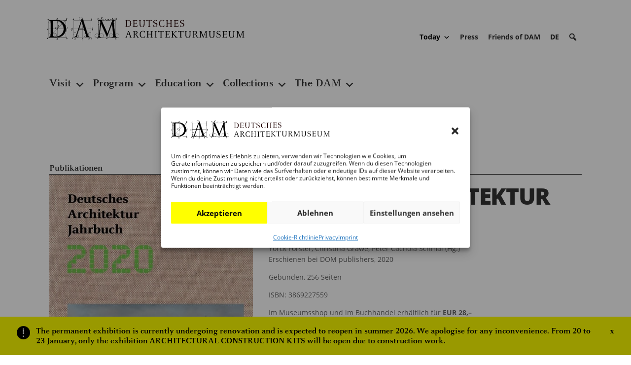

--- FILE ---
content_type: text/html; charset=UTF-8
request_url: https://dam-online.de/en/publikationen/deutsches-architektur-jahrbuch-2020/?p-page=2
body_size: 48584
content:
<!DOCTYPE html>
<html lang="en-US">
<head>
	<meta charset="UTF-8" />

	
	<meta http-equiv="X-UA-Compatible" content="IE=edge">
	<link rel="pingback" href="https://dam-online.de/xmlrpc.php" />

	<script type="text/javascript">
		document.documentElement.className = 'js';
	</script>

	
	<title>DEUTSCHES ARCHITEKTUR JAHRBUCH 2020 | DAM Online</title>
<style id="et-divi-userfonts">@font-face { font-family: "DAM CelesteWebProRoman"; font-display: swap;  src: url("https://dam-online.de/wp-content/uploads/et-fonts/CelesteWebProRoman.ttf") format("truetype"); }</style><meta name='robots' content='max-image-preview:large' />
<link rel="alternate" hreflang="de" href="https://dam-online.de/publikationen/deutsches-architektur-jahrbuch-2020/" />
<link rel="alternate" hreflang="en" href="https://dam-online.de/en/publikationen/deutsches-architektur-jahrbuch-2020/" />
<link rel="alternate" hreflang="x-default" href="https://dam-online.de/publikationen/deutsches-architektur-jahrbuch-2020/" />
<link rel="alternate" type="text/calendar" title="DAM Online &raquo; iCal Feed" href="https://dam-online.de/en/veranstaltungen/?ical=1" />
<meta content="Divi Child DAM Online NT v.1.0.0" name="generator"/><link rel='stylesheet' id='wp-block-library-css' href='https://dam-online.de/wp-includes/css/dist/block-library/style.min.css?ver=6.8.1' type='text/css' media='all' />
<style id='wp-block-library-theme-inline-css' type='text/css'>
.wp-block-audio :where(figcaption){color:#555;font-size:13px;text-align:center}.is-dark-theme .wp-block-audio :where(figcaption){color:#ffffffa6}.wp-block-audio{margin:0 0 1em}.wp-block-code{border:1px solid #ccc;border-radius:4px;font-family:Menlo,Consolas,monaco,monospace;padding:.8em 1em}.wp-block-embed :where(figcaption){color:#555;font-size:13px;text-align:center}.is-dark-theme .wp-block-embed :where(figcaption){color:#ffffffa6}.wp-block-embed{margin:0 0 1em}.blocks-gallery-caption{color:#555;font-size:13px;text-align:center}.is-dark-theme .blocks-gallery-caption{color:#ffffffa6}:root :where(.wp-block-image figcaption){color:#555;font-size:13px;text-align:center}.is-dark-theme :root :where(.wp-block-image figcaption){color:#ffffffa6}.wp-block-image{margin:0 0 1em}.wp-block-pullquote{border-bottom:4px solid;border-top:4px solid;color:currentColor;margin-bottom:1.75em}.wp-block-pullquote cite,.wp-block-pullquote footer,.wp-block-pullquote__citation{color:currentColor;font-size:.8125em;font-style:normal;text-transform:uppercase}.wp-block-quote{border-left:.25em solid;margin:0 0 1.75em;padding-left:1em}.wp-block-quote cite,.wp-block-quote footer{color:currentColor;font-size:.8125em;font-style:normal;position:relative}.wp-block-quote:where(.has-text-align-right){border-left:none;border-right:.25em solid;padding-left:0;padding-right:1em}.wp-block-quote:where(.has-text-align-center){border:none;padding-left:0}.wp-block-quote.is-large,.wp-block-quote.is-style-large,.wp-block-quote:where(.is-style-plain){border:none}.wp-block-search .wp-block-search__label{font-weight:700}.wp-block-search__button{border:1px solid #ccc;padding:.375em .625em}:where(.wp-block-group.has-background){padding:1.25em 2.375em}.wp-block-separator.has-css-opacity{opacity:.4}.wp-block-separator{border:none;border-bottom:2px solid;margin-left:auto;margin-right:auto}.wp-block-separator.has-alpha-channel-opacity{opacity:1}.wp-block-separator:not(.is-style-wide):not(.is-style-dots){width:100px}.wp-block-separator.has-background:not(.is-style-dots){border-bottom:none;height:1px}.wp-block-separator.has-background:not(.is-style-wide):not(.is-style-dots){height:2px}.wp-block-table{margin:0 0 1em}.wp-block-table td,.wp-block-table th{word-break:normal}.wp-block-table :where(figcaption){color:#555;font-size:13px;text-align:center}.is-dark-theme .wp-block-table :where(figcaption){color:#ffffffa6}.wp-block-video :where(figcaption){color:#555;font-size:13px;text-align:center}.is-dark-theme .wp-block-video :where(figcaption){color:#ffffffa6}.wp-block-video{margin:0 0 1em}:root :where(.wp-block-template-part.has-background){margin-bottom:0;margin-top:0;padding:1.25em 2.375em}
</style>
<link rel='stylesheet' id='mailster-form-style-css' href='https://dam-online.de/wp-content/plugins/mailster/build/form/style-index.css?ver=6.8.1' type='text/css' media='all' />
<style id='activitypub-extra-fields-style-inline-css' type='text/css'>
.activitypub-extra-fields-block-wrapper.has-background .activitypub-extra-fields,.activitypub-extra-fields-block-wrapper.has-border .activitypub-extra-fields,.activitypub-extra-fields-block-wrapper.is-style-stacked.has-background .activitypub-extra-fields,.activitypub-extra-fields-block-wrapper.is-style-stacked.has-border .activitypub-extra-fields{padding:1rem}.activitypub-extra-fields-block-wrapper.is-style-cards.has-background .activitypub-extra-fields,.activitypub-extra-fields-block-wrapper.is-style-cards.has-border .activitypub-extra-fields{padding:0}.activitypub-extra-fields{display:table;list-style:none;margin:0;padding:0;table-layout:fixed}.activitypub-extra-field{display:table-row;margin-bottom:0}.activitypub-extra-field dt{color:inherit;display:table-cell;font-weight:600;margin-bottom:0;padding-bottom:.5em;padding-right:10px;text-overflow:ellipsis;vertical-align:baseline;white-space:nowrap}.activitypub-extra-field dt:after{content:":"}.activitypub-extra-field dd{color:inherit;display:table-cell;margin-bottom:0;margin-left:0;padding-bottom:.5em;vertical-align:baseline;word-break:break-word}.activitypub-extra-field dd p{margin-bottom:.5em;margin-top:0}.activitypub-extra-field dd p:last-child{margin-bottom:0}.activitypub-extra-field dd a{color:inherit;text-decoration:underline}.activitypub-extra-field dd a:hover{text-decoration:none}.is-style-stacked .activitypub-extra-fields{display:block;table-layout:auto}.is-style-stacked .activitypub-extra-field{display:block;margin-bottom:1em}.is-style-stacked .activitypub-extra-field:last-child{margin-bottom:0}.is-style-stacked .activitypub-extra-field dt{display:block;margin-bottom:.25em;padding-bottom:0;padding-right:0;text-overflow:clip;white-space:normal}.is-style-stacked .activitypub-extra-field dt:after{content:none}.is-style-stacked .activitypub-extra-field dd{display:block;padding-bottom:0}.is-style-cards.has-background{background:transparent!important}.is-style-cards.has-background .activitypub-extra-fields{padding:1rem}.is-style-cards .activitypub-extra-fields{display:block;table-layout:auto}.is-style-cards .activitypub-extra-field{background:var(--wp--preset--color--base,#fff);border:1px solid var(--wp--preset--color--contrast-2,#ddd);border-radius:8px;box-shadow:0 1px 3px rgba(0,0,0,.05);display:block;margin-bottom:1em;padding:1em}.is-style-cards .activitypub-extra-field:last-child{margin-bottom:0}.is-style-cards .activitypub-extra-field dt{color:currentColor;display:block;font-size:.9em;letter-spacing:.5px;margin-bottom:.5em;padding-bottom:0;padding-right:0;text-transform:uppercase;white-space:normal}.is-style-cards .activitypub-extra-field dt:after{content:none}.is-style-cards .activitypub-extra-field dd{display:block;font-size:1em;padding-bottom:0}

</style>
<link rel='stylesheet' id='activitypub-follow-me-style-css' href='https://dam-online.de/wp-content/plugins/activitypub/build/follow-me/style-index.css?ver=2.2.0' type='text/css' media='all' />
<link rel='stylesheet' id='activitypub-followers-style-css' href='https://dam-online.de/wp-content/plugins/activitypub/build/followers/style-index.css?ver=2.0.1' type='text/css' media='all' />
<style id='activitypub-reactions-style-inline-css' type='text/css'>
body.modal-open{overflow:hidden}.activitypub-modal__overlay{align-items:center;background-color:rgba(0,0,0,.5);bottom:0;color:initial;display:flex;justify-content:center;left:0;padding:1rem;position:fixed;right:0;top:0;z-index:100000}.activitypub-modal__overlay.compact{align-items:flex-start;background-color:transparent;bottom:auto;justify-content:flex-start;left:auto;padding:0;position:absolute;right:auto;top:auto;z-index:100}.activitypub-modal__overlay[hidden]{display:none}.activitypub-modal__frame{animation:activitypub-modal-appear .2s ease-out;background-color:var(--wp--preset--color--white,#fff);border-radius:8px;box-shadow:0 5px 15px rgba(0,0,0,.3);display:flex;flex-direction:column;max-height:calc(100vh - 2rem);max-width:660px;overflow:hidden;width:100%}.compact .activitypub-modal__frame{box-shadow:0 2px 8px rgba(0,0,0,.1);max-height:300px;max-width:-moz-min-content;max-width:min-content;min-width:250px;width:auto}.activitypub-modal__header{align-items:center;border-bottom:1px solid var(--wp--preset--color--light-gray,#f0f0f0);display:flex;flex-shrink:0;justify-content:space-between;padding:2rem 2rem 1.5rem}.compact .activitypub-modal__header{display:none}.activitypub-modal__header .activitypub-modal__close{align-items:center;border:none;cursor:pointer;display:flex;justify-content:center;padding:.5rem;width:auto}.activitypub-modal__header .activitypub-modal__close:active{border:none;padding:.5rem}.activitypub-modal__title{font-size:130%;font-weight:600;line-height:1.4;margin:0!important}.activitypub-modal__content{overflow-y:auto}@keyframes activitypub-modal-appear{0%{opacity:0;transform:translateY(20px)}to{opacity:1;transform:translateY(0)}}.wp-block-activitypub-reactions{margin-bottom:2rem;margin-top:2rem;position:relative}.wp-block-activitypub-reactions.has-background,.wp-block-activitypub-reactions.has-border{box-sizing:border-box;padding:2rem}.wp-block-activitypub-reactions .activitypub-reactions{display:flex;flex-direction:column;flex-wrap:wrap}.wp-block-activitypub-reactions .reaction-group{align-items:center;display:flex;gap:.75rem;justify-content:flex-start;margin:.5em 0;position:relative;width:100%}@media(max-width:782px){.wp-block-activitypub-reactions .reaction-group:has(.reaction-avatars:not(:empty)){justify-content:space-between}}.wp-block-activitypub-reactions .reaction-group .reaction-avatars{align-items:center;display:flex;flex-direction:row;list-style:none;margin:0!important;padding:0}.wp-block-activitypub-reactions .reaction-group .reaction-avatars li{margin:0 -10px 0 0;padding:0;transition:transform .2s ease}.wp-block-activitypub-reactions .reaction-group .reaction-avatars li:not([hidden]):not(:has(~li:not([hidden]))){margin-right:0}.wp-block-activitypub-reactions .reaction-group .reaction-avatars li:hover{transform:translateY(-2px);z-index:2}.wp-block-activitypub-reactions .reaction-group .reaction-avatars li a{border-radius:50%;box-shadow:none;display:block;line-height:1;text-decoration:none}.wp-block-activitypub-reactions .reaction-group .reaction-avatar{max-height:32px;max-width:32px;overflow:hidden;-moz-force-broken-image-icon:1;border:.5px solid var(--wp--preset--color--contrast,hsla(0,0%,100%,.8));border-radius:50%;box-shadow:0 0 0 .5px hsla(0,0%,100%,.8),0 1px 3px rgba(0,0,0,.2);transition:transform .6s cubic-bezier(.34,1.56,.64,1);will-change:transform}.wp-block-activitypub-reactions .reaction-group .reaction-avatar:focus-visible,.wp-block-activitypub-reactions .reaction-group .reaction-avatar:hover{position:relative;transform:translateY(-5px);z-index:1}.wp-block-activitypub-reactions .reaction-group .reaction-label{align-items:center;background:none;border:none;border-radius:4px;color:currentColor;display:flex;flex:0 0 auto;font-size:70%;gap:.25rem;padding:.25rem .5rem;text-decoration:none;transition:background-color .2s ease;white-space:nowrap}.wp-block-activitypub-reactions .reaction-group .reaction-label:hover{background-color:rgba(0,0,0,.05);color:currentColor}.wp-block-activitypub-reactions .reaction-group .reaction-label:focus:not(:disabled){box-shadow:none;outline:1px solid currentColor;outline-offset:2px}.reactions-list{list-style:none;margin:0!important;padding:.5rem}.components-popover__content>.reactions-list{padding:0}.reactions-list .reaction-item{margin:0 0 .5rem}.reactions-list .reaction-item:last-child{margin-bottom:0}.reactions-list .reaction-item a{align-items:center;border-radius:4px;box-shadow:none;color:inherit;display:flex;gap:.75rem;padding:.5rem;text-decoration:none;transition:background-color .2s ease}.reactions-list .reaction-item a:hover{background-color:rgba(0,0,0,.03)}.reactions-list .reaction-item img{border:1px solid var(--wp--preset--color--light-gray,#f0f0f0);border-radius:50%;box-shadow:none;height:36px;width:36px}.reactions-list .reaction-item .reaction-name{font-size:75%}.components-popover__content{box-shadow:0 2px 8px rgba(0,0,0,.1);max-height:300px;max-width:-moz-min-content;max-width:min-content;min-width:250px;padding:.5rem;width:auto}

</style>
<style id='activitypub-reply-style-inline-css' type='text/css'>
.activitypub-embed-container{min-height:100px;pointer-events:none;position:relative;-webkit-user-select:none;-moz-user-select:none;user-select:none}.activitypub-embed-loading{align-items:center;display:flex;justify-content:center}.activitypub-embed-container .wp-block-embed{pointer-events:none!important}.activitypub-embed-preview,.activitypub-embed-preview iframe{pointer-events:none}.activitypub-reply-display{margin:1em 0}.activitypub-reply-display p{margin:0}.activitypub-reply-display a{color:#2271b1;text-decoration:none}.activitypub-reply-display a:hover{color:#135e96;text-decoration:underline}.activitypub-embed{background:#fff;border:1px solid #e6e6e6;border-radius:12px;font-family:-apple-system,BlinkMacSystemFont,Segoe UI,Roboto,Helvetica,Arial,sans-serif;max-width:100%;padding:0}.activitypub-reply-block .activitypub-embed{margin:1em 0}.activitypub-embed-header{align-items:center;display:flex;gap:10px;padding:15px}.activitypub-embed-header img{border-radius:50%;height:48px;width:48px}.activitypub-embed-header-text{flex-grow:1}.activitypub-embed-header-text h2{color:#000;font-size:15px;font-weight:600;margin:0;padding:0}.activitypub-embed-header-text .ap-account{color:#687684;font-size:14px;text-decoration:none}.activitypub-embed-content{padding:0 15px 15px}.activitypub-embed-content .ap-title{color:#000;font-size:23px;font-weight:600;margin:0 0 10px;padding:0}.activitypub-embed-content .ap-subtitle{color:#000;font-size:15px;margin:0 0 15px}.activitypub-embed-content .ap-preview{border:1px solid #e6e6e6}.activitypub-embed-content .ap-preview img{display:block;height:auto}.activitypub-embed-content .ap-preview{border-radius:8px;box-sizing:border-box;display:grid;gap:2px;grid-template-columns:1fr 1fr;grid-template-rows:1fr 1fr;margin:1em 0 0;min-height:64px;overflow:hidden;position:relative;width:100%}.activitypub-embed-content .ap-preview.layout-1{grid-template-columns:1fr;grid-template-rows:1fr}.activitypub-embed-content .ap-preview.layout-2{aspect-ratio:auto;grid-template-rows:1fr;height:auto}.activitypub-embed-content .ap-preview.layout-3>img:first-child{grid-row:span 2}.activitypub-embed-content .ap-preview img{border:0;box-sizing:border-box;display:inline-block;height:100%;-o-object-fit:cover;object-fit:cover;overflow:hidden;position:relative;width:100%}.activitypub-embed-content .ap-preview audio,.activitypub-embed-content .ap-preview video{display:block;grid-column:1/span 2;max-width:100%}.activitypub-embed-content .ap-preview audio{width:100%}.activitypub-embed-content .ap-preview-text{padding:15px}.activitypub-embed-meta{border-top:1px solid #e6e6e6;color:#687684;display:flex;font-size:13px;gap:15px;padding:15px}.activitypub-embed-meta .ap-stat{align-items:center;display:flex;gap:5px}@media only screen and (max-width:399px){.activitypub-embed-meta span.ap-stat{display:none!important}}.activitypub-embed-meta a.ap-stat{color:inherit;text-decoration:none}.activitypub-embed-meta strong{color:#000;font-weight:600}.activitypub-embed-meta .ap-stat-label{color:#687684}.wp-block-activitypub-reply .components-spinner{height:12px;margin-bottom:0;margin-top:0;width:12px}

</style>
<link rel='stylesheet' id='wpml-legacy-horizontal-list-0-css' href='https://dam-online.de/wp-content/plugins/sitepress-multilingual-cms/templates/language-switchers/legacy-list-horizontal/style.min.css?ver=1' type='text/css' media='all' />
<link rel='stylesheet' id='cmplz-general-css' href='https://dam-online.de/wp-content/plugins/complianz-gdpr/assets/css/cookieblocker.min.css?ver=1764929263' type='text/css' media='all' />
<link rel='stylesheet' id='megamenu-css' href='https://dam-online.de/wp-content/uploads/maxmegamenu/style_en.css?ver=e4522c' type='text/css' media='all' />
<link rel='stylesheet' id='dashicons-css' href='https://dam-online.de/wp-includes/css/dashicons.min.css?ver=6.8.1' type='text/css' media='all' />
<link rel='stylesheet' id='megamenu-genericons-css' href='https://dam-online.de/wp-content/plugins/megamenu-pro/icons/genericons/genericons/genericons.css?ver=2.4' type='text/css' media='all' />
<link rel='stylesheet' id='megamenu-fontawesome-css' href='https://dam-online.de/wp-content/plugins/megamenu-pro/icons/fontawesome/css/font-awesome.min.css?ver=2.4' type='text/css' media='all' />
<link rel='stylesheet' id='megamenu-fontawesome5-css' href='https://dam-online.de/wp-content/plugins/megamenu-pro/icons/fontawesome5/css/all.min.css?ver=2.4' type='text/css' media='all' />
<link rel='stylesheet' id='megamenu-fontawesome6-css' href='https://dam-online.de/wp-content/plugins/megamenu-pro/icons/fontawesome6/css/all.min.css?ver=2.4' type='text/css' media='all' />
<link rel='stylesheet' id='tribe-list-venues-organizers-shortcodes-css' href='https://dam-online.de/wp-content/plugins/tribe-ext-list-venues-organizers-shortcodes/src/resources/css/tribe-list-venues-organizers-shortcodes.css?ver=6.8.1' type='text/css' media='all' />
<link rel='stylesheet' id='divi-style-parent-css' href='https://dam-online.de/wp-content/themes/Divi/style.min.css?ver=4.27.5' type='text/css' media='all' />
<style id='divi-dynamic-critical-inline-css' type='text/css'>
@font-face{font-family:ETmodules;font-display:block;src:url(//tempo.dam-online.de/wp-content/themes/Divi/core/admin/fonts/modules/base/modules.eot);src:url(//tempo.dam-online.de/wp-content/themes/Divi/core/admin/fonts/modules/base/modules.eot?#iefix) format("embedded-opentype"),url(//tempo.dam-online.de/wp-content/themes/Divi/core/admin/fonts/modules/base/modules.woff) format("woff"),url(//tempo.dam-online.de/wp-content/themes/Divi/core/admin/fonts/modules/base/modules.ttf) format("truetype"),url(//tempo.dam-online.de/wp-content/themes/Divi/core/admin/fonts/modules/base/modules.svg#ETmodules) format("svg");font-weight:400;font-style:normal}
.et_audio_content,.et_link_content,.et_quote_content{background-color:#2ea3f2}.et_pb_post .et-pb-controllers a{margin-bottom:10px}.format-gallery .et-pb-controllers{bottom:0}.et_pb_blog_grid .et_audio_content{margin-bottom:19px}.et_pb_row .et_pb_blog_grid .et_pb_post .et_pb_slide{min-height:180px}.et_audio_content .wp-block-audio{margin:0;padding:0}.et_audio_content h2{line-height:44px}.et_pb_column_1_2 .et_audio_content h2,.et_pb_column_1_3 .et_audio_content h2,.et_pb_column_1_4 .et_audio_content h2,.et_pb_column_1_5 .et_audio_content h2,.et_pb_column_1_6 .et_audio_content h2,.et_pb_column_2_5 .et_audio_content h2,.et_pb_column_3_5 .et_audio_content h2,.et_pb_column_3_8 .et_audio_content h2{margin-bottom:9px;margin-top:0}.et_pb_column_1_2 .et_audio_content,.et_pb_column_3_5 .et_audio_content{padding:35px 40px}.et_pb_column_1_2 .et_audio_content h2,.et_pb_column_3_5 .et_audio_content h2{line-height:32px}.et_pb_column_1_3 .et_audio_content,.et_pb_column_1_4 .et_audio_content,.et_pb_column_1_5 .et_audio_content,.et_pb_column_1_6 .et_audio_content,.et_pb_column_2_5 .et_audio_content,.et_pb_column_3_8 .et_audio_content{padding:35px 20px}.et_pb_column_1_3 .et_audio_content h2,.et_pb_column_1_4 .et_audio_content h2,.et_pb_column_1_5 .et_audio_content h2,.et_pb_column_1_6 .et_audio_content h2,.et_pb_column_2_5 .et_audio_content h2,.et_pb_column_3_8 .et_audio_content h2{font-size:18px;line-height:26px}article.et_pb_has_overlay .et_pb_blog_image_container{position:relative}.et_pb_post>.et_main_video_container{position:relative;margin-bottom:30px}.et_pb_post .et_pb_video_overlay .et_pb_video_play{color:#fff}.et_pb_post .et_pb_video_overlay_hover:hover{background:rgba(0,0,0,.6)}.et_audio_content,.et_link_content,.et_quote_content{text-align:center;word-wrap:break-word;position:relative;padding:50px 60px}.et_audio_content h2,.et_link_content a.et_link_main_url,.et_link_content h2,.et_quote_content blockquote cite,.et_quote_content blockquote p{color:#fff!important}.et_quote_main_link{position:absolute;text-indent:-9999px;width:100%;height:100%;display:block;top:0;left:0}.et_quote_content blockquote{padding:0;margin:0;border:none}.et_audio_content h2,.et_link_content h2,.et_quote_content blockquote p{margin-top:0}.et_audio_content h2{margin-bottom:20px}.et_audio_content h2,.et_link_content h2,.et_quote_content blockquote p{line-height:44px}.et_link_content a.et_link_main_url,.et_quote_content blockquote cite{font-size:18px;font-weight:200}.et_quote_content blockquote cite{font-style:normal}.et_pb_column_2_3 .et_quote_content{padding:50px 42px 45px}.et_pb_column_2_3 .et_audio_content,.et_pb_column_2_3 .et_link_content{padding:40px 40px 45px}.et_pb_column_1_2 .et_audio_content,.et_pb_column_1_2 .et_link_content,.et_pb_column_1_2 .et_quote_content,.et_pb_column_3_5 .et_audio_content,.et_pb_column_3_5 .et_link_content,.et_pb_column_3_5 .et_quote_content{padding:35px 40px}.et_pb_column_1_2 .et_quote_content blockquote p,.et_pb_column_3_5 .et_quote_content blockquote p{font-size:26px;line-height:32px}.et_pb_column_1_2 .et_audio_content h2,.et_pb_column_1_2 .et_link_content h2,.et_pb_column_3_5 .et_audio_content h2,.et_pb_column_3_5 .et_link_content h2{line-height:32px}.et_pb_column_1_2 .et_link_content a.et_link_main_url,.et_pb_column_1_2 .et_quote_content blockquote cite,.et_pb_column_3_5 .et_link_content a.et_link_main_url,.et_pb_column_3_5 .et_quote_content blockquote cite{font-size:14px}.et_pb_column_1_3 .et_quote_content,.et_pb_column_1_4 .et_quote_content,.et_pb_column_1_5 .et_quote_content,.et_pb_column_1_6 .et_quote_content,.et_pb_column_2_5 .et_quote_content,.et_pb_column_3_8 .et_quote_content{padding:35px 30px 32px}.et_pb_column_1_3 .et_audio_content,.et_pb_column_1_3 .et_link_content,.et_pb_column_1_4 .et_audio_content,.et_pb_column_1_4 .et_link_content,.et_pb_column_1_5 .et_audio_content,.et_pb_column_1_5 .et_link_content,.et_pb_column_1_6 .et_audio_content,.et_pb_column_1_6 .et_link_content,.et_pb_column_2_5 .et_audio_content,.et_pb_column_2_5 .et_link_content,.et_pb_column_3_8 .et_audio_content,.et_pb_column_3_8 .et_link_content{padding:35px 20px}.et_pb_column_1_3 .et_audio_content h2,.et_pb_column_1_3 .et_link_content h2,.et_pb_column_1_3 .et_quote_content blockquote p,.et_pb_column_1_4 .et_audio_content h2,.et_pb_column_1_4 .et_link_content h2,.et_pb_column_1_4 .et_quote_content blockquote p,.et_pb_column_1_5 .et_audio_content h2,.et_pb_column_1_5 .et_link_content h2,.et_pb_column_1_5 .et_quote_content blockquote p,.et_pb_column_1_6 .et_audio_content h2,.et_pb_column_1_6 .et_link_content h2,.et_pb_column_1_6 .et_quote_content blockquote p,.et_pb_column_2_5 .et_audio_content h2,.et_pb_column_2_5 .et_link_content h2,.et_pb_column_2_5 .et_quote_content blockquote p,.et_pb_column_3_8 .et_audio_content h2,.et_pb_column_3_8 .et_link_content h2,.et_pb_column_3_8 .et_quote_content blockquote p{font-size:18px;line-height:26px}.et_pb_column_1_3 .et_link_content a.et_link_main_url,.et_pb_column_1_3 .et_quote_content blockquote cite,.et_pb_column_1_4 .et_link_content a.et_link_main_url,.et_pb_column_1_4 .et_quote_content blockquote cite,.et_pb_column_1_5 .et_link_content a.et_link_main_url,.et_pb_column_1_5 .et_quote_content blockquote cite,.et_pb_column_1_6 .et_link_content a.et_link_main_url,.et_pb_column_1_6 .et_quote_content blockquote cite,.et_pb_column_2_5 .et_link_content a.et_link_main_url,.et_pb_column_2_5 .et_quote_content blockquote cite,.et_pb_column_3_8 .et_link_content a.et_link_main_url,.et_pb_column_3_8 .et_quote_content blockquote cite{font-size:14px}.et_pb_post .et_pb_gallery_post_type .et_pb_slide{min-height:500px;background-size:cover!important;background-position:top}.format-gallery .et_pb_slider.gallery-not-found .et_pb_slide{-webkit-box-shadow:inset 0 0 10px rgba(0,0,0,.1);box-shadow:inset 0 0 10px rgba(0,0,0,.1)}.format-gallery .et_pb_slider:hover .et-pb-arrow-prev{left:0}.format-gallery .et_pb_slider:hover .et-pb-arrow-next{right:0}.et_pb_post>.et_pb_slider{margin-bottom:30px}.et_pb_column_3_4 .et_pb_post .et_pb_slide{min-height:442px}.et_pb_column_2_3 .et_pb_post .et_pb_slide{min-height:390px}.et_pb_column_1_2 .et_pb_post .et_pb_slide,.et_pb_column_3_5 .et_pb_post .et_pb_slide{min-height:284px}.et_pb_column_1_3 .et_pb_post .et_pb_slide,.et_pb_column_2_5 .et_pb_post .et_pb_slide,.et_pb_column_3_8 .et_pb_post .et_pb_slide{min-height:180px}.et_pb_column_1_4 .et_pb_post .et_pb_slide,.et_pb_column_1_5 .et_pb_post .et_pb_slide,.et_pb_column_1_6 .et_pb_post .et_pb_slide{min-height:125px}.et_pb_portfolio.et_pb_section_parallax .pagination,.et_pb_portfolio.et_pb_section_video .pagination,.et_pb_portfolio_grid.et_pb_section_parallax .pagination,.et_pb_portfolio_grid.et_pb_section_video .pagination{position:relative}.et_pb_bg_layout_light .et_pb_post .post-meta,.et_pb_bg_layout_light .et_pb_post .post-meta a,.et_pb_bg_layout_light .et_pb_post p{color:#666}.et_pb_bg_layout_dark .et_pb_post .post-meta,.et_pb_bg_layout_dark .et_pb_post .post-meta a,.et_pb_bg_layout_dark .et_pb_post p{color:inherit}.et_pb_text_color_dark .et_audio_content h2,.et_pb_text_color_dark .et_link_content a.et_link_main_url,.et_pb_text_color_dark .et_link_content h2,.et_pb_text_color_dark .et_quote_content blockquote cite,.et_pb_text_color_dark .et_quote_content blockquote p{color:#666!important}.et_pb_text_color_dark.et_audio_content h2,.et_pb_text_color_dark.et_link_content a.et_link_main_url,.et_pb_text_color_dark.et_link_content h2,.et_pb_text_color_dark.et_quote_content blockquote cite,.et_pb_text_color_dark.et_quote_content blockquote p{color:#bbb!important}.et_pb_text_color_dark.et_audio_content,.et_pb_text_color_dark.et_link_content,.et_pb_text_color_dark.et_quote_content{background-color:#e8e8e8}@media (min-width:981px) and (max-width:1100px){.et_quote_content{padding:50px 70px 45px}.et_pb_column_2_3 .et_quote_content{padding:50px 50px 45px}.et_pb_column_1_2 .et_quote_content,.et_pb_column_3_5 .et_quote_content{padding:35px 47px 30px}.et_pb_column_1_3 .et_quote_content,.et_pb_column_1_4 .et_quote_content,.et_pb_column_1_5 .et_quote_content,.et_pb_column_1_6 .et_quote_content,.et_pb_column_2_5 .et_quote_content,.et_pb_column_3_8 .et_quote_content{padding:35px 25px 32px}.et_pb_column_4_4 .et_pb_post .et_pb_slide{min-height:534px}.et_pb_column_3_4 .et_pb_post .et_pb_slide{min-height:392px}.et_pb_column_2_3 .et_pb_post .et_pb_slide{min-height:345px}.et_pb_column_1_2 .et_pb_post .et_pb_slide,.et_pb_column_3_5 .et_pb_post .et_pb_slide{min-height:250px}.et_pb_column_1_3 .et_pb_post .et_pb_slide,.et_pb_column_2_5 .et_pb_post .et_pb_slide,.et_pb_column_3_8 .et_pb_post .et_pb_slide{min-height:155px}.et_pb_column_1_4 .et_pb_post .et_pb_slide,.et_pb_column_1_5 .et_pb_post .et_pb_slide,.et_pb_column_1_6 .et_pb_post .et_pb_slide{min-height:108px}}@media (max-width:980px){.et_pb_bg_layout_dark_tablet .et_audio_content h2{color:#fff!important}.et_pb_text_color_dark_tablet.et_audio_content h2{color:#bbb!important}.et_pb_text_color_dark_tablet.et_audio_content{background-color:#e8e8e8}.et_pb_bg_layout_dark_tablet .et_audio_content h2,.et_pb_bg_layout_dark_tablet .et_link_content a.et_link_main_url,.et_pb_bg_layout_dark_tablet .et_link_content h2,.et_pb_bg_layout_dark_tablet .et_quote_content blockquote cite,.et_pb_bg_layout_dark_tablet .et_quote_content blockquote p{color:#fff!important}.et_pb_text_color_dark_tablet .et_audio_content h2,.et_pb_text_color_dark_tablet .et_link_content a.et_link_main_url,.et_pb_text_color_dark_tablet .et_link_content h2,.et_pb_text_color_dark_tablet .et_quote_content blockquote cite,.et_pb_text_color_dark_tablet .et_quote_content blockquote p{color:#666!important}.et_pb_text_color_dark_tablet.et_audio_content h2,.et_pb_text_color_dark_tablet.et_link_content a.et_link_main_url,.et_pb_text_color_dark_tablet.et_link_content h2,.et_pb_text_color_dark_tablet.et_quote_content blockquote cite,.et_pb_text_color_dark_tablet.et_quote_content blockquote p{color:#bbb!important}.et_pb_text_color_dark_tablet.et_audio_content,.et_pb_text_color_dark_tablet.et_link_content,.et_pb_text_color_dark_tablet.et_quote_content{background-color:#e8e8e8}}@media (min-width:768px) and (max-width:980px){.et_audio_content h2{font-size:26px!important;line-height:44px!important;margin-bottom:24px!important}.et_pb_post>.et_pb_gallery_post_type>.et_pb_slides>.et_pb_slide{min-height:384px!important}.et_quote_content{padding:50px 43px 45px!important}.et_quote_content blockquote p{font-size:26px!important;line-height:44px!important}.et_quote_content blockquote cite{font-size:18px!important}.et_link_content{padding:40px 40px 45px}.et_link_content h2{font-size:26px!important;line-height:44px!important}.et_link_content a.et_link_main_url{font-size:18px!important}}@media (max-width:767px){.et_audio_content h2,.et_link_content h2,.et_quote_content,.et_quote_content blockquote p{font-size:20px!important;line-height:26px!important}.et_audio_content,.et_link_content{padding:35px 20px!important}.et_audio_content h2{margin-bottom:9px!important}.et_pb_bg_layout_dark_phone .et_audio_content h2{color:#fff!important}.et_pb_text_color_dark_phone.et_audio_content{background-color:#e8e8e8}.et_link_content a.et_link_main_url,.et_quote_content blockquote cite{font-size:14px!important}.format-gallery .et-pb-controllers{height:auto}.et_pb_post>.et_pb_gallery_post_type>.et_pb_slides>.et_pb_slide{min-height:222px!important}.et_pb_bg_layout_dark_phone .et_audio_content h2,.et_pb_bg_layout_dark_phone .et_link_content a.et_link_main_url,.et_pb_bg_layout_dark_phone .et_link_content h2,.et_pb_bg_layout_dark_phone .et_quote_content blockquote cite,.et_pb_bg_layout_dark_phone .et_quote_content blockquote p{color:#fff!important}.et_pb_text_color_dark_phone .et_audio_content h2,.et_pb_text_color_dark_phone .et_link_content a.et_link_main_url,.et_pb_text_color_dark_phone .et_link_content h2,.et_pb_text_color_dark_phone .et_quote_content blockquote cite,.et_pb_text_color_dark_phone .et_quote_content blockquote p{color:#666!important}.et_pb_text_color_dark_phone.et_audio_content h2,.et_pb_text_color_dark_phone.et_link_content a.et_link_main_url,.et_pb_text_color_dark_phone.et_link_content h2,.et_pb_text_color_dark_phone.et_quote_content blockquote cite,.et_pb_text_color_dark_phone.et_quote_content blockquote p{color:#bbb!important}.et_pb_text_color_dark_phone.et_audio_content,.et_pb_text_color_dark_phone.et_link_content,.et_pb_text_color_dark_phone.et_quote_content{background-color:#e8e8e8}}@media (max-width:479px){.et_pb_column_1_2 .et_pb_carousel_item .et_pb_video_play,.et_pb_column_1_3 .et_pb_carousel_item .et_pb_video_play,.et_pb_column_2_3 .et_pb_carousel_item .et_pb_video_play,.et_pb_column_2_5 .et_pb_carousel_item .et_pb_video_play,.et_pb_column_3_5 .et_pb_carousel_item .et_pb_video_play,.et_pb_column_3_8 .et_pb_carousel_item .et_pb_video_play{font-size:1.5rem;line-height:1.5rem;margin-left:-.75rem;margin-top:-.75rem}.et_audio_content,.et_quote_content{padding:35px 20px!important}.et_pb_post>.et_pb_gallery_post_type>.et_pb_slides>.et_pb_slide{min-height:156px!important}}.et_full_width_page .et_gallery_item{float:left;width:20.875%;margin:0 5.5% 5.5% 0}.et_full_width_page .et_gallery_item:nth-child(3n){margin-right:5.5%}.et_full_width_page .et_gallery_item:nth-child(3n+1){clear:none}.et_full_width_page .et_gallery_item:nth-child(4n){margin-right:0}.et_full_width_page .et_gallery_item:nth-child(4n+1){clear:both}
.et_pb_slider{position:relative;overflow:hidden}.et_pb_slide{padding:0 6%;background-size:cover;background-position:50%;background-repeat:no-repeat}.et_pb_slider .et_pb_slide{display:none;float:left;margin-right:-100%;position:relative;width:100%;text-align:center;list-style:none!important;background-position:50%;background-size:100%;background-size:cover}.et_pb_slider .et_pb_slide:first-child{display:list-item}.et-pb-controllers{position:absolute;bottom:20px;left:0;width:100%;text-align:center;z-index:10}.et-pb-controllers a{display:inline-block;background-color:hsla(0,0%,100%,.5);text-indent:-9999px;border-radius:7px;width:7px;height:7px;margin-right:10px;padding:0;opacity:.5}.et-pb-controllers .et-pb-active-control{opacity:1}.et-pb-controllers a:last-child{margin-right:0}.et-pb-controllers .et-pb-active-control{background-color:#fff}.et_pb_slides .et_pb_temp_slide{display:block}.et_pb_slides:after{content:"";display:block;clear:both;visibility:hidden;line-height:0;height:0;width:0}@media (max-width:980px){.et_pb_bg_layout_light_tablet .et-pb-controllers .et-pb-active-control{background-color:#333}.et_pb_bg_layout_light_tablet .et-pb-controllers a{background-color:rgba(0,0,0,.3)}.et_pb_bg_layout_light_tablet .et_pb_slide_content{color:#333}.et_pb_bg_layout_dark_tablet .et_pb_slide_description{text-shadow:0 1px 3px rgba(0,0,0,.3)}.et_pb_bg_layout_dark_tablet .et_pb_slide_content{color:#fff}.et_pb_bg_layout_dark_tablet .et-pb-controllers .et-pb-active-control{background-color:#fff}.et_pb_bg_layout_dark_tablet .et-pb-controllers a{background-color:hsla(0,0%,100%,.5)}}@media (max-width:767px){.et-pb-controllers{position:absolute;bottom:5%;left:0;width:100%;text-align:center;z-index:10;height:14px}.et_transparent_nav .et_pb_section:first-child .et-pb-controllers{bottom:18px}.et_pb_bg_layout_light_phone.et_pb_slider_with_overlay .et_pb_slide_overlay_container,.et_pb_bg_layout_light_phone.et_pb_slider_with_text_overlay .et_pb_text_overlay_wrapper{background-color:hsla(0,0%,100%,.9)}.et_pb_bg_layout_light_phone .et-pb-controllers .et-pb-active-control{background-color:#333}.et_pb_bg_layout_dark_phone.et_pb_slider_with_overlay .et_pb_slide_overlay_container,.et_pb_bg_layout_dark_phone.et_pb_slider_with_text_overlay .et_pb_text_overlay_wrapper,.et_pb_bg_layout_light_phone .et-pb-controllers a{background-color:rgba(0,0,0,.3)}.et_pb_bg_layout_dark_phone .et-pb-controllers .et-pb-active-control{background-color:#fff}.et_pb_bg_layout_dark_phone .et-pb-controllers a{background-color:hsla(0,0%,100%,.5)}}.et_mobile_device .et_pb_slider_parallax .et_pb_slide,.et_mobile_device .et_pb_slides .et_parallax_bg.et_pb_parallax_css{background-attachment:scroll}
.et-pb-arrow-next,.et-pb-arrow-prev{position:absolute;top:50%;z-index:100;font-size:48px;color:#fff;margin-top:-24px;-webkit-transition:all .2s ease-in-out;transition:all .2s ease-in-out;opacity:0}.et_pb_bg_layout_light .et-pb-arrow-next,.et_pb_bg_layout_light .et-pb-arrow-prev{color:#333}.et_pb_slider:hover .et-pb-arrow-prev{left:22px;opacity:1}.et_pb_slider:hover .et-pb-arrow-next{right:22px;opacity:1}.et_pb_bg_layout_light .et-pb-controllers .et-pb-active-control{background-color:#333}.et_pb_bg_layout_light .et-pb-controllers a{background-color:rgba(0,0,0,.3)}.et-pb-arrow-next:hover,.et-pb-arrow-prev:hover{text-decoration:none}.et-pb-arrow-next span,.et-pb-arrow-prev span{display:none}.et-pb-arrow-prev{left:-22px}.et-pb-arrow-next{right:-22px}.et-pb-arrow-prev:before{content:"4"}.et-pb-arrow-next:before{content:"5"}.format-gallery .et-pb-arrow-next,.format-gallery .et-pb-arrow-prev{color:#fff}.et_pb_column_1_3 .et_pb_slider:hover .et-pb-arrow-prev,.et_pb_column_1_4 .et_pb_slider:hover .et-pb-arrow-prev,.et_pb_column_1_5 .et_pb_slider:hover .et-pb-arrow-prev,.et_pb_column_1_6 .et_pb_slider:hover .et-pb-arrow-prev,.et_pb_column_2_5 .et_pb_slider:hover .et-pb-arrow-prev{left:0}.et_pb_column_1_3 .et_pb_slider:hover .et-pb-arrow-next,.et_pb_column_1_4 .et_pb_slider:hover .et-pb-arrow-prev,.et_pb_column_1_5 .et_pb_slider:hover .et-pb-arrow-prev,.et_pb_column_1_6 .et_pb_slider:hover .et-pb-arrow-prev,.et_pb_column_2_5 .et_pb_slider:hover .et-pb-arrow-next{right:0}.et_pb_column_1_4 .et_pb_slider .et_pb_slide,.et_pb_column_1_5 .et_pb_slider .et_pb_slide,.et_pb_column_1_6 .et_pb_slider .et_pb_slide{min-height:170px}.et_pb_column_1_4 .et_pb_slider:hover .et-pb-arrow-next,.et_pb_column_1_5 .et_pb_slider:hover .et-pb-arrow-next,.et_pb_column_1_6 .et_pb_slider:hover .et-pb-arrow-next{right:0}@media (max-width:980px){.et_pb_bg_layout_light_tablet .et-pb-arrow-next,.et_pb_bg_layout_light_tablet .et-pb-arrow-prev{color:#333}.et_pb_bg_layout_dark_tablet .et-pb-arrow-next,.et_pb_bg_layout_dark_tablet .et-pb-arrow-prev{color:#fff}}@media (max-width:767px){.et_pb_slider:hover .et-pb-arrow-prev{left:0;opacity:1}.et_pb_slider:hover .et-pb-arrow-next{right:0;opacity:1}.et_pb_bg_layout_light_phone .et-pb-arrow-next,.et_pb_bg_layout_light_phone .et-pb-arrow-prev{color:#333}.et_pb_bg_layout_dark_phone .et-pb-arrow-next,.et_pb_bg_layout_dark_phone .et-pb-arrow-prev{color:#fff}}.et_mobile_device .et-pb-arrow-prev{left:22px;opacity:1}.et_mobile_device .et-pb-arrow-next{right:22px;opacity:1}@media (max-width:767px){.et_mobile_device .et-pb-arrow-prev{left:0;opacity:1}.et_mobile_device .et-pb-arrow-next{right:0;opacity:1}}
.et_overlay{z-index:-1;position:absolute;top:0;left:0;display:block;width:100%;height:100%;background:hsla(0,0%,100%,.9);opacity:0;pointer-events:none;-webkit-transition:all .3s;transition:all .3s;border:1px solid #e5e5e5;-webkit-box-sizing:border-box;box-sizing:border-box;-webkit-backface-visibility:hidden;backface-visibility:hidden;-webkit-font-smoothing:antialiased}.et_overlay:before{color:#2ea3f2;content:"\E050";position:absolute;top:50%;left:50%;-webkit-transform:translate(-50%,-50%);transform:translate(-50%,-50%);font-size:32px;-webkit-transition:all .4s;transition:all .4s}.et_portfolio_image,.et_shop_image{position:relative;display:block}.et_pb_has_overlay:not(.et_pb_image):hover .et_overlay,.et_portfolio_image:hover .et_overlay,.et_shop_image:hover .et_overlay{z-index:3;opacity:1}#ie7 .et_overlay,#ie8 .et_overlay{display:none}.et_pb_module.et_pb_has_overlay{position:relative}.et_pb_module.et_pb_has_overlay .et_overlay,article.et_pb_has_overlay{border:none}
.et_pb_blog_grid .et_audio_container .mejs-container .mejs-controls .mejs-time span{font-size:14px}.et_audio_container .mejs-container{width:auto!important;min-width:unset!important;height:auto!important}.et_audio_container .mejs-container,.et_audio_container .mejs-container .mejs-controls,.et_audio_container .mejs-embed,.et_audio_container .mejs-embed body{background:none;height:auto}.et_audio_container .mejs-controls .mejs-time-rail .mejs-time-loaded,.et_audio_container .mejs-time.mejs-currenttime-container{display:none!important}.et_audio_container .mejs-time{display:block!important;padding:0;margin-left:10px;margin-right:90px;line-height:inherit}.et_audio_container .mejs-android .mejs-time,.et_audio_container .mejs-ios .mejs-time,.et_audio_container .mejs-ipad .mejs-time,.et_audio_container .mejs-iphone .mejs-time{margin-right:0}.et_audio_container .mejs-controls .mejs-horizontal-volume-slider .mejs-horizontal-volume-total,.et_audio_container .mejs-controls .mejs-time-rail .mejs-time-total{background:hsla(0,0%,100%,.5);border-radius:5px;height:4px;margin:8px 0 0;top:0;right:0;left:auto}.et_audio_container .mejs-controls>div{height:20px!important}.et_audio_container .mejs-controls div.mejs-time-rail{padding-top:0;position:relative;display:block!important;margin-left:42px;margin-right:0}.et_audio_container span.mejs-time-total.mejs-time-slider{display:block!important;position:relative!important;max-width:100%;min-width:unset!important}.et_audio_container .mejs-button.mejs-volume-button{width:auto;height:auto;margin-left:auto;position:absolute;right:59px;bottom:-2px}.et_audio_container .mejs-controls .mejs-horizontal-volume-slider .mejs-horizontal-volume-current,.et_audio_container .mejs-controls .mejs-time-rail .mejs-time-current{background:#fff;height:4px;border-radius:5px}.et_audio_container .mejs-controls .mejs-horizontal-volume-slider .mejs-horizontal-volume-handle,.et_audio_container .mejs-controls .mejs-time-rail .mejs-time-handle{display:block;border:none;width:10px}.et_audio_container .mejs-time-rail .mejs-time-handle-content{border-radius:100%;-webkit-transform:scale(1);transform:scale(1)}.et_pb_text_color_dark .et_audio_container .mejs-time-rail .mejs-time-handle-content{border-color:#666}.et_audio_container .mejs-time-rail .mejs-time-hovered{height:4px}.et_audio_container .mejs-controls .mejs-horizontal-volume-slider .mejs-horizontal-volume-handle{background:#fff;border-radius:5px;height:10px;position:absolute;top:-3px}.et_audio_container .mejs-container .mejs-controls .mejs-time span{font-size:18px}.et_audio_container .mejs-controls a.mejs-horizontal-volume-slider{display:block!important;height:19px;margin-left:5px;position:absolute;right:0;bottom:0}.et_audio_container .mejs-controls div.mejs-horizontal-volume-slider{height:4px}.et_audio_container .mejs-playpause-button button,.et_audio_container .mejs-volume-button button{background:none!important;margin:0!important;width:auto!important;height:auto!important;position:relative!important;z-index:99}.et_audio_container .mejs-playpause-button button:before{content:"E"!important;font-size:32px;left:0;top:-8px}.et_audio_container .mejs-playpause-button button:before,.et_audio_container .mejs-volume-button button:before{color:#fff}.et_audio_container .mejs-playpause-button{margin-top:-7px!important;width:auto!important;height:auto!important;position:absolute}.et_audio_container .mejs-controls .mejs-button button:focus{outline:none}.et_audio_container .mejs-playpause-button.mejs-pause button:before{content:"`"!important}.et_audio_container .mejs-volume-button button:before{content:"\E068";font-size:18px}.et_pb_text_color_dark .et_audio_container .mejs-controls .mejs-horizontal-volume-slider .mejs-horizontal-volume-total,.et_pb_text_color_dark .et_audio_container .mejs-controls .mejs-time-rail .mejs-time-total{background:hsla(0,0%,60%,.5)}.et_pb_text_color_dark .et_audio_container .mejs-controls .mejs-horizontal-volume-slider .mejs-horizontal-volume-current,.et_pb_text_color_dark .et_audio_container .mejs-controls .mejs-time-rail .mejs-time-current{background:#999}.et_pb_text_color_dark .et_audio_container .mejs-playpause-button button:before,.et_pb_text_color_dark .et_audio_container .mejs-volume-button button:before{color:#666}.et_pb_text_color_dark .et_audio_container .mejs-controls .mejs-horizontal-volume-slider .mejs-horizontal-volume-handle,.et_pb_text_color_dark .mejs-controls .mejs-time-rail .mejs-time-handle{background:#666}.et_pb_text_color_dark .mejs-container .mejs-controls .mejs-time span{color:#999}.et_pb_column_1_3 .et_audio_container .mejs-container .mejs-controls .mejs-time span,.et_pb_column_1_4 .et_audio_container .mejs-container .mejs-controls .mejs-time span,.et_pb_column_1_5 .et_audio_container .mejs-container .mejs-controls .mejs-time span,.et_pb_column_1_6 .et_audio_container .mejs-container .mejs-controls .mejs-time span,.et_pb_column_2_5 .et_audio_container .mejs-container .mejs-controls .mejs-time span,.et_pb_column_3_8 .et_audio_container .mejs-container .mejs-controls .mejs-time span{font-size:14px}.et_audio_container .mejs-container .mejs-controls{padding:0;-ms-flex-wrap:wrap;flex-wrap:wrap;min-width:unset!important;position:relative}@media (max-width:980px){.et_pb_column_1_3 .et_audio_container .mejs-container .mejs-controls .mejs-time span,.et_pb_column_1_4 .et_audio_container .mejs-container .mejs-controls .mejs-time span,.et_pb_column_1_5 .et_audio_container .mejs-container .mejs-controls .mejs-time span,.et_pb_column_1_6 .et_audio_container .mejs-container .mejs-controls .mejs-time span,.et_pb_column_2_5 .et_audio_container .mejs-container .mejs-controls .mejs-time span,.et_pb_column_3_8 .et_audio_container .mejs-container .mejs-controls .mejs-time span{font-size:18px}.et_pb_bg_layout_dark_tablet .et_audio_container .mejs-controls .mejs-horizontal-volume-slider .mejs-horizontal-volume-total,.et_pb_bg_layout_dark_tablet .et_audio_container .mejs-controls .mejs-time-rail .mejs-time-total{background:hsla(0,0%,100%,.5)}.et_pb_bg_layout_dark_tablet .et_audio_container .mejs-controls .mejs-horizontal-volume-slider .mejs-horizontal-volume-current,.et_pb_bg_layout_dark_tablet .et_audio_container .mejs-controls .mejs-time-rail .mejs-time-current{background:#fff}.et_pb_bg_layout_dark_tablet .et_audio_container .mejs-playpause-button button:before,.et_pb_bg_layout_dark_tablet .et_audio_container .mejs-volume-button button:before{color:#fff}.et_pb_bg_layout_dark_tablet .et_audio_container .mejs-controls .mejs-horizontal-volume-slider .mejs-horizontal-volume-handle,.et_pb_bg_layout_dark_tablet .mejs-controls .mejs-time-rail .mejs-time-handle{background:#fff}.et_pb_bg_layout_dark_tablet .mejs-container .mejs-controls .mejs-time span{color:#fff}.et_pb_text_color_dark_tablet .et_audio_container .mejs-controls .mejs-horizontal-volume-slider .mejs-horizontal-volume-total,.et_pb_text_color_dark_tablet .et_audio_container .mejs-controls .mejs-time-rail .mejs-time-total{background:hsla(0,0%,60%,.5)}.et_pb_text_color_dark_tablet .et_audio_container .mejs-controls .mejs-horizontal-volume-slider .mejs-horizontal-volume-current,.et_pb_text_color_dark_tablet .et_audio_container .mejs-controls .mejs-time-rail .mejs-time-current{background:#999}.et_pb_text_color_dark_tablet .et_audio_container .mejs-playpause-button button:before,.et_pb_text_color_dark_tablet .et_audio_container .mejs-volume-button button:before{color:#666}.et_pb_text_color_dark_tablet .et_audio_container .mejs-controls .mejs-horizontal-volume-slider .mejs-horizontal-volume-handle,.et_pb_text_color_dark_tablet .mejs-controls .mejs-time-rail .mejs-time-handle{background:#666}.et_pb_text_color_dark_tablet .mejs-container .mejs-controls .mejs-time span{color:#999}}@media (max-width:767px){.et_audio_container .mejs-container .mejs-controls .mejs-time span{font-size:14px!important}.et_pb_bg_layout_dark_phone .et_audio_container .mejs-controls .mejs-horizontal-volume-slider .mejs-horizontal-volume-total,.et_pb_bg_layout_dark_phone .et_audio_container .mejs-controls .mejs-time-rail .mejs-time-total{background:hsla(0,0%,100%,.5)}.et_pb_bg_layout_dark_phone .et_audio_container .mejs-controls .mejs-horizontal-volume-slider .mejs-horizontal-volume-current,.et_pb_bg_layout_dark_phone .et_audio_container .mejs-controls .mejs-time-rail .mejs-time-current{background:#fff}.et_pb_bg_layout_dark_phone .et_audio_container .mejs-playpause-button button:before,.et_pb_bg_layout_dark_phone .et_audio_container .mejs-volume-button button:before{color:#fff}.et_pb_bg_layout_dark_phone .et_audio_container .mejs-controls .mejs-horizontal-volume-slider .mejs-horizontal-volume-handle,.et_pb_bg_layout_dark_phone .mejs-controls .mejs-time-rail .mejs-time-handle{background:#fff}.et_pb_bg_layout_dark_phone .mejs-container .mejs-controls .mejs-time span{color:#fff}.et_pb_text_color_dark_phone .et_audio_container .mejs-controls .mejs-horizontal-volume-slider .mejs-horizontal-volume-total,.et_pb_text_color_dark_phone .et_audio_container .mejs-controls .mejs-time-rail .mejs-time-total{background:hsla(0,0%,60%,.5)}.et_pb_text_color_dark_phone .et_audio_container .mejs-controls .mejs-horizontal-volume-slider .mejs-horizontal-volume-current,.et_pb_text_color_dark_phone .et_audio_container .mejs-controls .mejs-time-rail .mejs-time-current{background:#999}.et_pb_text_color_dark_phone .et_audio_container .mejs-playpause-button button:before,.et_pb_text_color_dark_phone .et_audio_container .mejs-volume-button button:before{color:#666}.et_pb_text_color_dark_phone .et_audio_container .mejs-controls .mejs-horizontal-volume-slider .mejs-horizontal-volume-handle,.et_pb_text_color_dark_phone .mejs-controls .mejs-time-rail .mejs-time-handle{background:#666}.et_pb_text_color_dark_phone .mejs-container .mejs-controls .mejs-time span{color:#999}}
.et_pb_video_box{display:block;position:relative;z-index:1;line-height:0}.et_pb_video_box video{width:100%!important;height:auto!important}.et_pb_video_overlay{position:absolute;z-index:10;top:0;left:0;height:100%;width:100%;background-size:cover;background-repeat:no-repeat;background-position:50%;cursor:pointer}.et_pb_video_play:before{font-family:ETmodules;content:"I"}.et_pb_video_play{display:block;position:absolute;z-index:100;color:#fff;left:50%;top:50%}.et_pb_column_1_2 .et_pb_video_play,.et_pb_column_2_3 .et_pb_video_play,.et_pb_column_3_4 .et_pb_video_play,.et_pb_column_3_5 .et_pb_video_play,.et_pb_column_4_4 .et_pb_video_play{font-size:6rem;line-height:6rem;margin-left:-3rem;margin-top:-3rem}.et_pb_column_1_3 .et_pb_video_play,.et_pb_column_1_4 .et_pb_video_play,.et_pb_column_1_5 .et_pb_video_play,.et_pb_column_1_6 .et_pb_video_play,.et_pb_column_2_5 .et_pb_video_play,.et_pb_column_3_8 .et_pb_video_play{font-size:3rem;line-height:3rem;margin-left:-1.5rem;margin-top:-1.5rem}.et_pb_bg_layout_light .et_pb_video_play{color:#333}.et_pb_video_overlay_hover{background:transparent;width:100%;height:100%;position:absolute;z-index:100;-webkit-transition:all .5s ease-in-out;transition:all .5s ease-in-out}.et_pb_video .et_pb_video_overlay_hover:hover{background:rgba(0,0,0,.6)}@media (min-width:768px) and (max-width:980px){.et_pb_column_1_3 .et_pb_video_play,.et_pb_column_1_4 .et_pb_video_play,.et_pb_column_1_5 .et_pb_video_play,.et_pb_column_1_6 .et_pb_video_play,.et_pb_column_2_5 .et_pb_video_play,.et_pb_column_3_8 .et_pb_video_play{font-size:6rem;line-height:6rem;margin-left:-3rem;margin-top:-3rem}}@media (max-width:980px){.et_pb_bg_layout_light_tablet .et_pb_video_play{color:#333}}@media (max-width:768px){.et_pb_column_1_2 .et_pb_video_play,.et_pb_column_2_3 .et_pb_video_play,.et_pb_column_3_4 .et_pb_video_play,.et_pb_column_3_5 .et_pb_video_play,.et_pb_column_4_4 .et_pb_video_play{font-size:3rem;line-height:3rem;margin-left:-1.5rem;margin-top:-1.5rem}}@media (max-width:767px){.et_pb_bg_layout_light_phone .et_pb_video_play{color:#333}}
.et_post_gallery{padding:0!important;line-height:1.7!important;list-style:none!important}.et_gallery_item{float:left;width:28.353%;margin:0 7.47% 7.47% 0}.blocks-gallery-item,.et_gallery_item{padding-left:0!important}.blocks-gallery-item:before,.et_gallery_item:before{display:none}.et_gallery_item:nth-child(3n){margin-right:0}.et_gallery_item:nth-child(3n+1){clear:both}
.et_pb_post{margin-bottom:60px;word-wrap:break-word}.et_pb_fullwidth_post_content.et_pb_with_border img,.et_pb_post_content.et_pb_with_border img,.et_pb_with_border .et_pb_post .et_pb_slides,.et_pb_with_border .et_pb_post img:not(.woocommerce-placeholder),.et_pb_with_border.et_pb_posts .et_pb_post,.et_pb_with_border.et_pb_posts_nav span.nav-next a,.et_pb_with_border.et_pb_posts_nav span.nav-previous a{border:0 solid #333}.et_pb_post .entry-content{padding-top:30px}.et_pb_post .entry-featured-image-url{display:block;position:relative;margin-bottom:30px}.et_pb_post .entry-title a,.et_pb_post h2 a{text-decoration:none}.et_pb_post .post-meta{font-size:14px;margin-bottom:6px}.et_pb_post .more,.et_pb_post .post-meta a{text-decoration:none}.et_pb_post .more{color:#82c0c7}.et_pb_posts a.more-link{clear:both;display:block}.et_pb_posts .et_pb_post{position:relative}.et_pb_has_overlay.et_pb_post .et_pb_image_container a{display:block;position:relative;overflow:hidden}.et_pb_image_container img,.et_pb_post a img{vertical-align:bottom;max-width:100%}@media (min-width:981px) and (max-width:1100px){.et_pb_post{margin-bottom:42px}}@media (max-width:980px){.et_pb_post{margin-bottom:42px}.et_pb_bg_layout_light_tablet .et_pb_post .post-meta,.et_pb_bg_layout_light_tablet .et_pb_post .post-meta a,.et_pb_bg_layout_light_tablet .et_pb_post p{color:#666}.et_pb_bg_layout_dark_tablet .et_pb_post .post-meta,.et_pb_bg_layout_dark_tablet .et_pb_post .post-meta a,.et_pb_bg_layout_dark_tablet .et_pb_post p{color:inherit}.et_pb_bg_layout_dark_tablet .comment_postinfo a,.et_pb_bg_layout_dark_tablet .comment_postinfo span{color:#fff}}@media (max-width:767px){.et_pb_post{margin-bottom:42px}.et_pb_post>h2{font-size:18px}.et_pb_bg_layout_light_phone .et_pb_post .post-meta,.et_pb_bg_layout_light_phone .et_pb_post .post-meta a,.et_pb_bg_layout_light_phone .et_pb_post p{color:#666}.et_pb_bg_layout_dark_phone .et_pb_post .post-meta,.et_pb_bg_layout_dark_phone .et_pb_post .post-meta a,.et_pb_bg_layout_dark_phone .et_pb_post p{color:inherit}.et_pb_bg_layout_dark_phone .comment_postinfo a,.et_pb_bg_layout_dark_phone .comment_postinfo span{color:#fff}}@media (max-width:479px){.et_pb_post{margin-bottom:42px}.et_pb_post h2{font-size:16px;padding-bottom:0}.et_pb_post .post-meta{color:#666;font-size:14px}}
@media (min-width:981px){.et_pb_gutter.et_pb_gutters1 #left-area{width:75%}.et_pb_gutter.et_pb_gutters1 #sidebar{width:25%}.et_pb_gutters1.et_right_sidebar #left-area{padding-right:0}.et_pb_gutters1.et_left_sidebar #left-area{padding-left:0}.et_pb_gutter.et_pb_gutters1.et_right_sidebar #main-content .container:before{right:25%!important}.et_pb_gutter.et_pb_gutters1.et_left_sidebar #main-content .container:before{left:25%!important}.et_pb_gutters1 .et_pb_column,.et_pb_gutters1.et_pb_row .et_pb_column{margin-right:0}.et_pb_gutters1 .et_pb_column_4_4,.et_pb_gutters1.et_pb_row .et_pb_column_4_4{width:100%}.et_pb_gutters1 .et_pb_column_4_4 .et_pb_module,.et_pb_gutters1.et_pb_row .et_pb_column_4_4 .et_pb_module{margin-bottom:0}.et_pb_gutters1 .et_pb_column_3_4,.et_pb_gutters1.et_pb_row .et_pb_column_3_4{width:75%}.et_pb_gutters1 .et_pb_column_3_4 .et_pb_module,.et_pb_gutters1.et_pb_row .et_pb_column_3_4 .et_pb_module{margin-bottom:0}.et_pb_gutters1 .et_pb_column_2_3,.et_pb_gutters1.et_pb_row .et_pb_column_2_3{width:66.667%}.et_pb_gutters1 .et_pb_column_2_3 .et_pb_module,.et_pb_gutters1.et_pb_row .et_pb_column_2_3 .et_pb_module{margin-bottom:0}.et_pb_gutters1 .et_pb_column_3_5,.et_pb_gutters1.et_pb_row .et_pb_column_3_5{width:60%}.et_pb_gutters1 .et_pb_column_3_5 .et_pb_module,.et_pb_gutters1.et_pb_row .et_pb_column_3_5 .et_pb_module{margin-bottom:0}.et_pb_gutters1 .et_pb_column_1_2,.et_pb_gutters1.et_pb_row .et_pb_column_1_2{width:50%}.et_pb_gutters1 .et_pb_column_1_2 .et_pb_module,.et_pb_gutters1.et_pb_row .et_pb_column_1_2 .et_pb_module{margin-bottom:0}.et_pb_gutters1 .et_pb_column_2_5,.et_pb_gutters1.et_pb_row .et_pb_column_2_5{width:40%}.et_pb_gutters1 .et_pb_column_2_5 .et_pb_module,.et_pb_gutters1.et_pb_row .et_pb_column_2_5 .et_pb_module{margin-bottom:0}.et_pb_gutters1 .et_pb_column_1_3,.et_pb_gutters1.et_pb_row .et_pb_column_1_3{width:33.3333%}.et_pb_gutters1 .et_pb_column_1_3 .et_pb_module,.et_pb_gutters1.et_pb_row .et_pb_column_1_3 .et_pb_module{margin-bottom:0}.et_pb_gutters1 .et_pb_column_1_4,.et_pb_gutters1.et_pb_row .et_pb_column_1_4{width:25%}.et_pb_gutters1 .et_pb_column_1_4 .et_pb_module,.et_pb_gutters1.et_pb_row .et_pb_column_1_4 .et_pb_module{margin-bottom:0}.et_pb_gutters1 .et_pb_column_1_5,.et_pb_gutters1.et_pb_row .et_pb_column_1_5{width:20%}.et_pb_gutters1 .et_pb_column_1_5 .et_pb_module,.et_pb_gutters1.et_pb_row .et_pb_column_1_5 .et_pb_module{margin-bottom:0}.et_pb_gutters1 .et_pb_column_1_6,.et_pb_gutters1.et_pb_row .et_pb_column_1_6{width:16.6667%}.et_pb_gutters1 .et_pb_column_1_6 .et_pb_module,.et_pb_gutters1.et_pb_row .et_pb_column_1_6 .et_pb_module{margin-bottom:0}.et_pb_gutters1 .et_full_width_page.woocommerce-page ul.products li.product{width:25%;margin-right:0;margin-bottom:0}.et_pb_gutters1.et_left_sidebar.woocommerce-page #main-content ul.products li.product,.et_pb_gutters1.et_right_sidebar.woocommerce-page #main-content ul.products li.product{width:33.333%;margin-right:0}}@media (max-width:980px){.et_pb_gutters1 .et_pb_column,.et_pb_gutters1 .et_pb_column .et_pb_module,.et_pb_gutters1.et_pb_row .et_pb_column,.et_pb_gutters1.et_pb_row .et_pb_column .et_pb_module{margin-bottom:0}.et_pb_gutters1 .et_pb_row_1-2_1-4_1-4>.et_pb_column.et_pb_column_1_4,.et_pb_gutters1 .et_pb_row_1-4_1-4>.et_pb_column.et_pb_column_1_4,.et_pb_gutters1 .et_pb_row_1-4_1-4_1-2>.et_pb_column.et_pb_column_1_4,.et_pb_gutters1 .et_pb_row_1-5_1-5_3-5>.et_pb_column.et_pb_column_1_5,.et_pb_gutters1 .et_pb_row_3-5_1-5_1-5>.et_pb_column.et_pb_column_1_5,.et_pb_gutters1 .et_pb_row_4col>.et_pb_column.et_pb_column_1_4,.et_pb_gutters1 .et_pb_row_5col>.et_pb_column.et_pb_column_1_5,.et_pb_gutters1.et_pb_row_1-2_1-4_1-4>.et_pb_column.et_pb_column_1_4,.et_pb_gutters1.et_pb_row_1-4_1-4>.et_pb_column.et_pb_column_1_4,.et_pb_gutters1.et_pb_row_1-4_1-4_1-2>.et_pb_column.et_pb_column_1_4,.et_pb_gutters1.et_pb_row_1-5_1-5_3-5>.et_pb_column.et_pb_column_1_5,.et_pb_gutters1.et_pb_row_3-5_1-5_1-5>.et_pb_column.et_pb_column_1_5,.et_pb_gutters1.et_pb_row_4col>.et_pb_column.et_pb_column_1_4,.et_pb_gutters1.et_pb_row_5col>.et_pb_column.et_pb_column_1_5{width:50%;margin-right:0}.et_pb_gutters1 .et_pb_row_1-2_1-6_1-6_1-6>.et_pb_column.et_pb_column_1_6,.et_pb_gutters1 .et_pb_row_1-6_1-6_1-6>.et_pb_column.et_pb_column_1_6,.et_pb_gutters1 .et_pb_row_1-6_1-6_1-6_1-2>.et_pb_column.et_pb_column_1_6,.et_pb_gutters1 .et_pb_row_6col>.et_pb_column.et_pb_column_1_6,.et_pb_gutters1.et_pb_row_1-2_1-6_1-6_1-6>.et_pb_column.et_pb_column_1_6,.et_pb_gutters1.et_pb_row_1-6_1-6_1-6>.et_pb_column.et_pb_column_1_6,.et_pb_gutters1.et_pb_row_1-6_1-6_1-6_1-2>.et_pb_column.et_pb_column_1_6,.et_pb_gutters1.et_pb_row_6col>.et_pb_column.et_pb_column_1_6{width:33.333%;margin-right:0}.et_pb_gutters1 .et_pb_row_1-6_1-6_1-6_1-6>.et_pb_column.et_pb_column_1_6,.et_pb_gutters1.et_pb_row_1-6_1-6_1-6_1-6>.et_pb_column.et_pb_column_1_6{width:50%;margin-right:0}}@media (max-width:767px){.et_pb_gutters1 .et_pb_column,.et_pb_gutters1 .et_pb_column .et_pb_module,.et_pb_gutters1.et_pb_row .et_pb_column,.et_pb_gutters1.et_pb_row .et_pb_column .et_pb_module{margin-bottom:0}}@media (max-width:479px){.et_pb_gutters1 .et_pb_column,.et_pb_gutters1.et_pb_row .et_pb_column{margin:0!important}.et_pb_gutters1 .et_pb_column .et_pb_module,.et_pb_gutters1.et_pb_row .et_pb_column .et_pb_module{margin-bottom:0}}
@media (min-width:981px){.et_pb_gutter.et_pb_gutters2 #left-area{width:77.25%}.et_pb_gutter.et_pb_gutters2 #sidebar{width:22.75%}.et_pb_gutters2.et_right_sidebar #left-area{padding-right:3%}.et_pb_gutters2.et_left_sidebar #left-area{padding-left:3%}.et_pb_gutter.et_pb_gutters2.et_right_sidebar #main-content .container:before{right:22.75%!important}.et_pb_gutter.et_pb_gutters2.et_left_sidebar #main-content .container:before{left:22.75%!important}.et_pb_gutters2 .et_pb_column,.et_pb_gutters2.et_pb_row .et_pb_column{margin-right:3%}.et_pb_gutters2 .et_pb_column_4_4,.et_pb_gutters2.et_pb_row .et_pb_column_4_4{width:100%}.et_pb_gutters2 .et_pb_column_4_4 .et_pb_module,.et_pb_gutters2.et_pb_row .et_pb_column_4_4 .et_pb_module{margin-bottom:1.5%}.et_pb_gutters2 .et_pb_column_3_4,.et_pb_gutters2.et_pb_row .et_pb_column_3_4{width:74.25%}.et_pb_gutters2 .et_pb_column_3_4 .et_pb_module,.et_pb_gutters2.et_pb_row .et_pb_column_3_4 .et_pb_module{margin-bottom:2.02%}.et_pb_gutters2 .et_pb_column_2_3,.et_pb_gutters2.et_pb_row .et_pb_column_2_3{width:65.667%}.et_pb_gutters2 .et_pb_column_2_3 .et_pb_module,.et_pb_gutters2.et_pb_row .et_pb_column_2_3 .et_pb_module{margin-bottom:2.284%}.et_pb_gutters2 .et_pb_column_3_5,.et_pb_gutters2.et_pb_row .et_pb_column_3_5{width:58.8%}.et_pb_gutters2 .et_pb_column_3_5 .et_pb_module,.et_pb_gutters2.et_pb_row .et_pb_column_3_5 .et_pb_module{margin-bottom:2.551%}.et_pb_gutters2 .et_pb_column_1_2,.et_pb_gutters2.et_pb_row .et_pb_column_1_2{width:48.5%}.et_pb_gutters2 .et_pb_column_1_2 .et_pb_module,.et_pb_gutters2.et_pb_row .et_pb_column_1_2 .et_pb_module{margin-bottom:3.093%}.et_pb_gutters2 .et_pb_column_2_5,.et_pb_gutters2.et_pb_row .et_pb_column_2_5{width:38.2%}.et_pb_gutters2 .et_pb_column_2_5 .et_pb_module,.et_pb_gutters2.et_pb_row .et_pb_column_2_5 .et_pb_module{margin-bottom:3.927%}.et_pb_gutters2 .et_pb_column_1_3,.et_pb_gutters2.et_pb_row .et_pb_column_1_3{width:31.3333%}.et_pb_gutters2 .et_pb_column_1_3 .et_pb_module,.et_pb_gutters2.et_pb_row .et_pb_column_1_3 .et_pb_module{margin-bottom:4.787%}.et_pb_gutters2 .et_pb_column_1_4,.et_pb_gutters2.et_pb_row .et_pb_column_1_4{width:22.75%}.et_pb_gutters2 .et_pb_column_1_4 .et_pb_module,.et_pb_gutters2.et_pb_row .et_pb_column_1_4 .et_pb_module{margin-bottom:6.593%}.et_pb_gutters2 .et_pb_column_1_5,.et_pb_gutters2.et_pb_row .et_pb_column_1_5{width:17.6%}.et_pb_gutters2 .et_pb_column_1_5 .et_pb_module,.et_pb_gutters2.et_pb_row .et_pb_column_1_5 .et_pb_module{margin-bottom:8.523%}.et_pb_gutters2 .et_pb_column_1_6,.et_pb_gutters2.et_pb_row .et_pb_column_1_6{width:14.1667%}.et_pb_gutters2 .et_pb_column_1_6 .et_pb_module,.et_pb_gutters2.et_pb_row .et_pb_column_1_6 .et_pb_module{margin-bottom:10.588%}.et_pb_gutters2 .et_full_width_page.woocommerce-page ul.products li.product{width:22.75%;margin-right:3%;margin-bottom:3%}.et_pb_gutters2.et_left_sidebar.woocommerce-page #main-content ul.products li.product,.et_pb_gutters2.et_right_sidebar.woocommerce-page #main-content ul.products li.product{width:30.64%;margin-right:4.04%}}
.product{word-wrap:break-word}@media (max-width:980px){.et_pb_woo_custom_button_icon .et_pb_custom_button_icon.et_pb_button:after{content:attr(data-icon-tablet)}}@media (max-width:767px){.et_pb_woo_custom_button_icon .et_pb_custom_button_icon.et_pb_button:after{content:attr(data-icon-phone)}}.et-dynamic-content-woo a{color:inherit!important;font-family:inherit;font-weight:inherit;font-style:inherit;font-size:inherit;letter-spacing:inherit;line-height:inherit;text-align:inherit;text-shadow:inherit}.woocommerce-page #content input.button:hover .et_pb_widget li a:hover{color:#2ea3f2}.woocommerce.et_pb_pagebuilder_layout div.product div.summary{margin-bottom:0}.et_pb_pagebuilder_layout .rfq_form_wrap:after{content:" ";display:block;visibility:hidden;clear:both;height:0;font-size:0}@media (min-width:981px){.woocommerce-page:not(.et-tb-has-template) .et_pb_shop ul.products li.product:not(.first){clear:none}}@media (min-width:768px) and (max-width:980px){.woocommerce-page ul.products li.product:nth-child(n){margin:0 7.5% 7.5% 0!important;width:28.333%!important;clear:none;float:left!important}.woocommerce-page ul.products li.product:nth-child(3n){margin-right:0!important}.woocommerce-page ul.products li.product:nth-child(3n+1){clear:both}}@media (max-width:767px){.woocommerce-page ul.products li.product:nth-child(n){margin:0 9.5% 9.5% 0!important;width:45.25%!important;clear:none}.woocommerce-page ul.products li.product:nth-child(2n){margin-right:0!important}.woocommerce-page ul.products li.product:nth-child(odd){clear:both}}@media (max-width:479px){.woocommerce-page ul.products li.product:nth-child(n){margin:0 0 11.5%!important;width:100%!important}}
.woocommerce #content input.button.alt:after,.woocommerce #content input.button:after,.woocommerce #respond input#submit.alt:after,.woocommerce #respond input#submit:after,.woocommerce-page #content input.button.alt:after,.woocommerce-page #content input.button:after,.woocommerce-page #respond input#submit.alt:after,.woocommerce-page #respond input#submit:after,.woocommerce-page a.button.alt:after,.woocommerce-page a.button:after,.woocommerce-page button.button.alt:after,.woocommerce-page button.button:after,.woocommerce-page input.button.alt:after,.woocommerce-page input.button:after,.woocommerce a.button.alt:after,.woocommerce button.button.alt:after,.woocommerce button.button:after,.woocommerce button.single_add_to_cart_button.button:after,.woocommerce input.button.alt:after,.woocommerce input.button:after{font-family:ETmodules!important;speak:none;font-style:normal;font-weight:400;font-variant:normal;text-transform:none;line-height:1;-webkit-font-smoothing:antialiased;-moz-osx-font-smoothing:grayscale;text-shadow:0 0;direction:ltr}.et_pb_woo_custom_button_icon .et_pb_button[data-icon]:not([data-icon=""]):after{content:attr(data-icon)!important}.woocommerce-page .media-frame .media-frame-toolbar button.button,.woocommerce-page .media-frame .media-frame-toolbar button.post-nav .nav-links .button,.woocommerce-page .media-frame .media-frame-toolbar button.read-more-buttons,.woocommerce .media-frame .media-frame-toolbar button.button,.woocommerce .media-frame .media-frame-toolbar button.post-nav .nav-links .button,.woocommerce .media-frame .media-frame-toolbar button.read-more-buttons{float:left!important}.woocommerce-page .media-frame button.button,.woocommerce-page .media-frame button.post-nav .nav-links .button,.woocommerce-page .media-frame button.read-more-buttons,.woocommerce .media-frame button.button,.woocommerce .media-frame button.post-nav .nav-links .button,.woocommerce .media-frame button.read-more-buttons{margin-left:10px;margin-top:15px;padding:0 12px 2px!important;font-weight:400!important;font-size:13px!important;border-width:1px!important;border-color:#ccc!important;text-decoration:none!important;color:#555!important;background:#f7f7f7!important;-webkit-box-shadow:0 1px 0 #ccc!important;box-shadow:0 1px 0 #ccc!important;vertical-align:top!important}.woocommerce-page .media-frame button.button:after,.woocommerce-page .media-frame button.post-nav .nav-links .button:after,.woocommerce-page .media-frame button.read-more-buttons:after,.woocommerce .media-frame button.button:after,.woocommerce .media-frame button.post-nav .nav-links .button:after,.woocommerce .media-frame button.read-more-buttons:after{content:""!important}.woocommerce-page .media-frame button.button-primary,.woocommerce .media-frame button.button-primary{background:#0085ba!important;border-color:#0073aa #006799 #006799!important;-webkit-box-shadow:0 1px 0 #006799!important;box-shadow:0 1px 0 #006799!important;color:#fff!important;text-shadow:0 -1px 1px #006799,1px 0 1px #006799,0 1px 1px #006799,-1px 0 1px #006799!important}.woocommerce-page .media-frame button.button-primary:hover,.woocommerce .media-frame button.button-primary:hover{background:#008ec2!important;color:#fff!important;border-color:#0073aa #006799 #006799!important}.woocommerce-page .media-frame button.button-primary:active,.woocommerce .media-frame button.button-primary:active{background:#0073aa!important;-webkit-box-shadow:inset 0 2px 0 #006799!important;box-shadow:inset 0 2px 0 #006799!important;color:#fff!important;border-color:#0073aa #006799 #006799!important}.woocommerce-page .media-frame button.button-hero,.woocommerce .media-frame button.button-hero{font-size:14px!important;height:46px!important;line-height:44px;padding:0 36px!important}.woocommerce-page .media-frame button.button-hero:hover,.woocommerce .media-frame button.button-hero:hover{background:#fafafa!important;border-color:#999!important;color:#23282d!important}.woocommerce-page .media-frame button.button-hero:active,.woocommerce .media-frame button.button-hero:active{background:#eee!important;border-color:#999!important;-webkit-box-shadow:inset 0 2px 5px -3px rgba(0,0,0,.5)!important;box-shadow:inset 0 2px 5px -3px rgba(0,0,0,.5)!important;-webkit-transform:translateY(1px)!important;transform:translateY(1px)!important;outline:2px solid transparent!important;outline-offset:0!important}
#et-secondary-menu li,#top-menu li{word-wrap:break-word}.nav li ul,.et_mobile_menu{border-color:#2EA3F2}.mobile_menu_bar:before,.mobile_menu_bar:after,#top-menu li.current-menu-ancestor>a,#top-menu li.current-menu-item>a{color:#2EA3F2}#main-header{-webkit-transition:background-color 0.4s, color 0.4s, opacity 0.4s ease-in-out, -webkit-transform 0.4s;transition:background-color 0.4s, color 0.4s, opacity 0.4s ease-in-out, -webkit-transform 0.4s;transition:background-color 0.4s, color 0.4s, transform 0.4s, opacity 0.4s ease-in-out;transition:background-color 0.4s, color 0.4s, transform 0.4s, opacity 0.4s ease-in-out, -webkit-transform 0.4s}#main-header.et-disabled-animations *{-webkit-transition-duration:0s !important;transition-duration:0s !important}.container{text-align:left;position:relative}.et_fixed_nav.et_show_nav #page-container{padding-top:80px}.et_fixed_nav.et_show_nav.et-tb #page-container,.et_fixed_nav.et_show_nav.et-tb-has-header #page-container{padding-top:0 !important}.et_fixed_nav.et_show_nav.et_secondary_nav_enabled #page-container{padding-top:111px}.et_fixed_nav.et_show_nav.et_secondary_nav_enabled.et_header_style_centered #page-container{padding-top:177px}.et_fixed_nav.et_show_nav.et_header_style_centered #page-container{padding-top:147px}.et_fixed_nav #main-header{position:fixed}.et-cloud-item-editor #page-container{padding-top:0 !important}.et_header_style_left #et-top-navigation{padding-top:33px}.et_header_style_left #et-top-navigation nav>ul>li>a{padding-bottom:33px}.et_header_style_left .logo_container{position:absolute;height:100%;width:100%}.et_header_style_left #et-top-navigation .mobile_menu_bar{padding-bottom:24px}.et_hide_search_icon #et_top_search{display:none !important}#logo{width:auto;-webkit-transition:all 0.4s ease-in-out;transition:all 0.4s ease-in-out;margin-bottom:0;max-height:54%;display:inline-block;float:none;vertical-align:middle;-webkit-transform:translate3d(0, 0, 0)}.et_pb_svg_logo #logo{height:54%}.logo_container{-webkit-transition:all 0.4s ease-in-out;transition:all 0.4s ease-in-out}span.logo_helper{display:inline-block;height:100%;vertical-align:middle;width:0}.safari .centered-inline-logo-wrap{-webkit-transform:translate3d(0, 0, 0);-webkit-transition:all 0.4s ease-in-out;transition:all 0.4s ease-in-out}#et-define-logo-wrap img{width:100%}.gecko #et-define-logo-wrap.svg-logo{position:relative !important}#top-menu-nav,#top-menu{line-height:0}#et-top-navigation{font-weight:600}.et_fixed_nav #et-top-navigation{-webkit-transition:all 0.4s ease-in-out;transition:all 0.4s ease-in-out}.et-cart-info span:before{content:"\e07a";margin-right:10px;position:relative}nav#top-menu-nav,#top-menu,nav.et-menu-nav,.et-menu{float:left}#top-menu li{display:inline-block;font-size:14px;padding-right:22px}#top-menu>li:last-child{padding-right:0}.et_fullwidth_nav.et_non_fixed_nav.et_header_style_left #top-menu>li:last-child>ul.sub-menu{right:0}#top-menu a{color:rgba(0,0,0,0.6);text-decoration:none;display:block;position:relative;-webkit-transition:opacity 0.4s ease-in-out, background-color 0.4s ease-in-out;transition:opacity 0.4s ease-in-out, background-color 0.4s ease-in-out}#top-menu-nav>ul>li>a:hover{opacity:0.7;-webkit-transition:all 0.4s ease-in-out;transition:all 0.4s ease-in-out}#et_search_icon:before{content:"\55";font-size:17px;left:0;position:absolute;top:-3px}#et_search_icon:hover{cursor:pointer}#et_top_search{float:right;margin:3px 0 0 22px;position:relative;display:block;width:18px}#et_top_search.et_search_opened{position:absolute;width:100%}.et-search-form{top:0;bottom:0;right:0;position:absolute;z-index:1000;width:100%}.et-search-form input{width:90%;border:none;color:#333;position:absolute;top:0;bottom:0;right:30px;margin:auto;background:transparent}.et-search-form .et-search-field::-ms-clear{width:0;height:0;display:none}.et_search_form_container{-webkit-animation:none;animation:none;-o-animation:none}.container.et_search_form_container{position:relative;opacity:0;height:1px}.container.et_search_form_container.et_pb_search_visible{z-index:999;-webkit-animation:fadeInTop 1s 1 cubic-bezier(0.77, 0, 0.175, 1);animation:fadeInTop 1s 1 cubic-bezier(0.77, 0, 0.175, 1)}.et_pb_search_visible.et_pb_no_animation{opacity:1}.et_pb_search_form_hidden{-webkit-animation:fadeOutTop 1s 1 cubic-bezier(0.77, 0, 0.175, 1);animation:fadeOutTop 1s 1 cubic-bezier(0.77, 0, 0.175, 1)}span.et_close_search_field{display:block;width:30px;height:30px;z-index:99999;position:absolute;right:0;cursor:pointer;top:0;bottom:0;margin:auto}span.et_close_search_field:after{font-family:'ETmodules';content:'\4d';speak:none;font-weight:normal;font-variant:normal;text-transform:none;line-height:1;-webkit-font-smoothing:antialiased;font-size:32px;display:inline-block;-webkit-box-sizing:border-box;box-sizing:border-box}.container.et_menu_container{z-index:99}.container.et_search_form_container.et_pb_search_form_hidden{z-index:1 !important}.et_search_outer{width:100%;overflow:hidden;position:absolute;top:0}.container.et_pb_menu_hidden{z-index:-1}form.et-search-form{background:rgba(0,0,0,0) !important}input[type="search"]::-webkit-search-cancel-button{-webkit-appearance:none}.et-cart-info{color:inherit}#et-top-navigation .et-cart-info{float:left;margin:-2px 0 0 22px;font-size:16px}#et-top-navigation{float:right}#top-menu li li{padding:0 20px;margin:0}#top-menu li li a{padding:6px 20px;width:200px}.nav li.et-touch-hover>ul{opacity:1;visibility:visible}#top-menu .menu-item-has-children>a:first-child:after,#et-secondary-nav .menu-item-has-children>a:first-child:after{font-family:'ETmodules';content:"3";font-size:16px;position:absolute;right:0;top:0;font-weight:800}#top-menu .menu-item-has-children>a:first-child,#et-secondary-nav .menu-item-has-children>a:first-child{padding-right:20px}#top-menu li .menu-item-has-children>a:first-child{padding-right:40px}#top-menu li .menu-item-has-children>a:first-child:after{right:20px;top:6px}#top-menu li.mega-menu{position:inherit}#top-menu li.mega-menu>ul{padding:30px 20px;position:absolute !important;width:100%;left:0 !important}#top-menu li.mega-menu ul li{margin:0;float:left !important;display:block !important;padding:0 !important}#top-menu li.mega-menu>ul>li:nth-of-type(4n){clear:right}#top-menu li.mega-menu>ul>li:nth-of-type(4n+1){clear:left}#top-menu li.mega-menu ul li li{width:100%}#top-menu li.mega-menu li>ul{-webkit-animation:none !important;animation:none !important;padding:0px;border:none;left:auto;top:auto;width:90% !important;position:relative;-webkit-box-shadow:none;box-shadow:none}#top-menu li.mega-menu li ul{visibility:visible;opacity:1;display:none}#top-menu li.mega-menu.et-hover li ul{display:block}#top-menu li.mega-menu.et-hover>ul{opacity:1 !important;visibility:visible !important}#top-menu li.mega-menu>ul>li>a{width:90%;padding:0 20px 10px}#top-menu li.mega-menu>ul>li>a:first-child{padding-top:0 !important;font-weight:bold;border-bottom:1px solid rgba(0,0,0,0.03)}#top-menu li.mega-menu>ul>li>a:first-child:hover{background-color:transparent !important}#top-menu li.mega-menu li>a{width:100%}#top-menu li.mega-menu.mega-menu-parent li li,#top-menu li.mega-menu.mega-menu-parent li>a{width:100% !important}#top-menu li.mega-menu.mega-menu-parent li>.sub-menu{float:left;width:100% !important}#top-menu li.mega-menu>ul>li{width:25%;margin:0}#top-menu li.mega-menu.mega-menu-parent-3>ul>li{width:33.33%}#top-menu li.mega-menu.mega-menu-parent-2>ul>li{width:50%}#top-menu li.mega-menu.mega-menu-parent-1>ul>li{width:100%}#top-menu li.mega-menu .menu-item-has-children>a:first-child:after{display:none}#top-menu li.mega-menu>ul>li>ul>li{width:100%;margin:0}#et_mobile_nav_menu{float:right;display:none}.mobile_menu_bar{position:relative;display:block;line-height:0}.mobile_menu_bar:before,.et_toggle_slide_menu:after{content:"\61";font-size:32px;left:0;position:relative;top:0;cursor:pointer}.mobile_nav .select_page{display:none}.et_pb_menu_hidden #top-menu,.et_pb_menu_hidden #et_search_icon:before,.et_pb_menu_hidden .et-cart-info{opacity:0;-webkit-animation:fadeOutBottom 1s 1 cubic-bezier(0.77, 0, 0.175, 1);animation:fadeOutBottom 1s 1 cubic-bezier(0.77, 0, 0.175, 1)}.et_pb_menu_visible #top-menu,.et_pb_menu_visible #et_search_icon:before,.et_pb_menu_visible .et-cart-info{z-index:99;opacity:1;-webkit-animation:fadeInBottom 1s 1 cubic-bezier(0.77, 0, 0.175, 1);animation:fadeInBottom 1s 1 cubic-bezier(0.77, 0, 0.175, 1)}.et_pb_menu_hidden #top-menu,.et_pb_menu_hidden #et_search_icon:before,.et_pb_menu_hidden .mobile_menu_bar{opacity:0;-webkit-animation:fadeOutBottom 1s 1 cubic-bezier(0.77, 0, 0.175, 1);animation:fadeOutBottom 1s 1 cubic-bezier(0.77, 0, 0.175, 1)}.et_pb_menu_visible #top-menu,.et_pb_menu_visible #et_search_icon:before,.et_pb_menu_visible .mobile_menu_bar{z-index:99;opacity:1;-webkit-animation:fadeInBottom 1s 1 cubic-bezier(0.77, 0, 0.175, 1);animation:fadeInBottom 1s 1 cubic-bezier(0.77, 0, 0.175, 1)}.et_pb_no_animation #top-menu,.et_pb_no_animation #et_search_icon:before,.et_pb_no_animation .mobile_menu_bar,.et_pb_no_animation.et_search_form_container{animation:none !important;-o-animation:none !important;-webkit-animation:none !important;-moz-animation:none !important}body.admin-bar.et_fixed_nav #main-header{top:32px}body.et-wp-pre-3_8.admin-bar.et_fixed_nav #main-header{top:28px}body.et_fixed_nav.et_secondary_nav_enabled #main-header{top:30px}body.admin-bar.et_fixed_nav.et_secondary_nav_enabled #main-header{top:63px}@media all and (min-width: 981px){.et_hide_primary_logo #main-header:not(.et-fixed-header) .logo_container,.et_hide_fixed_logo #main-header.et-fixed-header .logo_container{height:0;opacity:0;-webkit-transition:all 0.4s ease-in-out;transition:all 0.4s ease-in-out}.et_hide_primary_logo #main-header:not(.et-fixed-header) .centered-inline-logo-wrap,.et_hide_fixed_logo #main-header.et-fixed-header .centered-inline-logo-wrap{height:0;opacity:0;padding:0}.et-animated-content#page-container{-webkit-transition:margin-top 0.4s ease-in-out;transition:margin-top 0.4s ease-in-out}.et_hide_nav #page-container{-webkit-transition:none;transition:none}.et_fullwidth_nav .et-search-form,.et_fullwidth_nav .et_close_search_field{right:30px}#main-header.et-fixed-header{-webkit-box-shadow:0 0 7px rgba(0,0,0,0.1) !important;box-shadow:0 0 7px rgba(0,0,0,0.1) !important}.et_header_style_left .et-fixed-header #et-top-navigation{padding-top:20px}.et_header_style_left .et-fixed-header #et-top-navigation nav>ul>li>a{padding-bottom:20px}.et_hide_nav.et_fixed_nav #main-header{opacity:0}.et_hide_nav.et_fixed_nav .et-fixed-header#main-header{-webkit-transform:translateY(0px) !important;transform:translateY(0px) !important;opacity:1}.et_hide_nav .centered-inline-logo-wrap,.et_hide_nav.et_fixed_nav #main-header,.et_hide_nav.et_fixed_nav #main-header,.et_hide_nav .centered-inline-logo-wrap{-webkit-transition-duration:.7s;transition-duration:.7s}.et_hide_nav #page-container{padding-top:0 !important}.et_primary_nav_dropdown_animation_fade #et-top-navigation ul li:hover>ul,.et_secondary_nav_dropdown_animation_fade #et-secondary-nav li:hover>ul{-webkit-transition:all .2s ease-in-out;transition:all .2s ease-in-out}.et_primary_nav_dropdown_animation_slide #et-top-navigation ul li:hover>ul,.et_secondary_nav_dropdown_animation_slide #et-secondary-nav li:hover>ul{-webkit-animation:fadeLeft .4s ease-in-out;animation:fadeLeft .4s ease-in-out}.et_primary_nav_dropdown_animation_expand #et-top-navigation ul li:hover>ul,.et_secondary_nav_dropdown_animation_expand #et-secondary-nav li:hover>ul{-webkit-transform-origin:0 0;transform-origin:0 0;-webkit-animation:Grow .4s ease-in-out;animation:Grow .4s ease-in-out;-webkit-backface-visibility:visible !important;backface-visibility:visible !important}.et_primary_nav_dropdown_animation_flip #et-top-navigation ul li ul li:hover>ul,.et_secondary_nav_dropdown_animation_flip #et-secondary-nav ul li:hover>ul{-webkit-animation:flipInX .6s ease-in-out;animation:flipInX .6s ease-in-out;-webkit-backface-visibility:visible !important;backface-visibility:visible !important}.et_primary_nav_dropdown_animation_flip #et-top-navigation ul li:hover>ul,.et_secondary_nav_dropdown_animation_flip #et-secondary-nav li:hover>ul{-webkit-animation:flipInY .6s ease-in-out;animation:flipInY .6s ease-in-out;-webkit-backface-visibility:visible !important;backface-visibility:visible !important}.et_fullwidth_nav #main-header .container{width:100%;max-width:100%;padding-right:32px;padding-left:30px}.et_non_fixed_nav.et_fullwidth_nav.et_header_style_left #main-header .container{padding-left:0}.et_non_fixed_nav.et_fullwidth_nav.et_header_style_left .logo_container{padding-left:30px}}@media all and (max-width: 980px){.et_fixed_nav.et_show_nav.et_secondary_nav_enabled #page-container,.et_fixed_nav.et_show_nav #page-container{padding-top:80px}.et_fixed_nav.et_show_nav.et-tb #page-container,.et_fixed_nav.et_show_nav.et-tb-has-header #page-container{padding-top:0 !important}.et_non_fixed_nav #page-container{padding-top:0}.et_fixed_nav.et_secondary_nav_only_menu.admin-bar #main-header{top:32px !important}.et_hide_mobile_logo #main-header .logo_container{display:none;opacity:0;-webkit-transition:all 0.4s ease-in-out;transition:all 0.4s ease-in-out}#top-menu{display:none}.et_hide_nav.et_fixed_nav #main-header{-webkit-transform:translateY(0px) !important;transform:translateY(0px) !important;opacity:1}#et-top-navigation{margin-right:0;-webkit-transition:none;transition:none}.et_fixed_nav #main-header{position:absolute}.et_header_style_left .et-fixed-header #et-top-navigation,.et_header_style_left #et-top-navigation{padding-top:24px;display:block}.et_fixed_nav #main-header{-webkit-transition:none;transition:none}.et_fixed_nav_temp #main-header{top:0 !important}#logo,.logo_container,#main-header,.container{-webkit-transition:none;transition:none}.et_header_style_left #logo{max-width:50%}#et_top_search{margin:0 35px 0 0;float:left}#et_search_icon:before{top:7px}.et_header_style_left .et-search-form{width:50% !important;max-width:50% !important}#et_mobile_nav_menu{display:block}#et-top-navigation .et-cart-info{margin-top:5px}}@media screen and (max-width: 782px){body.admin-bar.et_fixed_nav #main-header{top:46px}}@media all and (max-width: 767px){#et-top-navigation{margin-right:0}body.admin-bar.et_fixed_nav #main-header{top:46px}}@media all and (max-width: 479px){#et-top-navigation{margin-right:0}}@media print{#top-header,#main-header{position:relative !important;top:auto !important;right:auto !important;bottom:auto !important;left:auto !important}}
@-webkit-keyframes fadeOutTop{0%{opacity:1;-webkit-transform:translatey(0);transform:translatey(0)}to{opacity:0;-webkit-transform:translatey(-60%);transform:translatey(-60%)}}@keyframes fadeOutTop{0%{opacity:1;-webkit-transform:translatey(0);transform:translatey(0)}to{opacity:0;-webkit-transform:translatey(-60%);transform:translatey(-60%)}}@-webkit-keyframes fadeInTop{0%{opacity:0;-webkit-transform:translatey(-60%);transform:translatey(-60%)}to{opacity:1;-webkit-transform:translatey(0);transform:translatey(0)}}@keyframes fadeInTop{0%{opacity:0;-webkit-transform:translatey(-60%);transform:translatey(-60%)}to{opacity:1;-webkit-transform:translatey(0);transform:translatey(0)}}@-webkit-keyframes fadeInBottom{0%{opacity:0;-webkit-transform:translatey(60%);transform:translatey(60%)}to{opacity:1;-webkit-transform:translatey(0);transform:translatey(0)}}@keyframes fadeInBottom{0%{opacity:0;-webkit-transform:translatey(60%);transform:translatey(60%)}to{opacity:1;-webkit-transform:translatey(0);transform:translatey(0)}}@-webkit-keyframes fadeOutBottom{0%{opacity:1;-webkit-transform:translatey(0);transform:translatey(0)}to{opacity:0;-webkit-transform:translatey(60%);transform:translatey(60%)}}@keyframes fadeOutBottom{0%{opacity:1;-webkit-transform:translatey(0);transform:translatey(0)}to{opacity:0;-webkit-transform:translatey(60%);transform:translatey(60%)}}@-webkit-keyframes Grow{0%{opacity:0;-webkit-transform:scaleY(.5);transform:scaleY(.5)}to{opacity:1;-webkit-transform:scale(1);transform:scale(1)}}@keyframes Grow{0%{opacity:0;-webkit-transform:scaleY(.5);transform:scaleY(.5)}to{opacity:1;-webkit-transform:scale(1);transform:scale(1)}}/*!
	  * Animate.css - http://daneden.me/animate
	  * Licensed under the MIT license - http://opensource.org/licenses/MIT
	  * Copyright (c) 2015 Daniel Eden
	 */@-webkit-keyframes flipInX{0%{-webkit-transform:perspective(400px) rotateX(90deg);transform:perspective(400px) rotateX(90deg);-webkit-animation-timing-function:ease-in;animation-timing-function:ease-in;opacity:0}40%{-webkit-transform:perspective(400px) rotateX(-20deg);transform:perspective(400px) rotateX(-20deg);-webkit-animation-timing-function:ease-in;animation-timing-function:ease-in}60%{-webkit-transform:perspective(400px) rotateX(10deg);transform:perspective(400px) rotateX(10deg);opacity:1}80%{-webkit-transform:perspective(400px) rotateX(-5deg);transform:perspective(400px) rotateX(-5deg)}to{-webkit-transform:perspective(400px);transform:perspective(400px)}}@keyframes flipInX{0%{-webkit-transform:perspective(400px) rotateX(90deg);transform:perspective(400px) rotateX(90deg);-webkit-animation-timing-function:ease-in;animation-timing-function:ease-in;opacity:0}40%{-webkit-transform:perspective(400px) rotateX(-20deg);transform:perspective(400px) rotateX(-20deg);-webkit-animation-timing-function:ease-in;animation-timing-function:ease-in}60%{-webkit-transform:perspective(400px) rotateX(10deg);transform:perspective(400px) rotateX(10deg);opacity:1}80%{-webkit-transform:perspective(400px) rotateX(-5deg);transform:perspective(400px) rotateX(-5deg)}to{-webkit-transform:perspective(400px);transform:perspective(400px)}}@-webkit-keyframes flipInY{0%{-webkit-transform:perspective(400px) rotateY(90deg);transform:perspective(400px) rotateY(90deg);-webkit-animation-timing-function:ease-in;animation-timing-function:ease-in;opacity:0}40%{-webkit-transform:perspective(400px) rotateY(-20deg);transform:perspective(400px) rotateY(-20deg);-webkit-animation-timing-function:ease-in;animation-timing-function:ease-in}60%{-webkit-transform:perspective(400px) rotateY(10deg);transform:perspective(400px) rotateY(10deg);opacity:1}80%{-webkit-transform:perspective(400px) rotateY(-5deg);transform:perspective(400px) rotateY(-5deg)}to{-webkit-transform:perspective(400px);transform:perspective(400px)}}@keyframes flipInY{0%{-webkit-transform:perspective(400px) rotateY(90deg);transform:perspective(400px) rotateY(90deg);-webkit-animation-timing-function:ease-in;animation-timing-function:ease-in;opacity:0}40%{-webkit-transform:perspective(400px) rotateY(-20deg);transform:perspective(400px) rotateY(-20deg);-webkit-animation-timing-function:ease-in;animation-timing-function:ease-in}60%{-webkit-transform:perspective(400px) rotateY(10deg);transform:perspective(400px) rotateY(10deg);opacity:1}80%{-webkit-transform:perspective(400px) rotateY(-5deg);transform:perspective(400px) rotateY(-5deg)}to{-webkit-transform:perspective(400px);transform:perspective(400px)}}
#main-header{line-height:23px;font-weight:500;top:0;background-color:#fff;width:100%;-webkit-box-shadow:0 1px 0 rgba(0,0,0,.1);box-shadow:0 1px 0 rgba(0,0,0,.1);position:relative;z-index:99999}.nav li li{padding:0 20px;margin:0}.et-menu li li a{padding:6px 20px;width:200px}.nav li{position:relative;line-height:1em}.nav li li{position:relative;line-height:2em}.nav li ul{position:absolute;padding:20px 0;z-index:9999;width:240px;background:#fff;visibility:hidden;opacity:0;border-top:3px solid #2ea3f2;box-shadow:0 2px 5px rgba(0,0,0,.1);-moz-box-shadow:0 2px 5px rgba(0,0,0,.1);-webkit-box-shadow:0 2px 5px rgba(0,0,0,.1);-webkit-transform:translateZ(0);text-align:left}.nav li.et-hover>ul{visibility:visible}.nav li.et-touch-hover>ul,.nav li:hover>ul{opacity:1;visibility:visible}.nav li li ul{z-index:1000;top:-23px;left:240px}.nav li.et-reverse-direction-nav li ul{left:auto;right:240px}.nav li:hover{visibility:inherit}.et_mobile_menu li a,.nav li li a{font-size:14px;-webkit-transition:opacity .2s ease-in-out,background-color .2s ease-in-out;transition:opacity .2s ease-in-out,background-color .2s ease-in-out}.et_mobile_menu li a:hover,.nav ul li a:hover{background-color:rgba(0,0,0,.03);opacity:.7}.et-dropdown-removing>ul{display:none}.mega-menu .et-dropdown-removing>ul{display:block}.et-menu .menu-item-has-children>a:first-child:after{font-family:ETmodules;content:"3";font-size:16px;position:absolute;right:0;top:0;font-weight:800}.et-menu .menu-item-has-children>a:first-child{padding-right:20px}.et-menu li li.menu-item-has-children>a:first-child:after{right:20px;top:6px}.et-menu-nav li.mega-menu{position:inherit}.et-menu-nav li.mega-menu>ul{padding:30px 20px;position:absolute!important;width:100%;left:0!important}.et-menu-nav li.mega-menu ul li{margin:0;float:left!important;display:block!important;padding:0!important}.et-menu-nav li.mega-menu li>ul{-webkit-animation:none!important;animation:none!important;padding:0;border:none;left:auto;top:auto;width:240px!important;position:relative;box-shadow:none;-webkit-box-shadow:none}.et-menu-nav li.mega-menu li ul{visibility:visible;opacity:1;display:none}.et-menu-nav li.mega-menu.et-hover li ul,.et-menu-nav li.mega-menu:hover li ul{display:block}.et-menu-nav li.mega-menu:hover>ul{opacity:1!important;visibility:visible!important}.et-menu-nav li.mega-menu>ul>li>a:first-child{padding-top:0!important;font-weight:700;border-bottom:1px solid rgba(0,0,0,.03)}.et-menu-nav li.mega-menu>ul>li>a:first-child:hover{background-color:transparent!important}.et-menu-nav li.mega-menu li>a{width:200px!important}.et-menu-nav li.mega-menu.mega-menu-parent li>a,.et-menu-nav li.mega-menu.mega-menu-parent li li{width:100%!important}.et-menu-nav li.mega-menu.mega-menu-parent li>.sub-menu{float:left;width:100%!important}.et-menu-nav li.mega-menu>ul>li{width:25%;margin:0}.et-menu-nav li.mega-menu.mega-menu-parent-3>ul>li{width:33.33%}.et-menu-nav li.mega-menu.mega-menu-parent-2>ul>li{width:50%}.et-menu-nav li.mega-menu.mega-menu-parent-1>ul>li{width:100%}.et_pb_fullwidth_menu li.mega-menu .menu-item-has-children>a:first-child:after,.et_pb_menu li.mega-menu .menu-item-has-children>a:first-child:after{display:none}.et_fullwidth_nav #top-menu li.mega-menu>ul{width:auto;left:30px!important;right:30px!important}.et_mobile_menu{position:absolute;left:0;padding:5%;background:#fff;width:100%;visibility:visible;opacity:1;display:none;z-index:9999;border-top:3px solid #2ea3f2;box-shadow:0 2px 5px rgba(0,0,0,.1);-moz-box-shadow:0 2px 5px rgba(0,0,0,.1);-webkit-box-shadow:0 2px 5px rgba(0,0,0,.1)}#main-header .et_mobile_menu li ul,.et_pb_fullwidth_menu .et_mobile_menu li ul,.et_pb_menu .et_mobile_menu li ul{visibility:visible!important;display:block!important;padding-left:10px}.et_mobile_menu li li{padding-left:5%}.et_mobile_menu li a{border-bottom:1px solid rgba(0,0,0,.03);color:#666;padding:10px 5%;display:block}.et_mobile_menu .menu-item-has-children>a{font-weight:700;background-color:rgba(0,0,0,.03)}.et_mobile_menu li .menu-item-has-children>a{background-color:transparent}.et_mobile_nav_menu{float:right;display:none}.mobile_menu_bar{position:relative;display:block;line-height:0}.mobile_menu_bar:before{content:"a";font-size:32px;position:relative;left:0;top:0;cursor:pointer}.et_pb_module .mobile_menu_bar:before{top:2px}.mobile_nav .select_page{display:none}
#et-secondary-menu li{word-wrap:break-word}#top-header,#et-secondary-nav li ul{background-color:#2EA3F2}#top-header{font-size:12px;line-height:13px;z-index:100000;color:#ffffff}#top-header a,#top-header a{color:#ffffff}#top-header,#et-secondary-nav{-webkit-transition:background-color 0.4s, opacity 0.4s ease-in-out, -webkit-transform 0.4s;transition:background-color 0.4s, opacity 0.4s ease-in-out, -webkit-transform 0.4s;transition:background-color 0.4s, transform 0.4s, opacity 0.4s ease-in-out;transition:background-color 0.4s, transform 0.4s, opacity 0.4s ease-in-out, -webkit-transform 0.4s}#top-header .container{padding-top:.75em;font-weight:600}#top-header,#top-header .container,#top-header #et-info,#top-header .et-social-icon a{line-height:1em}.et_fixed_nav #top-header{top:0;left:0;right:0;position:fixed}#et-info{float:left}#et-info-phone,#et-info-email{position:relative}#et-info-phone:before{content:"\e090";position:relative;top:2px;margin-right:2px}#et-info-phone{margin-right:13px}#et-info-email:before{content:"\e076";margin-right:4px}#top-header .et-social-icons{float:none;display:inline-block}#et-secondary-menu .et-social-icons{margin-right:20px}#top-header .et-social-icons li{margin-left:12px;margin-top:-2px}#top-header .et-social-icon a{font-size:14px}#et-secondary-menu{float:right}#et-info,#et-secondary-menu>ul>li a{padding-bottom:.75em;display:block}#et-secondary-nav,#et-secondary-nav li{display:inline-block}#et-secondary-nav a{-webkit-transition:background-color 0.4s, color 0.4s ease-in-out;transition:background-color 0.4s, color 0.4s ease-in-out}#et-secondary-nav li{margin-right:15px}#et-secondary-nav>li:last-child{margin-right:0}#et-secondary-menu>ul>li>a:hover,#et-info-email:hover{opacity:0.7;-webkit-transition:all 0.4s ease-in-out;transition:all 0.4s ease-in-out}#et-secondary-nav li{position:relative;text-align:right}#et-secondary-nav li ul{position:absolute;right:0;padding:1em 0}#et-secondary-nav li ul ul{right:220px;top:0;margin-top:-1em}#et-secondary-nav li ul li{display:block}#et-secondary-nav li ul{z-index:999999;visibility:hidden;opacity:0;-webkit-box-shadow:0 2px 5px rgba(0,0,0,0.1);box-shadow:0 2px 5px rgba(0,0,0,0.1)}#et-secondary-nav li ul{-webkit-transform:translate3d(0, 0, 0)}#et-secondary-nav li.et-hover>ul{visibility:visible}#et-secondary-nav li>ul{width:220px}#et-secondary-nav li:hover>ul,#et-secondary-nav li.et-touch-hover>ul{opacity:1;visibility:visible}#et-secondary-nav li li{padding:0 2em;margin:0}#et-secondary-nav li li a{padding:1em;width:100%;font-size:12px;line-height:1em;margin-right:0;display:block;-webkit-transition:all 0.2s ease-in-out;transition:all 0.2s ease-in-out}#et-secondary-nav ul li a:hover{background-color:rgba(0,0,0,0.03)}#et-secondary-nav li:hover{visibility:inherit}#top-header .et-cart-info{margin-left:15px}#et-secondary-nav .menu-item-has-children>a:first-child:after{top:0}#et-secondary-nav li .menu-item-has-children>a:first-child:after{top:.67em;right:auto;left:2.3em}body.admin-bar.et_fixed_nav #top-header{top:32px}body.et-wp-pre-3_8.admin-bar.et_fixed_nav #top-header{top:28px}@media all and (min-width: 981px){.et_fullwidth_secondary_nav #top-header .container{width:100%;max-width:100%;padding-right:30px;padding-left:30px}.et_hide_nav.et_fixed_nav #top-header{opacity:0}.et_hide_nav.et_fixed_nav .et-fixed-header#top-header{-webkit-transform:translateY(0px) !important;transform:translateY(0px) !important;opacity:1}.et_hide_nav.et_fixed_nav #top-header,.et_hide_nav.et_fixed_nav #top-header{-webkit-transition-duration:.7s;transition-duration:.7s}}@media all and (max-width: 980px){.et_fixed_nav.et_show_nav.et_secondary_nav_enabled.et-tb #page-container,.et_fixed_nav.et_show_nav.et_secondary_nav_enabled.et-tb-has-header #page-container{padding-top:0 !important}.et_secondary_nav_only_menu #top-header{display:none}#top-header{-webkit-transition:none;transition:none}.et_fixed_nav #top-header{position:absolute}.et_hide_nav.et_fixed_nav #top-header{-webkit-transform:translateY(0px) !important;transform:translateY(0px) !important;opacity:1}#top-header .container{padding-top:0}#et-info{padding-top:0.75em}#et-secondary-nav,#et-secondary-menu{display:none !important}.et_secondary_nav_only_menu #main-header,.et_secondary_nav_only_menu #main-header{top:0 !important}#top-header .et-social-icons{margin-bottom:0}#top-header .et-cart-info{margin-left:0}}@media screen and (max-width: 782px){body.admin-bar.et_fixed_nav #top-header{top:46px}.et_fixed_nav.et_secondary_nav_only_menu.admin-bar #main-header{top:46px !important}body.admin-bar.et_fixed_nav.et_secondary_nav_enabled #main-header{top:80px}}@media all and (max-width: 767px){#et-info .et-social-icons{display:none}#et-secondary-menu .et_duplicate_social_icons{display:inline-block}body.et_fixed_nav.et_secondary_nav_two_panels #main-header{top:58px}#et-info,#et-secondary-menu{text-align:center;display:block;float:none}.et_secondary_nav_two_panels #et-secondary-menu{margin-top:12px}body.admin-bar.et_fixed_nav #top-header{top:46px}body.admin-bar.et_fixed_nav.et_secondary_nav_two_panels #main-header{top:104px}}
.footer-widget h4,#main-footer .widget_block h1,#main-footer .widget_block h2,#main-footer .widget_block h3,#main-footer .widget_block h4,#main-footer .widget_block h5,#main-footer .widget_block h6{color:#2EA3F2}.footer-widget li:before{border-color:#2EA3F2}.bottom-nav li.current-menu-item>a{color:#2EA3F2}#main-footer{background-color:#222222}#footer-widgets{padding:6% 0 0}.footer-widget{float:left;color:#fff}.last{margin-right:0}.footer-widget .fwidget:last-child{margin-bottom:0 !important}#footer-widgets .footer-widget li{padding-left:14px;position:relative}#footer-widgets .footer-widget li:before{border-radius:3px;border-style:solid;border-width:3px;content:"";left:0;position:absolute;top:9px}#footer-widgets .footer-widget a{color:#fff}#footer-widgets .footer-widget li a{color:#fff;text-decoration:none}#footer-widgets .footer-widget li a:hover{color:rgba(255,255,255,0.7)}.footer-widget .widget_adsensewidget ins{min-width:160px}#footer-bottom{background-color:#1f1f1f;background-color:rgba(0,0,0,0.32);padding:15px 0 5px}#footer-bottom a{-webkit-transition:all 0.4s ease-in-out;transition:all 0.4s ease-in-out}#footer-info{text-align:left;color:#666;padding-bottom:10px;float:left}#footer-info a{font-weight:700;color:#666}#footer-info a:hover{opacity:.7}#et-footer-nav{background-color:rgba(255,255,255,0.05)}.bottom-nav{padding:15px 0}.bottom-nav li{font-weight:600;display:inline-block;font-size:14px;padding-right:22px}.bottom-nav a{color:#bbb;-webkit-transition:all 0.4s ease-in-out;transition:all 0.4s ease-in-out}.bottom-nav a:hover{opacity:.7}@media all and (max-width: 980px){.footer-widget:nth-child(n){width:46.25% !important;margin:0 7.5% 7.5% 0 !important}.et_pb_footer_columns1 .footer-widget{width:100% !important;margin:0 7.5% 7.5% 0 !important}#footer-widgets .footer-widget .fwidget{margin-bottom:16.21%}.et_pb_gutters1 .footer-widget:nth-child(n){width:50% !important;margin:0 !important}.et_pb_gutters1 #footer-widgets .footer-widget .fwidget{margin-bottom:0}#footer-widgets{padding:8% 0}#footer-widgets .footer-widget:nth-child(2n){margin-right:0 !important}#footer-widgets .footer-widget:nth-last-child(-n+2){margin-bottom:0 !important}.bottom-nav{text-align:center}#footer-info{float:none;text-align:center}}@media all and (max-width: 767px){#footer-widgets .footer-widget,.et_pb_gutters1 #footer-widgets .footer-widget{width:100% !important;margin-right:0 !important}#footer-widgets .footer-widget:nth-child(n),#footer-widgets .footer-widget .fwidget{margin-bottom:9.5% !important}.et_pb_gutters1 #footer-widgets .footer-widget:nth-child(n),.et_pb_gutters1 #footer-widgets .footer-widget .fwidget{margin-bottom:0 !important}#footer-widgets{padding:10% 0}#footer-widgets .footer-widget .fwidget:last-child{margin-bottom:0 !important}#footer-widgets .footer-widget:last-child{margin-bottom:0 !important}}@media all and (max-width: 479px){#footer-widgets .footer-widget:nth-child(n),.footer-widget .fwidget{margin-bottom:11.5% !important}#footer-widgets .footer-widget.last{margin-bottom:0 !important}.et_pb_gutters1 #footer-widgets .footer-widget:nth-child(n),.et_pb_gutters1 #footer-widgets .footer-widget .fwidget{margin-bottom:0 !important}#footer-widgets{padding:12% 0}}
@media all and (min-width: 981px){.et_pb_gutters2 .footer-widget{margin-right:3%;margin-bottom:3%}.et_pb_gutters2 .footer-widget:last-child{margin-right:0}.et_pb_gutters2.et_pb_footer_columns6 .footer-widget{width:14.167%}.et_pb_gutters2.et_pb_footer_columns6 .footer-widget .fwidget{margin-bottom:21.176%}.et_pb_gutters2.et_pb_footer_columns5 .footer-widget{width:17.6%}.et_pb_gutters2.et_pb_footer_columns5 .footer-widget .fwidget{margin-bottom:17.045%}.et_pb_gutters2.et_pb_footer_columns4 .footer-widget{width:22.75%}.et_pb_gutters2.et_pb_footer_columns4 .footer-widget .fwidget{margin-bottom:13.187%}.et_pb_gutters2.et_pb_footer_columns3 .footer-widget{width:31.333%}.et_pb_gutters2.et_pb_footer_columns3 .footer-widget .fwidget{margin-bottom:9.574%}.et_pb_gutters2.et_pb_footer_columns2 .footer-widget{width:48.5%}.et_pb_gutters2.et_pb_footer_columns2 .footer-widget .fwidget{margin-bottom:6.186%}.et_pb_gutters2.et_pb_footer_columns1 .footer-widget{width:100%}.et_pb_gutters2.et_pb_footer_columns1 .footer-widget .fwidget{margin-bottom:3%}.et_pb_gutters2.et_pb_footer_columns_3_4__1_4 .footer-widget:nth-child(1){width:74.25%;clear:both}.et_pb_gutters2.et_pb_footer_columns_3_4__1_4 .footer-widget:nth-child(1) .fwidget{margin-bottom:4.04%}.et_pb_gutters2.et_pb_footer_columns_3_4__1_4 .footer-widget:nth-child(2){width:22.75%}.et_pb_gutters2.et_pb_footer_columns_3_4__1_4 .footer-widget:nth-child(2) .fwidget{margin-bottom:13.187%}.et_pb_gutters2.et_pb_footer_columns_1_4__3_4 .footer-widget:nth-child(1){width:22.75%;clear:both}.et_pb_gutters2.et_pb_footer_columns_1_4__3_4 .footer-widget:nth-child(1) .fwidget{margin-bottom:13.187%}.et_pb_gutters2.et_pb_footer_columns_1_4__3_4 .footer-widget:nth-child(2){width:74.25%}.et_pb_gutters2.et_pb_footer_columns_1_4__3_4 .footer-widget:nth-child(2) .fwidget{margin-bottom:4.04%}.et_pb_gutters2.et_pb_footer_columns_2_3__1_3 .footer-widget:nth-child(1){width:65.667%}.et_pb_gutters2.et_pb_footer_columns_2_3__1_3 .footer-widget:nth-child(1) .fwidget{margin-bottom:4.569%}.et_pb_gutters2.et_pb_footer_columns_2_3__1_3 .footer-widget:nth-child(2){width:31.333%}.et_pb_gutters2.et_pb_footer_columns_2_3__1_3 .footer-widget:nth-child(2) .fwidget{margin-bottom:9.574%}.et_pb_gutters2.et_pb_footer_columns_1_3__2_3 .footer-widget:nth-child(1){width:31.333%}.et_pb_gutters2.et_pb_footer_columns_1_3__2_3 .footer-widget:nth-child(1) .fwidget{margin-bottom:9.574%}.et_pb_gutters2.et_pb_footer_columns_1_3__2_3 .footer-widget:nth-child(2){width:65.667%}.et_pb_gutters2.et_pb_footer_columns_1_3__2_3 .footer-widget:nth-child(2) .fwidget{margin-bottom:4.569%}.et_pb_gutters2.et_pb_footer_columns_1_4__1_2 .footer-widget:nth-child(-n+2){width:22.75%}.et_pb_gutters2.et_pb_footer_columns_1_4__1_2 .footer-widget:nth-child(-n+2) .fwidget{margin-bottom:13.187%}.et_pb_gutters2.et_pb_footer_columns_1_4__1_2 .footer-widget:nth-child(3){width:48.5%}.et_pb_gutters2.et_pb_footer_columns_1_4__1_2 .footer-widget:nth-child(3) .fwidget{margin-bottom:6.186%}.et_pb_gutters2.et_pb_footer_columns_1_2__1_4 .footer-widget:first-child{width:48.5%}.et_pb_gutters2.et_pb_footer_columns_1_2__1_4 .footer-widget:first-child .fwidget{margin-bottom:6.186%}.et_pb_gutters2.et_pb_footer_columns_1_2__1_4 .footer-widget:nth-child(-n+3):not(:nth-child(1)){width:22.75%}.et_pb_gutters2.et_pb_footer_columns_1_2__1_4 .footer-widget:nth-child(-n+3):not(:nth-child(1)) .fwidget{margin-bottom:13.187%}.et_pb_gutters2.et_pb_footer_columns_1_5__3_5 .footer-widget:nth-child(-n+2){width:17.6%}.et_pb_gutters2.et_pb_footer_columns_1_5__3_5 .footer-widget:nth-child(-n+2) .fwidget{margin-bottom:17.045%}.et_pb_gutters2.et_pb_footer_columns_1_5__3_5 .footer-widget:nth-child(3){width:58.8%}.et_pb_gutters2.et_pb_footer_columns_1_5__3_5 .footer-widget:nth-child(3) .fwidget{margin-bottom:5.102%}.et_pb_gutters2.et_pb_footer_columns_3_5__1_5 .footer-widget:first-child{width:58.8%}.et_pb_gutters2.et_pb_footer_columns_3_5__1_5 .footer-widget:first-child .fwidget{margin-bottom:5.102%}.et_pb_gutters2.et_pb_footer_columns_3_5__1_5 .footer-widget:nth-child(-n+3):not(:nth-child(1)){width:17.6%}.et_pb_gutters2.et_pb_footer_columns_3_5__1_5 .footer-widget:nth-child(-n+3):not(:nth-child(1)) .fwidget{margin-bottom:17.045%}.et_pb_gutters2.et_pb_footer_columns_3_5__2_5 .footer-widget:nth-child(1){width:58.8%}.et_pb_gutters2.et_pb_footer_columns_3_5__2_5 .footer-widget:nth-child(1) .fwidget{margin-bottom:5.102%}.et_pb_gutters2.et_pb_footer_columns_3_5__2_5 .footer-widget:nth-child(2){width:38.2%}.et_pb_gutters2.et_pb_footer_columns_3_5__2_5 .footer-widget:nth-child(2) .fwidget{margin-bottom:7.853%}.et_pb_gutters2.et_pb_footer_columns_2_5__3_5 .footer-widget:nth-child(1){width:38.2%}.et_pb_gutters2.et_pb_footer_columns_2_5__3_5 .footer-widget:nth-child(1) .fwidget{margin-bottom:7.853%}.et_pb_gutters2.et_pb_footer_columns_2_5__3_5 .footer-widget:nth-child(2){width:58.8%}.et_pb_gutters2.et_pb_footer_columns_2_5__3_5 .footer-widget:nth-child(2) .fwidget{margin-bottom:5.102%}.et_pb_gutters2.et_pb_footer_columns_1_2__1_6 .footer-widget:first-child{width:48.5%}.et_pb_gutters2.et_pb_footer_columns_1_2__1_6 .footer-widget:first-child .fwidget{margin-bottom:6.186%}.et_pb_gutters2.et_pb_footer_columns_1_2__1_6 .footer-widget:nth-child(-n+4):not(:nth-child(1)){width:14.167%}.et_pb_gutters2.et_pb_footer_columns_1_2__1_6 .footer-widget:nth-child(-n+4):not(:nth-child(1)) .fwidget{margin-bottom:21.176%}.et_pb_gutters2.et_pb_footer_columns_1_6__1_2 .footer-widget:nth-child(-n+3){width:14.167%}.et_pb_gutters2.et_pb_footer_columns_1_6__1_2 .footer-widget:nth-child(-n+3) .fwidget{margin-bottom:21.176%}.et_pb_gutters2.et_pb_footer_columns_1_6__1_2 .footer-widget:nth-child(4){width:48.5%}.et_pb_gutters2.et_pb_footer_columns_1_6__1_2 .footer-widget:nth-child(4) .fwidget{margin-bottom:6.186%}.et_pb_gutters2.et_pb_footer_columns_1_4_1_2_1_4 .footer-widget:nth-child(-n+3):not(:nth-child(2)){width:22.75%}.et_pb_gutters2.et_pb_footer_columns_1_4_1_2_1_4 .footer-widget:nth-child(-n+3):not(:nth-child(2)) .fwidget{margin-bottom:13.187%}.et_pb_gutters2.et_pb_footer_columns_1_4_1_2_1_4 .footer-widget:nth-child(2){width:48.5%}.et_pb_gutters2.et_pb_footer_columns_1_4_1_2_1_4 .footer-widget:nth-child(2) .fwidget{margin-bottom:6.186%}.et_pb_gutters2.et_pb_footer_columns_1_5_3_5_1_5 .footer-widget:nth-child(-n+3):not(:nth-child(2)){width:17.6%}.et_pb_gutters2.et_pb_footer_columns_1_5_3_5_1_5 .footer-widget:nth-child(-n+3):not(:nth-child(2)) .fwidget{margin-bottom:17.045%}.et_pb_gutters2.et_pb_footer_columns_1_5_3_5_1_5 .footer-widget:nth-child(2){width:58.8%}.et_pb_gutters2.et_pb_footer_columns_1_5_3_5_1_5 .footer-widget:nth-child(2) .fwidget{margin-bottom:5.102%}}
.et-social-icons{float:right}.et-social-icons li{display:inline-block;margin-left:20px}.et-social-icon a{display:inline-block;font-size:24px;position:relative;text-align:center;-webkit-transition:color 300ms ease 0s;transition:color 300ms ease 0s;color:#666;text-decoration:none}.et-social-icons a:hover{opacity:0.7;-webkit-transition:all 0.4s ease-in-out;transition:all 0.4s ease-in-out}.et-social-icon span{display:none}.et_duplicate_social_icons{display:none}@media all and (max-width: 980px){.et-social-icons{float:none;text-align:center}}@media all and (max-width: 980px){.et-social-icons{margin:0 0 5px}}
#sidebar{padding-bottom:28px}#sidebar .et_pb_widget{margin-bottom:30px;width:100%;float:none}.et_right_sidebar #main-content .et_pb_column_2_3 .et_pb_countdown_timer .section p.value,.et_right_sidebar #main-content .et_pb_column_2_3 .et_pb_countdown_timer .section.sep,.et_left_sidebar #main-content .et_pb_column_2_3 .et_pb_countdown_timer .section p.value,.et_left_sidebar #main-content .et_pb_column_2_3 .et_pb_countdown_timer .section.sep{font-size:44px;line-height:44px}.et_right_sidebar #main-content .et_pb_column_1_2 .et_pb_countdown_timer .section p.value,.et_right_sidebar #main-content .et_pb_column_1_2 .et_pb_countdown_timer .section.sep,.et_left_sidebar #main-content .et_pb_column_1_2 .et_pb_countdown_timer .section p.value,.et_left_sidebar #main-content .et_pb_column_1_2 .et_pb_countdown_timer .section.sep{font-size:32px;line-height:32px}.et_right_sidebar #main-content .et_pb_column_3_8 .et_pb_countdown_timer .section p.value,.et_right_sidebar #main-content .et_pb_column_3_8 .et_pb_countdown_timer .section.sep,.et_left_sidebar #main-content .et_pb_column_3_8 .et_pb_countdown_timer .section p.value,.et_left_sidebar #main-content .et_pb_column_3_8 .et_pb_countdown_timer .section.sep{font-size:24px;line-height:24px}.et_right_sidebar #main-content .et_pb_column_1_3 .et_pb_countdown_timer .section p.value,.et_right_sidebar #main-content .et_pb_column_1_3 .et_pb_countdown_timer .section.sep,.et_left_sidebar #main-content .et_pb_column_1_3 .et_pb_countdown_timer .section p.value,.et_left_sidebar #main-content .et_pb_column_1_3 .et_pb_countdown_timer .section.sep{font-size:20px;line-height:20px}.et_right_sidebar #main-content .et_pb_column_1_4 .et_pb_countdown_timer .section p.value,.et_right_sidebar #main-content .et_pb_column_1_4 .et_pb_countdown_timer .section.sep,.et_left_sidebar #main-content .et_pb_column_1_4 .et_pb_countdown_timer .section p.value,.et_left_sidebar #main-content .et_pb_column_1_4 .et_pb_countdown_timer .section.sep{font-size:16px;line-height:16px}@media all and (min-width: 981px) and (max-width: 1100px){#sidebar .et_pb_widget{margin-left:0}.et_left_sidebar #sidebar .et_pb_widget{margin-right:0}}@media all and (min-width: 981px){#sidebar{float:left;width:20.875%}.et_right_sidebar #left-area{float:left;padding-right:5.5%}.et_right_sidebar #sidebar{padding-left:30px}.et_right_sidebar #main-content .container:before{right:20.875% !important}.et_left_sidebar #left-area{float:right;padding-left:5.5%}.et_left_sidebar #sidebar{padding-right:30px}.et_left_sidebar #main-content .container:before{left:20.875% !important}}@media all and (max-width: 980px){.et_right_sidebar #left-area,.et_right_sidebar #sidebar,.et_left_sidebar #left-area,.et_left_sidebar #sidebar{width:auto;float:none;padding-right:0;padding-left:0}.et_right_sidebar #left-area{margin-right:0}.et_right_sidebar #sidebar{margin-left:0;border-left:none}.et_left_sidebar #left-area{margin-left:0}.et_left_sidebar #sidebar{margin-right:0;border-right:none}}
.et_pb_widget{float:left;max-width:100%;word-wrap:break-word}.et_pb_widget a{text-decoration:none;color:#666}.et_pb_widget li a:hover{color:#82c0c7}.et_pb_widget ol li,.et_pb_widget ul li{margin-bottom:.5em}.et_pb_widget ol li ol li,.et_pb_widget ul li ul li{margin-left:15px}.et_pb_widget select{width:100%;height:28px;padding:0 5px}.et_pb_widget_area .et_pb_widget a{color:inherit}.et_pb_bg_layout_light .et_pb_widget li a{color:#666}.et_pb_bg_layout_dark .et_pb_widget li a{color:inherit}
.et_pb_scroll_top.et-pb-icon{text-align:center;background:rgba(0,0,0,0.4);text-decoration:none;position:fixed;z-index:99999;bottom:125px;right:0px;-webkit-border-top-left-radius:5px;-webkit-border-bottom-left-radius:5px;-moz-border-radius-topleft:5px;-moz-border-radius-bottomleft:5px;border-top-left-radius:5px;border-bottom-left-radius:5px;display:none;cursor:pointer;font-size:30px;padding:5px;color:#fff}.et_pb_scroll_top:before{content:'2'}.et_pb_scroll_top.et-visible{opacity:1;-webkit-animation:fadeInRight 1s 1 cubic-bezier(0.77, 0, 0.175, 1);animation:fadeInRight 1s 1 cubic-bezier(0.77, 0, 0.175, 1)}.et_pb_scroll_top.et-hidden{opacity:0;-webkit-animation:fadeOutRight 1s 1 cubic-bezier(0.77, 0, 0.175, 1);animation:fadeOutRight 1s 1 cubic-bezier(0.77, 0, 0.175, 1)}@-webkit-keyframes fadeOutRight{0%{opacity:1;-webkit-transform:translateX(0);transform:translateX(0)}100%{opacity:0;-webkit-transform:translateX(100%);transform:translateX(100%)}}@keyframes fadeOutRight{0%{opacity:1;-webkit-transform:translateX(0);transform:translateX(0)}100%{opacity:0;-webkit-transform:translateX(100%);transform:translateX(100%)}}@-webkit-keyframes fadeInRight{0%{opacity:0;-webkit-transform:translateX(100%);transform:translateX(100%)}100%{opacity:1;-webkit-transform:translateX(0);transform:translateX(0)}}@keyframes fadeInRight{0%{opacity:0;-webkit-transform:translateX(100%);transform:translateX(100%)}100%{opacity:1;-webkit-transform:translateX(0);transform:translateX(0)}}
.woocommerce .woocommerce-error,.woocommerce .woocommerce-info,.woocommerce .woocommerce-message{background:#2EA3F2}.entry-summary p.price ins,.woocommerce div.product span.price,.woocommerce-page div.product span.price,.woocommerce #content div.product span.price,.woocommerce-page #content div.product span.price,.woocommerce div.product p.price,.woocommerce-page div.product p.price,.woocommerce #content div.product p.price,.woocommerce-page #content div.product p.price,.woocommerce .star-rating span:before,.woocommerce-page .star-rating span:before,.woocommerce a.button.alt,.woocommerce-page a.button.alt,.woocommerce button.button.alt,.woocommerce button.button.alt.disabled,.woocommerce-page button.button.alt,.woocommerce-page button.button.alt.disabled,.woocommerce input.button.alt,.woocommerce-page input.button.alt,.woocommerce #respond input#submit.alt,.woocommerce-page #respond input#submit.alt,.woocommerce #content input.button.alt,.woocommerce-page #content input.button.alt,.woocommerce a.button,.woocommerce-page a.button,.woocommerce button.button,.woocommerce-page button.button,.woocommerce input.button,.woocommerce-page input.button,.woocommerce #respond input#submit,.woocommerce-page #respond input#submit,.woocommerce #content input.button,.woocommerce-page #content input.button,.woocommerce a.button.alt:hover,.woocommerce-page a.button.alt:hover,.woocommerce button.button.alt:hover,.woocommerce button.button.alt.disabled:hover,.woocommerce-page button.button.alt:hover,.woocommerce-page button.button.alt.disabled:hover,.woocommerce input.button.alt:hover,.woocommerce-page input.button.alt:hover,.woocommerce #respond input#submit.alt:hover,.woocommerce-page #respond input#submit.alt:hover,.woocommerce #content input.button.alt:hover,.woocommerce-page #content input.button.alt:hover,.woocommerce a.button:hover,.woocommerce-page a.button:hover,.woocommerce button.button,.woocommerce-page button.button:hover,.woocommerce input.button:hover,.woocommerce-page input.button:hover,.woocommerce #respond input#submit:hover,.woocommerce-page #respond input#submit:hover,.woocommerce #content input.button:hover{color:#2EA3F2}.woocommerce a.button.alt,.woocommerce-page a.button.alt,.woocommerce button.button.alt,.woocommerce button.button.alt.disabled,.woocommerce-page button.button.alt,.woocommerce-page button.button.alt.disabled,.woocommerce input.button.alt,.woocommerce-page input.button.alt,.woocommerce #respond input#submit.alt,.woocommerce-page #respond input#submit.alt,.woocommerce #content input.button.alt,.woocommerce-page #content input.button.alt,.woocommerce a.button,.woocommerce-page a.button,.woocommerce button.button,.woocommerce-page button.button,.woocommerce input.button,.woocommerce-page input.button,.woocommerce #respond input#submit,.woocommerce-page #respond input#submit,.woocommerce #content input.button,.woocommerce-page #content input.button,.woocommerce button.button:disabled,.woocommerce button.button:disabled[disabled]{font-size:20px;font-weight:500;padding:0.3em 1em;line-height:1.7em !important;background:transparent;position:relative;border:2px solid;border-radius:3px;-webkit-transition:all 0.2s;transition:all 0.2s}.woocommerce a.button.alt,.woocommerce-page a.button.alt{border-color:#2EA3F2}.woocommerce a.button.alt:hover,.woocommerce-page a.button.alt:hover,.woocommerce button.button.alt:hover,.woocommerce button.button.alt.disabled:hover,.woocommerce-page button.button.alt:hover,.woocommerce-page button.button.alt.disabled:hover,.woocommerce input.button.alt:hover,.woocommerce-page input.button.alt:hover,.woocommerce #respond input#submit.alt:hover,.woocommerce-page #respond input#submit.alt:hover,.woocommerce #content input.button.alt:hover,.woocommerce-page #content input.button.alt:hover,.woocommerce a.button:hover,.woocommerce-page a.button:hover,.woocommerce button.button:hover,.woocommerce-page button.button:hover,.woocommerce input.button:hover,.woocommerce-page input.button:hover,.woocommerce #respond input#submit:hover,.woocommerce-page #respond input#submit:hover,.woocommerce #content input.button:hover,.woocommerce-page #content input.button:hover,.woocommerce button.button:disabled:hover,.woocommerce-page button.button:disabled:hover{border:2px solid transparent;padding:0.3em 2em 0.3em 1em}.woocommerce a.button.alt:hover,.woocommerce-page a.button.alt:hover,.woocommerce button.button.alt:hover,.woocommerce button.button.alt.disabled:hover,.woocommerce-page button.button.alt:hover,.woocommerce-page button.button.alt.disabled:hover,.woocommerce input.button.alt:hover,.woocommerce-page input.button.alt:hover,.woocommerce #respond input#submit.alt:hover,.woocommerce-page #respond input#submit.alt:hover,.woocommerce #content input.button.alt:hover,.woocommerce-page #content input.button.alt:hover,.woocommerce a.button:hover,.woocommerce-page a.button:hover,.woocommerce button.button:hover,.woocommerce-page button.button:hover,.woocommerce input.button:hover,.woocommerce-page input.button:hover,.woocommerce #respond input#submit:hover,.woocommerce-page #respond input#submit:hover,.woocommerce #content input.button:hover,.woocommerce-page #content input.button:hover{background:rgba(0,0,0,0.05)}.woocommerce a.button.alt:after,.woocommerce-page a.button.alt:after,.woocommerce button.button.alt:after,.woocommerce-page button.button.alt:after,.woocommerce input.button.alt:after,.woocommerce-page input.button.alt:after,.woocommerce #respond input#submit.alt:after,.woocommerce-page #respond input#submit.alt:after,.woocommerce #content input.button.alt:after,.woocommerce-page #content input.button.alt:after,.woocommerce a.button:after,.woocommerce-page a.button:after,.woocommerce button.button:not(.button-confirm):after,.woocommerce-page button.button:not(.button-confirm):after,.woocommerce input.button:after,.woocommerce-page input.button:after,.woocommerce #respond input#submit:after,.woocommerce-page #respond input#submit:after,.woocommerce #content input.button:after,.woocommerce-page #content input.button:after,.woocommerce a.button:before,.woocommerce-page a.button:before,.woocommerce button.button:before,.woocommerce-page button.button:before,.woocommerce input.button:before,.woocommerce-page input.button:before,.woocommerce #respond input#submit:before,.woocommerce-page #respond input#submit:before,.woocommerce #content input.button:before,.woocommerce-page #content input.button:before{font-family:"ETmodules";font-size:32px;line-height:1em;content:"\35";opacity:0;position:absolute;margin-left:-1em;-webkit-transition:all 0.2s;transition:all 0.2s}.woocommerce a.button:before,.woocommerce-page a.button:before,.woocommerce button.button:before,.woocommerce-page button.button:before,.woocommerce input.button:before,.woocommerce-page input.button:before,.woocommerce #respond input#submit:before,.woocommerce-page #respond input#submit:before,.woocommerce #content input.button:before,.woocommerce-page #content input.button:before{display:none}.et_button_icon_visible.woocommerce a.button.alt,.et_button_icon_visible.woocommerce-page a.button.alt,.et_button_icon_visible.woocommerce button.button.alt,.et_button_icon_visible.woocommerce button.button.alt.disabled,.et_button_icon_visible.woocommerce-page button.button.alt,.et_button_icon_visible.woocommerce-page button.button.alt.disabled,.et_button_icon_visible.woocommerce input.button.alt,.et_button_icon_visible.woocommerce-page input.button.alt,.et_button_icon_visible.woocommerce #respond input#submit.alt,.et_button_icon_visible.woocommerce-page #respond input#submit.alt,.et_button_icon_visible.woocommerce #content input.button.alt,.et_button_icon_visible.woocommerce-page #content input.button.alt,.et_button_icon_visible.woocommerce a.button,.et_button_icon_visible.woocommerce-page a.button,.et_button_icon_visible.woocommerce button.button,.et_button_icon_visible.woocommerce-page button.button,.et_button_icon_visible.woocommerce input.button,.et_button_icon_visible.woocommerce-page input.button,.et_button_icon_visible.woocommerce #respond input#submit,.et_button_icon_visible.woocommerce-page #respond input#submit,.et_button_icon_visible.woocommerce #content input.button,.et_button_icon_visible.woocommerce-page #content input.button{padding-right:2em;padding-left:0.7em}.et_button_icon_visible.woocommerce a.button.alt:after,.et_button_icon_visible.woocommerce-page a.button.alt:after,.et_button_icon_visible.woocommerce button.button.alt:after,.et_button_icon_visible.woocommerce-page button.button.alt:after,.et_button_icon_visible.woocommerce input.button.alt:after,.et_button_icon_visible.woocommerce-page input.button.alt:after,.et_button_icon_visible.woocommerce #respond input#submit.alt:after,.et_button_icon_visible.woocommerce-page #respond input#submit.alt:after,.et_button_icon_visible.woocommerce #content input.button.alt:after,.et_button_icon_visible.woocommerce-page #content input.button.alt:after,.et_button_icon_visible.woocommerce a.button:after,.et_button_icon_visible.woocommerce-page a.button:after,.et_button_icon_visible.woocommerce button.button:after,.et_button_icon_visible.woocommerce-page button.button:after,.et_button_icon_visible.woocommerce input.button:after,.et_button_icon_visible.woocommerce-page input.button:after,.et_button_icon_visible.woocommerce #respond input#submit:after,.et_button_icon_visible.woocommerce-page #respond input#submit:after,.et_button_icon_visible.woocommerce #content input.button:after,.et_button_icon_visible.woocommerce-page #content input.button:after{opacity:1;margin-left:0}.et_button_left.et_button_icon_visible.woocommerce a.button.alt:hover:after,.et_button_left.et_button_icon_visible.woocommerce-page a.button.alt:hover:after,.et_button_left.et_button_icon_visible.woocommerce button.button.alt:hover:after,.et_button_left.et_button_icon_visible.woocommerce-page button.button.alt:hover:after,.et_button_left.et_button_icon_visible.woocommerce input.button.alt:hover:after,.et_button_left.et_button_icon_visible.woocommerce-page input.button.alt:hover:after,.et_button_left.et_button_icon_visible.woocommerce #respond input#submit.alt:hover:after,.et_button_left.et_button_icon_visible.woocommerce-page #respond input#submit.alt:hover:after,.et_button_left.et_button_icon_visible.woocommerce #content input.button.alt:hover:after,.et_button_left.et_button_icon_visible.woocommerce-page #content input.button.alt:hover:after,.et_button_left.et_button_icon_visible.woocommerce a.button:hover:after,.et_button_left.et_button_icon_visible.woocommerce-page a.button:hover:after,.et_button_left.et_button_icon_visible.woocommerce button.button:hover:after,.et_button_left.et_button_icon_visible.woocommerce-page button.button:hover:after,.et_button_left.et_button_icon_visible.woocommerce input.button:hover:after,.et_button_left.et_button_icon_visible.woocommerce-page input.button:hover:after,.et_button_left.et_button_icon_visible.woocommerce #respond input#submit:hover:after,.et_button_left.et_button_icon_visible.woocommerce-page #respond input#submit:hover:after,.et_button_left.et_button_icon_visible.woocommerce #content input.button:hover:after,.et_button_left.et_button_icon_visible.woocommerce-page #content input.button:hover:after{left:0.15em}.woocommerce a.button.alt:hover:after,.woocommerce-page a.button.alt:hover:after,.woocommerce button.button.alt:hover:after,.woocommerce-page button.button.alt:hover:after,.woocommerce input.button.alt:hover:after,.woocommerce-page input.button.alt:hover:after,.woocommerce #respond input#submit.alt:hover:after,.woocommerce-page #respond input#submit.alt:hover:after,.woocommerce #content input.button.alt:hover:after,.woocommerce-page #content input.button.alt:hover:after,.woocommerce a.button:hover:after,.woocommerce-page a.button:hover:after,.woocommerce button.button:hover:after,.woocommerce-page button.button:hover:after,.woocommerce input.button:hover:after,.woocommerce-page input.button:hover:after,.woocommerce #respond input#submit:hover:after,.woocommerce-page #respond input#submit:hover:after,.woocommerce #content input.button:hover:after,.woocommerce-page #content input.button:hover:after{opacity:1;margin-left:0}.et_button_left.woocommerce a.button.alt:after,.et_button_left.woocommerce-page a.button.alt:after,.et_button_left.woocommerce button.button.alt:after,.et_button_left.woocommerce-page button.button.alt:after,.et_button_left.woocommerce input.button.alt:after,.et_button_left.woocommerce-page input.button.alt:after,.et_button_left.woocommerce #respond input#submit.alt:after,.et_button_left.woocommerce-page #respond input#submit.alt:after,.et_button_left.woocommerce #content input.button.alt:after,.et_button_left.woocommerce-page #content input.button.alt:after,.et_button_left.woocommerce a.button:after,.et_button_left.woocommerce-page a.button:after,.et_button_left.woocommerce button.button:after,.et_button_left.woocommerce-page button.button:after,.et_button_left.woocommerce input.button:after,.et_button_left.woocommerce-page input.button:after,.et_button_left.woocommerce #respond input#submit:after,.et_button_left.woocommerce-page #respond input#submit:after,.et_button_left.woocommerce #content input.button:after,.et_button_left.woocommerce-page #content input.button:after{margin-left:0;left:1em}.et_button_left.woocommerce a.button.alt:hover,.et_button_left.woocommerce-page a.button.alt:hover,.et_button_left.woocommerce button.button.alt:hover,.et_button_left.woocommerce button.button.alt.disabled:hover,.et_button_left.woocommerce-page button.button.alt:hover,.et_button_left.woocommerce-page button.button.alt.disabled:hover,.et_button_left.woocommerce input.button.alt:hover,.et_button_left.woocommerce-page input.button.alt:hover,.et_button_left.woocommerce #respond input#submit.alt:hover,.et_button_left.woocommerce-page #respond input#submit.alt:hover,.et_button_left.woocommerce #content input.button.alt:hover,.et_button_left.woocommerce-page #content input.button.alt:hover,.et_button_left.woocommerce a.button:hover,.et_button_left.woocommerce-page a.button:hover,.et_button_left.woocommerce button.button:hover,.et_button_left.woocommerce-page button.button:hover,.et_button_left.woocommerce input.button:hover,.et_button_left.woocommerce-page input.button:hover,.et_button_left.woocommerce #respond input#submit:hover,.et_button_left.woocommerce-page #respond input#submit:hover,.et_button_left.woocommerce #content input.button:hover,.et_button_left.woocommerce-page #content input.button:hover,.et_button_icon_visible.et_button_left.woocommerce a.button.alt,.et_button_icon_visible.et_button_left.woocommerce-page a.button.alt,.et_button_icon_visible.et_button_left.woocommerce button.button.alt,.et_button_icon_visible.et_button_left.woocommerce button.button.alt.disabled,.et_button_icon_visible.et_button_left.woocommerce-page button.button.alt,.et_button_icon_visible.et_button_left.woocommerce-page button.button.alt.disabled,.et_button_icon_visible.et_button_left.woocommerce input.button.alt,.et_button_icon_visible.et_button_left.woocommerce-page input.button.alt,.et_button_icon_visible.et_button_left.woocommerce #respond input#submit.alt,.et_button_icon_visible.et_button_left.woocommerce-page #respond input#submit.alt,.et_button_icon_visible.et_button_left.woocommerce #content input.button.alt,.et_button_icon_visible.et_button_left.woocommerce-page #content input.button.alt,.et_button_icon_visible.et_button_left.woocommerce a.button,.et_button_icon_visible.et_button_left.woocommerce-page a.button,.et_button_icon_visible.et_button_left.woocommerce button.button,.et_button_icon_visible.et_button_left.woocommerce-page button.button,.et_button_icon_visible.et_button_left.woocommerce input.button,.et_button_icon_visible.et_button_left.woocommerce-page input.button,.et_button_icon_visible.et_button_left.woocommerce #respond input#submit,.et_button_icon_visible.et_button_left.woocommerce-page #respond input#submit,.et_button_icon_visible.et_button_left.woocommerce #content input.button,.et_button_icon_visible.et_button_left.woocommerce-page #content input.button{padding-left:2em;padding-right:0.7em}.et_button_left.woocommerce a.button.alt:hover:after,.et_button_left.woocommerce-page a.button.alt:hover:after,.et_button_left.woocommerce button.button.alt:hover:after,.et_button_left.woocommerce-page button.button.alt:hover:after,.et_button_left.woocommerce input.button.alt:hover:after,.et_button_left.woocommerce-page input.button.alt:hover:after,.et_button_left.woocommerce #respond input#submit.alt:hover:after,.et_button_left.woocommerce-page #respond input#submit.alt:hover:after,.et_button_left.woocommerce #content input.button.alt:hover:after,.et_button_left.woocommerce-page #content input.button.alt:hover:after,.et_button_left.woocommerce a.button:hover:after,.et_button_left.woocommerce-page a.button:hover:after,.et_button_left.woocommerce button.button:hover:after,.et_button_left.woocommerce-page button.button:hover:after,.et_button_left.woocommerce input.button:hover:after,.et_button_left.woocommerce-page input.button:hover:after,.et_button_left.woocommerce #respond input#submit:hover:after,.et_button_left.woocommerce-page #respond input#submit:hover:after,.et_button_left.woocommerce #content input.button:hover:after,.et_button_left.woocommerce-page #content input.button:hover:after,.et_button_icon_visible.et_button_left.woocommerce a.button.alt:after,.et_button_icon_visible.et_button_left.woocommerce-page a.button.alt:after,.et_button_icon_visible.et_button_left.woocommerce button.button.alt:after,.et_button_icon_visible.et_button_left.woocommerce-page button.button.alt:after,.et_button_icon_visible.et_button_left.woocommerce input.button.alt:after,.et_button_icon_visible.et_button_left.woocommerce-page input.button.alt:after,.et_button_icon_visible.et_button_left.woocommerce #respond input#submit.alt:after,.et_button_icon_visible.et_button_left.woocommerce-page #respond input#submit.alt:after,.et_button_icon_visible.et_button_left.woocommerce #content input.button.alt:after,.et_button_icon_visible.et_button_left.woocommerce-page #content input.button.alt:after,.et_button_icon_visible.et_button_left.woocommerce a.button:after,.et_button_icon_visible.et_button_left.woocommerce-page a.button:after,.et_button_icon_visible.et_button_left.woocommerce button.button:after,.et_button_icon_visible.et_button_left.woocommerce-page button.button:after,.et_button_icon_visible.et_button_left.woocommerce input.button:after,.et_button_icon_visible.et_button_left.woocommerce-page input.button:after,.et_button_icon_visible.et_button_left.woocommerce #respond input#submit:after,.et_button_icon_visible.et_button_left.woocommerce-page #respond input#submit:after,.et_button_icon_visible.et_button_left.woocommerce #content input.button:after,.et_button_icon_visible.et_button_left.woocommerce-page #content input.button:after{left:0.15em}.woocommerce #respond input#submit:hover,.woocommerce-page #respond input#submit:hover{padding:0.3em 1em}.et_button_no_icon.woocommerce a.button.alt:after,.et_button_no_icon.woocommerce-page a.button.alt:after,.et_button_no_icon.woocommerce button.button.alt:after,.et_button_no_icon.woocommerce-page button.button.alt:after,.et_button_no_icon.woocommerce input.button.alt:after,.et_button_no_icon.woocommerce-page input.button.alt:after,.et_button_no_icon.woocommerce #respond input#submit.alt:after,.et_button_no_icon.woocommerce-page #respond input#submit.alt:after,.et_button_no_icon.woocommerce #content input.button.alt:after,.et_button_no_icon.woocommerce-page #content input.button.alt:after,.et_button_no_icon.woocommerce a.button:after,.et_button_no_icon.woocommerce-page a.button:after,.et_button_no_icon.woocommerce button.button:after,.et_button_no_icon.woocommerce-page button.button:after,.et_button_no_icon.woocommerce input.button:after,.et_button_no_icon.woocommerce-page input.button:after,.et_button_no_icon.woocommerce #respond input#submit:after,.et_button_no_icon.woocommerce-page #respond input#submit:after,.et_button_no_icon.woocommerce #content input.button:after,.et_button_no_icon.woocommerce-page #content input.button:after{display:none}.et_button_no_icon.woocommerce a.button.alt,.et_button_no_icon.woocommerce-page a.button.alt,.et_button_no_icon.woocommerce button.button.alt,.et_button_no_icon.woocommerce button.button.alt.disabled,.et_button_no_icon.woocommerce-page button.button.alt,.et_button_no_icon.woocommerce-page button.button.alt.disabled,.et_button_no_icon.woocommerce input.button.alt,.et_button_no_icon.woocommerce-page input.button.alt,.et_button_no_icon.woocommerce #respond input#submit.alt,.et_button_no_icon.woocommerce-page #respond input#submit.alt,.et_button_no_icon.woocommerce #content input.button.alt,.et_button_no_icon.woocommerce-page #content input.button.alt,.et_button_no_icon.woocommerce a.button,.et_button_no_icon.woocommerce-page a.button,.et_button_no_icon.woocommerce button.button,.et_button_no_icon.woocommerce-page button.button,.et_button_no_icon.woocommerce input.button,.et_button_no_icon.woocommerce-page input.button,.et_button_no_icon.woocommerce #respond input#submit,.et_button_no_icon.woocommerce-page #respond input#submit,.et_button_no_icon.woocommerce #content input.button,.et_button_no_icon.woocommerce-page #content input.button,.et_button_no_icon.woocommerce a.button.alt:hover,.et_button_no_icon.woocommerce-page a.button.alt:hover,.et_button_no_icon.woocommerce button.button.alt:hover,.et_button_no_icon.woocommerce button.button.alt.disabled:hover,.et_button_no_icon.woocommerce-page button.button.alt:hover,.et_button_no_icon.woocommerce-page button.button.alt.disabled:hover,.et_button_no_icon.woocommerce input.button.alt:hover,.et_button_no_icon.woocommerce-page input.button.alt:hover,.et_button_no_icon.woocommerce #respond input#submit.alt:hover,.et_button_no_icon.woocommerce-page #respond input#submit.alt:hover,.et_button_no_icon.woocommerce #content input.button.alt:hover,.et_button_no_icon.woocommerce-page #content input.button.alt:hover,.et_button_no_icon.woocommerce a.button:hover,.et_button_no_icon.woocommerce-page a.button:hover,.et_button_no_icon.woocommerce button.button:hover,.et_button_no_icon.woocommerce-page button.button:hover,.et_button_no_icon.woocommerce input.button:hover,.et_button_no_icon.woocommerce-page input.button:hover,.et_button_no_icon.woocommerce #respond input#submit:hover,.et_button_no_icon.woocommerce-page #respond input#submit:hover,.et_button_no_icon.woocommerce #content input.button:hover,.et_button_no_icon.woocommerce-page #content input.button:hover,.et_button_no_icon.et_button_icon_visible.et_button_left.woocommerce a.button.alt,.et_button_no_icon.et_button_icon_visible.et_button_left.woocommerce-page a.button.alt,.et_button_no_icon.et_button_icon_visible.et_button_left.woocommerce button.button.alt,.et_button_no_icon.et_button_icon_visible.et_button_left.woocommerce button.button.alt.disabled,.et_button_no_icon.et_button_icon_visible.et_button_left.woocommerce-page button.button.alt,.et_button_no_icon.et_button_icon_visible.et_button_left.woocommerce-page button.button.alt.disabled,.et_button_no_icon.et_button_icon_visible.et_button_left.woocommerce input.button.alt,.et_button_no_icon.et_button_icon_visible.et_button_left.woocommerce-page input.button.alt,.et_button_no_icon.et_button_icon_visible.et_button_left.woocommerce #respond input#submit.alt,.et_button_no_icon.et_button_icon_visible.et_button_left.woocommerce-page #respond input#submit.alt,.et_button_no_icon.et_button_icon_visible.et_button_left.woocommerce #content input.button.alt,.et_button_no_icon.et_button_icon_visible.et_button_left.woocommerce-page #content input.button.alt,.et_button_no_icon.et_button_icon_visible.et_button_left.woocommerce a.button,.et_button_no_icon.et_button_icon_visible.et_button_left.woocommerce-page a.button,.et_button_no_icon.et_button_icon_visible.et_button_left.woocommerce button.button,.et_button_no_icon.et_button_icon_visible.et_button_left.woocommerce-page button.button,.et_button_no_icon.et_button_icon_visible.et_button_left.woocommerce input.button,.et_button_no_icon.et_button_icon_visible.et_button_left.woocommerce-page input.button,.et_button_no_icon.et_button_icon_visible.et_button_left.woocommerce #respond input#submit,.et_button_no_icon.et_button_icon_visible.et_button_left.woocommerce-page #respond input#submit,.et_button_no_icon.et_button_icon_visible.et_button_left.woocommerce #content input.button,.et_button_no_icon.et_button_icon_visible.et_button_left.woocommerce-page #content input.button,.et_button_no_icon.et_button_left.woocommerce a.button.alt:hover,.et_button_no_icon.et_button_left.woocommerce-page a.button.alt:hover,.et_button_no_icon.et_button_left.woocommerce button.button.alt:hover,.et_button_no_icon.et_button_left.woocommerce button.button.alt.disabled:hover,.et_button_no_icon.et_button_left.woocommerce-page button.button.alt:hover,.et_button_no_icon.et_button_left.woocommerce-page button.button.alt.disabled:hover,.et_button_no_icon.et_button_left.woocommerce input.button.alt:hover,.et_button_no_icon.et_button_left.woocommerce-page input.button.alt:hover,.et_button_no_icon.et_button_left.woocommerce #respond input#submit.alt:hover,.et_button_no_icon.et_button_left.woocommerce-page #respond input#submit.alt:hover,.et_button_no_icon.et_button_left.woocommerce #content input.button.alt:hover,.et_button_no_icon.et_button_left.woocommerce-page #content input.button.alt:hover,.et_button_no_icon.et_button_left.woocommerce a.button:hover,.et_button_no_icon.et_button_left.woocommerce-page a.button:hover,.et_button_no_icon.et_button_left.woocommerce button.button:hover,.et_button_no_icon.et_button_left.woocommerce-page button.button:hover,.et_button_no_icon.et_button_left.woocommerce input.button:hover,.et_button_no_icon.et_button_left.woocommerce-page input.button:hover,.et_button_no_icon.et_button_left.woocommerce #respond input#submit:hover,.et_button_no_icon.et_button_left.woocommerce-page #respond input#submit:hover,.et_button_no_icon.et_button_left.woocommerce #content input.button:hover,.et_button_no_icon.et_button_left.woocommerce-page #content input.button:hover,.woocommerce input.button,.woocommerce input.button:hover{padding:0.3em 1em !important}.et_button_custom_icon.woocommerce a.button.alt:after,.et_button_custom_icon.woocommerce-page a.button.alt:after,.et_button_custom_icon.woocommerce button.button.alt:after,.et_button_custom_icon.woocommerce-page button.button.alt:after,.et_button_custom_icon.woocommerce input.button.alt:after,.et_button_custom_icon.woocommerce-page input.button.alt:after,.et_button_custom_icon.woocommerce #respond input#submit.alt:after,.et_button_custom_icon.woocommerce-page #respond input#submit.alt:after,.et_button_custom_icon.woocommerce #content input.button.alt:after,.et_button_custom_icon.woocommerce-page #content input.button.alt:after,.et_button_custom_icon.woocommerce a.button:after,.et_button_custom_icon.woocommerce-page a.button:after,.et_button_custom_icon.woocommerce button.button:after,.et_button_custom_icon.woocommerce-page button.button:after,.et_button_custom_icon.woocommerce input.button:after,.et_button_custom_icon.woocommerce-page input.button:after,.et_button_custom_icon.woocommerce #respond input#submit:after,.et_button_custom_icon.woocommerce-page #respond input#submit:after,.et_button_custom_icon.woocommerce #content input.button:after,.et_button_custom_icon.woocommerce-page #content input.button:after{line-height:1.7em}.et_button_custom_icon.woocommerce a.button.alt:hover:after,.et_button_custom_icon.woocommerce-page a.button.alt:hover:after,.et_button_custom_icon.woocommerce button.button.alt:hover:after,.et_button_custom_icon.woocommerce-page button.button.alt:hover:after,.et_button_custom_icon.woocommerce input.button.alt:hover:after,.et_button_custom_icon.woocommerce-page input.button.alt:hover:after,.et_button_custom_icon.woocommerce #respond input#submit.alt:hover:after,.et_button_custom_icon.woocommerce-page #respond input#submit.alt:hover:after,.et_button_custom_icon.woocommerce #content input.button.alt:hover:after,.et_button_custom_icon.woocommerce-page #content input.button.alt:hover:after,.et_button_custom_icon.woocommerce a.button:hover:after,.et_button_custom_icon.woocommerce-page a.button:hover:after,.et_button_custom_icon.woocommerce button.button:hover:after,.et_button_custom_icon.woocommerce-page button.button:hover:after,.et_button_custom_icon.woocommerce input.button:hover:after,.et_button_custom_icon.woocommerce-page input.button:hover:after,.et_button_custom_icon.woocommerce #respond input#submit:hover:after,.et_button_left.woocommerce-page #respond input#submit:hover:after,.et_button_custom_icon.woocommerce #content input.button:hover:after,.et_button_custom_icon.woocommerce-page #content input.button:hover:after,.et_button_custom_icon.et_button_icon_visible.woocommerce a.button.alt:after,.et_button_custom_icon.et_button_icon_visible.woocommerce-page a.button.alt:after,.et_button_custom_icon.et_button_icon_visible.woocommerce button.button.alt:after,.et_button_custom_icon.et_button_icon_visible.woocommerce-page button.button.alt:after,.et_button_custom_icon.et_button_icon_visible.woocommerce input.button.alt:after,.et_button_custom_icon.et_button_icon_visible.woocommerce-page input.button.alt:after,.et_button_custom_icon.et_button_icon_visible.woocommerce #respond input#submit.alt:after,.et_button_custom_icon.et_button_icon_visible.woocommerce-page #respond input#submit.alt:after,.et_button_custom_icon.et_button_icon_visible.woocommerce #content input.button.alt:after,.et_button_custom_icon.et_button_icon_visible.woocommerce-page #content input.button.alt:after,.et_button_custom_icon.et_button_icon_visible.woocommerce a.button:after,.et_button_custom_icon.et_button_icon_visible.woocommerce-page a.button:after,.et_button_custom_icon.et_button_icon_visible.woocommerce button.button:after,.et_button_custom_icon.et_button_icon_visible.woocommerce-page button.button:after,.et_button_custom_icon.et_button_icon_visible.woocommerce input.button:after,.et_button_custom_icon.et_button_icon_visible.woocommerce-page input.button:after,.et_button_custom_icon.et_button_icon_visible.woocommerce #respond input#submit:after,.et_button_custom_icon.et_button_icon_visible.woocommerce-page #respond input#submit:after,.et_button_custom_icon.et_button_icon_visible.woocommerce #content input.button:after,.et_button_custom_icon.et_button_icon_visible.woocommerce-page #content input.button:after{margin-left:.3em}p.demo_store{position:fixed !important;bottom:0 !important;top:auto !important;z-index:100000}.entry-content address,.comment-content address,body.et-pb-preview #main-content .container address{line-height:24px;margin-bottom:12px}.woocommerce-info a,.woocommerce-message a{color:#fff}.shop_table .actions .submit{float:right}.shop_table .actions .checkout-button{clear:both}.col2-set.addresses{margin-top:20px}table.shop_table{margin-bottom:30px !important}.woocommerce-message a.button.wc-forward{border:none;background:#fff}.woocommerce-message a.button.wc-forward:hover{border:none;background:#fff}p.woocommerce-result-count{font-weight:500;font-size:14px;color:#999;padding-bottom:40px}.entry-summary .entry-title{padding-bottom:14px !important}.et_pb_widget .buttons a{margin-top:10px !important}.product_meta{border-width:0;border-style:solid;border-color:#dadada;border-top:1px solid #dadada;font-size:14px;color:#666;padding-top:6px}.posted_in a,.tagged_as a{font-weight:500;color:#2ea3f2;text-decoration:none}.product .related h2{font-size:26px !important;padding-bottom:16px}.et_fixed_nav.et_transparent_nav.et-db.et_full_width_page #left-area>.woocommerce-notices-wrapper{opacity:0}.woocommerce ul.products li.product a img,.woocommerce-page ul.products li.product a img{-webkit-box-shadow:none !important;box-shadow:none !important;margin:0 0 9px !important}.woocommerce ul.products li.product h3,.woocommerce-page ul.products li.product h3{padding:.3em 0}.woocommerce ul.products li.product .onsale,.woocommerce-page ul.products li.product .onsale{left:10px !important;margin:0 !important;right:auto !important}.woocommerce span.onsale,.woocommerce-page span.onsale{z-index:2;background:#ef8f61 !important;border-radius:3px !important;-webkit-box-shadow:none !important;box-shadow:none !important;color:#fff;font-size:20px;font-weight:500 !important;left:10px !important;line-height:inherit !important;margin:0 !important;min-height:0 !important;min-width:0 !important;padding:6px 18px !important;position:absolute;text-shadow:none !important;top:10px !important}.woocommerce div.product div.images img,.woocommerce-page div.product div.images img,.woocommerce #content div.product div.images img,.woocommerce-page #content div.product div.images img{-webkit-box-shadow:none !important;box-shadow:none !important}.woocommerce div.product div.images div.thumbnails,.woocommerce-page div.product div.images div.thumbnails,.woocommerce #content div.product div.images div.thumbnails,.woocommerce-page #content div.product div.images div.thumbnails{padding-top:20px !important}.woocommerce .woocommerce-pagination ul.page-numbers,.woocommerce-page .woocommerce-pagination ul.page-numbers{list-style:none !important;padding:0 !important}.woocommerce .products .star-rating,.woocommerce-page .products .star-rating{margin:4px 0 .3em 0 !important}.woocommerce .star-rating:before,.woocommerce-page .star-rating:before{content:"\53\53\53\53\53" !important;color:#ccc !important}.woocommerce ul.products li.product .price,.woocommerce-page ul.products li.product .price,.woocommerce ul.products li.product .price del,.woocommerce-page ul.products li.product .price del{color:#666 !important;font-size:14px;margin:0 !important}.entry-summary p.price span{font-size:26px !important}.entry-summary p.price del{color:#999;margin-right:10px}.cart_table_item .quantity{margin:0 !important;width:100px !important}.woocommerce-checkout #main-content .cart-subtotal td{border-top:1px solid #eee}table.cart th,#main-content table.cart th,table.cart td,#main-content table.cart td,table.cart tr,#main-content table.cart tr,#content-area table tr,#content-area table td,#content-area table th{padding:.857em 0.587em;max-width:100%}table.cart td.actions .button.alt,#main-content table.cart td.actions .button.alt{margin:19px 0 9px}table.cart td.actions .checkout-button{margin:0 !important}.orderby,.woocommerce div.product form.cart .variations td select{background-color:#ececec;border:none;border-radius:3px;border-width:0;color:#666 !important;font-size:12px;padding:4px 8px;font-weight:500;font-family:'Open Sans', Arial, sans-serif}.cart_totals h2,.shipping_calculator h2{margin-bottom:10px}.woocommerce div.product form.cart,.woocommerce-page div.product form.cart,.woocommerce #content div.product form.cart,.woocommerce-page #content div.product form.cart{margin:24px 0 39px}.woocommerce div.product .et_pb_wc_add_to_cart:last-child form.cart,.woocommerce-page div.product .et_pb_wc_add_to_cart:last-child form.cart,.woocommerce #content div.product .et_pb_wc_add_to_cart:last-child form.cart,.woocommerce-page #content div.product .et_pb_wc_add_to_cart:last-child form.cart{margin-bottom:0 !important}.woocommerce div.product form.cart div.quantity,.woocommerce-page div.product form.cart div.quantity,.woocommerce #content div.product form.cart div.quantity,.woocommerce-page #content div.product form.cart div.quantity{margin:0 20px 0 0 !important;width:auto;overflow:hidden}.woocommerce .quantity input.qty::-webkit-input-placeholder, .woocommerce-page .quantity input.qty::-webkit-input-placeholder, .woocommerce #content .quantity input.qty::-webkit-input-placeholder, .woocommerce-page #content .quantity input.qty::-webkit-input-placeholder, .woocommerce-cart table.cart td.actions .coupon .input-text::-webkit-input-placeholder, .woocommerce form .form-row input.input-text::-webkit-input-placeholder, .woocommerce form .form-row textarea::-webkit-input-placeholder{color:#999}.woocommerce .quantity input.qty::-moz-placeholder, .woocommerce-page .quantity input.qty::-moz-placeholder, .woocommerce #content .quantity input.qty::-moz-placeholder, .woocommerce-page #content .quantity input.qty::-moz-placeholder, .woocommerce-cart table.cart td.actions .coupon .input-text::-moz-placeholder, .woocommerce form .form-row input.input-text::-moz-placeholder, .woocommerce form .form-row textarea::-moz-placeholder{color:#999}.woocommerce .quantity input.qty:-ms-input-placeholder, .woocommerce-page .quantity input.qty:-ms-input-placeholder, .woocommerce #content .quantity input.qty:-ms-input-placeholder, .woocommerce-page #content .quantity input.qty:-ms-input-placeholder, .woocommerce-cart table.cart td.actions .coupon .input-text:-ms-input-placeholder, .woocommerce form .form-row input.input-text:-ms-input-placeholder, .woocommerce form .form-row textarea:-ms-input-placeholder{color:#999}.woocommerce .quantity input.qty::-ms-input-placeholder, .woocommerce-page .quantity input.qty::-ms-input-placeholder, .woocommerce #content .quantity input.qty::-ms-input-placeholder, .woocommerce-page #content .quantity input.qty::-ms-input-placeholder, .woocommerce-cart table.cart td.actions .coupon .input-text::-ms-input-placeholder, .woocommerce form .form-row input.input-text::-ms-input-placeholder, .woocommerce form .form-row textarea::-ms-input-placeholder{color:#999}.woocommerce .quantity input.qty::placeholder,.woocommerce-page .quantity input.qty::placeholder,.woocommerce #content .quantity input.qty::placeholder,.woocommerce-page #content .quantity input.qty::placeholder,.woocommerce-cart table.cart td.actions .coupon .input-text::placeholder,.woocommerce form .form-row input.input-text::placeholder,.woocommerce form .form-row textarea::placeholder{color:#999}.woocommerce .quantity input.qty,.woocommerce-page .quantity input.qty,.woocommerce #content .quantity input.qty,.woocommerce-page #content .quantity input.qty,.woocommerce-cart table.cart td.actions .coupon .input-text,.woocommerce form .form-row input.input-text,.woocommerce form .form-row textarea,.et_pb_wc_cart_totals .select2-container--default .select2-selection--single,.et_pb_wc_checkout_billing .select2-container--default .select2-selection--single,.et_pb_wc_checkout_shipping .select2-container--default .select2-selection--single{-webkit-appearance:none;background-color:#eee;max-width:100%;border-width:0;border-radius:0;color:#999;font-size:14px;padding:16px;line-height:1.7em;border-style:solid}.woocommerce .quantity input.qty{width:4.3em}.et_pb_wc_cart_totals .select2-container .select2-selection--single,.et_pb_wc_checkout_billing .select2-container .select2-selection--single,.et_pb_wc_checkout_shipping .select2-container .select2-selection--single{min-height:50px;padding:15px}.et_pb_wc_cart_totals .select2-container .select2-selection--single .select2-selection__rendered,.et_pb_wc_checkout_billing .select2-container .select2-selection--single .select2-selection__rendered,.et_pb_wc_checkout_shipping .select2-container .select2-selection--single .select2-selection__rendered{color:#999;line-height:22px;padding-left:0}.woocommerce .quantity input.qty:focus,.woocommerce-page .quantity input.qty:focus,.woocommerce form .form-row input.input-text:focus,.woocommerce form .form-row textarea.input-text:focus,.woocommerce-page form .form-row input.input-text:focus,.woocommerce-page form .form-row textarea.input-text:focus,.woocommerce #content .quantity input.qty:focus,.woocommerce-page #content .quantity input.qty:focus,.woocommerce-cart table.cart td.actions .coupon .input-text:focus,.et_pb_wc_cart_totals .select2-container.select2-container--open .select2-selection__rendered,.et_pb_wc_checkout_billing .select2-container.select2-container--open .select2-selection__rendered,.et_pb_wc_checkout_shipping .select2-container.select2-container--open .select2-selection__rendered{color:#3e3e3e}.et_pb_wc_cart_totals .select2-container--default .select2-selection--single .select2-selection__arrow,.et_pb_wc_checkout_billing .select2-container--default .select2-selection--single .select2-selection__arrow,.et_pb_wc_checkout_shipping .select2-container--default .select2-selection--single .select2-selection__arrow{height:inherit;top:50%;right:10px}.woocommerce-cart table.cart td.actions .coupon .input-text{width:150px;margin-right:10px}.woocommerce .quantity .plus,.woocommerce-page .quantity .plus,.woocommerce #content .quantity .plus,.woocommerce-page #content .quantity .plus,.woocommerce .quantity .minus,.woocommerce-page .quantity .minus,.woocommerce #content .quantity .minus,.woocommerce-page #content .quantity .minus{background:#fff !important;-webkit-box-shadow:none !important;box-shadow:none !important;color:#BCC8C9 !important;font-size:20px !important;font-weight:300 !important;height:24px !important;text-decoration:none !important;text-shadow:none !important;width:30px !important;border-bottom-left-radius:0 !important;border-top-left-radius:0 !important;border:1px solid #BCC8C9 !important}.woocommerce #content .quantity,.woocommerce .quantity,.woocommerce-page #content .quantity,.woocommerce-page .quantity{width:100px;margin:0}.woocommerce div.product form.cart .variations td{padding:0 20px 20px 0 !important;max-width:none !important;line-height:1.3em}.woocommerce div.product form.cart .variations td:last-child{padding-right:0 !important}.woocommerce ul.cart_list li,.woocommerce ul.product_list_widget li,.woocommerce-page ul.cart_list li,.woocommerce-page ul.product_list_widget li{padding:6px 0}.woocommerce .woocommerce-orders-table .woocommerce-orders-table__cell-order-actions a{padding:0.3em 2em 0.3em 1.5em}.woocommerce div.product .woocommerce-tabs ul.tabs:before,.woocommerce-page div.product .woocommerce-tabs ul.tabs:before,.woocommerce #content div.product .woocommerce-tabs ul.tabs:before,.woocommerce-page #content div.product .woocommerce-tabs ul.tabs:before{border-bottom-color:#d9d9d9}body.woocommerce .woocommerce-tabs{border:1px solid #d9d9d9;margin:30px 0 45px}body.woocommerce div.product .woocommerce-tabs ul.tabs,body.woocommerce #content-area div.product .woocommerce-tabs ul.tabs{margin:0 !important;padding:0 !important;background:#f4f4f4}body.woocommerce div.product .woocommerce-tabs ul.tabs li,body.woocommerce #content-area div.product .woocommerce-tabs ul.tabs li,body.woocommerce div.product .woocommerce-tabs ul.tabs li.active,body.woocommerce #content-area div.product .woocommerce-tabs ul.tabs li.active{background:none;border-radius:0;border:none;background:#f4f4f4;border-right:1px solid #d9d9d9;padding:0;-webkit-box-shadow:none;box-shadow:none;margin:0 -2px}body.woocommerce #content-area div.product .woocommerce-tabs ul.tabs li.active{background:#fff !important}body.woocommerce div.product .woocommerce-tabs ul.tabs li a,body.woocommerce #content-area div.product .woocommerce-tabs ul.tabs li a{color:#666666 !important;padding:4px 22px !important}body.woocommerce div.product .woocommerce-tabs ul.tabs li:before,body.woocommerce #content-area div.product .woocommerce-tabs ul.tabs li:before,body.woocommerce div.product .woocommerce-tabs ul.tabs li:after,body.woocommerce #content-area div.product .woocommerce-tabs ul.tabs li:after{display:none}body.woocommerce div.product .woocommerce-tabs ul.tabs li.active a,body.woocommerce #content-area div.product .woocommerce-tabs ul.tabs li.active a{color:#000 !important}body.woocommerce div.product .woocommerce-tabs .panel,body.woocommerce #content-area div.product .woocommerce-tabs .panel{padding:30px;margin:0}#reviews .commentlist{padding-bottom:0 !important}.woocommerce #reviews #comments ol.commentlist li,.woocommerce-page #reviews #comments ol.commentlist li{margin-bottom:40px !important}.woocommerce #reviews #comments ol.commentlist li .comment-text,.woocommerce-page #reviews #comments ol.commentlist li .comment-text{border:none !important;padding:0 !important;margin:0 0 0 100px !important}.woocommerce #reviews #comments ol.commentlist li img.avatar,.woocommerce-page #reviews #comments ol.commentlist li img.avatar{width:auto !important;padding:0 !important;border:none}.woocommerce #reviews #comments ol.commentlist li .comment-text p.meta,.woocommerce-page #reviews #comments ol.commentlist li .comment-text p.meta{font-size:inherit !important;margin:0 0 2px !important;padding:0 !important}.woocommerce #reviews .commentlist .star-rating{float:none !important;margin-bottom:6px !important}.woocommerce #reviews #comments h2,.woocommerce-page #reviews #comments h2,.woocommerce #reviews #comments h1,.woocommerce-page #reviews #comments h1,.woocommerce #reviews #comments h3,.woocommerce-page #reviews #comments h3,.woocommerce #reviews #comments h4,.woocommerce-page #reviews #comments h4,.woocommerce #reviews #comments h5,.woocommerce-page #reviews #comments h5,.woocommerce #reviews #comments h6,.woocommerce-page #reviews #comments h6{margin-bottom:30px !important}.woocommerce-message,.woocommerce-error,.woocommerce-info{-webkit-box-shadow:none !important;box-shadow:none !important;text-shadow:none !important;font-size:18px !important;color:#fff !important;padding:15px !important;border:none}.woocommerce-message:before,.woocommerce-error:before,.woocommerce-info:before{display:none !important;color:#FFF !important}.woocommerce-page #reviews #commentform,.woocommerce-page #review_form #respond p.form-submit{padding-bottom:0;margin-bottom:0}.woocommerce .pswp{z-index:999999}div.pp_pic_holder{z-index:100001}div.pp_overlay{z-index:100000}figure.woocommerce-product-gallery__wrapper{margin:0}.woocommerce div.product div.images .flex-control-thumbs{margin-top:6.6666%}.woocommerce div.product div.images .flex-control-thumbs li{width:20%;margin-right:6.6666%;margin-bottom:6.6666%}.woocommerce div.product div.images .flex-control-thumbs li:nth-of-type(4n){margin-right:0}.woocommerce div.product div.images.woocommerce-product-gallery{margin-bottom:0}.woocommerce div.product div.images .flex-control-thumbs li img{-webkit-transition:opacity .5s ease;transition:opacity .5s ease}.woocommerce form.checkout_coupon,.woocommerce form.login,.woocommerce form.register{border-color:#eeeeee}.checkout #payment,.checkout #payment{border-style:solid;border-color:#eeeeee}@media all and (min-width: 981px){.et_full_width_page.woocommerce-page ul.products li.product:nth-child(4n),.et_pb_row .et_full_width_page.woocommerce-page ul.products li.product:nth-child(4n),.single.et_left_sidebar.woocommerce-page #main-content ul.products li.product:nth-child(3n),.archive.et_left_sidebar.woocommerce-page #main-content ul.products li.product:nth-child(3n),.et_pb_row .et_left_sidebar.woocommerce-page #main-content ul.products li.product:nth-child(3n),.single.et_right_sidebar.woocommerce-page #main-content ul.products li.product:nth-child(3n),.archive.et_right_sidebar.woocommerce-page #main-content ul.products li.product:nth-child(3n),.et_pb_row .et_right_sidebar.woocommerce-page #main-content ul.products li.product:nth-child(3n){margin-right:0}.single.et_left_sidebar.woocommerce-page #main-content .et_pb_wc_related_products ul.products.columns-4 li.product:nth-child(3n),.single.et_left_sidebar.woocommerce-page #main-content .et_pb_wc_upsells ul.products.columns-4 li.product:nth-child(3n),.single.et_right_sidebar.woocommerce-page #main-content .et_pb_wc_related_products ul.products.columns-4 li.product:nth-child(3n),.single.et_right_sidebar.woocommerce-page #main-content .et_pb_wc_upsells ul.products.columns-4 li.product:nth-child(3n),.single.et_left_sidebar.woocommerce-page #main-content .et_pb_wc_related_products ul.products.columns-5 li.product:nth-child(3n),.single.et_left_sidebar.woocommerce-page #main-content .et_pb_wc_upsells ul.products.columns-5 li.product:nth-child(3n),.single.et_right_sidebar.woocommerce-page #main-content .et_pb_wc_related_products ul.products.columns-5 li.product:nth-child(3n),.single.et_right_sidebar.woocommerce-page #main-content .et_pb_wc_upsells ul.products.columns-5 li.product:nth-child(3n),.single.et_left_sidebar.woocommerce-page #main-content .et_pb_wc_related_products ul.products.columns-6 li.product:nth-child(3n):not(.last),.single.et_left_sidebar.woocommerce-page #main-content .et_pb_wc_upsells ul.products.columns-6 li.product:nth-child(3n):not(.last),.single.et_right_sidebar.woocommerce-page #main-content .et_pb_wc_related_products ul.products.columns-6 li.product:nth-child(3n):not(.last),.single.et_right_sidebar.woocommerce-page #main-content .et_pb_wc_upsells ul.products.columns-6 li.product:nth-child(3n):not(.last){margin-right:3.8%}.et_full_width_page.woocommerce-page ul.products li.product:nth-child(4n+1),.et_left_sidebar.woocommerce-page #main-content ul.products li.product:nth-child(3n+1),.et_right_sidebar.woocommerce-page #main-content ul.products li.product:nth-child(3n+1){clear:both}.et_left_sidebar.woocommerce-page #main-content .et_pb_wc_related_products ul.products.columns-4 li.product:nth-child(3n+1),.et_left_sidebar.woocommerce-page #main-content .et_pb_wc_upsells ul.products.columns-4 li.product:nth-child(3n+1),.et_right_sidebar.woocommerce-page #main-content .et_pb_wc_related_products ul.products.columns-4 li.product:nth-child(3n+1),ul.products.columns-4 li.product:nth-child(3n+1) .et_right_sidebar.woocommerce-page #main-content .et_pb_wc_upsells,.et_left_sidebar.woocommerce-page #main-content .et_pb_wc_related_products ul.products.columns-5 li.product:nth-child(3n+1),.et_left_sidebar.woocommerce-page #main-content .et_pb_wc_upsells ul.products.columns-5 li.product:nth-child(3n+1),.et_right_sidebar.woocommerce-page #main-content .et_pb_wc_related_products ul.products.columns-5 li.product:nth-child(3n+1),ul.products.columns-5 li.product:nth-child(3n+1) .et_right_sidebar.woocommerce-page #main-content .et_pb_wc_upsells,.et_left_sidebar.woocommerce-page #main-content .et_pb_wc_related_products ul.products.columns-6 li.product:nth-child(3n+1):not(.first),.et_left_sidebar.woocommerce-page #main-content .et_pb_wc_upsells ul.products.columns-6 li.product:nth-child(3n+1):not(.first),.et_right_sidebar.woocommerce-page #main-content .et_pb_wc_related_products ul.products.columns-6 li.product:nth-child(3n+1):not(.first),ul.products.columns-6 li.product:nth-child(3n+1):not(.first) .et_right_sidebar.woocommerce-page #main-content .et_pb_wc_upsells{clear:none}}@media all and (max-width: 980px){.et_full_width_page.woocommerce-page ul.products li.product:nth-child(4n+1){clear:none}.woocommerce .cart-collaterals>div,.woocommerce .cart-collaterals>form{width:100% !important;float:none !important}.shop_table .coupon{margin-bottom:5px !important}.checkout .form-row,.checkout .col-1,.checkout .col-2{float:none !important;width:auto !important}.checkout .col-1,.checkout .col-2{margin-bottom:25px !important}}@media all and (max-width: 768px){table.cart th,#main-content table.cart th,table.cart td,#main-content table.cart td,table.cart tr,#main-content table.cart tr,.woocommerce-cart #content-area table tr,.woocommerce-cart #content-area table td,.woocommerce-cart #content-area table th{max-width:100%}table.cart tr,#main-content table.cart tr,#content-area table tr{padding:0}.woocommerce .cart_item .quantity{width:auto}.woocommerce-cart table.cart td.actions .coupon .input-text{width:50%;margin-right:0}.woocommerce-cart table.cart td.actions .button[name="update_cart"]{width:100%}}@media all and (max-width: 767px){body.woocommerce div.product .woocommerce-tabs ul.tabs li,body.woocommerce #content-area div.product .woocommerce-tabs ul.tabs li,body.woocommerce div.product .woocommerce-tabs ul.tabs li.active,body.woocommerce #content-area div.product .woocommerce-tabs ul.tabs li.active{display:block !important;border-bottom:1px solid #E0DADF !important}body.woocommerce div.product .woocommerce-tabs ul.tabs li a,body.woocommerce #content-area div.product .woocommerce-tabs ul.tabs li a{display:block !important}.woocommerce .form-row{float:none !important;width:auto !important}}@media all and (max-width: 479px){table.cart th,#content table.cart th,table.cart td,#content table.cart td,table.cart tr,#content table.cart tr{padding:.857em 0.287em !important}.woocommerce-cart table.cart td.actions .coupon .input-text{margin-bottom:10px}.woocommerce-cart table.cart td.actions .coupon .input-text,.woocommerce-cart table.cart td.actions .button{width:100%}}
</style>
<link rel='preload' id='divi-dynamic-late-css' href='https://dam-online.de/wp-content/et-cache/22032/et-divi-dynamic-22032-late.css?ver=1768834069' as='style' media='all' onload="this.onload=null;this.rel='stylesheet'" />
<link rel='stylesheet' id='divi_cpt_layout_injector-styles-css' href='https://dam-online.de/wp-content/plugins/divi_cpt_layout_injector/styles/style.min.css?ver=1.0.0' type='text/css' media='all' />
<link rel='stylesheet' id='wp_mailjet_form_builder_widget-widget-front-styles-css' href='https://dam-online.de/wp-content/plugins/mailjet-for-wordpress/src/widgetformbuilder/css/front-widget.css?ver=6.1.6' type='text/css' media='all' />
<link rel='stylesheet' id='woocommerce-gzd-layout-css' href='https://dam-online.de/wp-content/plugins/woocommerce-germanized/build/static/layout-styles.css?ver=3.20.4' type='text/css' media='all' />
<style id='woocommerce-gzd-layout-inline-css' type='text/css'>
.woocommerce-checkout .shop_table { background-color: #eeeeee; } .product p.deposit-packaging-type { font-size: 1.25em !important; } p.woocommerce-shipping-destination { display: none; }
                .wc-gzd-nutri-score-value-a {
                    background: url(https://dam-online.de/wp-content/plugins/woocommerce-germanized/assets/images/nutri-score-a.svg) no-repeat;
                }
                .wc-gzd-nutri-score-value-b {
                    background: url(https://dam-online.de/wp-content/plugins/woocommerce-germanized/assets/images/nutri-score-b.svg) no-repeat;
                }
                .wc-gzd-nutri-score-value-c {
                    background: url(https://dam-online.de/wp-content/plugins/woocommerce-germanized/assets/images/nutri-score-c.svg) no-repeat;
                }
                .wc-gzd-nutri-score-value-d {
                    background: url(https://dam-online.de/wp-content/plugins/woocommerce-germanized/assets/images/nutri-score-d.svg) no-repeat;
                }
                .wc-gzd-nutri-score-value-e {
                    background: url(https://dam-online.de/wp-content/plugins/woocommerce-germanized/assets/images/nutri-score-e.svg) no-repeat;
                }
            
</style>
<link rel='stylesheet' id='sb_et_cpt_li_css-css' href='https://dam-online.de/wp-content/plugins/divi_cpt_layout_injector/styles/style.min.css?ver=6.8.1' type='text/css' media='all' />
<link rel='stylesheet' id='tribe-events-views-v2-override-style-css' href='https://dam-online.de/wp-content/themes/Divi-Child-NT/tribe-events/tribe-events.css?ver=6.15.12.2' type='text/css' media='all' />
<link rel='stylesheet' id='divi-style-css' href='https://dam-online.de/wp-content/themes/Divi-Child-NT/style.css?ver=4.27.5' type='text/css' media='all' />
<script type="text/javascript" src="https://dam-online.de/wp-includes/js/jquery/jquery.min.js?ver=3.7.1" id="jquery-core-js"></script>
<script type="text/javascript" id="wpml-cookie-js-extra">
/* <![CDATA[ */
var wpml_cookies = {"wp-wpml_current_language":{"value":"en","expires":1,"path":"\/"}};
var wpml_cookies = {"wp-wpml_current_language":{"value":"en","expires":1,"path":"\/"}};
/* ]]> */
</script>
<script type="text/javascript" src="https://dam-online.de/wp-content/plugins/sitepress-multilingual-cms/res/js/cookies/language-cookie.js?ver=486900" id="wpml-cookie-js" defer="defer" data-wp-strategy="defer"></script>
<script type="text/javascript" id="wp-api-request-js-extra">
/* <![CDATA[ */
var wpApiSettings = {"root":"https:\/\/dam-online.de\/en\/wp-json\/","nonce":"0a2921de94","versionString":"wp\/v2\/"};
/* ]]> */
</script>
<script type="text/javascript" src="https://dam-online.de/wp-includes/js/api-request.min.js?ver=6.8.1" id="wp-api-request-js"></script>
<script type="text/javascript" id="mabel-business-hours-indicator-pro-js-extra">
/* <![CDATA[ */
var mabel_script_vars = {"ajaxurl":"https:\/\/dam-online.de\/wp-admin\/admin-ajax.php"};
/* ]]> */
</script>
<script type="text/javascript" src="https://dam-online.de/wp-content/plugins/mabel-business-hours-indicator-pro/public/js/public.min.js?ver=3.3.4" id="mabel-business-hours-indicator-pro-js"></script>
<link rel="https://api.w.org/" href="https://dam-online.de/en/wp-json/" /><link rel="alternate" title="JSON" type="application/json" href="https://dam-online.de/en/wp-json/wp/v2/Publikationen/22032" /><link rel="canonical" href="https://dam-online.de/en/publikationen/deutsches-architektur-jahrbuch-2020/" />
<meta name="generator" content="WPML ver:4.8.6 stt:1,3;" />
<link href="[data-uri]" rel="icon" type="image/x-icon" /><meta name="tec-api-version" content="v1"><meta name="tec-api-origin" content="https://dam-online.de/en/"><link rel="alternate" href="https://dam-online.de/en/wp-json/tribe/events/v1/" />			<style>.cmplz-hidden {
					display: none !important;
				}</style><meta property="fediverse:creator" name="fediverse:creator" content="anna@dam-online.de" />
<meta name="viewport" content="width=device-width, initial-scale=1.0, maximum-scale=1.0, user-scalable=0" />	<noscript><style>.woocommerce-product-gallery{ opacity: 1 !important; }</style></noscript>
	<script>function perfmatters_check_cart_fragments(){if(null!==document.getElementById("perfmatters-cart-fragments"))return!1;if(document.cookie.match("(^|;) ?woocommerce_cart_hash=([^;]*)(;|$)")){var e=document.createElement("script");e.id="perfmatters-cart-fragments",e.src="https://dam-online.de/wp-content/plugins/woocommerce/assets/js/frontend/cart-fragments.min.js",e.async=!0,document.head.appendChild(e)}}perfmatters_check_cart_fragments(),document.addEventListener("click",function(){setTimeout(perfmatters_check_cart_fragments,1e3)});</script><style>
	#hint img {
		max-width: none !important;
	}
	#hint {
		display: flex !important;
		position: fixed !important;
		right: 0 !important;
		bottom: 0 !important;      
		width: 100% !important;
		color: black !important;
		height: auto !important;
		cursor: pointer !important;
		background: yellow !important;
		z-index: 999998 !important;
		opacity: 0;
	}
	#hint .hint-icon,
	#hint .hint-button,
	#hint .hint-text {
		/*font-size: 1.1em !important;*/
		line-height: 1.2 !important;
		margin: 12px !important;
		font-family: "CelesteWebProRoman" !important;
		font-weight: 400 !important;
		font-size: 1.2em !important;
		letter-spacing: 0em !important;
	}
	#hint .hint-icon {
		margin-right: 0px !important;
	}
	#hint .hint-icon img {
		width: 27px !important;
		height: 27px !important;
	}

	@media all and (max-width: 600px) {
		#hint .hint-icon,
		#hint .hint-button,
		#hint .hint-text {
			font-size: 0.9em !important;
			line-height: 1.0 !important;
			margin: 8px !important;
		}
		#hint .hint-icon {
			margin-right: 0px !important;
		}
		#hint .hint-icon img {
			width: 23px !important;
			height: 23px !important;
		}
	}
</style><link rel="icon" href="https://dam-online.de/wp-content/uploads/2019/03/0a576e50-haus-im-haus-front-1-q-80x80.png" sizes="32x32" />
<link rel="icon" href="https://dam-online.de/wp-content/uploads/2019/03/0a576e50-haus-im-haus-front-1-q-250x250.png" sizes="192x192" />
<link rel="apple-touch-icon" href="https://dam-online.de/wp-content/uploads/2019/03/0a576e50-haus-im-haus-front-1-q-250x250.png" />
<meta name="msapplication-TileImage" content="https://dam-online.de/wp-content/uploads/2019/03/0a576e50-haus-im-haus-front-1-q-300x300.png" />
<link rel="stylesheet" id="et-divi-customizer-global-cached-inline-styles" href="https://dam-online.de/wp-content/et-cache/global/et-divi-customizer-global.min.css?ver=1768383745" /><style id="et-critical-inline-css">@font-face{font-family:"DAM CelesteWebProRoman";font-display:swap;src:url("https://tempo.dam-online.de/wp-content/uploads/et-fonts/CelesteWebProRoman.ttf") format("truetype")}.et_pb_accordion_item_0 p{margin:0;padding:0}.et_pb_accordion_item_2 p{margin:0;padding:0}@font-face{font-family:"DAM CelesteWebProRoman";font-display:swap;src:url("https://tempo.dam-online.de/wp-content/uploads/et-fonts/CelesteWebProRoman.ttf") format("truetype")}.et_pb_accordion_item_0 p{margin:0;padding:0}.et_pb_accordion_item_2 p{margin:0;padding:0}</style>
<link rel="preload" as="style" id="et-core-unified-cpt-deferred-22032-cached-inline-styles" href="https://dam-online.de/wp-content/et-cache/22032/et-core-unified-cpt-deferred-22032.min.css?ver=1768486380" onload="this.onload=null;this.rel='stylesheet';" /><style type="text/css">/** Mega Menu CSS: fs **/</style>
<noscript><style>.perfmatters-lazy[data-src]{display:none !important;}</style></noscript><style>.perfmatters-lazy.pmloaded,.perfmatters-lazy.pmloaded>img,.perfmatters-lazy>img.pmloaded,.perfmatters-lazy[data-ll-status=entered]{animation:500ms pmFadeIn}@keyframes pmFadeIn{0%{opacity:0}100%{opacity:1}}body .perfmatters-lazy-css-bg:not([data-ll-status=entered]),body .perfmatters-lazy-css-bg:not([data-ll-status=entered]) *,body .perfmatters-lazy-css-bg:not([data-ll-status=entered])::before,body .perfmatters-lazy-css-bg:not([data-ll-status=entered])::after,body .perfmatters-lazy-css-bg:not([data-ll-status=entered]) *::before,body .perfmatters-lazy-css-bg:not([data-ll-status=entered]) *::after{background-image:none!important;will-change:transform;transition:opacity 0.025s ease-in,transform 0.025s ease-in!important;}</style>
	<!--
	<script type="text/javascript"
	src="https://dam-online.de/wp-content/themes/Divi-Child-NT/js/test.js">
	</script>
	-->

</head>

<body data-cmplz=1 class="wp-singular publikationen-template-default single single-publikationen postid-22032 single-format-standard wp-theme-Divi wp-child-theme-Divi-Child-NT theme-Divi tribe-no-js mega-menu-max-mega-menu-1 mega-menu-primary-menu mega-menu-secondary-menu et_pb_button_helper_class et_non_fixed_nav et_show_nav et_secondary_nav_enabled et_secondary_nav_only_menu et_primary_nav_dropdown_animation_fade et_secondary_nav_dropdown_animation_fade et_header_style_left et_pb_svg_logo et_pb_footer_columns1 et_cover_background et_pb_gutter osx et_pb_gutters2 et_smooth_scroll et_right_sidebar et_divi_theme et-db fts-remove-powered-by">
	<div id="page-container">

					<div id="top-header">
			<div class="container clearfix">

			
				<div id="et-secondary-menu">

				<div id="mega-menu-wrap-secondary-menu" class="mega-menu-wrap"><div class="mega-menu-toggle"><div class="mega-toggle-blocks-left"></div><div class="mega-toggle-blocks-center"></div><div class="mega-toggle-blocks-right"><div class='mega-toggle-block mega-menu-toggle-block mega-toggle-block-1' id='mega-toggle-block-1' tabindex='0'><button class='mega-toggle-standard mega-toggle-label' aria-expanded='false'><span class='mega-toggle-label-closed'>MENU</span><span class='mega-toggle-label-open'>MENU</span></button></div></div></div><ul id="mega-menu-secondary-menu" class="mega-menu max-mega-menu mega-menu-horizontal mega-no-js" data-event="hover_intent" data-effect="fade_up" data-effect-speed="200" data-effect-mobile="disabled" data-effect-speed-mobile="0" data-mobile-force-width="false" data-second-click="go" data-document-click="collapse" data-vertical-behaviour="accordion" data-breakpoint="600" data-unbind="true" data-mobile-state="collapse_all" data-mobile-direction="vertical" data-hover-intent-timeout="300" data-hover-intent-interval="100" data-overlay-desktop="false" data-overlay-mobile="false"><li class="mega-menu-item mega-menu-item-type-custom mega-menu-item-object-custom mega-align-bottom-left mega-menu-flyout mega-hide-arrow mega-has-icon mega-icon-left mega-hide-text mega-disable-link mega-menu-item-22274" id="mega-menu-item-22274"><a target="_blank" class="fa-youtube-play mega-menu-link" tabindex="0" aria-label="Youtube"></a></li><li class="mega-menu-item mega-menu-item-type-custom mega-menu-item-object-custom mega-align-bottom-left mega-menu-flyout mega-hide-arrow mega-has-icon mega-icon-left mega-hide-text mega-disable-link mega-menu-item-22275" id="mega-menu-item-22275"><a target="_blank" class="fa-instagram mega-menu-link" tabindex="0" aria-label="Instagram"></a></li><li class="mega-menu-item mega-menu-item-type-custom mega-menu-item-object-custom mega-align-bottom-left mega-menu-flyout mega-hide-arrow mega-has-icon mega-icon-left mega-hide-text mega-disable-link mega-menu-item-22276" id="mega-menu-item-22276"><a target="_blank" class="fa-facebook mega-menu-link" tabindex="0" aria-label="Facebook"></a></li></ul></div><a href="https://dam-online.de/en/cart/" class="et-cart-info">
				<span>0 Items</span>
			</a>				</div> <!-- #et-secondary-menu -->

			</div> <!-- .container -->
		</div> <!-- #top-header -->
		
	
			<header id="main-header" data-height-onload="65">
			<div class="container clearfix et_menu_container">
							<div class="logo_container">
					<span class="logo_helper"></span>
					<a href="https://dam-online.de/en/">
						<img src="/wp-content/uploads/2018/09/Logo-DAM.svg" alt="DAM Online" id="logo" data-height-percentage="65" />
					</a>
				</div>
							<div id="et-top-navigation" data-height="65" data-fixed-height="65">
											<nav id="top-menu-nav">
						<div id="mega-menu-wrap-primary-menu" class="mega-menu-wrap"><div class="mega-menu-toggle"><div class="mega-toggle-blocks-left"><div class='mega-toggle-block mega-logo-block mega-toggle-block-1' id='mega-toggle-block-1'><a class="mega-menu-logo" href="https://dam-online.de" target="_self"><img class="mega-menu-logo" src="https://dam-online.de/wp-content/uploads/2018/09/Logo-DAM.svg" /></a></div></div><div class="mega-toggle-blocks-center"></div><div class="mega-toggle-blocks-right"><div class='mega-toggle-block mega-menu-toggle-block mega-toggle-block-2' id='mega-toggle-block-2' tabindex='0'><button class='mega-toggle-standard mega-toggle-label' aria-expanded='false'><span class='mega-toggle-label-closed'></span><span class='mega-toggle-label-open'></span></button></div></div></div><ul id="mega-menu-primary-menu" class="mega-menu max-mega-menu mega-menu-horizontal mega-no-js" data-event="click" data-effect="disabled" data-effect-speed="200" data-effect-mobile="disabled" data-effect-speed-mobile="0" data-mobile-force-width="false" data-second-click="go" data-document-click="collapse" data-vertical-behaviour="accordion" data-breakpoint="810" data-unbind="true" data-mobile-state="collapse_all" data-mobile-direction="vertical" data-hover-intent-timeout="300" data-hover-intent-interval="100" data-sticky-enabled="true" data-sticky-desktop="false" data-sticky-mobile="false" data-sticky-offset="0" data-sticky-expand="false" data-sticky-expand-mobile="false" data-sticky-transition="true" data-sticky-hide="true" data-sticky-hide-tolerance="50" data-sticky-hide-offset="300" data-overlay-desktop="false" data-overlay-mobile="false"><li class="mega-heute mega-menu-item mega-menu-item-type-custom mega-menu-item-object-custom mega-menu-item-has-children mega-menu-megamenu mega-menu-grid mega-align-bottom-left mega-menu-grid mega-hide-on-desktop mega-disable-link mega-menu-item-9529 heute" id="mega-menu-item-9529"><a class="mega-menu-link" tabindex="0" aria-expanded="false" role="button">Today<span class="mega-indicator" aria-hidden="true"></span></a>
<ul class="mega-sub-menu" role='presentation'>
<li class="mega-menu-row" id="mega-menu-9529-0">
	<ul class="mega-sub-menu" style='--columns:12' role='presentation'>
<li class="mega-menu-column mega-menu-columns-12-of-12 mega-hide-on-desktop" style="--columns:12; --span:12" id="mega-menu-9529-0-0">
		<ul class="mega-sub-menu">
<li class="mega-menu-item mega-menu-item-type-widget widget_custom_html mega-menu-item-custom_html-42" id="mega-menu-item-custom_html-42"><div class="textwidget custom-html-widget"><!--
[mbhi location="DAM3" includeday="true" includetime="true" openmessage="Open from {from} – {to} Uhr" ]<br>
[mbhi_hours location="DAM3" format="24" display="consolidated" output="table"]
-->
<p style="font-size:1.1rem! important; line-height:1.3!important;"><span data-fetch-shortcode data-code="mbhi" data-arguments="location=&quot;DAM3&quot; includetime=&quot;true&quot; includeday=&quot;true&quot; format=&quot;24&quot; approximation=&quot;true&quot; openingsoonmessagetime=&quot;2700&quot; closingsoonmessagetime=&quot;2700&quot; openmessage=&quot;Open from {from} – {to}&quot; closedmessage=&quot;Currently closed!&quot; openingsoonmessage=&quot;Opens in {x} minutes!&quot; closingsoonmessage=&quot;Closes in {x} minutes!&quot; removezeroes=&quot;false&quot;  extra_classes=&quot;&quot; show_specialdate_messages=&quot;true&quot; show_vacation_messages=&quot;true&quot; vacation_message_closed=&quot;Closed today!&quot; specialdate_message_open=&quot;open!&quot; specialdate_message_closed=&quot;closed!&quot; from=&quot;&quot; to=&quot;&quot; loading=&quot;loading ...&quot; output=&quot;&quot;">loading ...</span></p>
<p><span data-fetch-shortcode data-code="mbhi_hours" data-arguments="location=&quot;DAM3&quot; format=&quot;24&quot; display=&quot;consolidated&quot; output=&quot;table&quot; includeholidays=&quot;true&quot; includevacations=&quot;false&quot; abbreviatedays=&quot;false&quot; consolidationseparator=&quot; - &quot; hourseparator=&quot; - &quot; entryseparator=&quot;, &quot; mhbr=&quot;true&quot; showonlytoday=&quot;&quot; dayentryseparator=&quot; &quot; removezeroes=&quot;false&quot; seo=&quot;true&quot;  hide_hours=&quot;false&quot; startonsunday=&quot;false&quot; extra_classes=&quot;&quot; dates_in_past=&quot;false&quot; replace_with_specials=&quot;false&quot; replace_with_vacations=&quot;false&quot; date_format=&quot;day first&quot; replaced_vacations_format=&quot;{day_short} ({name})&quot; replaced_specials_format=&quot;{day_short} ({name})&quot; included_vacations_format=&quot;&lt;br/&gt;{from_day_of_month}. - {to_day_of_month}. {to_month_short}&quot; included_specials_format=&quot;{day_of_month}. {month_short}&quot; day_format=&quot;{day}&quot; view=&quot;normal&quot; rollover=&quot;true&quot; rollover_from=&quot;30&quot; rollover_to=&quot;14&quot;">loading ...</span>
<div itemtype="http://schema.org/LocalBusiness" itemscope>
	<meta itemprop="name" content="DAM3">
    	<meta itemprop="openingHours" content="Tu 11:00-18:00"><meta itemprop="openingHours" content="We 11:00-20:00"><meta itemprop="openingHours" content="Th-Su 11:00-18:00">            <div itemprop="openingHoursSpecification" itemscope itemtype="http://schema.org/OpeningHoursSpecification">
                                    <time itemprop="validFrom validThrough" datetime="2026-06-09"></time>
                                    <time itemprop="opens" datetime="11:00:00"></time>
                                    <time itemprop="closes" datetime="18:00:00"></time>
                            </div>
                        <div itemprop="openingHoursSpecification" itemscope itemtype="http://schema.org/OpeningHoursSpecification">
                                    <time itemprop="validFrom validThrough" datetime="2026-06-19"></time>
                                    <time itemprop="opens" datetime="11:00:00"></time>
                                    <time itemprop="closes" datetime="18:00:00"></time>
                            </div>
                        <div itemprop="openingHoursSpecification" itemscope itemtype="http://schema.org/OpeningHoursSpecification">
                                    <time itemprop="validFrom validThrough" datetime="2026-10-03"></time>
                                    <time itemprop="opens" datetime="11:00:00"></time>
                                    <time itemprop="closes" datetime="18:00:00"></time>
                            </div>
                        <div itemprop="openingHoursSpecification" itemscope itemtype="http://schema.org/OpeningHoursSpecification">
                                    <time itemprop="validFrom validThrough" datetime="2026-12-26"></time>
                                    <time itemprop="opens" datetime="11:00:00"></time>
                                    <time itemprop="closes" datetime="18:00:00"></time>
                            </div>
                        <div itemprop="openingHoursSpecification" itemscope itemtype="http://schema.org/OpeningHoursSpecification">
                                    <time itemprop="validFrom validThrough" datetime="2026-12-31"></time>
                                    <time itemprop="opens" datetime="11:00:00"></time>
                                    <time itemprop="closes" datetime="18:00:00"></time>
                            </div>
            </div>
</p>
<p style="font-size: 0.9rem!important; font-weight:bold; padding-left:6px;">Christmas Eve, Christmas Day (25 December) and January 1 CLOSED</p>
<br><br>
<!--
<p style="font-size:1.1rem! important; line-height:1.3!important;">[mbhi location="DAM3" output="" includeday="true" includetime="true" openmessage="Open from {from} – {to}" closedmessage="Currently closed!"]
</p>
<p>
[mbhi_hours location="DAM3" format="24" display="consolidated" output="table" includeholidays="true" includevacations="false"]
</p>
-->
<!--
<p style="font-size: 0.9rem!important; font-weight:bold; padding-left:0px;">CLOSED until including May 31th!</p>
-->
</div></li><li class="mega-menu-item mega-menu-item-type-widget widget_divi_pb_widget mega-menu-item-divi_pb_widget-11" id="mega-menu-item-divi_pb_widget-11"><div id="dam-heute-veranstaltungen" class="et_pb_module et_pb_accordion et_pb_accordion_0 dam-heute-veranstaltungen">
				
				
				
				
				<div class="et_pb_toggle et_pb_module et_pb_accordion_item et_pb_accordion_item_0  et_pb_toggle_open">
				
				
				
				
				<h4 class="et_pb_toggle_title">Veranstaltungen</h4>
				<div class="et_pb_toggle_content clearfix"><p><style>.compact.compact-1 .ecs-event .ecs-event-status.ecs-event-status-canceled, .compact.compact-1 .ecs-event-status.ecs-event-status-postponed {color:#DA394D;}.ecs-events.compact.compact-1 {display:table;border-spacing:5px;}.compact.compact-1 .ecs-event {width:100%;display:table-row;margin-bottom:5px;height:75px;}.compact.compact-1 .ecs-event .date_thumb {width:80px;display:table-cell;text-align:center;vertical-align:middle;background-color:#eeeeee;color:#050505;}.compact.compact-1 .ecs-event .date_thumb .month {font-size:16px;text-transform:uppercase;margin:0;padding:0;line-height:1;}.compact.compact-1 .ecs-event .date_thumb .day {font-size:26px;font-weight:bold;margin:0;padding:0;line-height:1;}.compact.compact-1 .ecs-event .summary, .compact .ecs-event .ecs-thumbnail, .compact .ecs-event .ecs-button {display:table-cell;vertical-align:middle;}.ecs-events.compact.compact-1 .ecs-button a {background-color:#666;background-image:none;border-radius:3px;border:0;box-shadow:none;color: #fff;cursor: pointer;display: inline-block;font-size: 11px;font-weight: 700;letter-spacing: 1px;line-height: normal;padding: 6px 9px;text-align: center;text-decoration:none;text-transform:uppercase;vertical-align:middle;zoom:1;white-space:nowrap;}.compact.compact-1 .ecs-event .ecs-button {padding-left:10px;}.compact.compact-1 .ecs-event .ecs-thumbnail img {max-width:none;display:table-cell;margin:0;padding:0;}.compact.compact-1 .ecs-event .ecs-excerpt {margin-top: 5px;}</style><script type="text/javascript">var tecEventSettings = tecEventSettings || {}; tecEventSettings.compact = tecEventSettings.compact || {};var tecEventSettingsOriginal = tecEventSettingsOriginal || {}; tecEventSettingsOriginal.compact = tecEventSettingsOriginal.compact || {};tecEventSettings.compact['1'] = {"cat":"veranstaltung","month":"","limit":"3","eventdetails":"true","time":null,"past":null,"venue":"false","author":null,"schema":"true","message":"There are no upcoming %1$s.","key":"_EventEndDate","order":"\u2019ASC\u2019","orderby":"_EventStartDate","viewall":"false","excerpt":"false","thumb":"false","thumbsize":"","thumbwidth":"75","thumbheight":"75","contentorder":"date_thumb, thumbnail, title, date, venue, time, excerpt, button","event_tax":{"relation":"OR","0":{"relation":"OR","0":{"taxonomy":"tribe_events_cat","field":"name","terms":"veranstaltung"},"1":{"taxonomy":"tribe_events_cat","field":"slug","terms":"veranstaltung"}}},"ecp_operator":"AND","_ecp_custom_2":"","_ecp_custom_3":"","_ecp_custom_4":"","_ecp_custom_5":"","_ecp_custom_6":"","_ecp_custom_23":"","_ecp_custom_28":"","_ecp_custom_29":"","_ecp_custom_30":"","hiderecurring":"true","hide_soldout":"false","only_free":"false","min_cost":"","max_cost":"","show_hidden":"false","hide_finished":"false","tag":"","exclude_cat":"","exclude_tag":"ontour","venue_id":"","organizer_id":"","timeonly":"false","day":"","days":"","button":"false","buttonlink":"","description":"false","raw_excerpt":"false","raw_description":"false","filtered_description":"false","cost":"false","buttonbg":"#666","buttonfg":"#fff","buttonborder":"#CBD5E1","id":"","exclude_id":"","parent_id":"","series_id":"","tag_cat_operator":"AND","year":"","futureonly":"false","offset":"false","city":"","state":"","country":"","fromdate":"","todate":"","featured_only":"false","exclude_featured":"false","include_in_progress":"false","viewall_link":"false","author_id":"false","border-radius":"8px","status":"","filterbar-_ecp_custom_2-title":"Publikation 1","filterbar-_ecp_custom_3-title":"Download 1","filterbar-_ecp_custom_4-title":"Download 2","filterbar-_ecp_custom_5-title":"Download 3","filterbar-_ecp_custom_6-title":"Fortbildungspunkte","filterbar-_ecp_custom_23-title":"Publikation 1 \u2013 Titel","filterbar-_ecp_custom_28-title":"Download 1 \u2013 Titel","filterbar-_ecp_custom_29-title":"Download 2 \u2013 Titel","filterbar-_ecp_custom_30-title":"Download 3 \u2013 Titel","filterbar-category-title":"Event Category","filterbar-cat":"","filterbar-city-title":"City","filterbar-city":"","filterbar-country-title":"Country","filterbar-country":"","filterbar-fromdate-title":"Events From","filterbar-fromdate":"","filterbar-state-title":"State\/Province","filterbar-state":"","filterbar-tag-title":"Tag","filterbar-tag":"","filterbar-todate-title":"Events To","filterbar-todate":"","filterbar-venue-title":"Venues","filterbar-venue_id":"","design":"compact","bgthumb":"#eeeeee","borderthumb":"#EAEEF5","tableborder":"#CBD5E1","fgthumb":"#050505","titlesize":"","height":"auto","filterbar":"false","pagination":"true","filterorder":"category, venue, state, country, tag","timeformat":"","dateformat":"","hideheading":"false","filterbar-dateformat":"","class":"","corn_url":"","cron_link":"","preis":"","isbn":"","exclude-ontour":"","cats":["veranstaltung"],"meta_date":[{"key":"_EventEndDate","value":"2026-01-20 20:32:22","compare":">=","type":"DATETIME"}],"ecs_page":1,"ajaxurl":"https:\/\/dam-online.de\/wp-admin\/admin-ajax.php","action":"ecs_calendar_events","inner_content":""};tecEventSettingsOriginal.compact['1'] = {"cat":"veranstaltung","month":"","limit":"3","eventdetails":"true","time":null,"past":null,"venue":"false","author":null,"schema":"true","message":"There are no upcoming %1$s.","key":"_EventEndDate","order":"\u2019ASC\u2019","orderby":"_EventStartDate","viewall":"false","excerpt":"false","thumb":"false","thumbsize":"","thumbwidth":"75","thumbheight":"75","contentorder":"date_thumb, thumbnail, title, date, venue, time, excerpt, button","event_tax":{"relation":"OR","0":{"relation":"OR","0":{"taxonomy":"tribe_events_cat","field":"name","terms":"veranstaltung"},"1":{"taxonomy":"tribe_events_cat","field":"slug","terms":"veranstaltung"}}},"ecp_operator":"AND","_ecp_custom_2":"","_ecp_custom_3":"","_ecp_custom_4":"","_ecp_custom_5":"","_ecp_custom_6":"","_ecp_custom_23":"","_ecp_custom_28":"","_ecp_custom_29":"","_ecp_custom_30":"","hiderecurring":"true","hide_soldout":"false","only_free":"false","min_cost":"","max_cost":"","show_hidden":"false","hide_finished":"false","tag":"","exclude_cat":"","exclude_tag":"ontour","venue_id":"","organizer_id":"","timeonly":"false","day":"","days":"","button":"false","buttonlink":"","description":"false","raw_excerpt":"false","raw_description":"false","filtered_description":"false","cost":"false","buttonbg":"#666","buttonfg":"#fff","buttonborder":"#CBD5E1","id":"","exclude_id":"","parent_id":"","series_id":"","tag_cat_operator":"AND","year":"","futureonly":"false","offset":"false","city":"","state":"","country":"","fromdate":"","todate":"","featured_only":"false","exclude_featured":"false","include_in_progress":"false","viewall_link":"false","author_id":"false","border-radius":"8px","status":"","filterbar-_ecp_custom_2-title":"Publikation 1","filterbar-_ecp_custom_3-title":"Download 1","filterbar-_ecp_custom_4-title":"Download 2","filterbar-_ecp_custom_5-title":"Download 3","filterbar-_ecp_custom_6-title":"Fortbildungspunkte","filterbar-_ecp_custom_23-title":"Publikation 1 \u2013 Titel","filterbar-_ecp_custom_28-title":"Download 1 \u2013 Titel","filterbar-_ecp_custom_29-title":"Download 2 \u2013 Titel","filterbar-_ecp_custom_30-title":"Download 3 \u2013 Titel","filterbar-category-title":"Event Category","filterbar-cat":"","filterbar-city-title":"City","filterbar-city":"","filterbar-country-title":"Country","filterbar-country":"","filterbar-fromdate-title":"Events From","filterbar-fromdate":"","filterbar-state-title":"State\/Province","filterbar-state":"","filterbar-tag-title":"Tag","filterbar-tag":"","filterbar-todate-title":"Events To","filterbar-todate":"","filterbar-venue-title":"Venues","filterbar-venue_id":"","design":"compact","bgthumb":"#eeeeee","borderthumb":"#EAEEF5","tableborder":"#CBD5E1","fgthumb":"#050505","titlesize":"","height":"auto","filterbar":"false","pagination":"true","filterorder":"category, venue, state, country, tag","timeformat":"","dateformat":"","hideheading":"false","filterbar-dateformat":"","class":"","corn_url":"","cron_link":"","preis":"","isbn":"","exclude-ontour":"","cats":["veranstaltung"],"meta_date":[{"key":"_EventEndDate","value":"2026-01-20 20:32:22","compare":">=","type":"DATETIME"}],"ecs_page":1,"ajaxurl":"https:\/\/dam-online.de\/wp-admin\/admin-ajax.php","action":"ecs_calendar_events","inner_content":""};</script><div class="ecs-events compact compact-1"><div class="ecs-event veranstaltung-en_ecs_category"><div class="date_thumb"><div class="month">Oct</div><div class="day">10</div></div><div class="summary"><a href="https://dam-online.de/en/veranstaltung/die-lange-bank-installation-auf-der-hauptwache/" rel="bookmark">DIE LANGE BANK Installation auf der Hauptwache</a><div class="ecs-date"><span class="tribe-event-date-start">10. October 2023</span> – <span class="tribe-event-date-end">31. March 2026</span></div></div></div><div class="ecs-event collection_ecs_category erwachsene-en_ecs_category veranstaltung-en_ecs_category vermittlung-en_ecs_category"><div class="date_thumb"><div class="month">Jan</div><div class="day">21</div></div><div class="summary"><a href="https://dam-online.de/en/veranstaltung/guided-tour-through-the-archive-2/" rel="bookmark">Guided Tour through the Archive</a><div class="ecs-date"><span class="tribe-event-date-start">21. January – 18:00</span> – <span class="tribe-event-time">19:30</span></div></div></div><div class="ecs-event kinder-jugendliche-familien-en_ecs_category veranstaltung-en_ecs_category vermittlung-en_ecs_category"><div class="date_thumb"><div class="month">Jan</div><div class="day">25</div></div><div class="summary"><a href="https://dam-online.de/en/veranstaltung/familienfuehrung-architekturbaukaesten-1890-1990-die-grosse-mitspiel-ausstellung/" rel="bookmark">Familienführung Architekturbaukästen 1890–1990. Die große Mitspiel-Ausstellung</a><div class="ecs-date"><span class="tribe-event-date-start">25. January – 13:00</span> – <span class="tribe-event-time">14:00</span></div></div></div></div><style>.ecs-pagination .ecs-prev a{display:none}.ecs-pagination{display:flex;margin:10px 0}.ecs-pagination .ecs-next,.ecs-pagination .ecs-prev{flex:50%}.ecs-pagination .ecs-next{display:flex;justify-content:flex-end}.ecs-arrow{border:solid #000;border-width:0 2px 2px 0;display:inline-block;padding:3px}.ecs-arrow-right{transform:rotate(-45deg);-webkit-transform:rotate(-45deg)}</style><div class="ecs-pagination compact compact-1">
  <div class="ecs-prev">
    <a
      href="#"
      data-calendar-id="1"
      data-design="compact"
      rel="prev" aria-label="Previous page"
    >
      &larr; Previous    </a>
  </div>
  <div class="ecs-next">
    <a
      href="#"
      data-calendar-id="1"
      data-design="compact"
      rel="next" aria-label="Next page"
    >
      Next &rarr;    </a>
  </div>
</div><script type="application/ld+json">
[{"@context":"http://schema.org","@type":"Event","name":"DIE LANGE BANK Installation auf der Hauptwache","description":"&lt;p&gt;Ein Treffpunkt an der Langen Bank \u2014 die k\u00fcnstlerische Installation ist als  Ort der Begegnung, der Inspiration und Erholung konzipiert. &lt;/p&gt;\\n","image":"https://dam-online.de/wp-content/uploads/2023/06/DSC0180.jpg","url":"https://dam-online.de/en/veranstaltung/die-lange-bank-installation-auf-der-hauptwache/","eventAttendanceMode":"https://schema.org/OfflineEventAttendanceMode","eventStatus":"https://schema.org/EventScheduled","startDate":"2023-10-10T00:00:00+02:00","endDate":"2026-03-31T23:59:59+02:00","location":{"@type":"Place","name":"Schaumainkai (H\u00f6he Metzlerpark)","description":"","url":"https://dam-online.de/ort/schaumainkai-hoehe-metzlerpark/","address":{"@type":"PostalAddress"},"telephone":"","sameAs":""},"organizer":{"@type":"Person","name":"DAM Reallabor","description":"","url":"","telephone":"","email":"d&#97;m&#46;r&#101;all&#97;&#98;&#111;r&#64;&#115;t&#97;dt-&#102;&#114;&#97;&#110;kfu&#114;t&#46;&#100;e","sameAs":""},"performer":"Organization"},{"@context":"http://schema.org","@type":"Event","name":"Guided Tour through the Archive","description":"&lt;p&gt;KATJA LEISKAU, Head of Archives, Plans and Models Collection and WOLFANG WELKER, Registrar provide an insight into the DAM collection&lt;/p&gt;\\n","image":"https://dam-online.de/wp-content/uploads/2025/11/20250709_144521-scaled.jpg","url":"https://dam-online.de/en/veranstaltung/guided-tour-through-the-archive-2/","eventAttendanceMode":"https://schema.org/OfflineEventAttendanceMode","eventStatus":"https://schema.org/EventScheduled","startDate":"2026-01-21T18:00:00+01:00","endDate":"2026-01-21T19:30:00+01:00","location":{"@type":"Place","name":"DAM Archiv","description":"","url":"https://dam-online.de/ort/dam-archiv/","address":{"@type":"PostalAddress","streetAddress":"Hedderichstr. 108-110","addressLocality":"Frankfurt am Main","postalCode":"60596","addressCountry":"Germany"},"telephone":"","sameAs":""},"performer":"Organization"},{"@context":"http://schema.org","@type":"Event","name":"Familienf\u00fchrung Architekturbauk\u00e4sten 1890\u20131990. Die gro\u00dfe Mitspiel-Ausstellung","description":"&lt;p&gt;Wie kann man als Elternteil gemeinsam mit Kindern unterschiedlichen Alters ins Museum gehen, so dass es f\u00fcr alle Beteiligten ein sch\u00f6nes Erlebnis wird?&lt;/p&gt;\\n","image":"https://dam-online.de/wp-content/uploads/2023/06/DAM_Familienfuehrung_Foto_MaximilianvonLachner_3198.jpg","url":"https://dam-online.de/en/veranstaltung/familienfuehrung-architekturbaukaesten-1890-1990-die-grosse-mitspiel-ausstellung/","eventAttendanceMode":"https://schema.org/OfflineEventAttendanceMode","eventStatus":"https://schema.org/EventScheduled","startDate":"2026-01-25T13:00:00+01:00","endDate":"2026-01-25T14:00:00+01:00","location":{"@type":"Place","name":"DAM Schaumainkai","description":"","url":"https://dam-online.de/ort/dam-schaumainkai/","address":{"@type":"PostalAddress"},"telephone":"","sameAs":""},"performer":"Organization"}]
</script></p></div>
			</div><div class="et_pb_toggle et_pb_module et_pb_accordion_item et_pb_accordion_item_1  et_pb_toggle_close">
				
				
				
				
				<h4 class="et_pb_toggle_title">Ausstellungen</h4>
				<div class="et_pb_toggle_content clearfix"><p><style>.compact.compact-2 .ecs-event .ecs-event-status.ecs-event-status-canceled, .compact.compact-2 .ecs-event-status.ecs-event-status-postponed {color:#DA394D;}.ecs-events.compact.compact-2 {display:table;border-spacing:5px;}.compact.compact-2 .ecs-event {width:100%;display:table-row;margin-bottom:5px;height:75px;}.compact.compact-2 .ecs-event .date_thumb {width:80px;display:table-cell;text-align:center;vertical-align:middle;background-color:#eeeeee;color:#050505;}.compact.compact-2 .ecs-event .date_thumb .month {font-size:16px;text-transform:uppercase;margin:0;padding:0;line-height:1;}.compact.compact-2 .ecs-event .date_thumb .day {font-size:26px;font-weight:bold;margin:0;padding:0;line-height:1;}.compact.compact-2 .ecs-event .summary, .compact .ecs-event .ecs-thumbnail, .compact .ecs-event .ecs-button {display:table-cell;vertical-align:middle;}.ecs-events.compact.compact-2 .ecs-button a {background-color:#666;background-image:none;border-radius:3px;border:0;box-shadow:none;color: #fff;cursor: pointer;display: inline-block;font-size: 11px;font-weight: 700;letter-spacing: 1px;line-height: normal;padding: 6px 9px;text-align: center;text-decoration:none;text-transform:uppercase;vertical-align:middle;zoom:1;white-space:nowrap;}.compact.compact-2 .ecs-event .ecs-button {padding-left:10px;}.compact.compact-2 .ecs-event .ecs-thumbnail img {max-width:none;display:table-cell;margin:0;padding:0;}.compact.compact-2 .ecs-event .ecs-excerpt {margin-top: 5px;}</style><script type="text/javascript">var tecEventSettings = tecEventSettings || {}; tecEventSettings.compact = tecEventSettings.compact || {};var tecEventSettingsOriginal = tecEventSettingsOriginal || {}; tecEventSettingsOriginal.compact = tecEventSettingsOriginal.compact || {};tecEventSettings.compact['2'] = {"cat":"ausstellung","month":"","limit":5,"eventdetails":"true","time":null,"past":null,"venue":"false","author":null,"schema":"true","message":"There are no upcoming %1$s.","key":"_EventEndDate","order":"ASC","orderby":"_EventStartDate","viewall":"false","excerpt":"false","thumb":"false","thumbsize":"","thumbwidth":"75","thumbheight":"75","contentorder":"date_thumb, thumbnail, title, date, venue, time, excerpt, button","event_tax":{"relation":"OR","0":{"relation":"OR","0":{"taxonomy":"tribe_events_cat","field":"name","terms":"ausstellung"},"1":{"taxonomy":"tribe_events_cat","field":"slug","terms":"ausstellung"}}},"ecp_operator":"AND","_ecp_custom_2":"","_ecp_custom_3":"","_ecp_custom_4":"","_ecp_custom_5":"","_ecp_custom_6":"","_ecp_custom_23":"","_ecp_custom_28":"","_ecp_custom_29":"","_ecp_custom_30":"","hiderecurring":"false","hide_soldout":"false","only_free":"false","min_cost":"","max_cost":"","show_hidden":"false","hide_finished":"false","tag":"","exclude_cat":"","exclude_tag":"","venue_id":"","organizer_id":"","timeonly":"false","day":"current","days":"","button":"false","buttonlink":"","description":"false","raw_excerpt":"false","raw_description":"false","filtered_description":"false","cost":"false","buttonbg":"#666","buttonfg":"#fff","buttonborder":"#CBD5E1","id":"","exclude_id":"","parent_id":"","series_id":"","tag_cat_operator":"","year":"","futureonly":"false","offset":"false","city":"","state":"","country":"","fromdate":"2026-01-20","todate":"2026-01-20","featured_only":"false","exclude_featured":"false","include_in_progress":"true","viewall_link":"false","author_id":"false","border-radius":"8px","status":"","filterbar-_ecp_custom_2-title":"Publikation 1","filterbar-_ecp_custom_3-title":"Download 1","filterbar-_ecp_custom_4-title":"Download 2","filterbar-_ecp_custom_5-title":"Download 3","filterbar-_ecp_custom_6-title":"Fortbildungspunkte","filterbar-_ecp_custom_23-title":"Publikation 1 \u2013 Titel","filterbar-_ecp_custom_28-title":"Download 1 \u2013 Titel","filterbar-_ecp_custom_29-title":"Download 2 \u2013 Titel","filterbar-_ecp_custom_30-title":"Download 3 \u2013 Titel","filterbar-category-title":"Event Category","filterbar-cat":"","filterbar-city-title":"City","filterbar-city":"","filterbar-country-title":"Country","filterbar-country":"","filterbar-fromdate-title":"Events From","filterbar-fromdate":"","filterbar-state-title":"State\/Province","filterbar-state":"","filterbar-tag-title":"Tag","filterbar-tag":"","filterbar-todate-title":"Events To","filterbar-todate":"","filterbar-venue-title":"Venues","filterbar-venue_id":"","design":"compact","bgthumb":"#eeeeee","borderthumb":"#EAEEF5","tableborder":"#CBD5E1","fgthumb":"#050505","titlesize":"","height":"auto","filterbar":"false","pagination":"true","filterorder":"category, venue, state, country, tag","timeformat":"","dateformat":"","hideheading":"false","filterbar-dateformat":"","class":"","corn_url":"","cron_link":"","preis":"","isbn":"","exclude-ontour":"","cats":["ausstellung"],"meta_date":[{"key":"_EventEndDate","value":"2026-01-20 20:32:22","compare":">=","type":"DATETIME"}],"ecs_page":1,"ajaxurl":"https:\/\/dam-online.de\/wp-admin\/admin-ajax.php","action":"ecs_calendar_events","inner_content":""};tecEventSettingsOriginal.compact['2'] = {"cat":"ausstellung","month":"","limit":5,"eventdetails":"true","time":null,"past":null,"venue":"false","author":null,"schema":"true","message":"There are no upcoming %1$s.","key":"_EventEndDate","order":"ASC","orderby":"_EventStartDate","viewall":"false","excerpt":"false","thumb":"false","thumbsize":"","thumbwidth":"75","thumbheight":"75","contentorder":"date_thumb, thumbnail, title, date, venue, time, excerpt, button","event_tax":{"relation":"OR","0":{"relation":"OR","0":{"taxonomy":"tribe_events_cat","field":"name","terms":"ausstellung"},"1":{"taxonomy":"tribe_events_cat","field":"slug","terms":"ausstellung"}}},"ecp_operator":"AND","_ecp_custom_2":"","_ecp_custom_3":"","_ecp_custom_4":"","_ecp_custom_5":"","_ecp_custom_6":"","_ecp_custom_23":"","_ecp_custom_28":"","_ecp_custom_29":"","_ecp_custom_30":"","hiderecurring":"false","hide_soldout":"false","only_free":"false","min_cost":"","max_cost":"","show_hidden":"false","hide_finished":"false","tag":"","exclude_cat":"","exclude_tag":"","venue_id":"","organizer_id":"","timeonly":"false","day":"current","days":"","button":"false","buttonlink":"","description":"false","raw_excerpt":"false","raw_description":"false","filtered_description":"false","cost":"false","buttonbg":"#666","buttonfg":"#fff","buttonborder":"#CBD5E1","id":"","exclude_id":"","parent_id":"","series_id":"","tag_cat_operator":"","year":"","futureonly":"false","offset":"false","city":"","state":"","country":"","fromdate":"2026-01-20","todate":"2026-01-20","featured_only":"false","exclude_featured":"false","include_in_progress":"true","viewall_link":"false","author_id":"false","border-radius":"8px","status":"","filterbar-_ecp_custom_2-title":"Publikation 1","filterbar-_ecp_custom_3-title":"Download 1","filterbar-_ecp_custom_4-title":"Download 2","filterbar-_ecp_custom_5-title":"Download 3","filterbar-_ecp_custom_6-title":"Fortbildungspunkte","filterbar-_ecp_custom_23-title":"Publikation 1 \u2013 Titel","filterbar-_ecp_custom_28-title":"Download 1 \u2013 Titel","filterbar-_ecp_custom_29-title":"Download 2 \u2013 Titel","filterbar-_ecp_custom_30-title":"Download 3 \u2013 Titel","filterbar-category-title":"Event Category","filterbar-cat":"","filterbar-city-title":"City","filterbar-city":"","filterbar-country-title":"Country","filterbar-country":"","filterbar-fromdate-title":"Events From","filterbar-fromdate":"","filterbar-state-title":"State\/Province","filterbar-state":"","filterbar-tag-title":"Tag","filterbar-tag":"","filterbar-todate-title":"Events To","filterbar-todate":"","filterbar-venue-title":"Venues","filterbar-venue_id":"","design":"compact","bgthumb":"#eeeeee","borderthumb":"#EAEEF5","tableborder":"#CBD5E1","fgthumb":"#050505","titlesize":"","height":"auto","filterbar":"false","pagination":"true","filterorder":"category, venue, state, country, tag","timeformat":"","dateformat":"","hideheading":"false","filterbar-dateformat":"","class":"","corn_url":"","cron_link":"","preis":"","isbn":"","exclude-ontour":"","cats":["ausstellung"],"meta_date":[{"key":"_EventEndDate","value":"2026-01-20 20:32:22","compare":">=","type":"DATETIME"}],"ecs_page":1,"ajaxurl":"https:\/\/dam-online.de\/wp-admin\/admin-ajax.php","action":"ecs_calendar_events","inner_content":""};</script><div class="ecs-events compact compact-2"><div class="ecs-event architekturpreis-en_ecs_category ausstellung-en_ecs_category"><div class="date_thumb"><div class="month">Jun</div><div class="day">28</div></div><div class="summary"><a href="https://dam-online.de/en/veranstaltung/paulskirche-demokratie-debatte-denkmal/" rel="bookmark">PAULSKIRCHE. Demokratie, Debatte, Denkmal</a><div class="ecs-date"><span class="tribe-event-date-start">28. June 2022</span> – <span class="tribe-event-date-end">31. December 2030</span></div></div></div><div class="ecs-event ausstellung-en_ecs_category"><div class="date_thumb"><div class="month">Oct</div><div class="day">25</div></div><div class="summary"><a href="https://dam-online.de/en/veranstaltung/architectural-construction-kits/" rel="bookmark">ARCHITECTURAL CONSTRUCTION KITS 1890 &#8211; 1990 – Plenty to play with!</a><div class="ecs-date"><span class="tribe-event-date-start">25. October 2025</span> – <span class="tribe-event-date-end">8. February 2026</span></div></div></div><div class="ecs-event ausstellung-en_ecs_category"><div class="date_thumb"><div class="month">Nov</div><div class="day">22</div></div><div class="summary"><a href="https://dam-online.de/en/veranstaltung/out-of-storage/" rel="bookmark">OUT OF STORAGE &#8211; Focusing on acquisitions by the Friends of DAM</a><div class="ecs-date"><span class="tribe-event-date-start">22. November 2025</span> – <span class="tribe-event-date-end">1. March 2026</span></div></div></div></div><div class="ecs-pagination compact compact-2">
  <div class="ecs-prev">
    <a
      href="#"
      data-calendar-id="2"
      data-design="compact"
      rel="prev" aria-label="Previous page"
    >
      &larr; Previous    </a>
  </div>
  <div class="ecs-next">
    <a
      href="#"
      data-calendar-id="2"
      data-design="compact"
      rel="next" aria-label="Next page"
    >
      Next &rarr;    </a>
  </div>
</div><script type="application/ld+json">
[{"@context":"http://schema.org","@type":"Event","name":"PAULSKIRCHE. Demokratie, Debatte, Denkmal","description":"&lt;p&gt;Die Frankfurter Paulskirche gilt als eines der wichtigsten Demokratiedenkmale Deutschlands.&lt;/p&gt;\\n","image":"https://dam-online.de/wp-content/uploads/2022/01/20190319_DAM_Paulskirche_0118_web.jpg","url":"https://dam-online.de/en/veranstaltung/paulskirche-demokratie-debatte-denkmal/","eventAttendanceMode":"https://schema.org/OfflineEventAttendanceMode","eventStatus":"https://schema.org/EventScheduled","startDate":"2022-06-28T00:00:00+02:00","endDate":"2030-12-31T23:59:59+01:00","location":{"@type":"Place","name":"Frankfurter Paulskirche","description":"","url":"https://dam-online.de/ort/frankfurter-paulskirche/","address":{"@type":"PostalAddress","addressLocality":"Frankfurt / M.","addressRegion":"Hessen","addressCountry":"Deutschland"},"telephone":"","sameAs":""},"organizer":{"@type":"Person","name":"Deutsches Architekturmuseum (DAM)","description":"","url":"https://dam-online.de","telephone":"069 - 212 38844","email":"i&#110;f&#111;.&#100;&#97;&#109;&#64;&#115;t&#97;dt-f&#114;&#97;&#110;&#107;&#102;&#117;r&#116;.&#100;e","sameAs":"https://dam-online.de"},"performer":"Organization"},{"@context":"http://schema.org","@type":"Event","name":"ARCHITECTURAL CONSTRUCTION KITS 1890 &#8211; 1990 \u2013 Plenty to play with!","description":"&lt;p&gt;Everyone knows Lego. But before the Danish company conquered the international market there were hundreds of firms that from about 1880 onwards produced a variety of construction kits. The DAM has the unique opportunity to draw on the private collection of architectural construction kits by graphic designer Claus Krieger to realize an exhibition that will break through the \u201cglass barrier\u201d that typically divides exhibits (for conservational reasons) from the visitors.&lt;/p&gt;\\n","image":"https://dam-online.de/wp-content/uploads/2023/04/DAM_Archtiekturbaukaesten_Motiv_Web.jpg","url":"https://dam-online.de/en/veranstaltung/architectural-construction-kits/","eventAttendanceMode":"https://schema.org/OfflineEventAttendanceMode","eventStatus":"https://schema.org/EventScheduled","startDate":"2025-10-25T00:00:00+02:00","endDate":"2026-02-08T23:59:59+01:00","location":{"@type":"Place","name":"DAM Schaumainkai","description":"","url":"https://dam-online.de/ort/dam-schaumainkai/","address":{"@type":"PostalAddress"},"telephone":"","sameAs":""},"performer":"Organization"},{"@context":"http://schema.org","@type":"Event","name":"OUT OF STORAGE &#8211; Focusing on acquisitions by the Friends of DAM","description":"&lt;p&gt;On the occasion of its 40th anniversary, the exhibition \u201cOut of Storage\u201d for the first time brings together all the archived materials that have become part of the DAM collection thanks to the efforts of the Society of Friends\u201c.&lt;/p&gt;\\n","image":"https://dam-online.de/wp-content/uploads/2025/10/DAM_Freunde-Out-of-Storage_Conrad-Roland-1964_DAM_FotoMoritzBernoully-scaled.jpg","url":"https://dam-online.de/en/veranstaltung/out-of-storage/","eventAttendanceMode":"https://schema.org/OfflineEventAttendanceMode","eventStatus":"https://schema.org/EventScheduled","startDate":"2025-11-22T00:00:00+01:00","endDate":"2026-03-01T23:59:59+01:00","location":{"@type":"Place","name":"DAM Schaumainkai","description":"","url":"https://dam-online.de/ort/dam-schaumainkai/","address":{"@type":"PostalAddress"},"telephone":"","sameAs":""},"organizer":{"@type":"Person","name":"Freunde des DAM","description":"","url":"","telephone":"","email":"","sameAs":""},"performer":"Organization"}]
</script><br /><em>Demnächst<br /></em><style>.compact.compact-3 .ecs-event .ecs-event-status.ecs-event-status-canceled, .compact.compact-3 .ecs-event-status.ecs-event-status-postponed {color:#DA394D;}.ecs-events.compact.compact-3 {display:table;border-spacing:5px;}.compact.compact-3 .ecs-event {width:100%;display:table-row;margin-bottom:5px;height:75px;}.compact.compact-3 .ecs-event .date_thumb {width:80px;display:table-cell;text-align:center;vertical-align:middle;background-color:#eeeeee;color:#050505;}.compact.compact-3 .ecs-event .date_thumb .month {font-size:16px;text-transform:uppercase;margin:0;padding:0;line-height:1;}.compact.compact-3 .ecs-event .date_thumb .day {font-size:26px;font-weight:bold;margin:0;padding:0;line-height:1;}.compact.compact-3 .ecs-event .summary, .compact .ecs-event .ecs-thumbnail, .compact .ecs-event .ecs-button {display:table-cell;vertical-align:middle;}.ecs-events.compact.compact-3 .ecs-button a {background-color:#666;background-image:none;border-radius:3px;border:0;box-shadow:none;color: #fff;cursor: pointer;display: inline-block;font-size: 11px;font-weight: 700;letter-spacing: 1px;line-height: normal;padding: 6px 9px;text-align: center;text-decoration:none;text-transform:uppercase;vertical-align:middle;zoom:1;white-space:nowrap;}.compact.compact-3 .ecs-event .ecs-button {padding-left:10px;}.compact.compact-3 .ecs-event .ecs-thumbnail img {max-width:none;display:table-cell;margin:0;padding:0;}.compact.compact-3 .ecs-event .ecs-excerpt {margin-top: 5px;}</style><div class="ecs-events compact compact-3"><div class="ecs-event ausstellung-en_ecs_category"><div class="date_thumb"><div class="month">Feb</div><div class="day">21</div></div><div class="summary"><a href="https://dam-online.de/en/veranstaltung/city-is-sports-cities-in-motion-european-projects-and-examples-2026/" rel="bookmark">CITY IS SPORTS — CITIES IN MOTION:  EUROPEAN PROJECTS AND EXAMPLES</a></div></div><div class="ecs-event architekturpreis-en_ecs_category ausstellung-en_ecs_category"><div class="date_thumb"><div class="month">Feb</div><div class="day">28</div></div><div class="summary"><a href="https://dam-online.de/en/veranstaltung/max40-2026-2/" rel="bookmark">max40 – BDA Architecture Prize for young architects</a></div></div><div class="ecs-event ausstellung-en_ecs_category"><div class="date_thumb"><div class="month">Mar</div><div class="day">21</div></div><div class="summary"><a href="https://dam-online.de/en/veranstaltung/suburbia-livin-the-dream-rethinking-the-house-crisis/" rel="bookmark">SUBURBIA LIVIN THE DREAM &#8211; RETHINKING THE HOUSE CRISIS</a></div></div></div><script type="application/ld+json">
[{"@context":"http://schema.org","@type":"Event","name":"CITY IS SPORTS \u2014 CITIES IN MOTION:  EUROPEAN PROJECTS AND EXAMPLES","description":"&lt;p&gt;Sports is community. Be it playing football in your local club on a downtown  pitch or watching a game in the stadium or taking part in a group fitness  workout in a park. Sports is a crucial element fostering togetherness and  coexistence in today\u2019s urban society. For some years now the trend has been  visible everywhere in cities: Public parkland and open spaces are gaining&lt;br /&gt;\\na new importance for sports and movement, and not just for street workouts.&lt;/p&gt;\\n","image":"https://dam-online.de/wp-content/uploads/2025/12/Urban-Sport-Zone-Sportheldenbuurt_Amsterdam_credit-skate-on-scaled.jpg","url":"https://dam-online.de/en/veranstaltung/city-is-sports-cities-in-motion-european-projects-and-examples-2026/","eventAttendanceMode":"https://schema.org/OfflineEventAttendanceMode","eventStatus":"https://schema.org/EventScheduled","startDate":"2026-02-21T00:00:00+01:00","endDate":"2026-06-07T23:59:59+02:00","location":{"@type":"Place","name":"DAM Schaumainkai","description":"","url":"https://dam-online.de/ort/dam-schaumainkai/","address":{"@type":"PostalAddress"},"telephone":"","sameAs":""},"organizer":{"@type":"Person","name":"Deutsches Architekturmuseum (DAM)","description":"","url":"https://dam-online.de","telephone":"069 - 212 38844","email":"i&#110;&#102;o.da&#109;&#64;&#115;&#116;&#97;d&#116;-f&#114;ank&#102;&#117;r&#116;.&#100;&#101;","sameAs":"https://dam-online.de"},"performer":"Organization"},{"@context":"http://schema.org","@type":"Event","name":"max40 \u2013 BDA Architecture Prize for young architects","description":"&lt;p&gt;Young architectural practices do not have an easy time of it but that does not reflect the quality of their work. And this is demonstrated by the results of max40, the BDA Architecture Prize for young architects. &lt;/p&gt;\\n","image":"https://dam-online.de/wp-content/uploads/2025/12/max40.jpg","url":"https://dam-online.de/en/veranstaltung/max40-2026-2/","eventAttendanceMode":"https://schema.org/OfflineEventAttendanceMode","eventStatus":"https://schema.org/EventScheduled","startDate":"2026-02-28T00:00:00+01:00","endDate":"2026-03-22T23:59:59+01:00","location":{"@type":"Place","name":"DAM Schaumainkai","description":"","url":"https://dam-online.de/ort/dam-schaumainkai/","address":{"@type":"PostalAddress"},"telephone":"","sameAs":""},"organizer":{"@type":"Person","name":"BDA Bund Deutscher Architektinnen und Architekten","description":"&lt;p&gt;BDA im Lande Hessen e.V. Landessekretariat Braubachstra\u00dfe 3 60311 Frankfurt am Main&lt;/p&gt;\\n","url":"","telephone":"","email":"","sameAs":""},"performer":"Organization"},{"@context":"http://schema.org","@type":"Event","name":"SUBURBIA LIVIN THE DREAM &#8211; RETHINKING THE HOUSE CRISIS","description":"&lt;p&gt;Lush lawns, blue swimming pools, double garages: Suburbia delves into the (visual) worlds of American suburbia \u2013 politics, architecture, pop culture and advertising have shaped desires and realities.&lt;/p&gt;\\n","image":"https://dam-online.de/wp-content/uploads/2025/12/SW-Sonderheft-58-Titel_Cover-einer-Schoener-Wohnen-Sonderausgabe-Constanze-Verlag-1958.-Architekt-Heinz-Raschig-Foto-Bartsch-Kleinhempel-scaled.jpg","url":"https://dam-online.de/en/veranstaltung/suburbia-livin-the-dream-rethinking-the-house-crisis/","eventAttendanceMode":"https://schema.org/OfflineEventAttendanceMode","eventStatus":"https://schema.org/EventScheduled","startDate":"2026-03-21T00:00:00+01:00","endDate":"2026-08-02T23:59:59+02:00","location":{"@type":"Place","name":"DAM Schaumainkai","description":"","url":"https://dam-online.de/ort/dam-schaumainkai/","address":{"@type":"PostalAddress"},"telephone":"","sameAs":""},"performer":"Organization"}]
</script></p>
<hr /></div>
			</div>
			</div></li>		</ul>
</li>	</ul>
</li><li class="mega-menu-row" id="mega-menu-9529-1">
	<ul class="mega-sub-menu" style='--columns:12' role='presentation'>
<li class="mega-menu-column mega-menu-columns-12-of-12 mega-hide-on-mobile" style="--columns:12; --span:12" id="mega-menu-9529-1-0">
		<ul class="mega-sub-menu">
<li class="mega-menu-item mega-menu-item-type-widget widget_text mega-menu-item-text-16" id="mega-menu-item-text-16"><h4 class="mega-block-title">Events</h4>			<div class="textwidget"><style>.compact.compact-4 .ecs-event .ecs-event-status.ecs-event-status-canceled, .compact.compact-4 .ecs-event-status.ecs-event-status-postponed {color:#DA394D;}.ecs-events.compact.compact-4 {display:table;border-spacing:5px;}.compact.compact-4 .ecs-event {width:100%;display:table-row;margin-bottom:5px;height:75px;}.compact.compact-4 .ecs-event .date_thumb {width:80px;display:table-cell;text-align:center;vertical-align:middle;background-color:#eeeeee;color:#050505;}.compact.compact-4 .ecs-event .date_thumb .month {font-size:16px;text-transform:uppercase;margin:0;padding:0;line-height:1;}.compact.compact-4 .ecs-event .date_thumb .day {font-size:26px;font-weight:bold;margin:0;padding:0;line-height:1;}.compact.compact-4 .ecs-event .summary, .compact .ecs-event .ecs-thumbnail, .compact .ecs-event .ecs-button {display:table-cell;vertical-align:middle;}.ecs-events.compact.compact-4 .ecs-button a {background-color:#666;background-image:none;border-radius:3px;border:0;box-shadow:none;color: #fff;cursor: pointer;display: inline-block;font-size: 11px;font-weight: 700;letter-spacing: 1px;line-height: normal;padding: 6px 9px;text-align: center;text-decoration:none;text-transform:uppercase;vertical-align:middle;zoom:1;white-space:nowrap;}.compact.compact-4 .ecs-event .ecs-button {padding-left:10px;}.compact.compact-4 .ecs-event .ecs-thumbnail img {max-width:none;display:table-cell;margin:0;padding:0;}.compact.compact-4 .ecs-event .ecs-excerpt {margin-top: 5px;}</style><div class="ecs-events compact compact-4"><div class="ecs-event veranstaltung-en_ecs_category"><div class="date_thumb"><div class="month">Oct</div><div class="day">10</div></div><div class="summary"><a href="https://dam-online.de/en/veranstaltung/die-lange-bank-installation-auf-der-hauptwache/" rel="bookmark">DIE LANGE BANK Installation auf der Hauptwache</a><div class="ecs-date"><span class="tribe-event-date-start">10. October 2023</span> – <span class="tribe-event-date-end">31. March 2026</span></div></div></div><div class="ecs-event veranstaltung-en_ecs_category"><div class="date_thumb"><div class="month">Dec</div><div class="day">10</div></div><div class="summary"><a href="https://dam-online.de/en/veranstaltung/dam-on-tour-in-prag-protest-architektur/" rel="bookmark">DAM on Tour in Prag: PROTEST ARCHITEKTUR</a><div class="ecs-date"><span class="tribe-event-date-start">10. December 2025</span> – <span class="tribe-event-date-end">8. March 2026</span></div></div></div><div class="ecs-event collection_ecs_category erwachsene-en_ecs_category veranstaltung-en_ecs_category vermittlung-en_ecs_category"><div class="date_thumb"><div class="month">Jan</div><div class="day">21</div></div><div class="summary"><a href="https://dam-online.de/en/veranstaltung/guided-tour-through-the-archive-2/" rel="bookmark">Guided Tour through the Archive</a><div class="ecs-date"><span class="tribe-event-date-start">21. January – 18:00</span> – <span class="tribe-event-time">19:30</span></div></div></div></div><script type="application/ld+json">
[{"@context":"http://schema.org","@type":"Event","name":"DIE LANGE BANK Installation auf der Hauptwache","description":"&lt;p&gt;Ein Treffpunkt an der Langen Bank \u2014 die k\u00fcnstlerische Installation ist als  Ort der Begegnung, der Inspiration und Erholung konzipiert. &lt;/p&gt;\\n","image":"https://dam-online.de/wp-content/uploads/2023/06/DSC0180.jpg","url":"https://dam-online.de/en/veranstaltung/die-lange-bank-installation-auf-der-hauptwache/","eventAttendanceMode":"https://schema.org/OfflineEventAttendanceMode","eventStatus":"https://schema.org/EventScheduled","startDate":"2023-10-10T00:00:00+02:00","endDate":"2026-03-31T23:59:59+02:00","location":{"@type":"Place","name":"Schaumainkai (H\u00f6he Metzlerpark)","description":"","url":"https://dam-online.de/ort/schaumainkai-hoehe-metzlerpark/","address":{"@type":"PostalAddress"},"telephone":"","sameAs":""},"organizer":{"@type":"Person","name":"DAM Reallabor","description":"","url":"","telephone":"","email":"&#100;a&#109;.&#114;eal&#108;a&#98;&#111;r&#64;&#115;&#116;a&#100;t-&#102;&#114;&#97;n&#107;f&#117;r&#116;.&#100;e","sameAs":""},"performer":"Organization"},{"@context":"http://schema.org","@type":"Event","name":"DAM on Tour in Prag: PROTEST ARCHITEKTUR","description":"&lt;p&gt;The\u00a0Art of Activism\u00a0exhibition and publication explore a\u00a0specific segment of protest and engaged art in the Czech Lands, especially after 2009 (the global economic crisis) in the context of international movements such as Occupy Wall Street, Black Lives Matter, Me Too, Women Life Freedom, Fridays for Future, Extinction Rebellion, etc.&lt;/p&gt;\\n","image":"https://dam-online.de/wp-content/uploads/2025/12/Protest-.jpeg","url":"https://dam-online.de/en/veranstaltung/dam-on-tour-in-prag-protest-architektur/","eventAttendanceMode":"https://schema.org/OfflineEventAttendanceMode","eventStatus":"https://schema.org/EventScheduled","startDate":"2025-12-10T00:00:00+01:00","endDate":"2026-03-08T23:59:59+01:00","location":{"@type":"Place","name":"GHMP Knihovna","description":"","url":"https://dam-online.de/ort/ghmp-knihovna/","address":{"@type":"PostalAddress","streetAddress":"Mari\u00e1nsk\u00e9 n\u00e1m\u011bst\u00ed 98/1","addressLocality":"Prague 1 \u2013 Star\u00e9 M\u011bsto","postalCode":"110 00\u00a0","addressCountry":"Czech Republic"},"telephone":"","sameAs":"https://www.ghmp.cz/en/exhibitions/the-art-of-activism/"},"performer":"Organization"},{"@context":"http://schema.org","@type":"Event","name":"Guided Tour through the Archive","description":"&lt;p&gt;KATJA LEISKAU, Head of Archives, Plans and Models Collection and WOLFANG WELKER, Registrar provide an insight into the DAM collection&lt;/p&gt;\\n","image":"https://dam-online.de/wp-content/uploads/2025/11/20250709_144521-scaled.jpg","url":"https://dam-online.de/en/veranstaltung/guided-tour-through-the-archive-2/","eventAttendanceMode":"https://schema.org/OfflineEventAttendanceMode","eventStatus":"https://schema.org/EventScheduled","startDate":"2026-01-21T18:00:00+01:00","endDate":"2026-01-21T19:30:00+01:00","location":{"@type":"Place","name":"DAM Archiv","description":"","url":"https://dam-online.de/ort/dam-archiv/","address":{"@type":"PostalAddress","streetAddress":"Hedderichstr. 108-110","addressLocality":"Frankfurt am Main","postalCode":"60596","addressCountry":"Germany"},"telephone":"","sameAs":""},"performer":"Organization"}]
</script>
</div>
		</li>		</ul>
</li>	</ul>
</li></ul>
</li><li class="mega-besuch mega-menu-item mega-menu-item-type-custom mega-menu-item-object-custom mega-menu-item-has-children mega-menu-megamenu mega-menu-grid mega-align-bottom-left mega-menu-grid mega-hide-on-desktop mega-menu-item-9530 besuch" id="mega-menu-item-9530"><a class="mega-menu-link" href="/en/visit" aria-expanded="false" tabindex="0">Visit<span class="mega-indicator" aria-hidden="true"></span></a>
<ul class="mega-sub-menu" role='presentation'>
<li class="mega-menu-row" id="mega-menu-9530-0">
	<ul class="mega-sub-menu" style='--columns:12' role='presentation'>
<li class="mega-menu-column mega-menu-columns-3-of-12" style="--columns:12; --span:3" id="mega-menu-9530-0-0">
		<ul class="mega-sub-menu">
<li class="mega-menu-item mega-menu-item-type-custom mega-menu-item-object-custom mega-menu-item-9531" id="mega-menu-item-9531"><a class="mega-menu-link" href="/en/visit/information-service/">Information & Service</a></li><li class="mega-menu-item mega-menu-item-type-custom mega-menu-item-object-custom mega-menu-item-9534" id="mega-menu-item-9534"><a class="mega-menu-link" href="/en/visit/guided-tours/">Guided tours</a></li><li class="mega-menu-item mega-menu-item-type-custom mega-menu-item-object-custom mega-menu-item-9535" id="mega-menu-item-9535"><a class="mega-menu-link" href="/en/visit/museum-shop/">Museum shop</a></li><li class="mega-menu-item mega-menu-item-type-custom mega-menu-item-object-custom mega-menu-item-9537" id="mega-menu-item-9537"><a class="mega-menu-link" href="/visit/contact">Contact</a></li>		</ul>
</li><li class="mega-menu-column mega-menu-columns-6-of-12" style="--columns:12; --span:6" id="mega-menu-9530-0-1">
		<ul class="mega-sub-menu">
<li class="mega-menu-item mega-menu-item-type-widget widget_media_image mega-menu-item-media_image-25" id="mega-menu-item-media_image-25"><a href="/en/visit/information-service/"><img width="311" height="441" src="https://dam-online.de/wp-content/uploads/2023/04/Miniplakat-25-06-13-2.jpg" class="image wp-image-60769  attachment-full size-full" alt="" style="max-width: 100%; height: auto;" decoding="async" fetchpriority="high" srcset="https://dam-online.de/wp-content/uploads/2023/04/Miniplakat-25-06-13-2.jpg 311w, https://dam-online.de/wp-content/uploads/2023/04/Miniplakat-25-06-13-2-212x300.jpg 212w, https://dam-online.de/wp-content/uploads/2023/04/Miniplakat-25-06-13-2-150x213.jpg 150w, https://dam-online.de/wp-content/uploads/2023/04/Miniplakat-25-06-13-2-250x355.jpg 250w, https://dam-online.de/wp-content/uploads/2023/04/Miniplakat-25-06-13-2-300x425.jpg 300w" sizes="(max-width: 311px) 100vw, 311px" /></a></li>		</ul>
</li>	</ul>
</li></ul>
</li><li class="mega-programm mega-menu-item mega-menu-item-type-custom mega-menu-item-object-custom mega-menu-item-has-children mega-menu-megamenu mega-menu-grid mega-align-bottom-left mega-menu-grid mega-hide-on-desktop mega-menu-item-9538 programm" id="mega-menu-item-9538"><a class="mega-menu-link" href="/en/program" aria-expanded="false" tabindex="0">Program<span class="mega-indicator" aria-hidden="true"></span></a>
<ul class="mega-sub-menu" role='presentation'>
<li class="mega-menu-row" id="mega-menu-9538-0">
	<ul class="mega-sub-menu" style='--columns:12' role='presentation'>
<li class="mega-menu-column mega-menu-columns-3-of-12" style="--columns:12; --span:3" id="mega-menu-9538-0-0">
		<ul class="mega-sub-menu">
<li class="mega-menu-item mega-menu-item-type-custom mega-menu-item-object-custom mega-menu-item-9539" id="mega-menu-item-9539"><a class="mega-menu-link" href="/en/program/exhibitions/">Exhibitions</a></li><li class="mega-menu-item mega-menu-item-type-custom mega-menu-item-object-custom mega-menu-item-9540" id="mega-menu-item-9540"><a class="mega-menu-link" href="/en/program/events/">Events</a></li><li class="mega-menu-item mega-menu-item-type-custom mega-menu-item-object-custom mega-menu-item-9541" id="mega-menu-item-9541"><a class="mega-menu-link" href="/en/program/architecture-prizes/">Architecture prizes</a></li><li class="mega-menu-item mega-menu-item-type-custom mega-menu-item-object-custom mega-menu-item-9542" id="mega-menu-item-9542"><a class="mega-menu-link" href="/shop">Publications</a></li>		</ul>
</li><li class="mega-menu-column mega-menu-columns-6-of-12" style="--columns:12; --span:6" id="mega-menu-9538-0-1">
		<ul class="mega-sub-menu">
<li class="mega-menu-item mega-menu-item-type-widget widget_media_image mega-menu-item-media_image-26" id="mega-menu-item-media_image-26"><img width="311" height="441" src="https://dam-online.de/wp-content/uploads/2026/01/DAM_DAMPreis2026_Miniplakat_311x441px_300dpi_251218-01.jpg" class="image wp-image-63806  attachment-full size-full" alt="" style="max-width: 100%; height: auto;" decoding="async" srcset="https://dam-online.de/wp-content/uploads/2026/01/DAM_DAMPreis2026_Miniplakat_311x441px_300dpi_251218-01.jpg 311w, https://dam-online.de/wp-content/uploads/2026/01/DAM_DAMPreis2026_Miniplakat_311x441px_300dpi_251218-01-212x300.jpg 212w, https://dam-online.de/wp-content/uploads/2026/01/DAM_DAMPreis2026_Miniplakat_311x441px_300dpi_251218-01-150x213.jpg 150w, https://dam-online.de/wp-content/uploads/2026/01/DAM_DAMPreis2026_Miniplakat_311x441px_300dpi_251218-01-250x355.jpg 250w, https://dam-online.de/wp-content/uploads/2026/01/DAM_DAMPreis2026_Miniplakat_311x441px_300dpi_251218-01-300x425.jpg 300w" sizes="(max-width: 311px) 100vw, 311px" /></li>		</ul>
</li>	</ul>
</li></ul>
</li><li class="mega-bildung mega-menu-item mega-menu-item-type-custom mega-menu-item-object-custom mega-menu-item-has-children mega-menu-megamenu mega-menu-grid mega-align-bottom-left mega-menu-grid mega-hide-on-desktop mega-menu-item-9544 bildung" id="mega-menu-item-9544"><a class="mega-menu-link" href="/en/education/" aria-expanded="false" tabindex="0">Education<span class="mega-indicator" aria-hidden="true"></span></a>
<ul class="mega-sub-menu" role='presentation'>
<li class="mega-menu-row" id="mega-menu-9544-0">
	<ul class="mega-sub-menu" style='--columns:12' role='presentation'>
<li class="mega-menu-column mega-menu-columns-3-of-12" style="--columns:12; --span:3" id="mega-menu-9544-0-0">
		<ul class="mega-sub-menu">
<li class="mega-menu-item mega-menu-item-type-custom mega-menu-item-object-custom mega-menu-item-9545" id="mega-menu-item-9545"><a class="mega-menu-link" href="/en/education">Program</a></li><li class="mega-menu-item mega-menu-item-type-custom mega-menu-item-object-custom mega-menu-item-9546" id="mega-menu-item-9546"><a class="mega-menu-link" href="/en/education/guided-tours">Guided tours</a></li><li class="mega-menu-item mega-menu-item-type-custom mega-menu-item-object-custom mega-menu-item-9547" id="mega-menu-item-9547"><a class="mega-menu-link" href="/en/education/publications/">Publications</a></li><li class="mega-menu-item mega-menu-item-type-custom mega-menu-item-object-custom mega-menu-item-9548" id="mega-menu-item-9548"><a class="mega-menu-link" href="/en/education/contact-persons/">Contact persons</a></li>		</ul>
</li><li class="mega-menu-column mega-menu-columns-6-of-12" style="--columns:12; --span:6" id="mega-menu-9544-0-1">
		<ul class="mega-sub-menu">
<li class="mega-menu-item mega-menu-item-type-widget widget_media_image mega-menu-item-media_image-28" id="mega-menu-item-media_image-28"><a href="/en/education"><img width="311" height="441" src="data:image/svg+xml,%3Csvg%20xmlns=&#039;http://www.w3.org/2000/svg&#039;%20width=&#039;311&#039;%20height=&#039;441&#039;%20viewBox=&#039;0%200%20311%20441&#039;%3E%3C/svg%3E" class="image wp-image-36698  attachment-full size-full perfmatters-lazy" alt style="max-width: 100%; height: auto;" decoding="async" data-src="https://dam-online.de/wp-content/uploads/2022/02/DAM_Vermittlung_FlyOutMenue_Miniplakat_311x441px_220215_03.jpg" data-srcset="https://dam-online.de/wp-content/uploads/2022/02/DAM_Vermittlung_FlyOutMenue_Miniplakat_311x441px_220215_03.jpg 311w, https://dam-online.de/wp-content/uploads/2022/02/DAM_Vermittlung_FlyOutMenue_Miniplakat_311x441px_220215_03-300x425.jpg 300w, https://dam-online.de/wp-content/uploads/2022/02/DAM_Vermittlung_FlyOutMenue_Miniplakat_311x441px_220215_03-212x300.jpg 212w, https://dam-online.de/wp-content/uploads/2022/02/DAM_Vermittlung_FlyOutMenue_Miniplakat_311x441px_220215_03-150x213.jpg 150w, https://dam-online.de/wp-content/uploads/2022/02/DAM_Vermittlung_FlyOutMenue_Miniplakat_311x441px_220215_03-250x355.jpg 250w" data-sizes="(max-width: 311px) 100vw, 311px" /><noscript><img width="311" height="441" src="https://dam-online.de/wp-content/uploads/2022/02/DAM_Vermittlung_FlyOutMenue_Miniplakat_311x441px_220215_03.jpg" class="image wp-image-36698  attachment-full size-full" alt="" style="max-width: 100%; height: auto;" decoding="async" srcset="https://dam-online.de/wp-content/uploads/2022/02/DAM_Vermittlung_FlyOutMenue_Miniplakat_311x441px_220215_03.jpg 311w, https://dam-online.de/wp-content/uploads/2022/02/DAM_Vermittlung_FlyOutMenue_Miniplakat_311x441px_220215_03-300x425.jpg 300w, https://dam-online.de/wp-content/uploads/2022/02/DAM_Vermittlung_FlyOutMenue_Miniplakat_311x441px_220215_03-212x300.jpg 212w, https://dam-online.de/wp-content/uploads/2022/02/DAM_Vermittlung_FlyOutMenue_Miniplakat_311x441px_220215_03-150x213.jpg 150w, https://dam-online.de/wp-content/uploads/2022/02/DAM_Vermittlung_FlyOutMenue_Miniplakat_311x441px_220215_03-250x355.jpg 250w" sizes="(max-width: 311px) 100vw, 311px" /></noscript></a></li>		</ul>
</li>	</ul>
</li></ul>
</li><li class="mega-sammlungen mega-menu-item mega-menu-item-type-custom mega-menu-item-object-custom mega-menu-item-has-children mega-menu-megamenu mega-menu-grid mega-align-bottom-left mega-menu-grid mega-hide-on-desktop mega-menu-item-9549 sammlungen" id="mega-menu-item-9549"><a class="mega-menu-link" href="/en/collections" aria-expanded="false" tabindex="0">Collections<span class="mega-indicator" aria-hidden="true"></span></a>
<ul class="mega-sub-menu" role='presentation'>
<li class="mega-menu-row" id="mega-menu-9549-0">
	<ul class="mega-sub-menu" style='--columns:12' role='presentation'>
<li class="mega-menu-column mega-menu-columns-3-of-12" style="--columns:12; --span:3" id="mega-menu-9549-0-0">
		<ul class="mega-sub-menu">
<li class="mega-menu-item mega-menu-item-type-custom mega-menu-item-object-custom mega-menu-item-9550" id="mega-menu-item-9550"><a class="mega-menu-link" href="/en/collections/dam-collection/">DAM Archive</a></li><li class="mega-menu-item mega-menu-item-type-custom mega-menu-item-object-custom mega-menu-item-9551" id="mega-menu-item-9551"><a class="mega-menu-link" href="/en/collections/digital-model-collection/">Digital model collection</a></li><li class="mega-menu-item mega-menu-item-type-custom mega-menu-item-object-custom mega-menu-item-9552" id="mega-menu-item-9552"><a class="mega-menu-link" href="/en/Collections">DAM Library</a></li>		</ul>
</li><li class="mega-menu-column mega-menu-columns-6-of-12" style="--columns:12; --span:6" id="mega-menu-9549-0-1">
		<ul class="mega-sub-menu">
<li class="mega-menu-item mega-menu-item-type-widget widget_media_image mega-menu-item-media_image-29" id="mega-menu-item-media_image-29"><a href="https://dam-online.de/en/collections/digital-model-collection/"><img width="311" height="441" src="data:image/svg+xml,%3Csvg%20xmlns=&#039;http://www.w3.org/2000/svg&#039;%20width=&#039;311&#039;%20height=&#039;441&#039;%20viewBox=&#039;0%200%20311%20441&#039;%3E%3C/svg%3E" class="image wp-image-7244  attachment-full size-full perfmatters-lazy" alt style="max-width: 100%; height: auto;" decoding="async" data-src="https://dam-online.de/wp-content/uploads/2019/03/73b98db7-dam_flyout_190308_modellsammlung_pfeil.jpg" data-srcset="https://dam-online.de/wp-content/uploads/2019/03/73b98db7-dam_flyout_190308_modellsammlung_pfeil.jpg 311w, https://dam-online.de/wp-content/uploads/2019/03/73b98db7-dam_flyout_190308_modellsammlung_pfeil-300x425.jpg 300w, https://dam-online.de/wp-content/uploads/2019/03/73b98db7-dam_flyout_190308_modellsammlung_pfeil-212x300.jpg 212w, https://dam-online.de/wp-content/uploads/2019/03/73b98db7-dam_flyout_190308_modellsammlung_pfeil-150x213.jpg 150w, https://dam-online.de/wp-content/uploads/2019/03/73b98db7-dam_flyout_190308_modellsammlung_pfeil-250x355.jpg 250w" data-sizes="(max-width: 311px) 100vw, 311px" /><noscript><img width="311" height="441" src="https://dam-online.de/wp-content/uploads/2019/03/73b98db7-dam_flyout_190308_modellsammlung_pfeil.jpg" class="image wp-image-7244  attachment-full size-full" alt="" style="max-width: 100%; height: auto;" decoding="async" srcset="https://dam-online.de/wp-content/uploads/2019/03/73b98db7-dam_flyout_190308_modellsammlung_pfeil.jpg 311w, https://dam-online.de/wp-content/uploads/2019/03/73b98db7-dam_flyout_190308_modellsammlung_pfeil-300x425.jpg 300w, https://dam-online.de/wp-content/uploads/2019/03/73b98db7-dam_flyout_190308_modellsammlung_pfeil-212x300.jpg 212w, https://dam-online.de/wp-content/uploads/2019/03/73b98db7-dam_flyout_190308_modellsammlung_pfeil-150x213.jpg 150w, https://dam-online.de/wp-content/uploads/2019/03/73b98db7-dam_flyout_190308_modellsammlung_pfeil-250x355.jpg 250w" sizes="(max-width: 311px) 100vw, 311px" /></noscript></a></li>		</ul>
</li>	</ul>
</li></ul>
</li><li class="mega-das-dam mega-menu-item mega-menu-item-type-custom mega-menu-item-object-custom mega-menu-item-has-children mega-menu-megamenu mega-menu-grid mega-align-bottom-left mega-menu-grid mega-hide-on-desktop mega-menu-item-9553 das-dam" id="mega-menu-item-9553"><a class="mega-menu-link" href="/en/the-dam" aria-expanded="false" tabindex="0">The DAM<span class="mega-indicator" aria-hidden="true"></span></a>
<ul class="mega-sub-menu" role='presentation'>
<li class="mega-menu-row" id="mega-menu-9553-0">
	<ul class="mega-sub-menu" style='--columns:12' role='presentation'>
<li class="mega-menu-column mega-menu-columns-3-of-12" style="--columns:12; --span:3" id="mega-menu-9553-0-0">
		<ul class="mega-sub-menu">
<li class="mega-menu-item mega-menu-item-type-custom mega-menu-item-object-custom mega-menu-item-9554" id="mega-menu-item-9554"><a class="mega-menu-link" href="/en/the-dam">Portrait</a></li><li class="mega-menu-item mega-menu-item-type-custom mega-menu-item-object-custom mega-menu-item-9555" id="mega-menu-item-9555"><a class="mega-menu-link" href="/en/the-dam">Team</a></li><li class="mega-menu-item mega-menu-item-type-custom mega-menu-item-object-custom mega-menu-item-9557" id="mega-menu-item-9557"><a class="mega-menu-link" href="/en/the-dam/friends-of-dam/">Friends of DAM</a></li>		</ul>
</li><li class="mega-menu-column mega-menu-columns-6-of-12" style="--columns:12; --span:6" id="mega-menu-9553-0-1">
		<ul class="mega-sub-menu">
<li class="mega-menu-item mega-menu-item-type-widget widget_media_image mega-menu-item-media_image-30" id="mega-menu-item-media_image-30"><a href="https://dam-online.de/das-dam/"><img width="311" height="441" src="data:image/svg+xml,%3Csvg%20xmlns=&#039;http://www.w3.org/2000/svg&#039;%20width=&#039;311&#039;%20height=&#039;441&#039;%20viewBox=&#039;0%200%20311%20441&#039;%3E%3C/svg%3E" class="image wp-image-7243  attachment-full size-full perfmatters-lazy" alt style="max-width: 100%; height: auto;" decoding="async" data-src="https://dam-online.de/wp-content/uploads/2019/03/2a01c6c3-dam_flyout_190308_hausimhaus_pfeil.jpg" data-srcset="https://dam-online.de/wp-content/uploads/2019/03/2a01c6c3-dam_flyout_190308_hausimhaus_pfeil.jpg 311w, https://dam-online.de/wp-content/uploads/2019/03/2a01c6c3-dam_flyout_190308_hausimhaus_pfeil-300x425.jpg 300w, https://dam-online.de/wp-content/uploads/2019/03/2a01c6c3-dam_flyout_190308_hausimhaus_pfeil-212x300.jpg 212w, https://dam-online.de/wp-content/uploads/2019/03/2a01c6c3-dam_flyout_190308_hausimhaus_pfeil-150x213.jpg 150w, https://dam-online.de/wp-content/uploads/2019/03/2a01c6c3-dam_flyout_190308_hausimhaus_pfeil-250x355.jpg 250w" data-sizes="(max-width: 311px) 100vw, 311px" /><noscript><img width="311" height="441" src="https://dam-online.de/wp-content/uploads/2019/03/2a01c6c3-dam_flyout_190308_hausimhaus_pfeil.jpg" class="image wp-image-7243  attachment-full size-full" alt="" style="max-width: 100%; height: auto;" decoding="async" srcset="https://dam-online.de/wp-content/uploads/2019/03/2a01c6c3-dam_flyout_190308_hausimhaus_pfeil.jpg 311w, https://dam-online.de/wp-content/uploads/2019/03/2a01c6c3-dam_flyout_190308_hausimhaus_pfeil-300x425.jpg 300w, https://dam-online.de/wp-content/uploads/2019/03/2a01c6c3-dam_flyout_190308_hausimhaus_pfeil-212x300.jpg 212w, https://dam-online.de/wp-content/uploads/2019/03/2a01c6c3-dam_flyout_190308_hausimhaus_pfeil-150x213.jpg 150w, https://dam-online.de/wp-content/uploads/2019/03/2a01c6c3-dam_flyout_190308_hausimhaus_pfeil-250x355.jpg 250w" sizes="(max-width: 311px) 100vw, 311px" /></noscript></a></li>		</ul>
</li>	</ul>
</li></ul>
</li><li class="mega-menu-item mega-menu-item-type-custom mega-menu-item-object-custom mega-menu-item-has-children mega-menu-megamenu mega-menu-grid mega-align-bottom-right mega-menu-grid mega-hide-arrow mega-hide-text mega-hide-on-desktop mega-hide-on-mobile mega-hide-sub-menu-on-mobile mega-disable-link mega-menu-item-9559" id="mega-menu-item-9559"><a class='mega-menu-link mega-menu-logo' href='/en/'><img class="mega-menu-logo perfmatters-lazy" width="365" height="45" src="data:image/svg+xml,%3Csvg%20xmlns=&#039;http://www.w3.org/2000/svg&#039;%20width=&#039;365&#039;%20height=&#039;45&#039;%20viewBox=&#039;0%200%20365%2045&#039;%3E%3C/svg%3E" data-src="https://dam-online.de/wp-content/uploads/2018/09/Logo-DAM.svg" /><noscript><img class='mega-menu-logo' width='365' height='45' src='https://dam-online.de/wp-content/uploads/2018/09/Logo-DAM.svg' /></noscript></a>
<ul class="mega-sub-menu" role='presentation'>
<li class="mega-menu-row" id="mega-menu-9559-0">
	<ul class="mega-sub-menu" style='--columns:12' role='presentation'>
<li class="mega-menu-column mega-menu-columns-3-of-12" style="--columns:12; --span:3" id="mega-menu-9559-0-0">
		<ul class="mega-sub-menu">
<li class="mega-menu-item mega-menu-item-type-widget widget_media_image mega-menu-item-media_image-31" id="mega-menu-item-media_image-31"><a href="https://dam-online.de"><img width="1" height="1" src="data:image/svg+xml,%3Csvg%20xmlns=&#039;http://www.w3.org/2000/svg&#039;%20width=&#039;1&#039;%20height=&#039;1&#039;%20viewBox=&#039;0%200%201%201&#039;%3E%3C/svg%3E" class="image wp-image-1289  attachment-medium size-medium perfmatters-lazy" alt style="max-width: 100%; height: auto;" decoding="async" data-src="https://dam-online.de/wp-content/uploads/2018/09/Logo-DAM.svg" /><noscript><img width="1" height="1" src="https://dam-online.de/wp-content/uploads/2018/09/Logo-DAM.svg" class="image wp-image-1289  attachment-medium size-medium" alt="" style="max-width: 100%; height: auto;" decoding="async" /></noscript></a></li>		</ul>
</li>	</ul>
</li></ul>
</li><li class="mega-menu-item mega-menu-item-type-custom mega-menu-item-object-custom mega-menu-item-has-children mega-menu-megamenu mega-menu-grid mega-align-bottom-left mega-menu-grid mega-hide-on-mobile mega-hide-sub-menu-on-mobile mega-menu-item-9558" id="mega-menu-item-9558"><a class="mega-menu-link" aria-expanded="false" tabindex="0">Today<span class="mega-indicator" aria-hidden="true"></span></a>
<ul class="mega-sub-menu" role='presentation'>
<li class="mega-menu-row" id="mega-menu-9558-0">
	<ul class="mega-sub-menu" style='--columns:12' role='presentation'>
<li class="mega-menu-column mega-menu-columns-12-of-12" style="--columns:12; --span:12" id="mega-menu-9558-0-0">
		<ul class="mega-sub-menu">
<li class="mega-menu-item mega-menu-item-type-widget widget_custom_html mega-menu-item-custom_html-45" id="mega-menu-item-custom_html-45"><div class="textwidget custom-html-widget"><span data-fetch-shortcode data-code="mbhi" data-arguments="location=&quot;DAM3&quot; includetime=&quot;true&quot; includeday=&quot;true&quot; format=&quot;24&quot; approximation=&quot;true&quot; openingsoonmessagetime=&quot;2700&quot; closingsoonmessagetime=&quot;2700&quot; openmessage=&quot;Open from {from} – {to} Uhr&quot; closedmessage=&quot;Closed at present!&quot; openingsoonmessage=&quot;Opens in {x} minutes!&quot; closingsoonmessage=&quot;Closes in {x} minutes!&quot; removezeroes=&quot;false&quot;  extra_classes=&quot;&quot; show_specialdate_messages=&quot;true&quot; show_vacation_messages=&quot;true&quot; vacation_message_closed=&quot;Closed today!&quot; specialdate_message_open=&quot;open!&quot; specialdate_message_closed=&quot;closed!&quot; from=&quot;&quot; to=&quot;&quot; loading=&quot;loading ...&quot;">loading ...</span><br>
<span data-fetch-shortcode data-code="mbhi_hours" data-arguments="location=&quot;DAM3&quot; format=&quot;24&quot; display=&quot;consolidated&quot; output=&quot;table&quot; includeholidays=&quot;true&quot; includevacations=&quot;true&quot; abbreviatedays=&quot;false&quot; consolidationseparator=&quot; - &quot; hourseparator=&quot; - &quot; entryseparator=&quot;, &quot; mhbr=&quot;false&quot; showonlytoday=&quot;&quot; dayentryseparator=&quot; &quot; removezeroes=&quot;false&quot; seo=&quot;true&quot;  hide_hours=&quot;false&quot; startonsunday=&quot;false&quot; extra_classes=&quot;&quot; dates_in_past=&quot;false&quot; replace_with_specials=&quot;false&quot; replace_with_vacations=&quot;false&quot; date_format=&quot;day first&quot; replaced_vacations_format=&quot;{day_short} ({name})&quot; replaced_specials_format=&quot;{day_short} ({name})&quot; included_vacations_format=&quot;&lt;br/&gt;{from_day_of_month}. - {to_day_of_month}. {to_month_short}&quot; included_specials_format=&quot;{day_of_month}. {month_short}&quot; day_format=&quot;{day}&quot; view=&quot;normal&quot; rollover=&quot;true&quot; rollover_from=&quot;30&quot; rollover_to=&quot;14&quot;">loading ...</span>
<div itemtype="http://schema.org/LocalBusiness" itemscope>
	<meta itemprop="name" content="DAM3">
    	<meta itemprop="openingHours" content="Tu 11:00-18:00"><meta itemprop="openingHours" content="We 11:00-20:00"><meta itemprop="openingHours" content="Th-Su 11:00-18:00">            <div itemprop="openingHoursSpecification" itemscope itemtype="http://schema.org/OpeningHoursSpecification">
                                    <time itemprop="validFrom validThrough" datetime="2026-06-09"></time>
                                    <time itemprop="opens" datetime="11:00:00"></time>
                                    <time itemprop="closes" datetime="18:00:00"></time>
                            </div>
                        <div itemprop="openingHoursSpecification" itemscope itemtype="http://schema.org/OpeningHoursSpecification">
                                    <time itemprop="validFrom validThrough" datetime="2026-06-19"></time>
                                    <time itemprop="opens" datetime="11:00:00"></time>
                                    <time itemprop="closes" datetime="18:00:00"></time>
                            </div>
                        <div itemprop="openingHoursSpecification" itemscope itemtype="http://schema.org/OpeningHoursSpecification">
                                    <time itemprop="validFrom validThrough" datetime="2026-10-03"></time>
                                    <time itemprop="opens" datetime="11:00:00"></time>
                                    <time itemprop="closes" datetime="18:00:00"></time>
                            </div>
                        <div itemprop="openingHoursSpecification" itemscope itemtype="http://schema.org/OpeningHoursSpecification">
                                    <time itemprop="validFrom validThrough" datetime="2026-12-26"></time>
                                    <time itemprop="opens" datetime="11:00:00"></time>
                                    <time itemprop="closes" datetime="18:00:00"></time>
                            </div>
                        <div itemprop="openingHoursSpecification" itemscope itemtype="http://schema.org/OpeningHoursSpecification">
                                    <time itemprop="validFrom validThrough" datetime="2026-12-31"></time>
                                    <time itemprop="opens" datetime="11:00:00"></time>
                                    <time itemprop="closes" datetime="18:00:00"></time>
                            </div>
            </div>

<br>
<p style="font-size: 0.9rem!important; font-weight:400; padding-left:6px;">Christmas Eve, Christmas Day (25 December) and January 1 CLOSED</p>

<!--
<p style="font-size: 0.9rem!important; font-weight:bold; padding-left:0px; padding-top:8px;">CLOSED until including April 25th!</p>
-->
<!--
<p style="font-size: 0.9rem!important; font-weight:bold; padding-left:0px; padding-top:8px;">
	 Closed until January 31st!
</p>
-->
<!--24. - 25. December & 1. January Closed!-->
</div></li>		</ul>
</li>	</ul>
</li><li class="mega-menu-row" id="mega-menu-9558-1">
	<ul class="mega-sub-menu" style='--columns:12' role='presentation'>
<li class="mega-menu-column mega-menu-columns-12-of-12" style="--columns:12; --span:12" id="mega-menu-9558-1-0">
		<ul class="mega-sub-menu">
<li class="mega-menu-item mega-menu-item-type-widget widget_divi_pb_widget mega-menu-item-divi_pb_widget-12" id="mega-menu-item-divi_pb_widget-12"><h4 class="mega-block-title">DAM Aktuell</h4><div id="dam-aktuell" class="et_pb_module et_pb_text et_pb_text_0 dam-aktuell  et_pb_text_align_left et_pb_bg_layout_light">
				
				
				
				
				
			</div></li>		</ul>
</li>	</ul>
</li><li class="mega-menu-row" id="mega-menu-9558-2">
	<ul class="mega-sub-menu" style='--columns:12' role='presentation'>
<li class="mega-menu-column mega-menu-columns-12-of-12 mega-hide-on-mobile mega-hide-on-desktop" style="--columns:12; --span:12" id="mega-menu-9558-2-0">
		<ul class="mega-sub-menu">
<li class="mega-menu-item mega-menu-item-type-widget widget_custom_html mega-menu-item-custom_html-46" id="mega-menu-item-custom_html-46"><h4 class="mega-block-title">Opening hours</h4><div class="textwidget custom-html-widget">		<!--		
		<p> [mbhi location="DAM" includeday="true" includetime="true" 
			openmessage="{day} {from} – {to} Uhr" ]
		</p>
						
		<p> class="mb-message">
			[mbhi_ifclosed location="DAM"]
				{day} {from} – {to}			
			[/mbhi_ifclosed]
			
		</p>
		<p> [mbhi location="DAM" approximation="false" includeday="true" includetime="true" 
			openmessage="GEÖFFNET von {from} – {to} Uhr. *" 
			closedmessage="{day} {from} – {to} Leider geschlossen!"]
		</p>

		<p> class="mb-counter">
			[mbhi location="DAM" approximation="false" includeday="true" includetime="true"
			openmessage="*Noch {countdown}" 
			closedmessage="{day} {from} – {to} Nächste Öffnung in {countdown}."]
		</p>	
		
		<br>-->
</div></li><li class="mega-menu-item mega-menu-item-type-widget widget_bhi_widget_displayopeninghours mega-menu-item-bhi_widget_displayopeninghours-4" id="mega-menu-item-bhi_widget_displayopeninghours-4"><span data-fetch-shortcode data-code="mbhi_hours" data-arguments="location=&quot;DAM3&quot; format=&quot;24&quot; display=&quot;1&quot; output=&quot;1&quot; includeholidays=&quot;true&quot; includevacations=&quot;true&quot; abbreviatedays=&quot;false&quot; consolidationseparator=&quot; - &quot; hourseparator=&quot; - &quot; entryseparator=&quot;, &quot; mhbr=&quot;false&quot; showonlytoday=&quot;&quot; dayentryseparator=&quot; &quot; removezeroes=&quot;false&quot; seo=&quot;true&quot;  hide_hours=&quot;false&quot; startonsunday=&quot;false&quot; extra_classes=&quot;&quot; dates_in_past=&quot;false&quot; replace_with_specials=&quot;false&quot; replace_with_vacations=&quot;false&quot; date_format=&quot;day first&quot; replaced_vacations_format=&quot;{day_short} ({name})&quot; replaced_specials_format=&quot;{day_short} ({name})&quot; included_vacations_format=&quot;&lt;br/&gt;{from_day_of_month}. - {to_day_of_month}. {to_month_short}&quot; included_specials_format=&quot;{day_of_month}. {month_short}&quot; day_format=&quot;{day}&quot; view=&quot;normal&quot; rollover=&quot;true&quot; rollover_from=&quot;30&quot; rollover_to=&quot;14&quot; title=&quot;&quot; wpml_language=&quot;all&quot;">loading ...</span>
<div itemtype="http://schema.org/LocalBusiness" itemscope>
	<meta itemprop="name" content="DAM3">
    	<meta itemprop="openingHours" content="Tu 11:00-18:00"><meta itemprop="openingHours" content="We 11:00-20:00"><meta itemprop="openingHours" content="Th-Su 11:00-18:00">            <div itemprop="openingHoursSpecification" itemscope itemtype="http://schema.org/OpeningHoursSpecification">
                                    <time itemprop="validFrom validThrough" datetime="2026-06-09"></time>
                                    <time itemprop="opens" datetime="11:00:00"></time>
                                    <time itemprop="closes" datetime="18:00:00"></time>
                            </div>
                        <div itemprop="openingHoursSpecification" itemscope itemtype="http://schema.org/OpeningHoursSpecification">
                                    <time itemprop="validFrom validThrough" datetime="2026-06-19"></time>
                                    <time itemprop="opens" datetime="11:00:00"></time>
                                    <time itemprop="closes" datetime="18:00:00"></time>
                            </div>
                        <div itemprop="openingHoursSpecification" itemscope itemtype="http://schema.org/OpeningHoursSpecification">
                                    <time itemprop="validFrom validThrough" datetime="2026-10-03"></time>
                                    <time itemprop="opens" datetime="11:00:00"></time>
                                    <time itemprop="closes" datetime="18:00:00"></time>
                            </div>
                        <div itemprop="openingHoursSpecification" itemscope itemtype="http://schema.org/OpeningHoursSpecification">
                                    <time itemprop="validFrom validThrough" datetime="2026-12-26"></time>
                                    <time itemprop="opens" datetime="11:00:00"></time>
                                    <time itemprop="closes" datetime="18:00:00"></time>
                            </div>
                        <div itemprop="openingHoursSpecification" itemscope itemtype="http://schema.org/OpeningHoursSpecification">
                                    <time itemprop="validFrom validThrough" datetime="2026-12-31"></time>
                                    <time itemprop="opens" datetime="11:00:00"></time>
                                    <time itemprop="closes" datetime="18:00:00"></time>
                            </div>
            </div>
</li>		</ul>
</li>	</ul>
</li><li class="mega-menu-row" id="mega-menu-9558-3">
	<ul class="mega-sub-menu" style='--columns:12' role='presentation'>
<li class="mega-menu-column mega-menu-columns-12-of-12" style="--columns:12; --span:12" id="mega-menu-9558-3-0">
		<ul class="mega-sub-menu">
<li class="mega-menu-item mega-menu-item-type-widget widget_divi_pb_widget mega-menu-item-divi_pb_widget-13" id="mega-menu-item-divi_pb_widget-13"><div id="dam-heute-veranstaltungen" class="et_pb_module et_pb_accordion et_pb_accordion_1 dam-heute-veranstaltungen">
				
				
				
				
				<div class="et_pb_toggle et_pb_module et_pb_accordion_item et_pb_accordion_item_2  et_pb_toggle_open">
				
				
				
				
				<h4 class="et_pb_toggle_title">Veranstaltungen</h4>
				<div class="et_pb_toggle_content clearfix"><p><style>.compact.compact-5 .ecs-event .ecs-event-status.ecs-event-status-canceled, .compact.compact-5 .ecs-event-status.ecs-event-status-postponed {color:#DA394D;}.ecs-events.compact.compact-5 {display:table;border-spacing:5px;}.compact.compact-5 .ecs-event {width:100%;display:table-row;margin-bottom:5px;height:75px;}.compact.compact-5 .ecs-event .date_thumb {width:80px;display:table-cell;text-align:center;vertical-align:middle;background-color:#eeeeee;color:#050505;}.compact.compact-5 .ecs-event .date_thumb .month {font-size:16px;text-transform:uppercase;margin:0;padding:0;line-height:1;}.compact.compact-5 .ecs-event .date_thumb .day {font-size:26px;font-weight:bold;margin:0;padding:0;line-height:1;}.compact.compact-5 .ecs-event .summary, .compact .ecs-event .ecs-thumbnail, .compact .ecs-event .ecs-button {display:table-cell;vertical-align:middle;}.ecs-events.compact.compact-5 .ecs-button a {background-color:#666;background-image:none;border-radius:3px;border:0;box-shadow:none;color: #fff;cursor: pointer;display: inline-block;font-size: 11px;font-weight: 700;letter-spacing: 1px;line-height: normal;padding: 6px 9px;text-align: center;text-decoration:none;text-transform:uppercase;vertical-align:middle;zoom:1;white-space:nowrap;}.compact.compact-5 .ecs-event .ecs-button {padding-left:10px;}.compact.compact-5 .ecs-event .ecs-thumbnail img {max-width:none;display:table-cell;margin:0;padding:0;}.compact.compact-5 .ecs-event .ecs-excerpt {margin-top: 5px;}</style><script type="text/javascript">var tecEventSettings = tecEventSettings || {}; tecEventSettings.compact = tecEventSettings.compact || {};var tecEventSettingsOriginal = tecEventSettingsOriginal || {}; tecEventSettingsOriginal.compact = tecEventSettingsOriginal.compact || {};tecEventSettings.compact['5'] = {"cat":"veranstaltung","month":"","limit":"3","eventdetails":"true","time":null,"past":null,"venue":"false","author":null,"schema":"true","message":"There are no upcoming %1$s.","key":"_EventEndDate","order":"\u2019ASC\u2019","orderby":"_EventStartDate","viewall":"false","excerpt":"false","thumb":"false","thumbsize":"","thumbwidth":"75","thumbheight":"75","contentorder":"date_thumb, thumbnail, title, date, venue, time, excerpt, button","event_tax":{"relation":"OR","0":{"relation":"OR","0":{"taxonomy":"tribe_events_cat","field":"name","terms":"veranstaltung"},"1":{"taxonomy":"tribe_events_cat","field":"slug","terms":"veranstaltung"}}},"ecp_operator":"AND","_ecp_custom_2":"","_ecp_custom_3":"","_ecp_custom_4":"","_ecp_custom_5":"","_ecp_custom_6":"","_ecp_custom_23":"","_ecp_custom_28":"","_ecp_custom_29":"","_ecp_custom_30":"","hiderecurring":"true","hide_soldout":"false","only_free":"false","min_cost":"","max_cost":"","show_hidden":"false","hide_finished":"false","tag":"","exclude_cat":"","exclude_tag":"ontour","venue_id":"","organizer_id":"","timeonly":"false","day":"","days":"","button":"false","buttonlink":"","description":"false","raw_excerpt":"false","raw_description":"false","filtered_description":"false","cost":"false","buttonbg":"#666","buttonfg":"#fff","buttonborder":"#CBD5E1","id":"","exclude_id":"","parent_id":"","series_id":"","tag_cat_operator":"AND","year":"","futureonly":"false","offset":"false","city":"","state":"","country":"","fromdate":"","todate":"","featured_only":"false","exclude_featured":"false","include_in_progress":"false","viewall_link":"false","author_id":"false","border-radius":"8px","status":"","filterbar-_ecp_custom_2-title":"Publikation 1","filterbar-_ecp_custom_3-title":"Download 1","filterbar-_ecp_custom_4-title":"Download 2","filterbar-_ecp_custom_5-title":"Download 3","filterbar-_ecp_custom_6-title":"Fortbildungspunkte","filterbar-_ecp_custom_23-title":"Publikation 1 \u2013 Titel","filterbar-_ecp_custom_28-title":"Download 1 \u2013 Titel","filterbar-_ecp_custom_29-title":"Download 2 \u2013 Titel","filterbar-_ecp_custom_30-title":"Download 3 \u2013 Titel","filterbar-category-title":"Event Category","filterbar-cat":"","filterbar-city-title":"City","filterbar-city":"","filterbar-country-title":"Country","filterbar-country":"","filterbar-fromdate-title":"Events From","filterbar-fromdate":"","filterbar-state-title":"State\/Province","filterbar-state":"","filterbar-tag-title":"Tag","filterbar-tag":"","filterbar-todate-title":"Events To","filterbar-todate":"","filterbar-venue-title":"Venues","filterbar-venue_id":"","design":"compact","bgthumb":"#eeeeee","borderthumb":"#EAEEF5","tableborder":"#CBD5E1","fgthumb":"#050505","titlesize":"","height":"auto","filterbar":"false","pagination":"true","filterorder":"category, venue, state, country, tag","timeformat":"","dateformat":"","hideheading":"false","filterbar-dateformat":"","class":"","corn_url":"","cron_link":"","preis":"","isbn":"","exclude-ontour":"","cats":["veranstaltung"],"meta_date":[{"key":"_EventEndDate","value":"2026-01-20 20:32:22","compare":">=","type":"DATETIME"}],"ecs_page":1,"ajaxurl":"https:\/\/dam-online.de\/wp-admin\/admin-ajax.php","action":"ecs_calendar_events","inner_content":""};tecEventSettingsOriginal.compact['5'] = {"cat":"veranstaltung","month":"","limit":"3","eventdetails":"true","time":null,"past":null,"venue":"false","author":null,"schema":"true","message":"There are no upcoming %1$s.","key":"_EventEndDate","order":"\u2019ASC\u2019","orderby":"_EventStartDate","viewall":"false","excerpt":"false","thumb":"false","thumbsize":"","thumbwidth":"75","thumbheight":"75","contentorder":"date_thumb, thumbnail, title, date, venue, time, excerpt, button","event_tax":{"relation":"OR","0":{"relation":"OR","0":{"taxonomy":"tribe_events_cat","field":"name","terms":"veranstaltung"},"1":{"taxonomy":"tribe_events_cat","field":"slug","terms":"veranstaltung"}}},"ecp_operator":"AND","_ecp_custom_2":"","_ecp_custom_3":"","_ecp_custom_4":"","_ecp_custom_5":"","_ecp_custom_6":"","_ecp_custom_23":"","_ecp_custom_28":"","_ecp_custom_29":"","_ecp_custom_30":"","hiderecurring":"true","hide_soldout":"false","only_free":"false","min_cost":"","max_cost":"","show_hidden":"false","hide_finished":"false","tag":"","exclude_cat":"","exclude_tag":"ontour","venue_id":"","organizer_id":"","timeonly":"false","day":"","days":"","button":"false","buttonlink":"","description":"false","raw_excerpt":"false","raw_description":"false","filtered_description":"false","cost":"false","buttonbg":"#666","buttonfg":"#fff","buttonborder":"#CBD5E1","id":"","exclude_id":"","parent_id":"","series_id":"","tag_cat_operator":"AND","year":"","futureonly":"false","offset":"false","city":"","state":"","country":"","fromdate":"","todate":"","featured_only":"false","exclude_featured":"false","include_in_progress":"false","viewall_link":"false","author_id":"false","border-radius":"8px","status":"","filterbar-_ecp_custom_2-title":"Publikation 1","filterbar-_ecp_custom_3-title":"Download 1","filterbar-_ecp_custom_4-title":"Download 2","filterbar-_ecp_custom_5-title":"Download 3","filterbar-_ecp_custom_6-title":"Fortbildungspunkte","filterbar-_ecp_custom_23-title":"Publikation 1 \u2013 Titel","filterbar-_ecp_custom_28-title":"Download 1 \u2013 Titel","filterbar-_ecp_custom_29-title":"Download 2 \u2013 Titel","filterbar-_ecp_custom_30-title":"Download 3 \u2013 Titel","filterbar-category-title":"Event Category","filterbar-cat":"","filterbar-city-title":"City","filterbar-city":"","filterbar-country-title":"Country","filterbar-country":"","filterbar-fromdate-title":"Events From","filterbar-fromdate":"","filterbar-state-title":"State\/Province","filterbar-state":"","filterbar-tag-title":"Tag","filterbar-tag":"","filterbar-todate-title":"Events To","filterbar-todate":"","filterbar-venue-title":"Venues","filterbar-venue_id":"","design":"compact","bgthumb":"#eeeeee","borderthumb":"#EAEEF5","tableborder":"#CBD5E1","fgthumb":"#050505","titlesize":"","height":"auto","filterbar":"false","pagination":"true","filterorder":"category, venue, state, country, tag","timeformat":"","dateformat":"","hideheading":"false","filterbar-dateformat":"","class":"","corn_url":"","cron_link":"","preis":"","isbn":"","exclude-ontour":"","cats":["veranstaltung"],"meta_date":[{"key":"_EventEndDate","value":"2026-01-20 20:32:22","compare":">=","type":"DATETIME"}],"ecs_page":1,"ajaxurl":"https:\/\/dam-online.de\/wp-admin\/admin-ajax.php","action":"ecs_calendar_events","inner_content":""};</script><div class="ecs-events compact compact-5"><div class="ecs-event veranstaltung-en_ecs_category"><div class="date_thumb"><div class="month">Oct</div><div class="day">10</div></div><div class="summary"><a href="https://dam-online.de/en/veranstaltung/die-lange-bank-installation-auf-der-hauptwache/" rel="bookmark">DIE LANGE BANK Installation auf der Hauptwache</a><div class="ecs-date"><span class="tribe-event-date-start">10. October 2023</span> – <span class="tribe-event-date-end">31. March 2026</span></div></div></div><div class="ecs-event collection_ecs_category erwachsene-en_ecs_category veranstaltung-en_ecs_category vermittlung-en_ecs_category"><div class="date_thumb"><div class="month">Jan</div><div class="day">21</div></div><div class="summary"><a href="https://dam-online.de/en/veranstaltung/guided-tour-through-the-archive-2/" rel="bookmark">Guided Tour through the Archive</a><div class="ecs-date"><span class="tribe-event-date-start">21. January – 18:00</span> – <span class="tribe-event-time">19:30</span></div></div></div><div class="ecs-event kinder-jugendliche-familien-en_ecs_category veranstaltung-en_ecs_category vermittlung-en_ecs_category"><div class="date_thumb"><div class="month">Jan</div><div class="day">25</div></div><div class="summary"><a href="https://dam-online.de/en/veranstaltung/familienfuehrung-architekturbaukaesten-1890-1990-die-grosse-mitspiel-ausstellung/" rel="bookmark">Familienführung Architekturbaukästen 1890–1990. Die große Mitspiel-Ausstellung</a><div class="ecs-date"><span class="tribe-event-date-start">25. January – 13:00</span> – <span class="tribe-event-time">14:00</span></div></div></div></div><div class="ecs-pagination compact compact-5">
  <div class="ecs-prev">
    <a
      href="#"
      data-calendar-id="5"
      data-design="compact"
      rel="prev" aria-label="Previous page"
    >
      &larr; Previous    </a>
  </div>
  <div class="ecs-next">
    <a
      href="#"
      data-calendar-id="5"
      data-design="compact"
      rel="next" aria-label="Next page"
    >
      Next &rarr;    </a>
  </div>
</div><script type="application/ld+json">
[{"@context":"http://schema.org","@type":"Event","name":"DIE LANGE BANK Installation auf der Hauptwache","description":"&lt;p&gt;Ein Treffpunkt an der Langen Bank \u2014 die k\u00fcnstlerische Installation ist als  Ort der Begegnung, der Inspiration und Erholung konzipiert. &lt;/p&gt;\\n","image":"https://dam-online.de/wp-content/uploads/2023/06/DSC0180.jpg","url":"https://dam-online.de/en/veranstaltung/die-lange-bank-installation-auf-der-hauptwache/","eventAttendanceMode":"https://schema.org/OfflineEventAttendanceMode","eventStatus":"https://schema.org/EventScheduled","startDate":"2023-10-10T00:00:00+02:00","endDate":"2026-03-31T23:59:59+02:00","location":{"@type":"Place","name":"Schaumainkai (H\u00f6he Metzlerpark)","description":"","url":"https://dam-online.de/ort/schaumainkai-hoehe-metzlerpark/","address":{"@type":"PostalAddress"},"telephone":"","sameAs":""},"organizer":{"@type":"Person","name":"DAM Reallabor","description":"","url":"","telephone":"","email":"d&#97;&#109;&#46;&#114;e&#97;lla&#98;or&#64;s&#116;&#97;&#100;&#116;-f&#114;&#97;n&#107;f&#117;&#114;&#116;&#46;d&#101;","sameAs":""},"performer":"Organization"},{"@context":"http://schema.org","@type":"Event","name":"Guided Tour through the Archive","description":"&lt;p&gt;KATJA LEISKAU, Head of Archives, Plans and Models Collection and WOLFANG WELKER, Registrar provide an insight into the DAM collection&lt;/p&gt;\\n","image":"https://dam-online.de/wp-content/uploads/2025/11/20250709_144521-scaled.jpg","url":"https://dam-online.de/en/veranstaltung/guided-tour-through-the-archive-2/","eventAttendanceMode":"https://schema.org/OfflineEventAttendanceMode","eventStatus":"https://schema.org/EventScheduled","startDate":"2026-01-21T18:00:00+01:00","endDate":"2026-01-21T19:30:00+01:00","location":{"@type":"Place","name":"DAM Archiv","description":"","url":"https://dam-online.de/ort/dam-archiv/","address":{"@type":"PostalAddress","streetAddress":"Hedderichstr. 108-110","addressLocality":"Frankfurt am Main","postalCode":"60596","addressCountry":"Germany"},"telephone":"","sameAs":""},"performer":"Organization"},{"@context":"http://schema.org","@type":"Event","name":"Familienf\u00fchrung Architekturbauk\u00e4sten 1890\u20131990. Die gro\u00dfe Mitspiel-Ausstellung","description":"&lt;p&gt;Wie kann man als Elternteil gemeinsam mit Kindern unterschiedlichen Alters ins Museum gehen, so dass es f\u00fcr alle Beteiligten ein sch\u00f6nes Erlebnis wird?&lt;/p&gt;\\n","image":"https://dam-online.de/wp-content/uploads/2023/06/DAM_Familienfuehrung_Foto_MaximilianvonLachner_3198.jpg","url":"https://dam-online.de/en/veranstaltung/familienfuehrung-architekturbaukaesten-1890-1990-die-grosse-mitspiel-ausstellung/","eventAttendanceMode":"https://schema.org/OfflineEventAttendanceMode","eventStatus":"https://schema.org/EventScheduled","startDate":"2026-01-25T13:00:00+01:00","endDate":"2026-01-25T14:00:00+01:00","location":{"@type":"Place","name":"DAM Schaumainkai","description":"","url":"https://dam-online.de/ort/dam-schaumainkai/","address":{"@type":"PostalAddress"},"telephone":"","sameAs":""},"performer":"Organization"}]
</script></p></div>
			</div><div class="et_pb_toggle et_pb_module et_pb_accordion_item et_pb_accordion_item_3  et_pb_toggle_close">
				
				
				
				
				<h4 class="et_pb_toggle_title">Ausstellungen</h4>
				<div class="et_pb_toggle_content clearfix"><p><style>.compact.compact-6 .ecs-event .ecs-event-status.ecs-event-status-canceled, .compact.compact-6 .ecs-event-status.ecs-event-status-postponed {color:#DA394D;}.ecs-events.compact.compact-6 {display:table;border-spacing:5px;}.compact.compact-6 .ecs-event {width:100%;display:table-row;margin-bottom:5px;height:75px;}.compact.compact-6 .ecs-event .date_thumb {width:80px;display:table-cell;text-align:center;vertical-align:middle;background-color:#eeeeee;color:#050505;}.compact.compact-6 .ecs-event .date_thumb .month {font-size:16px;text-transform:uppercase;margin:0;padding:0;line-height:1;}.compact.compact-6 .ecs-event .date_thumb .day {font-size:26px;font-weight:bold;margin:0;padding:0;line-height:1;}.compact.compact-6 .ecs-event .summary, .compact .ecs-event .ecs-thumbnail, .compact .ecs-event .ecs-button {display:table-cell;vertical-align:middle;}.ecs-events.compact.compact-6 .ecs-button a {background-color:#666;background-image:none;border-radius:3px;border:0;box-shadow:none;color: #fff;cursor: pointer;display: inline-block;font-size: 11px;font-weight: 700;letter-spacing: 1px;line-height: normal;padding: 6px 9px;text-align: center;text-decoration:none;text-transform:uppercase;vertical-align:middle;zoom:1;white-space:nowrap;}.compact.compact-6 .ecs-event .ecs-button {padding-left:10px;}.compact.compact-6 .ecs-event .ecs-thumbnail img {max-width:none;display:table-cell;margin:0;padding:0;}.compact.compact-6 .ecs-event .ecs-excerpt {margin-top: 5px;}</style><script type="text/javascript">var tecEventSettings = tecEventSettings || {}; tecEventSettings.compact = tecEventSettings.compact || {};var tecEventSettingsOriginal = tecEventSettingsOriginal || {}; tecEventSettingsOriginal.compact = tecEventSettingsOriginal.compact || {};tecEventSettings.compact['6'] = {"cat":"ausstellung","month":"","limit":5,"eventdetails":"true","time":null,"past":null,"venue":"false","author":null,"schema":"true","message":"There are no upcoming %1$s.","key":"_EventEndDate","order":"ASC","orderby":"_EventStartDate","viewall":"false","excerpt":"false","thumb":"false","thumbsize":"","thumbwidth":"75","thumbheight":"75","contentorder":"date_thumb, thumbnail, title, date, venue, time, excerpt, button","event_tax":{"relation":"OR","0":{"relation":"OR","0":{"taxonomy":"tribe_events_cat","field":"name","terms":"ausstellung"},"1":{"taxonomy":"tribe_events_cat","field":"slug","terms":"ausstellung"}}},"ecp_operator":"AND","_ecp_custom_2":"","_ecp_custom_3":"","_ecp_custom_4":"","_ecp_custom_5":"","_ecp_custom_6":"","_ecp_custom_23":"","_ecp_custom_28":"","_ecp_custom_29":"","_ecp_custom_30":"","hiderecurring":"false","hide_soldout":"false","only_free":"false","min_cost":"","max_cost":"","show_hidden":"false","hide_finished":"false","tag":"","exclude_cat":"","exclude_tag":"","venue_id":"","organizer_id":"","timeonly":"false","day":"current","days":"","button":"false","buttonlink":"","description":"false","raw_excerpt":"false","raw_description":"false","filtered_description":"false","cost":"false","buttonbg":"#666","buttonfg":"#fff","buttonborder":"#CBD5E1","id":"","exclude_id":"","parent_id":"","series_id":"","tag_cat_operator":"","year":"","futureonly":"false","offset":"false","city":"","state":"","country":"","fromdate":"2026-01-20","todate":"2026-01-20","featured_only":"false","exclude_featured":"false","include_in_progress":"true","viewall_link":"false","author_id":"false","border-radius":"8px","status":"","filterbar-_ecp_custom_2-title":"Publikation 1","filterbar-_ecp_custom_3-title":"Download 1","filterbar-_ecp_custom_4-title":"Download 2","filterbar-_ecp_custom_5-title":"Download 3","filterbar-_ecp_custom_6-title":"Fortbildungspunkte","filterbar-_ecp_custom_23-title":"Publikation 1 \u2013 Titel","filterbar-_ecp_custom_28-title":"Download 1 \u2013 Titel","filterbar-_ecp_custom_29-title":"Download 2 \u2013 Titel","filterbar-_ecp_custom_30-title":"Download 3 \u2013 Titel","filterbar-category-title":"Event Category","filterbar-cat":"","filterbar-city-title":"City","filterbar-city":"","filterbar-country-title":"Country","filterbar-country":"","filterbar-fromdate-title":"Events From","filterbar-fromdate":"","filterbar-state-title":"State\/Province","filterbar-state":"","filterbar-tag-title":"Tag","filterbar-tag":"","filterbar-todate-title":"Events To","filterbar-todate":"","filterbar-venue-title":"Venues","filterbar-venue_id":"","design":"compact","bgthumb":"#eeeeee","borderthumb":"#EAEEF5","tableborder":"#CBD5E1","fgthumb":"#050505","titlesize":"","height":"auto","filterbar":"false","pagination":"true","filterorder":"category, venue, state, country, tag","timeformat":"","dateformat":"","hideheading":"false","filterbar-dateformat":"","class":"","corn_url":"","cron_link":"","preis":"","isbn":"","exclude-ontour":"","cats":["ausstellung"],"meta_date":[{"key":"_EventEndDate","value":"2026-01-20 20:32:22","compare":">=","type":"DATETIME"}],"ecs_page":1,"ajaxurl":"https:\/\/dam-online.de\/wp-admin\/admin-ajax.php","action":"ecs_calendar_events","inner_content":""};tecEventSettingsOriginal.compact['6'] = {"cat":"ausstellung","month":"","limit":5,"eventdetails":"true","time":null,"past":null,"venue":"false","author":null,"schema":"true","message":"There are no upcoming %1$s.","key":"_EventEndDate","order":"ASC","orderby":"_EventStartDate","viewall":"false","excerpt":"false","thumb":"false","thumbsize":"","thumbwidth":"75","thumbheight":"75","contentorder":"date_thumb, thumbnail, title, date, venue, time, excerpt, button","event_tax":{"relation":"OR","0":{"relation":"OR","0":{"taxonomy":"tribe_events_cat","field":"name","terms":"ausstellung"},"1":{"taxonomy":"tribe_events_cat","field":"slug","terms":"ausstellung"}}},"ecp_operator":"AND","_ecp_custom_2":"","_ecp_custom_3":"","_ecp_custom_4":"","_ecp_custom_5":"","_ecp_custom_6":"","_ecp_custom_23":"","_ecp_custom_28":"","_ecp_custom_29":"","_ecp_custom_30":"","hiderecurring":"false","hide_soldout":"false","only_free":"false","min_cost":"","max_cost":"","show_hidden":"false","hide_finished":"false","tag":"","exclude_cat":"","exclude_tag":"","venue_id":"","organizer_id":"","timeonly":"false","day":"current","days":"","button":"false","buttonlink":"","description":"false","raw_excerpt":"false","raw_description":"false","filtered_description":"false","cost":"false","buttonbg":"#666","buttonfg":"#fff","buttonborder":"#CBD5E1","id":"","exclude_id":"","parent_id":"","series_id":"","tag_cat_operator":"","year":"","futureonly":"false","offset":"false","city":"","state":"","country":"","fromdate":"2026-01-20","todate":"2026-01-20","featured_only":"false","exclude_featured":"false","include_in_progress":"true","viewall_link":"false","author_id":"false","border-radius":"8px","status":"","filterbar-_ecp_custom_2-title":"Publikation 1","filterbar-_ecp_custom_3-title":"Download 1","filterbar-_ecp_custom_4-title":"Download 2","filterbar-_ecp_custom_5-title":"Download 3","filterbar-_ecp_custom_6-title":"Fortbildungspunkte","filterbar-_ecp_custom_23-title":"Publikation 1 \u2013 Titel","filterbar-_ecp_custom_28-title":"Download 1 \u2013 Titel","filterbar-_ecp_custom_29-title":"Download 2 \u2013 Titel","filterbar-_ecp_custom_30-title":"Download 3 \u2013 Titel","filterbar-category-title":"Event Category","filterbar-cat":"","filterbar-city-title":"City","filterbar-city":"","filterbar-country-title":"Country","filterbar-country":"","filterbar-fromdate-title":"Events From","filterbar-fromdate":"","filterbar-state-title":"State\/Province","filterbar-state":"","filterbar-tag-title":"Tag","filterbar-tag":"","filterbar-todate-title":"Events To","filterbar-todate":"","filterbar-venue-title":"Venues","filterbar-venue_id":"","design":"compact","bgthumb":"#eeeeee","borderthumb":"#EAEEF5","tableborder":"#CBD5E1","fgthumb":"#050505","titlesize":"","height":"auto","filterbar":"false","pagination":"true","filterorder":"category, venue, state, country, tag","timeformat":"","dateformat":"","hideheading":"false","filterbar-dateformat":"","class":"","corn_url":"","cron_link":"","preis":"","isbn":"","exclude-ontour":"","cats":["ausstellung"],"meta_date":[{"key":"_EventEndDate","value":"2026-01-20 20:32:22","compare":">=","type":"DATETIME"}],"ecs_page":1,"ajaxurl":"https:\/\/dam-online.de\/wp-admin\/admin-ajax.php","action":"ecs_calendar_events","inner_content":""};</script><div class="ecs-events compact compact-6"><div class="ecs-event architekturpreis-en_ecs_category ausstellung-en_ecs_category"><div class="date_thumb"><div class="month">Jun</div><div class="day">28</div></div><div class="summary"><a href="https://dam-online.de/en/veranstaltung/paulskirche-demokratie-debatte-denkmal/" rel="bookmark">PAULSKIRCHE. Demokratie, Debatte, Denkmal</a><div class="ecs-date"><span class="tribe-event-date-start">28. June 2022</span> – <span class="tribe-event-date-end">31. December 2030</span></div></div></div><div class="ecs-event ausstellung-en_ecs_category"><div class="date_thumb"><div class="month">Oct</div><div class="day">25</div></div><div class="summary"><a href="https://dam-online.de/en/veranstaltung/architectural-construction-kits/" rel="bookmark">ARCHITECTURAL CONSTRUCTION KITS 1890 &#8211; 1990 – Plenty to play with!</a><div class="ecs-date"><span class="tribe-event-date-start">25. October 2025</span> – <span class="tribe-event-date-end">8. February 2026</span></div></div></div><div class="ecs-event ausstellung-en_ecs_category"><div class="date_thumb"><div class="month">Nov</div><div class="day">22</div></div><div class="summary"><a href="https://dam-online.de/en/veranstaltung/out-of-storage/" rel="bookmark">OUT OF STORAGE &#8211; Focusing on acquisitions by the Friends of DAM</a><div class="ecs-date"><span class="tribe-event-date-start">22. November 2025</span> – <span class="tribe-event-date-end">1. March 2026</span></div></div></div></div><div class="ecs-pagination compact compact-6">
  <div class="ecs-prev">
    <a
      href="#"
      data-calendar-id="6"
      data-design="compact"
      rel="prev" aria-label="Previous page"
    >
      &larr; Previous    </a>
  </div>
  <div class="ecs-next">
    <a
      href="#"
      data-calendar-id="6"
      data-design="compact"
      rel="next" aria-label="Next page"
    >
      Next &rarr;    </a>
  </div>
</div><script type="application/ld+json">
[{"@context":"http://schema.org","@type":"Event","name":"PAULSKIRCHE. Demokratie, Debatte, Denkmal","description":"&lt;p&gt;Die Frankfurter Paulskirche gilt als eines der wichtigsten Demokratiedenkmale Deutschlands.&lt;/p&gt;\\n","image":"https://dam-online.de/wp-content/uploads/2022/01/20190319_DAM_Paulskirche_0118_web.jpg","url":"https://dam-online.de/en/veranstaltung/paulskirche-demokratie-debatte-denkmal/","eventAttendanceMode":"https://schema.org/OfflineEventAttendanceMode","eventStatus":"https://schema.org/EventScheduled","startDate":"2022-06-28T00:00:00+02:00","endDate":"2030-12-31T23:59:59+01:00","location":{"@type":"Place","name":"Frankfurter Paulskirche","description":"","url":"https://dam-online.de/ort/frankfurter-paulskirche/","address":{"@type":"PostalAddress","addressLocality":"Frankfurt / M.","addressRegion":"Hessen","addressCountry":"Deutschland"},"telephone":"","sameAs":""},"organizer":{"@type":"Person","name":"Deutsches Architekturmuseum (DAM)","description":"","url":"https://dam-online.de","telephone":"069 - 212 38844","email":"i&#110;&#102;&#111;&#46;&#100;&#97;&#109;&#64;&#115;ta&#100;&#116;&#45;frankfu&#114;t&#46;&#100;&#101;","sameAs":"https://dam-online.de"},"performer":"Organization"},{"@context":"http://schema.org","@type":"Event","name":"ARCHITECTURAL CONSTRUCTION KITS 1890 &#8211; 1990 \u2013 Plenty to play with!","description":"&lt;p&gt;Everyone knows Lego. But before the Danish company conquered the international market there were hundreds of firms that from about 1880 onwards produced a variety of construction kits. The DAM has the unique opportunity to draw on the private collection of architectural construction kits by graphic designer Claus Krieger to realize an exhibition that will break through the \u201cglass barrier\u201d that typically divides exhibits (for conservational reasons) from the visitors.&lt;/p&gt;\\n","image":"https://dam-online.de/wp-content/uploads/2023/04/DAM_Archtiekturbaukaesten_Motiv_Web.jpg","url":"https://dam-online.de/en/veranstaltung/architectural-construction-kits/","eventAttendanceMode":"https://schema.org/OfflineEventAttendanceMode","eventStatus":"https://schema.org/EventScheduled","startDate":"2025-10-25T00:00:00+02:00","endDate":"2026-02-08T23:59:59+01:00","location":{"@type":"Place","name":"DAM Schaumainkai","description":"","url":"https://dam-online.de/ort/dam-schaumainkai/","address":{"@type":"PostalAddress"},"telephone":"","sameAs":""},"performer":"Organization"},{"@context":"http://schema.org","@type":"Event","name":"OUT OF STORAGE &#8211; Focusing on acquisitions by the Friends of DAM","description":"&lt;p&gt;On the occasion of its 40th anniversary, the exhibition \u201cOut of Storage\u201d for the first time brings together all the archived materials that have become part of the DAM collection thanks to the efforts of the Society of Friends\u201c.&lt;/p&gt;\\n","image":"https://dam-online.de/wp-content/uploads/2025/10/DAM_Freunde-Out-of-Storage_Conrad-Roland-1964_DAM_FotoMoritzBernoully-scaled.jpg","url":"https://dam-online.de/en/veranstaltung/out-of-storage/","eventAttendanceMode":"https://schema.org/OfflineEventAttendanceMode","eventStatus":"https://schema.org/EventScheduled","startDate":"2025-11-22T00:00:00+01:00","endDate":"2026-03-01T23:59:59+01:00","location":{"@type":"Place","name":"DAM Schaumainkai","description":"","url":"https://dam-online.de/ort/dam-schaumainkai/","address":{"@type":"PostalAddress"},"telephone":"","sameAs":""},"organizer":{"@type":"Person","name":"Freunde des DAM","description":"","url":"","telephone":"","email":"","sameAs":""},"performer":"Organization"}]
</script><br /><em>Demnächst<br /></em><style>.compact.compact-7 .ecs-event .ecs-event-status.ecs-event-status-canceled, .compact.compact-7 .ecs-event-status.ecs-event-status-postponed {color:#DA394D;}.ecs-events.compact.compact-7 {display:table;border-spacing:5px;}.compact.compact-7 .ecs-event {width:100%;display:table-row;margin-bottom:5px;height:75px;}.compact.compact-7 .ecs-event .date_thumb {width:80px;display:table-cell;text-align:center;vertical-align:middle;background-color:#eeeeee;color:#050505;}.compact.compact-7 .ecs-event .date_thumb .month {font-size:16px;text-transform:uppercase;margin:0;padding:0;line-height:1;}.compact.compact-7 .ecs-event .date_thumb .day {font-size:26px;font-weight:bold;margin:0;padding:0;line-height:1;}.compact.compact-7 .ecs-event .summary, .compact .ecs-event .ecs-thumbnail, .compact .ecs-event .ecs-button {display:table-cell;vertical-align:middle;}.ecs-events.compact.compact-7 .ecs-button a {background-color:#666;background-image:none;border-radius:3px;border:0;box-shadow:none;color: #fff;cursor: pointer;display: inline-block;font-size: 11px;font-weight: 700;letter-spacing: 1px;line-height: normal;padding: 6px 9px;text-align: center;text-decoration:none;text-transform:uppercase;vertical-align:middle;zoom:1;white-space:nowrap;}.compact.compact-7 .ecs-event .ecs-button {padding-left:10px;}.compact.compact-7 .ecs-event .ecs-thumbnail img {max-width:none;display:table-cell;margin:0;padding:0;}.compact.compact-7 .ecs-event .ecs-excerpt {margin-top: 5px;}</style><div class="ecs-events compact compact-7"><div class="ecs-event ausstellung-en_ecs_category"><div class="date_thumb"><div class="month">Feb</div><div class="day">21</div></div><div class="summary"><a href="https://dam-online.de/en/veranstaltung/city-is-sports-cities-in-motion-european-projects-and-examples-2026/" rel="bookmark">CITY IS SPORTS — CITIES IN MOTION:  EUROPEAN PROJECTS AND EXAMPLES</a></div></div><div class="ecs-event architekturpreis-en_ecs_category ausstellung-en_ecs_category"><div class="date_thumb"><div class="month">Feb</div><div class="day">28</div></div><div class="summary"><a href="https://dam-online.de/en/veranstaltung/max40-2026-2/" rel="bookmark">max40 – BDA Architecture Prize for young architects</a></div></div><div class="ecs-event ausstellung-en_ecs_category"><div class="date_thumb"><div class="month">Mar</div><div class="day">21</div></div><div class="summary"><a href="https://dam-online.de/en/veranstaltung/suburbia-livin-the-dream-rethinking-the-house-crisis/" rel="bookmark">SUBURBIA LIVIN THE DREAM &#8211; RETHINKING THE HOUSE CRISIS</a></div></div></div><script type="application/ld+json">
[{"@context":"http://schema.org","@type":"Event","name":"CITY IS SPORTS \u2014 CITIES IN MOTION:  EUROPEAN PROJECTS AND EXAMPLES","description":"&lt;p&gt;Sports is community. Be it playing football in your local club on a downtown  pitch or watching a game in the stadium or taking part in a group fitness  workout in a park. Sports is a crucial element fostering togetherness and  coexistence in today\u2019s urban society. For some years now the trend has been  visible everywhere in cities: Public parkland and open spaces are gaining&lt;br /&gt;\\na new importance for sports and movement, and not just for street workouts.&lt;/p&gt;\\n","image":"https://dam-online.de/wp-content/uploads/2025/12/Urban-Sport-Zone-Sportheldenbuurt_Amsterdam_credit-skate-on-scaled.jpg","url":"https://dam-online.de/en/veranstaltung/city-is-sports-cities-in-motion-european-projects-and-examples-2026/","eventAttendanceMode":"https://schema.org/OfflineEventAttendanceMode","eventStatus":"https://schema.org/EventScheduled","startDate":"2026-02-21T00:00:00+01:00","endDate":"2026-06-07T23:59:59+02:00","location":{"@type":"Place","name":"DAM Schaumainkai","description":"","url":"https://dam-online.de/ort/dam-schaumainkai/","address":{"@type":"PostalAddress"},"telephone":"","sameAs":""},"organizer":{"@type":"Person","name":"Deutsches Architekturmuseum (DAM)","description":"","url":"https://dam-online.de","telephone":"069 - 212 38844","email":"i&#110;&#102;&#111;.&#100;&#97;&#109;&#64;s&#116;&#97;&#100;&#116;-&#102;r&#97;&#110;&#107;&#102;&#117;r&#116;&#46;d&#101;","sameAs":"https://dam-online.de"},"performer":"Organization"},{"@context":"http://schema.org","@type":"Event","name":"max40 \u2013 BDA Architecture Prize for young architects","description":"&lt;p&gt;Young architectural practices do not have an easy time of it but that does not reflect the quality of their work. And this is demonstrated by the results of max40, the BDA Architecture Prize for young architects. &lt;/p&gt;\\n","image":"https://dam-online.de/wp-content/uploads/2025/12/max40.jpg","url":"https://dam-online.de/en/veranstaltung/max40-2026-2/","eventAttendanceMode":"https://schema.org/OfflineEventAttendanceMode","eventStatus":"https://schema.org/EventScheduled","startDate":"2026-02-28T00:00:00+01:00","endDate":"2026-03-22T23:59:59+01:00","location":{"@type":"Place","name":"DAM Schaumainkai","description":"","url":"https://dam-online.de/ort/dam-schaumainkai/","address":{"@type":"PostalAddress"},"telephone":"","sameAs":""},"organizer":{"@type":"Person","name":"BDA Bund Deutscher Architektinnen und Architekten","description":"&lt;p&gt;BDA im Lande Hessen e.V. Landessekretariat Braubachstra\u00dfe 3 60311 Frankfurt am Main&lt;/p&gt;\\n","url":"","telephone":"","email":"","sameAs":""},"performer":"Organization"},{"@context":"http://schema.org","@type":"Event","name":"SUBURBIA LIVIN THE DREAM &#8211; RETHINKING THE HOUSE CRISIS","description":"&lt;p&gt;Lush lawns, blue swimming pools, double garages: Suburbia delves into the (visual) worlds of American suburbia \u2013 politics, architecture, pop culture and advertising have shaped desires and realities.&lt;/p&gt;\\n","image":"https://dam-online.de/wp-content/uploads/2025/12/SW-Sonderheft-58-Titel_Cover-einer-Schoener-Wohnen-Sonderausgabe-Constanze-Verlag-1958.-Architekt-Heinz-Raschig-Foto-Bartsch-Kleinhempel-scaled.jpg","url":"https://dam-online.de/en/veranstaltung/suburbia-livin-the-dream-rethinking-the-house-crisis/","eventAttendanceMode":"https://schema.org/OfflineEventAttendanceMode","eventStatus":"https://schema.org/EventScheduled","startDate":"2026-03-21T00:00:00+01:00","endDate":"2026-08-02T23:59:59+02:00","location":{"@type":"Place","name":"DAM Schaumainkai","description":"","url":"https://dam-online.de/ort/dam-schaumainkai/","address":{"@type":"PostalAddress"},"telephone":"","sameAs":""},"performer":"Organization"}]
</script></p>
<hr /></div>
			</div>
			</div></li>		</ul>
</li>	</ul>
</li></ul>
</li><li class="mega-presse mega-menu-item mega-menu-item-type-custom mega-menu-item-object-custom mega-align-bottom-left mega-menu-flyout mega-hide-sub-menu-on-mobile mega-menu-item-9560 presse" id="mega-menu-item-9560"><a class="mega-menu-link" href="/en/press" tabindex="0">Press</a></li><li class="mega-freunde-des-dam mega-menu-item mega-menu-item-type-custom mega-menu-item-object-custom mega-align-bottom-left mega-menu-flyout mega-hide-sub-menu-on-mobile mega-menu-item-9561 freunde-des-dam" id="mega-menu-item-9561"><a class="mega-menu-link" href="/en/the-dam/friends-of-dam/" tabindex="0">Friends of DAM</a></li><li class="mega-wpml-mobile mega-menu-item mega-menu-item-type-custom mega-menu-item-object-custom mega-align-bottom-left mega-menu-flyout mega-hide-arrow mega-hide-on-desktop mega-menu-item-9562 wpml-mobile" id="mega-menu-item-9562">
<div class="wpml-ls-statics-shortcode_actions wpml-ls wpml-ls-legacy-list-horizontal">
	<ul role="menu"><li class="wpml-ls-slot-shortcode_actions wpml-ls-item wpml-ls-item-de wpml-ls-first-item wpml-ls-last-item wpml-ls-item-legacy-list-horizontal" role="none">
				<a href="https://dam-online.de/publikationen/deutsches-architektur-jahrbuch-2020/" class="wpml-ls-link" role="menuitem"  aria-label="Switch to DE" title="Switch to DE" >
                    <span class="wpml-ls-native" lang="de">DE</span></a>
			</li></ul>
</div>
 </li><li class="mega-menu-item mega-menu-item-type-custom mega-menu-item-object-custom mega-align-bottom-left mega-menu-flyout mega-hide-on-mobile mega-menu-item-9563" id="mega-menu-item-9563">
<div class="wpml-ls-statics-shortcode_actions wpml-ls wpml-ls-legacy-list-horizontal">
	<ul role="menu"><li class="wpml-ls-slot-shortcode_actions wpml-ls-item wpml-ls-item-de wpml-ls-first-item wpml-ls-last-item wpml-ls-item-legacy-list-horizontal" role="none">
				<a href="https://dam-online.de/publikationen/deutsches-architektur-jahrbuch-2020/" class="wpml-ls-link" role="menuitem"  aria-label="Switch to DE" title="Switch to DE" >
                    <span class="wpml-ls-native" lang="de">DE</span></a>
			</li></ul>
</div>
</li><li class="mega-suche-mobil mega-menu-item mega-menu-item-type-custom mega-menu-item-object-custom mega-align-bottom-left mega-menu-flyout mega-has-icon mega-icon-left mega-hide-on-desktop mega-menu-item-9528 suche-mobil" id="mega-menu-item-9528"><div class='mega-search-wrap mega-static'>    <form class='mega-search mega-search-open' role='search' action='https://dam-online.de/en/'><input type='submit' value='Search'><input  type='text' role='searchbox' id='mega-search-9528' aria-label='SEARCH ...' name='s' autocomplete='off' placeholder='SEARCH ...' /><span tabindex='0' role='button' class='fa fa-search search-icon' aria-controls='mega-search-9528' aria-label='Search'></span>    <input type='hidden' name='lang' value='en' /></form></div></li><li class="mega-menu-item mega-menu-item-type-custom mega-menu-item-object-custom mega-menu-item-has-children mega-menu-megamenu mega-menu-grid mega-align-bottom-left mega-menu-grid mega-has-icon mega-icon-left mega-hide-on-mobile mega-hide-sub-menu-on-mobile mega-menu-item-9564" id="mega-menu-item-9564"><div class='mega-search-wrap'>    <form class='mega-search expand-to-left mega-search-closed' role='search' action='https://dam-online.de/en/'><span tabindex='0' role='button' class='dashicons dashicons-search search-icon' aria-controls='mega-search-9564' aria-label='Search' aria-expanded='false' aria-haspopup='true'></span><input  type='text' tabindex='-1' role='searchbox' id='mega-search-9564' aria-label='Search...' data-placeholder='Search...' name='s' autocomplete='off' /><input type='submit' value='Search'>    <input type='hidden' name='lang' value='en' /></form></div>
<ul class="mega-sub-menu" role='presentation'>
<li class="mega-menu-row" id="mega-menu-9564-0">
	<ul class="mega-sub-menu" style='--columns:12' role='presentation'>
<li class="mega-menu-column mega-menu-columns-3-of-12" style="--columns:12; --span:3" id="mega-menu-9564-0-0"></li>	</ul>
</li></ul>
</li><li class="mega-hint-test mega-menu-item mega-menu-item-type-custom mega-menu-item-object-custom mega-align-bottom-left mega-menu-flyout mega-has-icon mega-icon-left mega-menu-item-20096 hint-test" id="mega-menu-item-20096"><!--
<div id="hint" class="hint-test">
	<img class="perfmatters-lazy" src="data:image/svg+xml,%3Csvg%20xmlns=&#039;http://www.w3.org/2000/svg&#039;%20width=&#039;0&#039;%20height=&#039;0&#039;%20viewBox=&#039;0%200%200%200&#039;%3E%3C/svg%3E" alt data-src="/wp-content/uploads/assets/exclamation_mark.svg" /><noscript><img class="" src="/wp-content/uploads/assets/exclamation_mark.svg" alt=""></noscript>
	<div class="hint-text"></div>
	<button class="hint-button">x</button>
</div>
--></li></ul></div>						</nav>
					
					
					
					
					<div id="et_mobile_nav_menu">
				<div class="mobile_nav closed">
					<span class="select_page">Select Page</span>
					<span class="mobile_menu_bar mobile_menu_bar_toggle"></span>
				</div>
			</div>				</div> <!-- #et-top-navigation -->
			</div> <!-- .container -->
			<div class="et_search_outer">
				<div class="container et_search_form_container">
					<form role="search" method="get" class="et-search-form" action="https://dam-online.de/en/">
					<input type="search" class="et-search-field" placeholder="Search &hellip;" value="" name="s" title="Search for:" />					</form>
					<span class="et_close_search_field"></span>
				</div>
			</div>
		</header> <!-- #main-header -->
			<div id="et-main-area">
	<div id="main-content" class="entry-content"><div class="et_pb_section et_pb_section_1 et_section_regular" >
				
				
				
				
				
				
				<div class="et_pb_row et_pb_row_0">
				<div class="et_pb_column et_pb_column_4_4 et_pb_column_0  et_pb_css_mix_blend_mode_passthrough et-last-child">
				
				
				
				
				<div id="dam-inline-menu" class="et_pb_module et_pb_text et_pb_text_1  et_pb_text_align_left et_pb_bg_layout_light">
				
				
				
				
				<div class="et_pb_text_inner"><div id="mega-menu-wrap-max_mega_menu_1" class="mega-menu-wrap"><div class="mega-menu-toggle"><div class="mega-toggle-blocks-left"></div><div class="mega-toggle-blocks-center"></div><div class="mega-toggle-blocks-right"><div class='mega-toggle-block mega-menu-toggle-block mega-toggle-block-1' id='mega-toggle-block-1' tabindex='0'><button class='mega-toggle-standard mega-toggle-label' aria-expanded='false'><span class='mega-toggle-label-closed'></span><span class='mega-toggle-label-open'></span></button></div></div></div><ul id="mega-menu-max_mega_menu_1" class="mega-menu max-mega-menu mega-menu-horizontal mega-no-js" data-event="hover" data-effect="disabled" data-effect-speed="200" data-effect-mobile="disabled" data-effect-speed-mobile="0" data-panel-width=".et_pb_row" data-mobile-force-width="false" data-second-click="go" data-document-click="collapse" data-vertical-behaviour="accordion" data-breakpoint="767" data-unbind="true" data-mobile-state="collapse_all" data-mobile-direction="vertical" data-hover-intent-timeout="300" data-hover-intent-interval="100" data-overlay-desktop="false" data-overlay-mobile="false"><li class="mega-m-besuch mega-menu-item mega-menu-item-type-custom mega-menu-item-object-custom mega-menu-item-has-children mega-menu-megamenu mega-menu-grid mega-align-bottom-left mega-menu-grid mega-has-icon mega-icon-left mega-menu-item-9521 m-besuch" id="mega-menu-item-9521"><a class="mega-custom-icon mega-menu-link" href="/en/Visit" aria-expanded="false" tabindex="0">Visit<span class="mega-indicator" aria-hidden="true"></span></a>
<ul class="mega-sub-menu" role='presentation'>
<li class="mega-menu-row" id="mega-menu-9521-0">
	<ul class="mega-sub-menu" style='--columns:12' role='presentation'>
<li class="mega-menu-column mega-menu-columns-3-of-12" style="--columns:12; --span:3" id="mega-menu-9521-0-0">
		<ul class="mega-sub-menu">
<li class="mega-menu-item mega-menu-item-type-post_type mega-menu-item-object-page mega-menu-item-11861" id="mega-menu-item-11861"><a class="mega-menu-link" href="https://dam-online.de/en/visit/information-service/">Information &amp; Service</a></li><li class="mega-menu-item mega-menu-item-type-post_type mega-menu-item-object-page mega-menu-item-11862" id="mega-menu-item-11862"><a class="mega-menu-link" href="https://dam-online.de/en/visit/guided-tours/">Guided tours</a></li><li class="mega-menu-item mega-menu-item-type-post_type mega-menu-item-object-page mega-menu-item-11863" id="mega-menu-item-11863"><a class="mega-menu-link" href="https://dam-online.de/en/visit/museum-shop/">Museum shop</a></li><li class="mega-menu-item mega-menu-item-type-post_type mega-menu-item-object-page mega-menu-item-61793" id="mega-menu-item-61793"><a class="mega-menu-link" href="https://dam-online.de/en/visit/cafe/">Café</a></li><li class="mega-menu-item mega-menu-item-type-post_type mega-menu-item-object-page mega-menu-item-11865" id="mega-menu-item-11865"><a class="mega-menu-link" href="https://dam-online.de/en/contact/">Contact</a></li><li class="mega-menu-item mega-menu-item-type-widget widget_custom_html mega-menu-item-custom_html-59" id="mega-menu-item-custom_html-59"><h4 class="mega-block-title">DAM Aktuell</h4><div class="textwidget custom-html-widget"><p id="dam-aktuell-inline" class="dam-aktuell-inline">
	...
</p></div></li>		</ul>
</li><li class="mega-menu-column mega-menu-columns-4-of-12" style="--columns:12; --span:4" id="mega-menu-9521-0-1">
		<ul class="mega-sub-menu">
<li class="mega-menu-item mega-menu-item-type-widget widget_custom_html mega-menu-item-custom_html-54" id="mega-menu-item-custom_html-54"><h4 class="mega-block-title">Opening hours</h4><div class="textwidget custom-html-widget"><p style="font-size:1.1rem! important; line-height:1.3!important;"><span data-fetch-shortcode data-code="mbhi" data-arguments="location=&quot;DAM3&quot; includetime=&quot;true&quot; includeday=&quot;true&quot; format=&quot;24&quot; approximation=&quot;true&quot; openingsoonmessagetime=&quot;2700&quot; closingsoonmessagetime=&quot;2700&quot; openmessage=&quot;Open from {from} – {to}&quot; closedmessage=&quot;Currently closed!&quot; openingsoonmessage=&quot;Opens in {x} minutes!&quot; closingsoonmessage=&quot;Closes in {x} minutes!&quot; removezeroes=&quot;false&quot;  extra_classes=&quot;&quot; show_specialdate_messages=&quot;true&quot; show_vacation_messages=&quot;true&quot; vacation_message_closed=&quot;Closed today!&quot; specialdate_message_open=&quot;open!&quot; specialdate_message_closed=&quot;closed!&quot; from=&quot;&quot; to=&quot;&quot; loading=&quot;loading ...&quot; output=&quot;&quot;">loading ...</span>
</p>

<p>
<span data-fetch-shortcode data-code="mbhi_hours" data-arguments="location=&quot;DAM3&quot; format=&quot;24&quot; display=&quot;consolidated&quot; output=&quot;table&quot; includeholidays=&quot;true&quot; includevacations=&quot;false&quot; abbreviatedays=&quot;false&quot; consolidationseparator=&quot; - &quot; hourseparator=&quot; - &quot; entryseparator=&quot;, &quot; mhbr=&quot;true&quot; showonlytoday=&quot;&quot; dayentryseparator=&quot; &quot; removezeroes=&quot;false&quot; seo=&quot;true&quot;  hide_hours=&quot;false&quot; startonsunday=&quot;false&quot; extra_classes=&quot;&quot; dates_in_past=&quot;false&quot; replace_with_specials=&quot;false&quot; replace_with_vacations=&quot;false&quot; date_format=&quot;day first&quot; replaced_vacations_format=&quot;{day_short} ({name})&quot; replaced_specials_format=&quot;{day_short} ({name})&quot; included_vacations_format=&quot;&lt;br/&gt;{from_day_of_month}. - {to_day_of_month}. {to_month_short}&quot; included_specials_format=&quot;{day_of_month}. {month_short}&quot; day_format=&quot;{day}&quot; view=&quot;normal&quot; rollover=&quot;true&quot; rollover_from=&quot;30&quot; rollover_to=&quot;14&quot;">loading ...</span>
<div itemtype="http://schema.org/LocalBusiness" itemscope>
	<meta itemprop="name" content="DAM3">
    	<meta itemprop="openingHours" content="Tu 11:00-18:00"><meta itemprop="openingHours" content="We 11:00-20:00"><meta itemprop="openingHours" content="Th-Su 11:00-18:00">            <div itemprop="openingHoursSpecification" itemscope itemtype="http://schema.org/OpeningHoursSpecification">
                                    <time itemprop="validFrom validThrough" datetime="2026-06-09"></time>
                                    <time itemprop="opens" datetime="11:00:00"></time>
                                    <time itemprop="closes" datetime="18:00:00"></time>
                            </div>
                        <div itemprop="openingHoursSpecification" itemscope itemtype="http://schema.org/OpeningHoursSpecification">
                                    <time itemprop="validFrom validThrough" datetime="2026-06-19"></time>
                                    <time itemprop="opens" datetime="11:00:00"></time>
                                    <time itemprop="closes" datetime="18:00:00"></time>
                            </div>
                        <div itemprop="openingHoursSpecification" itemscope itemtype="http://schema.org/OpeningHoursSpecification">
                                    <time itemprop="validFrom validThrough" datetime="2026-10-03"></time>
                                    <time itemprop="opens" datetime="11:00:00"></time>
                                    <time itemprop="closes" datetime="18:00:00"></time>
                            </div>
                        <div itemprop="openingHoursSpecification" itemscope itemtype="http://schema.org/OpeningHoursSpecification">
                                    <time itemprop="validFrom validThrough" datetime="2026-12-26"></time>
                                    <time itemprop="opens" datetime="11:00:00"></time>
                                    <time itemprop="closes" datetime="18:00:00"></time>
                            </div>
                        <div itemprop="openingHoursSpecification" itemscope itemtype="http://schema.org/OpeningHoursSpecification">
                                    <time itemprop="validFrom validThrough" datetime="2026-12-31"></time>
                                    <time itemprop="opens" datetime="11:00:00"></time>
                                    <time itemprop="closes" datetime="18:00:00"></time>
                            </div>
            </div>

</p>
<!--
<p style="font-size:1.1rem! important; line-height:1.3!important;">[mbhi location="DAM3" output="" includeday="true" includetime="true" openmessage="Open from {from} – {to}" closedmessage="Currently closed!"]
</p>
<p>
[mbhi_hours location="DAM3" format="24" display="consolidated" output="table" includeholidays="true" includevacations="false"]
</p>
-->
<!--
<p style="font-size: 0.9rem!important; font-weight:bold; padding-left:0px;">CLOSED until including May 31th!</p>
-->
<!--
<p style="font-size: 0.9rem!important; font-weight:bold; padding-left:6px;">24. - 25. December & 1. January Closed!</p>
-->

<!--
<p style="font-size: 0.9rem!important; font-weight:bold; padding-left:0px;">Closed until January 31st!</p>
-->
<p style="font-size: 0.9rem!important; font-weight:bold; padding-left:6px;">Christmas Eve, Christmas Day (25 December) and January 1 CLOSED</p></div></li><li class="mega-menu-item mega-menu-item-type-widget widget_custom_html mega-menu-item-custom_html-55" id="mega-menu-item-custom_html-55"><h4 class="mega-block-title">Directions</h4><div class="textwidget custom-html-widget">			<p>
				Deutsches Architekturmuseum (DAM)<br>
				Schaumainkai 43<br>
				60596 Frankfurt/Main<br>
				<!--
				at DAM OSTEND<br>
				Henschelstraße 18<br>
				60314 Frankfurt am Main<br>
     		-->
				<!--<span style="color: yellow!important">
				Entrance at the car park <br>
				next to the Covid Test Centre<br>
				</span>-->
				<!--DAM Ostend<br>
				Henschelstr. 18<br>
				60314 Frankfurt am Main<br>-->
				<a style="text-decoration:underline!important" href="https://www.google.de/maps/place/Henschelstra%C3%9Fe+16,+60314+Frankfurt+am+Main/@50.1142922,8.7089342,19.19z/data=!4m5!3m4!1s0x47bd0e8ff9bdb463:0x8c5f8cdc0c4c6460!8m2!3d50.1142163!4d8.7092373">City map</a>
			</p></div></li><li class="mega-menu-item mega-menu-item-type-widget widget_custom_html mega-menu-item-custom_html-56" id="mega-menu-item-custom_html-56"><h4 class="mega-block-title">Contact</h4><div class="textwidget custom-html-widget">			<p>
				T +49 (0)69 212 38844<br>
			<a href="mailto:info.dam@stadt-frankfurt.de">info.dam@stadt-frankfurt.de</a>
			</p></div></li>		</ul>
</li><li class="mega-menu-column mega-menu-columns-4-of-12" style="--columns:12; --span:4" id="mega-menu-9521-0-2">
		<ul class="mega-sub-menu">
<li class="mega-menu-item mega-menu-item-type-widget widget_media_image mega-menu-item-media_image-40" id="mega-menu-item-media_image-40"><a href="/en/visit/information-service/"><img width="311" height="441" src="data:image/svg+xml,%3Csvg%20xmlns=&#039;http://www.w3.org/2000/svg&#039;%20width=&#039;311&#039;%20height=&#039;441&#039;%20viewBox=&#039;0%200%20311%20441&#039;%3E%3C/svg%3E" class="image wp-image-60769  attachment-full size-full perfmatters-lazy" alt style="max-width: 100%; height: auto;" decoding="async" data-src="https://dam-online.de/wp-content/uploads/2023/04/Miniplakat-25-06-13-2.jpg" data-srcset="https://dam-online.de/wp-content/uploads/2023/04/Miniplakat-25-06-13-2.jpg 311w, https://dam-online.de/wp-content/uploads/2023/04/Miniplakat-25-06-13-2-212x300.jpg 212w, https://dam-online.de/wp-content/uploads/2023/04/Miniplakat-25-06-13-2-150x213.jpg 150w, https://dam-online.de/wp-content/uploads/2023/04/Miniplakat-25-06-13-2-250x355.jpg 250w, https://dam-online.de/wp-content/uploads/2023/04/Miniplakat-25-06-13-2-300x425.jpg 300w" data-sizes="(max-width: 311px) 100vw, 311px" /><noscript><img width="311" height="441" src="https://dam-online.de/wp-content/uploads/2023/04/Miniplakat-25-06-13-2.jpg" class="image wp-image-60769  attachment-full size-full" alt="" style="max-width: 100%; height: auto;" decoding="async" srcset="https://dam-online.de/wp-content/uploads/2023/04/Miniplakat-25-06-13-2.jpg 311w, https://dam-online.de/wp-content/uploads/2023/04/Miniplakat-25-06-13-2-212x300.jpg 212w, https://dam-online.de/wp-content/uploads/2023/04/Miniplakat-25-06-13-2-150x213.jpg 150w, https://dam-online.de/wp-content/uploads/2023/04/Miniplakat-25-06-13-2-250x355.jpg 250w, https://dam-online.de/wp-content/uploads/2023/04/Miniplakat-25-06-13-2-300x425.jpg 300w" sizes="(max-width: 311px) 100vw, 311px" /></noscript></a></li>		</ul>
</li>	</ul>
</li></ul>
</li><li class="mega-menu-item mega-menu-item-type-custom mega-menu-item-object-custom mega-menu-item-has-children mega-menu-megamenu mega-menu-grid mega-align-bottom-left mega-menu-grid mega-menu-item-9522" id="mega-menu-item-9522"><a class="mega-menu-link" href="/en/Program" aria-expanded="false" tabindex="0">Program<span class="mega-indicator" aria-hidden="true"></span></a>
<ul class="mega-sub-menu" role='presentation'>
<li class="mega-menu-row" id="mega-menu-9522-0">
	<ul class="mega-sub-menu" style='--columns:12' role='presentation'>
<li class="mega-menu-column mega-menu-columns-3-of-12" style="--columns:12; --span:3" id="mega-menu-9522-0-0">
		<ul class="mega-sub-menu">
<li class="mega-menu-item mega-menu-item-type-post_type mega-menu-item-object-page mega-menu-item-11867" id="mega-menu-item-11867"><a class="mega-menu-link" href="https://dam-online.de/en/program/exhibitions/">Exhibitions</a></li><li class="mega-menu-item mega-menu-item-type-post_type mega-menu-item-object-page mega-menu-item-11868" id="mega-menu-item-11868"><a class="mega-menu-link" href="https://dam-online.de/en/program/events/">Events</a></li><li class="mega-menu-item mega-menu-item-type-custom mega-menu-item-object-custom mega-menu-item-37161" id="mega-menu-item-37161"><a class="mega-menu-link" href="/shop">Publications</a></li><li class="mega-menu-item mega-menu-item-type-post_type mega-menu-item-object-page mega-menu-item-11869" id="mega-menu-item-11869"><a class="mega-menu-link" href="https://dam-online.de/en/program/architecture-prizes/">Architecture prizes</a></li><li class="mega-menu-item mega-menu-item-type-post_type mega-menu-item-object-page mega-menu-item-22195" id="mega-menu-item-22195"><a class="mega-menu-link" href="https://dam-online.de/en/program/dam-digital/">DAM Digital</a></li>		</ul>
</li><li class="mega-menu-column mega-menu-columns-4-of-12" style="--columns:12; --span:4" id="mega-menu-9522-0-1">
		<ul class="mega-sub-menu">
<li class="mega-menu-item mega-menu-item-type-widget widget_custom_html mega-menu-item-custom_html-47" id="mega-menu-item-custom_html-47"><div class="textwidget custom-html-widget"><!--
<p>
[ecs-list-events design="compact" tag="mega-menu" tag_cat_operator='AND' exclude_cat='Ausstellung' thumb='true' thumbwidth='300' thumbheight='210' contentorder="thumbnail, title, date" eventdetails="true"]
</p>

<p>
[ecs-list-events design="dam_ecs_events" tag="mega-menu" tag_cat_operator='AND' exclude_cat='Architekturpreis, Veranstaltung' thumb='true' thumbheight='210' thumbwidth='300' contentorder="thumbnail, title, date" eventdetails="true"]
</p>

<p>
[ecs-list-events id='56629' design='compact' thumb='true' thumbwidth='300' thumbheight='210' contentorder='thumbnail, title, date' eventdetails='true']

[ecs-list-events id='53309' design='compact' thumb='true' thumbwidth='300' thumbheight='210' contentorder='thumbnail, title, date' eventdetails='true']
</p>
-->

<p>
<style>.compact.compact-8 .ecs-event .ecs-event-status.ecs-event-status-canceled, .compact.compact-8 .ecs-event-status.ecs-event-status-postponed {color:#DA394D;}.ecs-events.compact.compact-8 {display:table;border-spacing:5px;}.compact.compact-8 .ecs-event {width:100%;display:table-row;margin-bottom:5px;height:75px;}.compact.compact-8 .ecs-event .date_thumb {width:80px;display:table-cell;text-align:center;vertical-align:middle;background-color:#eeeeee;color:#050505;}.compact.compact-8 .ecs-event .date_thumb .month {font-size:16px;text-transform:uppercase;margin:0;padding:0;line-height:1;}.compact.compact-8 .ecs-event .date_thumb .day {font-size:26px;font-weight:bold;margin:0;padding:0;line-height:1;}.compact.compact-8 .ecs-event .summary, .compact .ecs-event .ecs-thumbnail, .compact .ecs-event .ecs-button {display:table-cell;vertical-align:middle;}.ecs-events.compact.compact-8 .ecs-button a {background-color:#666;background-image:none;border-radius:3px;border:0;box-shadow:none;color: #fff;cursor: pointer;display: inline-block;font-size: 11px;font-weight: 700;letter-spacing: 1px;line-height: normal;padding: 6px 9px;text-align: center;text-decoration:none;text-transform:uppercase;vertical-align:middle;zoom:1;white-space:nowrap;}.compact.compact-8 .ecs-event .ecs-button {padding-left:10px;}.compact.compact-8 .ecs-event .ecs-thumbnail img {max-width:none;display:table-cell;margin:0;padding:0;}.compact.compact-8 .ecs-event .ecs-excerpt {margin-top: 5px;}</style><div class="ecs-events compact compact-8"><div class="ecs-event collection_ecs_category erwachsene-en_ecs_category veranstaltung-en_ecs_category vermittlung-en_ecs_category"><div class="ecs-thumbnail"><img width="280" height="210" src="data:image/svg+xml,%3Csvg%20xmlns=&#039;http://www.w3.org/2000/svg&#039;%20width=&#039;280&#039;%20height=&#039;210&#039;%20viewBox=&#039;0%200%20280%20210&#039;%3E%3C/svg%3E" class="attachment-300x210 size-300x210 wp-post-image perfmatters-lazy" alt decoding="async" data-src="https://dam-online.de/wp-content/uploads/2025/11/20250709_144521-scaled.jpg" /><noscript><img width="280" height="210" src="https://dam-online.de/wp-content/uploads/2025/11/20250709_144521-scaled.jpg" class="attachment-300x210 size-300x210 wp-post-image" alt="" decoding="async" /></noscript></div><div class="summary"><a href="https://dam-online.de/en/veranstaltung/guided-tour-through-the-archive-2/" rel="bookmark">Guided Tour through the Archive</a><div class="ecs-date"><span class="tribe-event-date-start">21. January – 18:00</span> – <span class="tribe-event-time">19:30</span></div></div></div><div class="ecs-event veranstaltung-en_ecs_category"><div class="ecs-thumbnail"><img width="300" height="208" src="data:image/svg+xml,%3Csvg%20xmlns=&#039;http://www.w3.org/2000/svg&#039;%20width=&#039;300&#039;%20height=&#039;208&#039;%20viewBox=&#039;0%200%20300%20208&#039;%3E%3C/svg%3E" class="attachment-300x210 size-300x210 wp-post-image perfmatters-lazy" alt decoding="async" data-src="https://dam-online.de/wp-content/uploads/2025/09/OliverTessmann_Vortrag_250_mk_Typo_Baustil_kl-scaled.jpg" /><noscript><img width="300" height="208" src="https://dam-online.de/wp-content/uploads/2025/09/OliverTessmann_Vortrag_250_mk_Typo_Baustil_kl-scaled.jpg" class="attachment-300x210 size-300x210 wp-post-image" alt="" decoding="async" /></noscript></div><div class="summary"><a href="https://dam-online.de/en/veranstaltung/digital-design-unit-stecken-klemmen-de-montieren-vom-fuegen-in-der-realen-architektur/" rel="bookmark">Digital Design Unit: Stecken, klemmen, (de-)montieren — Vom Fügen in der (realen) Architektur</a><div class="ecs-date"><span class="tribe-event-date-start">28. January – 19:00</span></div></div></div></div><script type="application/ld+json">
[{"@context":"http://schema.org","@type":"Event","name":"Guided Tour through the Archive","description":"&lt;p&gt;KATJA LEISKAU, Head of Archives, Plans and Models Collection and WOLFANG WELKER, Registrar provide an insight into the DAM collection&lt;/p&gt;\\n","image":"https://dam-online.de/wp-content/uploads/2025/11/20250709_144521-scaled.jpg","url":"https://dam-online.de/en/veranstaltung/guided-tour-through-the-archive-2/","eventAttendanceMode":"https://schema.org/OfflineEventAttendanceMode","eventStatus":"https://schema.org/EventScheduled","startDate":"2026-01-21T18:00:00+01:00","endDate":"2026-01-21T19:30:00+01:00","location":{"@type":"Place","name":"DAM Archiv","description":"","url":"https://dam-online.de/ort/dam-archiv/","address":{"@type":"PostalAddress","streetAddress":"Hedderichstr. 108-110","addressLocality":"Frankfurt am Main","postalCode":"60596","addressCountry":"Germany"},"telephone":"","sameAs":""},"performer":"Organization"},{"@context":"http://schema.org","@type":"Event","name":"Digital Design Unit: Stecken, klemmen, (de-)montieren \u2014 Vom F\u00fcgen in der (realen) Architektur","description":"&lt;p&gt;Der Architekt und Hochschulprofessor hat sich in mehreren Forschungsprojekten damit auseinandergesetzt, wie Architektur aus Elementen zusammengef\u00fcgt werden k\u00f6nnte, die sich am Ende ihres Lebenszyklus wieder auseinandernehmen lassen.&lt;/p&gt;\\n","image":"https://dam-online.de/wp-content/uploads/2025/09/OliverTessmann_Vortrag_250_mk_Typo_Baustil_kl-scaled.jpg","url":"https://dam-online.de/en/veranstaltung/digital-design-unit-stecken-klemmen-de-montieren-vom-fuegen-in-der-realen-architektur/","eventAttendanceMode":"https://schema.org/OfflineEventAttendanceMode","eventStatus":"https://schema.org/EventScheduled","startDate":"2026-01-28T19:00:00+01:00","endDate":"2026-01-28T19:00:00+01:00","location":{"@type":"Place","name":"DAM Schaumainkai","description":"","url":"https://dam-online.de/ort/dam-schaumainkai/","address":{"@type":"PostalAddress"},"telephone":"","sameAs":""},"offers":{"@type":"Offer","price":"7","priceCurrency":"EUR","url":"https://dam-online.de/en/veranstaltung/digital-design-unit-stecken-klemmen-de-montieren-vom-fuegen-in-der-realen-architektur/","category":"primary","availability":"inStock","validFrom":"2025-09-26T00:00:00+00:00"},"performer":"Organization"}]
</script>
</p>

</div></li>		</ul>
</li><li class="mega-menu-column mega-menu-columns-4-of-12" style="--columns:12; --span:4" id="mega-menu-9522-0-2">
		<ul class="mega-sub-menu">
<li class="mega-menu-item mega-menu-item-type-widget widget_media_image mega-menu-item-media_image-32" id="mega-menu-item-media_image-32"><img width="311" height="441" src="https://dam-online.de/wp-content/uploads/2026/01/DAM_DAMPreis2026_Miniplakat_311x441px_300dpi_251218-01.jpg" class="image wp-image-63806  attachment-full size-full" alt="" style="max-width: 100%; height: auto;" decoding="async" srcset="https://dam-online.de/wp-content/uploads/2026/01/DAM_DAMPreis2026_Miniplakat_311x441px_300dpi_251218-01.jpg 311w, https://dam-online.de/wp-content/uploads/2026/01/DAM_DAMPreis2026_Miniplakat_311x441px_300dpi_251218-01-212x300.jpg 212w, https://dam-online.de/wp-content/uploads/2026/01/DAM_DAMPreis2026_Miniplakat_311x441px_300dpi_251218-01-150x213.jpg 150w, https://dam-online.de/wp-content/uploads/2026/01/DAM_DAMPreis2026_Miniplakat_311x441px_300dpi_251218-01-250x355.jpg 250w, https://dam-online.de/wp-content/uploads/2026/01/DAM_DAMPreis2026_Miniplakat_311x441px_300dpi_251218-01-300x425.jpg 300w" sizes="(max-width: 311px) 100vw, 311px" /></li>		</ul>
</li>	</ul>
</li></ul>
</li><li class="mega-menu-item mega-menu-item-type-custom mega-menu-item-object-custom mega-menu-item-has-children mega-menu-megamenu mega-menu-grid mega-align-bottom-left mega-menu-grid mega-menu-item-9523" id="mega-menu-item-9523"><a class="mega-menu-link" href="/en/Education" aria-expanded="false" tabindex="0">Education<span class="mega-indicator" aria-hidden="true"></span></a>
<ul class="mega-sub-menu" role='presentation'>
<li class="mega-menu-row" id="mega-menu-9523-0">
	<ul class="mega-sub-menu" style='--columns:12' role='presentation'>
<li class="mega-menu-column mega-menu-columns-3-of-12" style="--columns:12; --span:3" id="mega-menu-9523-0-0">
		<ul class="mega-sub-menu">
<li class="mega-menu-item mega-menu-item-type-post_type mega-menu-item-object-page mega-menu-item-11873" id="mega-menu-item-11873"><a class="mega-menu-link" href="https://dam-online.de/en/education/guided-tours/">Guided tours</a></li><li class="mega-menu-item mega-menu-item-type-post_type mega-menu-item-object-page mega-menu-item-11874" id="mega-menu-item-11874"><a class="mega-menu-link" href="https://dam-online.de/en/education/publications/">Publications</a></li><li class="mega-menu-item mega-menu-item-type-post_type mega-menu-item-object-page mega-menu-item-11875" id="mega-menu-item-11875"><a class="mega-menu-link" href="https://dam-online.de/en/education/contact-persons/">Contact persons</a></li>		</ul>
</li><li class="mega-menu-column mega-menu-columns-4-of-12" style="--columns:12; --span:4" id="mega-menu-9523-0-1">
		<ul class="mega-sub-menu">
<li class="mega-menu-item mega-menu-item-type-widget widget_custom_html mega-menu-item-custom_html-48" id="mega-menu-item-custom_html-48"><h4 class="mega-block-title">Contact</h4><div class="textwidget custom-html-widget"><p>
Confiyet Aydin, M.A.<br>
Deputy Head of Education<br>
	<a href="mailto:confiyet.aydin@stadt-frankfurt.de">confiyet.aydin@stadt-frankfurt.de</a><a href="tel:+496921231076">T +49 (0)69 212-31076</a>
<br>
</p>

<!--<p>
Rebekka Kremershof<br>
Leitung Bildung und Vermittlung<br>
	<a href="mailto:rebekka.kremershof@stadt-frankfurt.de">rebekka.kremershof@stadt-frankfurt.de</a>
	T +49 (0)69 212-31076<br>
</p>--></div></li><li class="mega-menu-item mega-menu-item-type-widget widget_custom_html mega-menu-item-custom_html-49" id="mega-menu-item-custom_html-49"><h4 class="mega-block-title">Next Event</h4><div class="textwidget custom-html-widget"><!--[ecs-list-events design="dam_ecs_events" tag="mega-menu-vermittlung" tag_cat_operator='AND'
thumb='true' thumbwidth='300' thumbheight='210' eventdetails="true"]-->
<style>.compact.compact-9 .ecs-event .ecs-event-status.ecs-event-status-canceled, .compact.compact-9 .ecs-event-status.ecs-event-status-postponed {color:#DA394D;}.ecs-events.compact.compact-9 {display:table;border-spacing:5px;}.compact.compact-9 .ecs-event {width:100%;display:table-row;margin-bottom:5px;height:75px;}.compact.compact-9 .ecs-event .date_thumb {width:80px;display:table-cell;text-align:center;vertical-align:middle;background-color:#eeeeee;color:#050505;}.compact.compact-9 .ecs-event .date_thumb .month {font-size:16px;text-transform:uppercase;margin:0;padding:0;line-height:1;}.compact.compact-9 .ecs-event .date_thumb .day {font-size:26px;font-weight:bold;margin:0;padding:0;line-height:1;}.compact.compact-9 .ecs-event .summary, .compact .ecs-event .ecs-thumbnail, .compact .ecs-event .ecs-button {display:table-cell;vertical-align:middle;}.ecs-events.compact.compact-9 .ecs-button a {background-color:#666;background-image:none;border-radius:3px;border:0;box-shadow:none;color: #fff;cursor: pointer;display: inline-block;font-size: 11px;font-weight: 700;letter-spacing: 1px;line-height: normal;padding: 6px 9px;text-align: center;text-decoration:none;text-transform:uppercase;vertical-align:middle;zoom:1;white-space:nowrap;}.compact.compact-9 .ecs-event .ecs-button {padding-left:10px;}.compact.compact-9 .ecs-event .ecs-thumbnail img {max-width:none;display:table-cell;margin:0;padding:0;}.compact.compact-9 .ecs-event .ecs-excerpt {margin-top: 5px;}</style><div class="ecs-events compact compact-9"><div class="ecs-event kinder-jugendliche-familien-en_ecs_category veranstaltung-en_ecs_category vermittlung-en_ecs_category"><div class="ecs-thumbnail"><img width="300" height="200" src="data:image/svg+xml,%3Csvg%20xmlns=&#039;http://www.w3.org/2000/svg&#039;%20width=&#039;300&#039;%20height=&#039;200&#039;%20viewBox=&#039;0%200%20300%20200&#039;%3E%3C/svg%3E" class="attachment-300x210 size-300x210 wp-post-image perfmatters-lazy" alt decoding="async" data-src="https://dam-online.de/wp-content/uploads/2023/06/DAM_Familienfuehrung_Foto_MaximilianvonLachner_3198.jpg" data-srcset="https://dam-online.de/wp-content/uploads/2023/06/DAM_Familienfuehrung_Foto_MaximilianvonLachner_3198.jpg 1600w, https://dam-online.de/wp-content/uploads/2023/06/DAM_Familienfuehrung_Foto_MaximilianvonLachner_3198-300x200.jpg 300w, https://dam-online.de/wp-content/uploads/2023/06/DAM_Familienfuehrung_Foto_MaximilianvonLachner_3198-1030x687.jpg 1030w, https://dam-online.de/wp-content/uploads/2023/06/DAM_Familienfuehrung_Foto_MaximilianvonLachner_3198-768x512.jpg 768w, https://dam-online.de/wp-content/uploads/2023/06/DAM_Familienfuehrung_Foto_MaximilianvonLachner_3198-1536x1024.jpg 1536w, https://dam-online.de/wp-content/uploads/2023/06/DAM_Familienfuehrung_Foto_MaximilianvonLachner_3198-1080x720.jpg 1080w, https://dam-online.de/wp-content/uploads/2023/06/DAM_Familienfuehrung_Foto_MaximilianvonLachner_3198-600x400.jpg 600w" data-sizes="(max-width: 300px) 100vw, 300px" /><noscript><img width="300" height="200" src="https://dam-online.de/wp-content/uploads/2023/06/DAM_Familienfuehrung_Foto_MaximilianvonLachner_3198.jpg" class="attachment-300x210 size-300x210 wp-post-image" alt="" decoding="async" srcset="https://dam-online.de/wp-content/uploads/2023/06/DAM_Familienfuehrung_Foto_MaximilianvonLachner_3198.jpg 1600w, https://dam-online.de/wp-content/uploads/2023/06/DAM_Familienfuehrung_Foto_MaximilianvonLachner_3198-300x200.jpg 300w, https://dam-online.de/wp-content/uploads/2023/06/DAM_Familienfuehrung_Foto_MaximilianvonLachner_3198-1030x687.jpg 1030w, https://dam-online.de/wp-content/uploads/2023/06/DAM_Familienfuehrung_Foto_MaximilianvonLachner_3198-768x512.jpg 768w, https://dam-online.de/wp-content/uploads/2023/06/DAM_Familienfuehrung_Foto_MaximilianvonLachner_3198-1536x1024.jpg 1536w, https://dam-online.de/wp-content/uploads/2023/06/DAM_Familienfuehrung_Foto_MaximilianvonLachner_3198-1080x720.jpg 1080w, https://dam-online.de/wp-content/uploads/2023/06/DAM_Familienfuehrung_Foto_MaximilianvonLachner_3198-600x400.jpg 600w" sizes="(max-width: 300px) 100vw, 300px" /></noscript></div><div class="summary"><a href="https://dam-online.de/en/veranstaltung/familienfuehrung-architekturbaukaesten-1890-1990-die-grosse-mitspiel-ausstellung/" rel="bookmark">Familienführung Architekturbaukästen 1890–1990. Die große Mitspiel-Ausstellung</a><div class="ecs-date"><span class="tribe-event-date-start">25. January – 13:00</span> – <span class="tribe-event-time">14:00</span></div></div></div><div class="ecs-event veranstaltung-en_ecs_category vermittlung-en_ecs_category"><div class="ecs-thumbnail"><img width="300" height="200" src="data:image/svg+xml,%3Csvg%20xmlns=&#039;http://www.w3.org/2000/svg&#039;%20width=&#039;300&#039;%20height=&#039;200&#039;%20viewBox=&#039;0%200%20300%20200&#039;%3E%3C/svg%3E" class="attachment-300x210 size-300x210 wp-post-image perfmatters-lazy" alt decoding="async" data-src="https://dam-online.de/wp-content/uploads/2025/11/DAM_Out-of-storage_Ausstellung_Foto_MoritzBernoully_023-scaled.jpg" /><noscript><img width="300" height="200" src="https://dam-online.de/wp-content/uploads/2025/11/DAM_Out-of-storage_Ausstellung_Foto_MoritzBernoully_023-scaled.jpg" class="attachment-300x210 size-300x210 wp-post-image" alt="" decoding="async" /></noscript></div><div class="summary"><a href="https://dam-online.de/en/veranstaltung/after-work-fuehrung-out-of-storage-28-01/" rel="bookmark">After Work Führung OUT OF STORAGE </a><div class="ecs-date"><span class="tribe-event-date-start">28. January – 17:00</span></div></div></div><div class="ecs-event veranstaltung-en_ecs_category vermittlung-en_ecs_category"><div class="ecs-thumbnail"><img width="300" height="200" src="data:image/svg+xml,%3Csvg%20xmlns=&#039;http://www.w3.org/2000/svg&#039;%20width=&#039;300&#039;%20height=&#039;200&#039;%20viewBox=&#039;0%200%20300%20200&#039;%3E%3C/svg%3E" class="attachment-300x210 size-300x210 wp-post-image perfmatters-lazy" alt decoding="async" data-src="https://dam-online.de/wp-content/uploads/2025/11/DAM_Out-of-storage_Ausstellung_Foto_MoritzBernoully_023-scaled.jpg" /><noscript><img width="300" height="200" src="https://dam-online.de/wp-content/uploads/2025/11/DAM_Out-of-storage_Ausstellung_Foto_MoritzBernoully_023-scaled.jpg" class="attachment-300x210 size-300x210 wp-post-image" alt="" decoding="async" /></noscript></div><div class="summary"><a href="https://dam-online.de/en/veranstaltung/after-work-fuehrung-out-of-storage-11-2/" rel="bookmark">After Work Führung OUT OF STORAGE </a><div class="ecs-date"><span class="tribe-event-date-start">11. February – 17:00</span></div></div></div><div class="ecs-event veranstaltung-en_ecs_category vermittlung-en_ecs_category"><div class="ecs-thumbnail"><img width="300" height="169" src="data:image/svg+xml,%3Csvg%20xmlns=&#039;http://www.w3.org/2000/svg&#039;%20width=&#039;300&#039;%20height=&#039;169&#039;%20viewBox=&#039;0%200%20300%20169&#039;%3E%3C/svg%3E" class="attachment-300x210 size-300x210 wp-post-image perfmatters-lazy" alt decoding="async" data-src="https://dam-online.de/wp-content/uploads/2025/12/Urban-Sport-Zone-Sportheldenbuurt_Amsterdam_credit-skate-on-scaled.jpg" /><noscript><img width="300" height="169" src="https://dam-online.de/wp-content/uploads/2025/12/Urban-Sport-Zone-Sportheldenbuurt_Amsterdam_credit-skate-on-scaled.jpg" class="attachment-300x210 size-300x210 wp-post-image" alt="" decoding="async" /></noscript></div><div class="summary"><a href="https://dam-online.de/en/veranstaltung/after-work-fuehrung-die-stadt-ist-der-sport-25-02/" rel="bookmark">After Work Führung DIE STADT IST DER SPORT</a><div class="ecs-date"><span class="tribe-event-date-start">25. February – 17:00</span></div></div></div><div class="ecs-event veranstaltung-en_ecs_category vermittlung-en_ecs_category"><div class="ecs-thumbnail"><img width="300" height="169" src="data:image/svg+xml,%3Csvg%20xmlns=&#039;http://www.w3.org/2000/svg&#039;%20width=&#039;300&#039;%20height=&#039;169&#039;%20viewBox=&#039;0%200%20300%20169&#039;%3E%3C/svg%3E" class="attachment-300x210 size-300x210 wp-post-image perfmatters-lazy" alt decoding="async" data-src="https://dam-online.de/wp-content/uploads/2025/12/Urban-Sport-Zone-Sportheldenbuurt_Amsterdam_credit-skate-on-scaled.jpg" /><noscript><img width="300" height="169" src="https://dam-online.de/wp-content/uploads/2025/12/Urban-Sport-Zone-Sportheldenbuurt_Amsterdam_credit-skate-on-scaled.jpg" class="attachment-300x210 size-300x210 wp-post-image" alt="" decoding="async" /></noscript></div><div class="summary"><a href="https://dam-online.de/en/veranstaltung/after-work-fuehrung-die-stadt-ist-der-sport-11-03/" rel="bookmark">After Work Führung DIE STADT IST DER SPORT</a><div class="ecs-date"><span class="tribe-event-date-start">11. March – 17:00</span></div></div></div></div><script type="application/ld+json">
[{"@context":"http://schema.org","@type":"Event","name":"Familienf\u00fchrung Architekturbauk\u00e4sten 1890\u20131990. Die gro\u00dfe Mitspiel-Ausstellung","description":"&lt;p&gt;Wie kann man als Elternteil gemeinsam mit Kindern unterschiedlichen Alters ins Museum gehen, so dass es f\u00fcr alle Beteiligten ein sch\u00f6nes Erlebnis wird?&lt;/p&gt;\\n","image":"https://dam-online.de/wp-content/uploads/2023/06/DAM_Familienfuehrung_Foto_MaximilianvonLachner_3198.jpg","url":"https://dam-online.de/en/veranstaltung/familienfuehrung-architekturbaukaesten-1890-1990-die-grosse-mitspiel-ausstellung/","eventAttendanceMode":"https://schema.org/OfflineEventAttendanceMode","eventStatus":"https://schema.org/EventScheduled","startDate":"2026-01-25T13:00:00+01:00","endDate":"2026-01-25T14:00:00+01:00","location":{"@type":"Place","name":"DAM Schaumainkai","description":"","url":"https://dam-online.de/ort/dam-schaumainkai/","address":{"@type":"PostalAddress"},"telephone":"","sameAs":""},"performer":"Organization"},{"@context":"http://schema.org","@type":"Event","name":"After Work F\u00fchrung OUT OF STORAGE\u00a0","description":"&lt;p&gt;Anna Scheuermann, Architektin und Kuratorin, nimmt Sie mit auf einen Rundgang durch die Ausstellung OUT OF STORAGE. Die Teilnahme ist im Museumseintritt inbegriffen.&lt;/p&gt;\\n","image":"https://dam-online.de/wp-content/uploads/2025/11/DAM_Out-of-storage_Ausstellung_Foto_MoritzBernoully_023-scaled.jpg","url":"https://dam-online.de/en/veranstaltung/after-work-fuehrung-out-of-storage-28-01/","eventAttendanceMode":"https://schema.org/OfflineEventAttendanceMode","eventStatus":"https://schema.org/EventScheduled","startDate":"2026-01-28T17:00:00+01:00","endDate":"2026-01-28T17:00:00+01:00","location":{"@type":"Place","name":"DAM Schaumainkai","description":"","url":"https://dam-online.de/ort/dam-schaumainkai/","address":{"@type":"PostalAddress"},"telephone":"","sameAs":""},"performer":"Organization"},{"@context":"http://schema.org","@type":"Event","name":"After Work F\u00fchrung OUT OF STORAGE\u00a0","description":"&lt;p&gt;Anna Scheuermann, Architektin und Kuratorin, nimmt Sie mit auf einen Rundgang durch die Ausstellung OUT OF STORAGE. Die Teilnahme ist im Museumseintritt inbegriffen.&lt;/p&gt;\\n","image":"https://dam-online.de/wp-content/uploads/2025/11/DAM_Out-of-storage_Ausstellung_Foto_MoritzBernoully_023-scaled.jpg","url":"https://dam-online.de/en/veranstaltung/after-work-fuehrung-out-of-storage-11-2/","eventAttendanceMode":"https://schema.org/OfflineEventAttendanceMode","eventStatus":"https://schema.org/EventScheduled","startDate":"2026-02-11T17:00:00+01:00","endDate":"2026-02-11T17:00:00+01:00","location":{"@type":"Place","name":"DAM Schaumainkai","description":"","url":"https://dam-online.de/ort/dam-schaumainkai/","address":{"@type":"PostalAddress"},"telephone":"","sameAs":""},"performer":"Organization"},{"@context":"http://schema.org","@type":"Event","name":"After Work F\u00fchrung DIE STADT IST DER SPORT","description":"&lt;p&gt;Anna Scheuermann, Architektin und Kuratorin, nimmt Sie mit auf einen Rundgang durch die Ausstellung DIE STADT IST DER SPORT. Die Teilnahme ist im Museumseintritt inbegriffen.&lt;/p&gt;\\n","image":"https://dam-online.de/wp-content/uploads/2025/12/Urban-Sport-Zone-Sportheldenbuurt_Amsterdam_credit-skate-on-scaled.jpg","url":"https://dam-online.de/en/veranstaltung/after-work-fuehrung-die-stadt-ist-der-sport-25-02/","eventAttendanceMode":"https://schema.org/OfflineEventAttendanceMode","eventStatus":"https://schema.org/EventScheduled","startDate":"2026-02-25T17:00:00+01:00","endDate":"2026-02-25T17:00:00+01:00","location":{"@type":"Place","name":"DAM Schaumainkai","description":"","url":"https://dam-online.de/ort/dam-schaumainkai/","address":{"@type":"PostalAddress"},"telephone":"","sameAs":""},"performer":"Organization"},{"@context":"http://schema.org","@type":"Event","name":"After Work F\u00fchrung DIE STADT IST DER SPORT","description":"&lt;p&gt;Anna Scheuermann, Architektin und Kuratorin, nimmt Sie mit auf einen Rundgang durch die Ausstellung DIE STADT IST DER SPORT. Die Teilnahme ist im Museumseintritt inbegriffen.&lt;/p&gt;\\n","image":"https://dam-online.de/wp-content/uploads/2025/12/Urban-Sport-Zone-Sportheldenbuurt_Amsterdam_credit-skate-on-scaled.jpg","url":"https://dam-online.de/en/veranstaltung/after-work-fuehrung-die-stadt-ist-der-sport-11-03/","eventAttendanceMode":"https://schema.org/OfflineEventAttendanceMode","eventStatus":"https://schema.org/EventScheduled","startDate":"2026-03-11T17:00:00+01:00","endDate":"2026-03-11T17:00:00+01:00","location":{"@type":"Place","name":"DAM Schaumainkai","description":"","url":"https://dam-online.de/ort/dam-schaumainkai/","address":{"@type":"PostalAddress"},"telephone":"","sameAs":""},"performer":"Organization"}]
</script></div></li>		</ul>
</li><li class="mega-menu-column mega-menu-columns-4-of-12" style="--columns:12; --span:4" id="mega-menu-9523-0-2">
		<ul class="mega-sub-menu">
<li class="mega-menu-item mega-menu-item-type-widget widget_media_image mega-menu-item-media_image-33" id="mega-menu-item-media_image-33"><a href="/en/education"><img width="311" height="441" src="data:image/svg+xml,%3Csvg%20xmlns=&#039;http://www.w3.org/2000/svg&#039;%20width=&#039;311&#039;%20height=&#039;441&#039;%20viewBox=&#039;0%200%20311%20441&#039;%3E%3C/svg%3E" class="image wp-image-36698  attachment-full size-full perfmatters-lazy" alt style="max-width: 100%; height: auto;" decoding="async" data-src="https://dam-online.de/wp-content/uploads/2022/02/DAM_Vermittlung_FlyOutMenue_Miniplakat_311x441px_220215_03.jpg" data-srcset="https://dam-online.de/wp-content/uploads/2022/02/DAM_Vermittlung_FlyOutMenue_Miniplakat_311x441px_220215_03.jpg 311w, https://dam-online.de/wp-content/uploads/2022/02/DAM_Vermittlung_FlyOutMenue_Miniplakat_311x441px_220215_03-300x425.jpg 300w, https://dam-online.de/wp-content/uploads/2022/02/DAM_Vermittlung_FlyOutMenue_Miniplakat_311x441px_220215_03-212x300.jpg 212w, https://dam-online.de/wp-content/uploads/2022/02/DAM_Vermittlung_FlyOutMenue_Miniplakat_311x441px_220215_03-150x213.jpg 150w, https://dam-online.de/wp-content/uploads/2022/02/DAM_Vermittlung_FlyOutMenue_Miniplakat_311x441px_220215_03-250x355.jpg 250w" data-sizes="(max-width: 311px) 100vw, 311px" /><noscript><img width="311" height="441" src="https://dam-online.de/wp-content/uploads/2022/02/DAM_Vermittlung_FlyOutMenue_Miniplakat_311x441px_220215_03.jpg" class="image wp-image-36698  attachment-full size-full" alt="" style="max-width: 100%; height: auto;" decoding="async" srcset="https://dam-online.de/wp-content/uploads/2022/02/DAM_Vermittlung_FlyOutMenue_Miniplakat_311x441px_220215_03.jpg 311w, https://dam-online.de/wp-content/uploads/2022/02/DAM_Vermittlung_FlyOutMenue_Miniplakat_311x441px_220215_03-300x425.jpg 300w, https://dam-online.de/wp-content/uploads/2022/02/DAM_Vermittlung_FlyOutMenue_Miniplakat_311x441px_220215_03-212x300.jpg 212w, https://dam-online.de/wp-content/uploads/2022/02/DAM_Vermittlung_FlyOutMenue_Miniplakat_311x441px_220215_03-150x213.jpg 150w, https://dam-online.de/wp-content/uploads/2022/02/DAM_Vermittlung_FlyOutMenue_Miniplakat_311x441px_220215_03-250x355.jpg 250w" sizes="(max-width: 311px) 100vw, 311px" /></noscript></a></li>		</ul>
</li>	</ul>
</li></ul>
</li><li class="mega-menu-item mega-menu-item-type-custom mega-menu-item-object-custom mega-menu-item-has-children mega-menu-megamenu mega-menu-grid mega-align-bottom-left mega-menu-grid mega-menu-item-9526" id="mega-menu-item-9526"><a class="mega-menu-link" href="/en/Collections" aria-expanded="false" tabindex="0">Collections<span class="mega-indicator" aria-hidden="true"></span></a>
<ul class="mega-sub-menu" role='presentation'>
<li class="mega-menu-row" id="mega-menu-9526-0">
	<ul class="mega-sub-menu" style='--columns:12' role='presentation'>
<li class="mega-menu-column mega-menu-columns-3-of-12" style="--columns:12; --span:3" id="mega-menu-9526-0-0">
		<ul class="mega-sub-menu">
<li class="mega-menu-item mega-menu-item-type-post_type mega-menu-item-object-page mega-menu-item-11876" id="mega-menu-item-11876"><a class="mega-menu-link" href="https://dam-online.de/en/collections/dam-collection/">DAM Collection</a></li><li class="mega-menu-item mega-menu-item-type-post_type mega-menu-item-object-page mega-menu-item-11877" id="mega-menu-item-11877"><a class="mega-menu-link" href="https://dam-online.de/en/collections/digital-model-collection/">Digital model collection</a></li><li class="mega-menu-item mega-menu-item-type-post_type mega-menu-item-object-page mega-menu-item-11878" id="mega-menu-item-11878"><a class="mega-menu-link" href="https://dam-online.de/en/collections/dam-library/">DAM library</a></li>		</ul>
</li><li class="mega-menu-column mega-menu-columns-4-of-12" style="--columns:12; --span:4" id="mega-menu-9526-0-1">
		<ul class="mega-sub-menu">
<li class="mega-menu-item mega-menu-item-type-widget widget_custom_html mega-menu-item-custom_html-51" id="mega-menu-item-custom_html-51"><h4 class="mega-block-title">DAM Archive</h4><div class="textwidget custom-html-widget">				<p>
				Hedderichstraße 108-110<br>
				60596 Frankfurt am Main<br>
				<a href="mailto:dam.archiv@stadt-frankfurt.de">dam.archiv@stadt-frankfurt.de</a>
				</p>
				<p>
				Archive Management<br>
				Dr. Katja Leiskau<br>
				<a href="mailto:katja.leiskau@stadt-frankfurt.de">katja.leiskau@stadt-frankfurt.de</a>
				T +49 (0)69 212-30831<br>
				</p>
				<br>
				</div></li><li class="mega-menu-item mega-menu-item-type-widget widget_custom_html mega-menu-item-custom_html-50" id="mega-menu-item-custom_html-50"><h4 class="mega-block-title">DAM Library</h4><div class="textwidget custom-html-widget">			<p>
				Hedderichstraße 108-110<br>
				60596 Frankfurt/Main<br>
				<a href="mailto:dam.bibliothek@stadt-frankfurt.de">dam.bibliothek@stadt-frankfurt.de</a>
			</p>
			<p>
				Christiane Eulig,<br>
				Librarian<br>
				T +49 (0)69 212-30827<br>
				<a href="mailto:christiane.eulig@stadt-frankfurt.de">christiane.eulig@stadt-frankfurt.de</a>
			</p></div></li>		</ul>
</li><li class="mega-menu-column mega-menu-columns-4-of-12" style="--columns:12; --span:4" id="mega-menu-9526-0-2">
		<ul class="mega-sub-menu">
<li class="mega-menu-item mega-menu-item-type-widget widget_media_image mega-menu-item-media_image-34" id="mega-menu-item-media_image-34"><a href="https://dam-online.de/en/collections/digital-model-collection/"><img width="311" height="441" src="data:image/svg+xml,%3Csvg%20xmlns=&#039;http://www.w3.org/2000/svg&#039;%20width=&#039;311&#039;%20height=&#039;441&#039;%20viewBox=&#039;0%200%20311%20441&#039;%3E%3C/svg%3E" class="image wp-image-8062  attachment-full size-full perfmatters-lazy" alt style="max-width: 100%; height: auto;" decoding="async" data-src="https://dam-online.de/wp-content/uploads/2019/03/73b98db7-dam_flyout_190308_modellsammlung_pfeil.jpg" data-srcset="https://dam-online.de/wp-content/uploads/2019/03/73b98db7-dam_flyout_190308_modellsammlung_pfeil.jpg 311w, https://dam-online.de/wp-content/uploads/2019/03/73b98db7-dam_flyout_190308_modellsammlung_pfeil-300x425.jpg 300w, https://dam-online.de/wp-content/uploads/2019/03/73b98db7-dam_flyout_190308_modellsammlung_pfeil-212x300.jpg 212w, https://dam-online.de/wp-content/uploads/2019/03/73b98db7-dam_flyout_190308_modellsammlung_pfeil-150x213.jpg 150w, https://dam-online.de/wp-content/uploads/2019/03/73b98db7-dam_flyout_190308_modellsammlung_pfeil-250x355.jpg 250w" data-sizes="(max-width: 311px) 100vw, 311px" /><noscript><img width="311" height="441" src="https://dam-online.de/wp-content/uploads/2019/03/73b98db7-dam_flyout_190308_modellsammlung_pfeil.jpg" class="image wp-image-8062  attachment-full size-full" alt="" style="max-width: 100%; height: auto;" decoding="async" srcset="https://dam-online.de/wp-content/uploads/2019/03/73b98db7-dam_flyout_190308_modellsammlung_pfeil.jpg 311w, https://dam-online.de/wp-content/uploads/2019/03/73b98db7-dam_flyout_190308_modellsammlung_pfeil-300x425.jpg 300w, https://dam-online.de/wp-content/uploads/2019/03/73b98db7-dam_flyout_190308_modellsammlung_pfeil-212x300.jpg 212w, https://dam-online.de/wp-content/uploads/2019/03/73b98db7-dam_flyout_190308_modellsammlung_pfeil-150x213.jpg 150w, https://dam-online.de/wp-content/uploads/2019/03/73b98db7-dam_flyout_190308_modellsammlung_pfeil-250x355.jpg 250w" sizes="(max-width: 311px) 100vw, 311px" /></noscript></a></li>		</ul>
</li>	</ul>
</li></ul>
</li><li class="mega-menu-item mega-menu-item-type-custom mega-menu-item-object-custom mega-menu-item-has-children mega-menu-megamenu mega-menu-grid mega-align-bottom-left mega-menu-grid mega-menu-item-9527" id="mega-menu-item-9527"><a class="mega-menu-link" href="/en/the-dam" aria-expanded="false" tabindex="0">The DAM<span class="mega-indicator" aria-hidden="true"></span></a>
<ul class="mega-sub-menu" role='presentation'>
<li class="mega-menu-row" id="mega-menu-9527-0">
	<ul class="mega-sub-menu" style='--columns:12' role='presentation'>
<li class="mega-menu-column mega-menu-columns-3-of-12" style="--columns:12; --span:3" id="mega-menu-9527-0-0">
		<ul class="mega-sub-menu">
<li class="mega-menu-item mega-menu-item-type-post_type mega-menu-item-object-page mega-menu-item-11879" id="mega-menu-item-11879"><a class="mega-menu-link" href="https://dam-online.de/en/the-dam/portrait/">Portrait</a></li><li class="mega-menu-item mega-menu-item-type-post_type mega-menu-item-object-page mega-menu-item-11880" id="mega-menu-item-11880"><a class="mega-menu-link" href="https://dam-online.de/en/the-dam/team/">Team</a></li><li class="mega-menu-item mega-menu-item-type-post_type mega-menu-item-object-page mega-menu-item-12412" id="mega-menu-item-12412"><a class="mega-menu-link" href="https://dam-online.de/en/the-dam/friends-of-dam/">Friends of DAM</a></li><li class="mega-menu-item mega-menu-item-type-post_type mega-menu-item-object-page mega-menu-item-11881" id="mega-menu-item-11881"><a class="mega-menu-link" href="https://dam-online.de/en/the-dam/engagement/sponsors-and-supporters/">Sponsors and supporters</a></li><li class="mega-menu-item mega-menu-item-type-post_type mega-menu-item-object-page mega-menu-item-28087" id="mega-menu-item-28087"><a class="mega-menu-link" href="https://dam-online.de/en/the-dam/jobs/">Jobs</a></li>		</ul>
</li><li class="mega-menu-column mega-menu-columns-4-of-12" style="--columns:12; --span:4" id="mega-menu-9527-0-1">
		<ul class="mega-sub-menu">
<li class="mega-menu-item mega-menu-item-type-widget widget_media_image mega-menu-item-media_image-37" id="mega-menu-item-media_image-37"><a href="/en/the-dam/friends-of-dam/"><img width="614" height="427" src="data:image/svg+xml,%3Csvg%20xmlns=&#039;http://www.w3.org/2000/svg&#039;%20width=&#039;614&#039;%20height=&#039;427&#039;%20viewBox=&#039;0%200%20614%20427&#039;%3E%3C/svg%3E" class="image wp-image-9602  attachment-full size-full perfmatters-lazy" alt="Flyer Freunde des DAM - Ausschnitt, Foto: Moritz Bernoully" style="max-width: 100%; height: auto;" decoding="async" data-src="https://dam-online.de/wp-content/uploads/2019/05/06932a10-20190502_damfreunde_flyer_0008_bearb.jpg" data-srcset="https://dam-online.de/wp-content/uploads/2019/05/06932a10-20190502_damfreunde_flyer_0008_bearb.jpg 614w, https://dam-online.de/wp-content/uploads/2019/05/06932a10-20190502_damfreunde_flyer_0008_bearb-300x209.jpg 300w, https://dam-online.de/wp-content/uploads/2019/05/06932a10-20190502_damfreunde_flyer_0008_bearb-600x417.jpg 600w, https://dam-online.de/wp-content/uploads/2019/05/06932a10-20190502_damfreunde_flyer_0008_bearb-150x104.jpg 150w, https://dam-online.de/wp-content/uploads/2019/05/06932a10-20190502_damfreunde_flyer_0008_bearb-250x174.jpg 250w, https://dam-online.de/wp-content/uploads/2019/05/06932a10-20190502_damfreunde_flyer_0008_bearb-350x243.jpg 350w" data-sizes="(max-width: 614px) 100vw, 614px" /><noscript><img width="614" height="427" src="https://dam-online.de/wp-content/uploads/2019/05/06932a10-20190502_damfreunde_flyer_0008_bearb.jpg" class="image wp-image-9602  attachment-full size-full" alt="Flyer Freunde des DAM - Ausschnitt, Foto: Moritz Bernoully" style="max-width: 100%; height: auto;" decoding="async" srcset="https://dam-online.de/wp-content/uploads/2019/05/06932a10-20190502_damfreunde_flyer_0008_bearb.jpg 614w, https://dam-online.de/wp-content/uploads/2019/05/06932a10-20190502_damfreunde_flyer_0008_bearb-300x209.jpg 300w, https://dam-online.de/wp-content/uploads/2019/05/06932a10-20190502_damfreunde_flyer_0008_bearb-600x417.jpg 600w, https://dam-online.de/wp-content/uploads/2019/05/06932a10-20190502_damfreunde_flyer_0008_bearb-150x104.jpg 150w, https://dam-online.de/wp-content/uploads/2019/05/06932a10-20190502_damfreunde_flyer_0008_bearb-250x174.jpg 250w, https://dam-online.de/wp-content/uploads/2019/05/06932a10-20190502_damfreunde_flyer_0008_bearb-350x243.jpg 350w" sizes="(max-width: 614px) 100vw, 614px" /></noscript></a></li><li class="mega-menu-item mega-menu-item-type-widget widget_custom_html mega-menu-item-custom_html-53" id="mega-menu-item-custom_html-53"><h4 class="mega-block-title">Getting friends</h4><div class="textwidget custom-html-widget"></div></li>		</ul>
</li><li class="mega-menu-column mega-menu-columns-4-of-12" style="--columns:12; --span:4" id="mega-menu-9527-0-2">
		<ul class="mega-sub-menu">
<li class="mega-menu-item mega-menu-item-type-widget widget_media_image mega-menu-item-media_image-35" id="mega-menu-item-media_image-35"><a href="/en/the-dam/"><img width="311" height="441" src="data:image/svg+xml,%3Csvg%20xmlns=&#039;http://www.w3.org/2000/svg&#039;%20width=&#039;311&#039;%20height=&#039;441&#039;%20viewBox=&#039;0%200%20311%20441&#039;%3E%3C/svg%3E" class="image wp-image-8061  attachment-full size-full perfmatters-lazy" alt style="max-width: 100%; height: auto;" decoding="async" data-src="https://dam-online.de/wp-content/uploads/2019/03/2a01c6c3-dam_flyout_190308_hausimhaus_pfeil.jpg" data-srcset="https://dam-online.de/wp-content/uploads/2019/03/2a01c6c3-dam_flyout_190308_hausimhaus_pfeil.jpg 311w, https://dam-online.de/wp-content/uploads/2019/03/2a01c6c3-dam_flyout_190308_hausimhaus_pfeil-300x425.jpg 300w, https://dam-online.de/wp-content/uploads/2019/03/2a01c6c3-dam_flyout_190308_hausimhaus_pfeil-212x300.jpg 212w, https://dam-online.de/wp-content/uploads/2019/03/2a01c6c3-dam_flyout_190308_hausimhaus_pfeil-150x213.jpg 150w, https://dam-online.de/wp-content/uploads/2019/03/2a01c6c3-dam_flyout_190308_hausimhaus_pfeil-250x355.jpg 250w" data-sizes="(max-width: 311px) 100vw, 311px" /><noscript><img width="311" height="441" src="https://dam-online.de/wp-content/uploads/2019/03/2a01c6c3-dam_flyout_190308_hausimhaus_pfeil.jpg" class="image wp-image-8061  attachment-full size-full" alt="" style="max-width: 100%; height: auto;" decoding="async" srcset="https://dam-online.de/wp-content/uploads/2019/03/2a01c6c3-dam_flyout_190308_hausimhaus_pfeil.jpg 311w, https://dam-online.de/wp-content/uploads/2019/03/2a01c6c3-dam_flyout_190308_hausimhaus_pfeil-300x425.jpg 300w, https://dam-online.de/wp-content/uploads/2019/03/2a01c6c3-dam_flyout_190308_hausimhaus_pfeil-212x300.jpg 212w, https://dam-online.de/wp-content/uploads/2019/03/2a01c6c3-dam_flyout_190308_hausimhaus_pfeil-150x213.jpg 150w, https://dam-online.de/wp-content/uploads/2019/03/2a01c6c3-dam_flyout_190308_hausimhaus_pfeil-250x355.jpg 250w" sizes="(max-width: 311px) 100vw, 311px" /></noscript></a></li>		</ul>
</li>	</ul>
</li></ul>
</li></ul></div></p>
<p>&nbsp;</div>
			</div>
			</div>
				
				
				
				
			</div>
				
				
			</div><div class="et_pb_section et_pb_section_2 et_section_regular" >
				
				
				
				
				
				
				<div class="et_pb_row et_pb_row_1">
				<div class="et_pb_column et_pb_column_4_4 et_pb_column_1  et_pb_css_mix_blend_mode_passthrough et-last-child">
				
				
				
				
				<div class="et_pb_module et_pb_text et_pb_text_2 dam-rubrik-titel  et_pb_text_align_left et_pb_bg_layout_light">
				
				
				
				
				<div class="et_pb_text_inner"><h3>Publikationen</h3>
<hr /></div>
			</div>
			</div>
				
				
				
				
			</div><div class="et_pb_row et_pb_row_2">
				<div class="et_pb_column et_pb_column_2_5 et_pb_column_2  et_pb_css_mix_blend_mode_passthrough">
				
				
				
				
				<div class="et_pb_module et_pb_cpt_featured_image2 et_pb_cpt_featured_image2_0 et_animated">
				
				
				
				
				
				
				<div class="et_pb_module_inner">
					<div class="et_pb_module et_pb_image et_pb_animation_off et_pb_cpt_featured_image2_0 et_always_center_on_mobile et-waypoint et_pb_has_overlay">
                                                    <a href="https://dam-online.de/wp-content/uploads/2020/11/Jahrbuch-Architektur-2020.jpg" class="et_pb_lightbox_image" title=""><img width="473" height="599" src="data:image/svg+xml,%3Csvg%20xmlns=&#039;http://www.w3.org/2000/svg&#039;%20width=&#039;473&#039;%20height=&#039;599&#039;%20viewBox=&#039;0%200%20473%20599&#039;%3E%3C/svg%3E" alt class="perfmatters-lazy" data-src="https://dam-online.de/wp-content/uploads/2020/11/Jahrbuch-Architektur-2020.jpg" /><noscript><img width="473" height="599" src="https://dam-online.de/wp-content/uploads/2020/11/Jahrbuch-Architektur-2020.jpg" alt="" /></noscript>
                                            <span class="et_overlay"></span></a>
                                            </div>
				</div>
			</div>
			</div><div class="et_pb_column et_pb_column_3_5 et_pb_column_3  et_pb_css_mix_blend_mode_passthrough et-last-child">
				
				
				
				
				<div class="et_pb_module et_pb_cpt_title et_pb_cpt_title_0">
				
				
				
				
				
				
				<div class="et_pb_module_inner">
					<div class="clearfix et_pb_module et_pb_bg_layout_light et_pb_text_align_  et_pb_cpt_title_0">
																										<h1 itemprop="name" class="cpt_title page_title entry-title">DEUTSCHES ARCHITEKTUR JAHRBUCH 2020</h1>
																								</div>
				</div>
			</div><div class="et_pb_module et_pb_cpt_text et_pb_cpt_text_0">
				
				
				
				
				
				
				<div class="et_pb_module_inner">
					<div class="clearfix et_pb_module et_pb_cpt_text et_pb_bg_layout_light et_pb_text_align_  et_pb_cpt_text_0">
                            <p>Yorck Förster, Christina Gräwe, Peter Cachola Schmal (Hg.)<br />
Erschienen bei DOM publishers, 2020</p>
<p>Gebunden, 256 Seiten</p>
<p>ISBN: 3869227559</p>
<p>Im Museumsshop und im Buchhandel erhältlich für <strong>EUR 2</strong><strong>8,–</strong></p>



                        </div>
				</div>
			</div><div class="et_pb_module et_pb_divider_0 et_pb_space et_pb_divider_hidden"><div class="et_pb_divider_internal"></div></div><div class="et_pb_module et_pb_text et_pb_text_3  et_pb_text_align_left et_pb_bg_layout_light">
				
				
				
				
				<div class="et_pb_text_inner"><h3>Bestellung</h3></div>
			</div><div class="et_pb_module et_pb_text et_pb_text_4  et_pb_text_align_left et_pb_bg_layout_light">
				
				
				
				
				<div class="et_pb_text_inner"><p>
[gravityform id="1" title="false" description="false" ajax="true"]</p></div>
			</div>
			</div>
				
				
				
				
			</div><div class="et_pb_row et_pb_row_3">
				<div class="et_pb_column et_pb_column_4_4 et_pb_column_4  et_pb_css_mix_blend_mode_passthrough et-last-child">
				
				
				
				
				<div class="et_pb_module et_pb_post_nav_0 et_animated et_pb_posts_nav nav-single">
								<span class="nav-previous"
									>
					<a href="https://dam-online.de/en/publikationen/architekturfuehrer-deutschland-2021/" rel="prev">
												<span class="meta-nav">&larr; </span><span class="nav-label">NEXT</span>
					</a>
				</span>
							<span class="nav-next"
									>
					<a href="https://dam-online.de/en/publikationen/the-new-premises-of-the-european-central-bank-der-neubau-der-europaeischen-zentralbank/" rel="next">
												<span class="nav-label">BACK</span><span class="meta-nav"> &rarr;</span>
					</a>
				</span>
			
			</div>
			</div>
				
				
				
				
			</div>
				
				
			</div><div class="et_pb_section et_pb_section_3 et_section_regular" >
				
				
				
				
				
				
				<div class="et_pb_row et_pb_row_4">
				<div class="et_pb_column et_pb_column_4_4 et_pb_column_5  et_pb_css_mix_blend_mode_passthrough et-last-child">
				
				
				
				
				<div class="et_pb_module et_pb_text et_pb_text_6 dam-rubrik-titel  et_pb_text_align_left et_pb_bg_layout_light">
				
				
				
				
				<div class="et_pb_text_inner"><h3>Further Publications</h3>
<hr /></div>
			</div><div id="dam-archiv-publikationen-buch" class="et_pb_module et_pb_cpt_archive et_pb_cpt_archive_0">
				
				
				
				
				
				
				<div class="et_pb_module_inner">
					<div class="et_pb_blog_grid_wrapper et_pb_blog_grid_pt_archive_wrapper"><div id="dam-archiv-publikationen-buch" class="et_pb_blog_grid et_pb_cpt_archive_grid clearfix et_pb_module et_pb_bg_layout_light  et_pb_cpt_archive_0" data-columns>
				<div class="et_pb_row_cpt"><div class="et_cpt_container_column et_pb_column et_pb_column_1_4  et_pb_column_0 et_pb_post_type et_pb_post_type_publikationen et_pb_post post-22034 publikationen type-publikationen status-publish format-standard has-post-thumbnail hentry publikations_typen-book"><div class="et_pb_column">
				<div class="et_pb_image_container"><a  href="https://dam-online.de/en/publikationen/the-new-premises-of-the-european-central-bank-der-neubau-der-europaeischen-zentralbank/" class="entry-featured-image-url"><img width="394" height="500" src="data:image/svg+xml,%3Csvg%20xmlns=&#039;http://www.w3.org/2000/svg&#039;%20width=&#039;394&#039;%20height=&#039;500&#039;%20viewBox=&#039;0%200%20394%20500&#039;%3E%3C/svg%3E" class="perfmatters-lazy" alt="The New Premises of the European Central Bank &#8211; Der Neubau der Europäischen Zentralbank" title="The New Premises of the European Central Bank &#8211; Der Neubau der Europäischen Zentralbank" data-src="https://dam-online.de/wp-content/uploads/2020/11/Neubau_Europaeische-_Zentralbank.jpg" /><noscript><img width="394" height="500" src="https://dam-online.de/wp-content/uploads/2020/11/Neubau_Europaeische-_Zentralbank.jpg" class="" alt="The New Premises of the European Central Bank &#8211; Der Neubau der Europäischen Zentralbank" title="The New Premises of the European Central Bank &#8211; Der Neubau der Europäischen Zentralbank" /></noscript></a></div> <!-- .et_pb_image_container -->                        <h2 class="entry-title"><a
                                    href="https://dam-online.de/en/publikationen/the-new-premises-of-the-european-central-bank-der-neubau-der-europaeischen-zentralbank/">The New Premises of the European Central Bank &#8211; Der Neubau der Europäischen Zentralbank</a></h2>
					<p>Herausgegeben von Peter Cachola Schmal, Yorck Förster, Christina Gräwe und Joachim MIldner</p>
 <p><a href="https://dam-online.de/en/publikationen/the-new-premises-of-the-european-central-bank-der-neubau-der-europaeischen-zentralbank/" class="et_pb_button more-link" >read more</a></p></div></div><div class="et_cpt_container_column et_pb_column et_pb_column_1_4  et_pb_column_1 et_pb_post_type et_pb_post_type_publikationen et_pb_post post-35684 publikationen type-publikationen status-publish format-standard has-post-thumbnail hentry publikations_typen-book"><div class="et_pb_column">
				<div class="et_pb_image_container"><a  href="https://dam-online.de/en/publikationen/takaharu-yui-tezuka-nostalgic-future-erinnerte-zukunft/" class="entry-featured-image-url"><img width="260" height="284" src="data:image/svg+xml,%3Csvg%20xmlns=&#039;http://www.w3.org/2000/svg&#039;%20width=&#039;260&#039;%20height=&#039;284&#039;%20viewBox=&#039;0%200%20260%20284&#039;%3E%3C/svg%3E" class="perfmatters-lazy" alt="Takaharu + Yui Tezuka: Nostalgic Future/Erinnerte Zukunft" title="Takaharu + Yui Tezuka: Nostalgic Future/Erinnerte Zukunft" data-src="https://dam-online.de/wp-content/uploads/2021/12/Nostalgic-Future.jpg" /><noscript><img width="260" height="284" src="https://dam-online.de/wp-content/uploads/2021/12/Nostalgic-Future.jpg" class="" alt="Takaharu + Yui Tezuka: Nostalgic Future/Erinnerte Zukunft" title="Takaharu + Yui Tezuka: Nostalgic Future/Erinnerte Zukunft" /></noscript></a></div> <!-- .et_pb_image_container -->                        <h2 class="entry-title"><a
                                    href="https://dam-online.de/en/publikationen/takaharu-yui-tezuka-nostalgic-future-erinnerte-zukunft/">Takaharu + Yui Tezuka: Nostalgic Future/Erinnerte Zukunft</a></h2>
					<p>The Tokyo firm Tezuka Architects, headed by Takaharu and Yui Tezuka, is enjoying an increasingly international reputation for its refined blend of traditional and contemporary Japanese aesthetics, developing solutions which seem refreshingly unconventional while remaining anchored in the scale and needs of everyday life. (The names of their recent projects – ‘Roof House’, ‘Wall-less House’ and ‘Sky House’ – convey the flavor and feel of this amalgam.) Tezuka buildings often sport such features as large sliding-door fronts and verandas, and make particular use of wood and lightweight steel in order to effect a smooth back-and-forth flow between building and environment. In this respect their buildings call to mind centuries-old Japanese architectural tradition, which is absorbed into present day developments in design and construction technologies. Large public buildings such as the Fuji kindergarten and the Natural History Museum in Matsunoyama demonstrate the popularity of this synthesis.</p>
 <p><a href="https://dam-online.de/en/publikationen/takaharu-yui-tezuka-nostalgic-future-erinnerte-zukunft/" class="et_pb_button more-link" >read more</a></p></div></div><div class="et_cpt_container_column et_pb_column et_pb_column_1_4  et_pb_column_2 et_pb_post_type et_pb_post_type_publikationen et_pb_post post-5841 publikationen type-publikationen status-publish format-standard has-post-thumbnail hentry publikations_typen-book"><div class="et_pb_column">
				<div class="et_pb_image_container"><a  href="https://dam-online.de/en/publikationen/suomi-seven/" class="entry-featured-image-url"><img width="768" height="586" src="data:image/svg+xml,%3Csvg%20xmlns=&#039;http://www.w3.org/2000/svg&#039;%20width=&#039;768&#039;%20height=&#039;586&#039;%20viewBox=&#039;0%200%20768%20586&#039;%3E%3C/svg%3E" class="perfmatters-lazy" alt="Suomi Seven" title="Suomi Seven" data-src="https://dam-online.de/wp-content/uploads/2019/02/b2d121ec-suomi_seven_dam-768x586.jpg" /><noscript><img width="768" height="586" src="https://dam-online.de/wp-content/uploads/2019/02/b2d121ec-suomi_seven_dam-768x586.jpg" class="" alt="Suomi Seven" title="Suomi Seven" /></noscript></a></div> <!-- .et_pb_image_container -->                        <h2 class="entry-title"><a
                                    href="https://dam-online.de/en/publikationen/suomi-seven/">Suomi Seven</a></h2>
					<p>Herausgeber: Peter Cachola Schmal, Juulia Kauste Museum of Finnish Architecture (MFA) \ Deutsches Architekturmuseum (DAM) Mit einem Essay von Christophe Pourtois sowie Projekttexten von Juulia Kauste und Ulf Meyer 108 Seiten, deutsch\englisch, Softcover, Format: 274mm...</p>
 <p><a href="https://dam-online.de/en/publikationen/suomi-seven/" class="et_pb_button more-link" >read more</a></p></div></div><div class="et_cpt_container_column et_pb_column et_pb_column_1_4  et_pb_column_3 et_pb_post_type et_pb_post_type_publikationen et_pb_post post-22052 publikationen type-publikationen status-publish format-standard has-post-thumbnail hentry publikations_typen-book"><div class="et_pb_column">
				<div class="et_pb_image_container"><a  href="https://dam-online.de/en/publikationen/stadt-gruen-europaeische-landschaftsarchitektur-fuer-das-21-jahrhundert/" class="entry-featured-image-url"><img width="388" height="500" src="data:image/svg+xml,%3Csvg%20xmlns=&#039;http://www.w3.org/2000/svg&#039;%20width=&#039;388&#039;%20height=&#039;500&#039;%20viewBox=&#039;0%200%20388%20500&#039;%3E%3C/svg%3E" class="perfmatters-lazy" alt="Stadt Grün Europäische Landschaftsarchitektur für das 21. Jahrhundert" title="Stadt Grün Europäische Landschaftsarchitektur für das 21. Jahrhundert" data-src="https://dam-online.de/wp-content/uploads/2020/11/Stadt-Gruen.jpg" /><noscript><img width="388" height="500" src="https://dam-online.de/wp-content/uploads/2020/11/Stadt-Gruen.jpg" class="" alt="Stadt Grün Europäische Landschaftsarchitektur für das 21. Jahrhundert" title="Stadt Grün Europäische Landschaftsarchitektur für das 21. Jahrhundert" /></noscript></a></div> <!-- .et_pb_image_container -->                        <h2 class="entry-title"><a
                                    href="https://dam-online.de/en/publikationen/stadt-gruen-europaeische-landschaftsarchitektur-fuer-das-21-jahrhundert/">Stadt Grün Europäische Landschaftsarchitektur für das 21. Jahrhundert</a></h2>
					<p>von Annette Becker, Peter Cachola Schmal</p>
 <p><a href="https://dam-online.de/en/publikationen/stadt-gruen-europaeische-landschaftsarchitektur-fuer-das-21-jahrhundert/" class="et_pb_button more-link" >read more</a></p></div></div></div><div class="et_pb_row_cpt"></div></div> <!-- .et_pb_posts --><div class='wa_pt_archive_pagination'><a class="prev page-numbers" href=""><i></i> <i class="icon-chevron-left"></i></a>
<a aria-label="Page 1" class="page-numbers" href="">1</a>
<span aria-label="Page 2" aria-current="page" class="page-numbers current">2</span>
<a aria-label="Page 3" class="page-numbers" href="?p-page=3">3</a>
<a aria-label="Page 4" class="page-numbers" href="?p-page=4">4</a>
<span class="page-numbers dots">&hellip;</span>
<a aria-label="Page 14" class="page-numbers" href="?p-page=14">14</a>
<a class="next page-numbers" href="?p-page=3"><i class="icon-chevron-right"></i> <i></i></a></div>
			</div>
				</div>
			</div>
			</div>
				
				
				
				
			</div>
				
				
			</div></div>
	<span class="et_pb_scroll_top et-pb-icon"></span>


			<footer id="main-footer">
				
<div class="container">
	<div id="footer-widgets" class="clearfix">
		<div class="footer-widget"><div id="divi_pb_widget-14" class="fwidget et_pb_widget widget_divi_pb_widget"><div class="et_pb_section et_pb_section_4 footer_custom et_pb_with_background et_section_regular et_section_transparent" >
				
				
				
				
				
				
				<div class="et_pb_row et_pb_row_5">
				<div class="et_pb_column et_pb_column_1_6 et_pb_column_6  et_pb_css_mix_blend_mode_passthrough">
				
				
				
				
				<div class="et_pb_module et_pb_text et_pb_text_7  et_pb_text_align_left et_pb_bg_layout_light">
				
				
				
				
				<div class="et_pb_text_inner"><h6><a href="en/visit">Visit</a></h6>
<ul>
<li><a href="/en/visit/information-service/">Information and Service</a></li>
<li><a href="/en/visit/guided-tours/">Guided tours</a></li>
<li><a href="/en/visit/museum-shop/">Museum shop</a></li>
<li><a href="/en/visit/contact/">Contact</a></li>
</ul></div>
			</div>
			</div><div class="et_pb_column et_pb_column_1_6 et_pb_column_7  et_pb_css_mix_blend_mode_passthrough">
				
				
				
				
				<div class="et_pb_module et_pb_text et_pb_text_8  et_pb_text_align_left et_pb_bg_layout_light">
				
				
				
				
				<div class="et_pb_text_inner"><h6><a href="en/program/">Program</a></h6>
<ul>
	<li><a href="/en/program/exhibitions/">Exhibitions</a></li>
	<li><a href="/en/program/events/">Events</a></li>
	<li><a href="/en/program/architecture-prizes/">Architecture prizes</a></li>
	<li><a href="/en/program/publications/">Publications</a></li>
</ul></div>
			</div>
			</div><div class="et_pb_column et_pb_column_1_6 et_pb_column_8  et_pb_css_mix_blend_mode_passthrough">
				
				
				
				
				<div class="et_pb_module et_pb_text et_pb_text_9  et_pb_text_align_left et_pb_bg_layout_light">
				
				
				
				
				<div class="et_pb_text_inner"><h6><a href="/en/education/">Education</a></h6>
<ul>
	<li><a href="/en/education/educational-program/">Program</a></li>
	<li><a href="/en/education/guided-tours/">Guidances and Tours</a></li>
	<li><a href="/en/education/publications/">Publications</a></li>
	<li><a href="/en/education/contact-person">Contact person</a></li>
</ul></div>
			</div>
			</div><div class="et_pb_column et_pb_column_1_6 et_pb_column_9  et_pb_css_mix_blend_mode_passthrough">
				
				
				
				
				<div class="et_pb_module et_pb_text et_pb_text_10  et_pb_text_align_left et_pb_bg_layout_light">
				
				
				
				
				<div class="et_pb_text_inner"><h6><a href="/en/collections/">Collections</a></h6>
<ul>
	<li><a href="/en/collections/dam-collection/">DAM archive</a></li>
	<li><a href="/en/collections/digital-model-collection/">Model Collection</a></li>
	<li><a href="/en/collections/dam-library/">DAM library</a></li>
</ul></div>
			</div>
			</div><div class="et_pb_column et_pb_column_1_6 et_pb_column_10  et_pb_css_mix_blend_mode_passthrough">
				
				
				
				
				<div class="et_pb_module et_pb_text et_pb_text_11  et_pb_text_align_left et_pb_bg_layout_light">
				
				
				
				
				<div class="et_pb_text_inner"><h6><a href="/en/the-dam/">The DAM</a></h6>
<ul>
	<li><a href="/en/the-dam/portrait/">Portrait</a></li>
	<li><a href="/en/the-dam/team/">Team</a></li>
	<li><a href="/en/the-dam/friends-of-dam/">Friends of DAM</a></li>
	<li><a href="/en/the-dam/sponsors-and-supporters">Sponsors and supporters</a></li>
</ul></div>
			</div>
			</div><div class="et_pb_column et_pb_column_1_6 et_pb_column_11  et_pb_css_mix_blend_mode_passthrough et-last-child">
				
				
				
				
				<div class="et_pb_module et_pb_text et_pb_text_12  et_pb_text_align_left et_pb_bg_layout_light">
				
				
				
				
				<div class="et_pb_text_inner"><h6>Common</h6>
<ul>
<li><a href="/en/visit/contact/">Contact</a></li>
<li><a href="/en/newsletter/">Newsletter</a></li>
<li><a href="/en/footer/press/">Press</a></li>
<li><a href="/en/footer/links/">Links</a></li>
<li><a href="/en/impressum/">Imprint</a></li>
<li><a href="/en/privacy/">Privacy</a></li>
</ul></div>
			</div>
			</div>
				
				
				
				
			</div><div class="et_pb_row et_pb_row_6 six-columns">
				<div class="et_pb_column et_pb_column_4_4 et_pb_column_12  et_pb_css_mix_blend_mode_passthrough et-last-child">
				
				
				
				
				<ul class="et_pb_module et_pb_social_media_follow et_pb_social_media_follow_0 et_animated clearfix  et_pb_text_align_left et_pb_bg_layout_light">
				
				
				
				
				<li
            class='et_pb_social_media_follow_network_0 et_pb_social_icon et_pb_social_network_link  et-social-facebook'><a
              href='http://www.facebook.com/architekturmuseum'
              class='icon et_pb_with_border'
              title='Follow on Facebook'
               target="_blank"><span
                class='et_pb_social_media_follow_network_name'
                aria-hidden='true'
                >Follow</span></a></li><li
            class='et_pb_social_media_follow_network_1 et_pb_social_icon et_pb_social_network_link  et-social-instagram'><a
              href='http://www.instagram.com/architekturmuseum/'
              class='icon et_pb_with_border'
              title='Follow on Instagram'
               target="_blank"><span
                class='et_pb_social_media_follow_network_name'
                aria-hidden='true'
                >Follow</span></a></li><li
            class='et_pb_social_media_follow_network_2 et_pb_social_icon et_pb_social_network_link  et-social-youtube'><a
              href='http://www.youtube.com/channel/UCHNF-hFNtIXSeUpc8NX7ysw'
              class='icon et_pb_with_border'
              title='Follow on Youtube'
               target="_blank"><span
                class='et_pb_social_media_follow_network_name'
                aria-hidden='true'
                >Follow</span></a></li>
			</ul>
			</div>
				
				
				
				
			</div>
				
				
			</div></div></div>	</div>
</div>


		
				<div id="et-footer-nav">
					<div class="container">
											</div>
				</div> <!-- #et-footer-nav -->

			
				<div id="footer-bottom">
					<div class="container clearfix">
				<ul class="et-social-icons">


</ul><div id="footer-info">ⓒ 2025 Deutsches Architekturmuseum (DAM),
Schaumainkai 43,
60596 Frankfurt am Main</div>					</div>	<!-- .container -->
				</div>


				<!-- ---------------------------------------------------------------------------------- -->
				<!-- Neue Räumlichkeit NR - Custom Code ----------------------------------------------- -->
				<!-- ---------------------------------------------------------------------------------- -->

				<!-- Global site tag (gtag.js) - Google Analytics -->

				<!-- ---------------------------------------------------------------------------------- -->


			</footer> <!-- #main-footer -->
		</div> <!-- #et-main-area -->


	</div> <!-- #page-container -->

	<script type="speculationrules">
{"prefetch":[{"source":"document","where":{"and":[{"href_matches":"\/en\/*"},{"not":{"href_matches":["\/wp-*.php","\/wp-admin\/*","\/wp-content\/uploads\/*","\/wp-content\/*","\/wp-content\/plugins\/*","\/wp-content\/themes\/Divi-Child-NT\/*","\/wp-content\/themes\/Divi\/*","\/en\/*\\?(.+)"]}},{"not":{"selector_matches":"a[rel~=\"nofollow\"]"}},{"not":{"selector_matches":".no-prefetch, .no-prefetch a"}}]},"eagerness":"conservative"}]}
</script>
		<script>
		( function ( body ) {
			'use strict';
			body.className = body.className.replace( /\btribe-no-js\b/, 'tribe-js' );
		} )( document.body );
		</script>
		
<!-- Consent Management powered by Complianz | GDPR/CCPA Cookie Consent https://wordpress.org/plugins/complianz-gdpr -->
<div id="cmplz-cookiebanner-container"><div class="cmplz-cookiebanner cmplz-hidden banner-1 bottom-right-view-preferences optin cmplz-center cmplz-categories-type-view-preferences" aria-modal="true" data-nosnippet="true" role="dialog" aria-live="polite" aria-labelledby="cmplz-header-1-optin" aria-describedby="cmplz-message-1-optin">
	<div class="cmplz-header">
		<div class="cmplz-logo"><img src="data:image/svg+xml,%3Csvg%20xmlns=&#039;http://www.w3.org/2000/svg&#039;%20width=&#039;0&#039;%20height=&#039;0&#039;%20viewBox=&#039;0%200%200%200&#039;%3E%3C/svg%3E" class="attachment-cmplz_banner_image size-cmplz_banner_image perfmatters-lazy" alt="DAM Online" decoding="async" data-src="https://dam-online.de/wp-content/uploads/2018/09/Logo-DAM.svg" /><noscript><img src="https://dam-online.de/wp-content/uploads/2018/09/Logo-DAM.svg" class="attachment-cmplz_banner_image size-cmplz_banner_image" alt="DAM Online" decoding="async" /></noscript></div>
		<div class="cmplz-title" id="cmplz-header-1-optin">Cookie-Zustimmung verwalten!</div>
		<div class="cmplz-close" tabindex="0" role="button" aria-label="Close dialog">
			<svg aria-hidden="true" focusable="false" data-prefix="fas" data-icon="times" class="svg-inline--fa fa-times fa-w-11" role="img" xmlns="http://www.w3.org/2000/svg" viewBox="0 0 352 512"><path fill="currentColor" d="M242.72 256l100.07-100.07c12.28-12.28 12.28-32.19 0-44.48l-22.24-22.24c-12.28-12.28-32.19-12.28-44.48 0L176 189.28 75.93 89.21c-12.28-12.28-32.19-12.28-44.48 0L9.21 111.45c-12.28 12.28-12.28 32.19 0 44.48L109.28 256 9.21 356.07c-12.28 12.28-12.28 32.19 0 44.48l22.24 22.24c12.28 12.28 32.2 12.28 44.48 0L176 322.72l100.07 100.07c12.28 12.28 32.2 12.28 44.48 0l22.24-22.24c12.28-12.28 12.28-32.19 0-44.48L242.72 256z"></path></svg>
		</div>
	</div>

	<div class="cmplz-divider cmplz-divider-header"></div>
	<div class="cmplz-body">
		<div class="cmplz-message" id="cmplz-message-1-optin">Um dir ein optimales Erlebnis zu bieten, verwenden wir Technologien wie Cookies, um Geräteinformationen zu speichern und/oder darauf zuzugreifen. Wenn du diesen Technologien zustimmst, können wir Daten wie das Surfverhalten oder eindeutige IDs auf dieser Website verarbeiten. Wenn du deine Zustimmung nicht erteilst oder zurückziehst, können bestimmte Merkmale und Funktionen beeinträchtigt werden.</div>
		<!-- categories start -->
		<div class="cmplz-categories">
			<details class="cmplz-category cmplz-functional" >
				<summary>
						<span class="cmplz-category-header">
							<span class="cmplz-category-title">Funktional</span>
							<span class='cmplz-always-active'>
								<span class="cmplz-banner-checkbox">
									<input type="checkbox"
										   id="cmplz-functional-optin"
										   data-category="cmplz_functional"
										   class="cmplz-consent-checkbox cmplz-functional"
										   size="40"
										   value="1"/>
									<label class="cmplz-label" for="cmplz-functional-optin"><span class="screen-reader-text">Funktional</span></label>
								</span>
								Always active							</span>
							<span class="cmplz-icon cmplz-open">
								<svg xmlns="http://www.w3.org/2000/svg" viewBox="0 0 448 512"  height="18" ><path d="M224 416c-8.188 0-16.38-3.125-22.62-9.375l-192-192c-12.5-12.5-12.5-32.75 0-45.25s32.75-12.5 45.25 0L224 338.8l169.4-169.4c12.5-12.5 32.75-12.5 45.25 0s12.5 32.75 0 45.25l-192 192C240.4 412.9 232.2 416 224 416z"/></svg>
							</span>
						</span>
				</summary>
				<div class="cmplz-description">
					<span class="cmplz-description-functional">Die technische Speicherung oder der Zugang ist unbedingt erforderlich für den rechtmäßigen Zweck, die Nutzung eines bestimmten Dienstes zu ermöglichen, der vom Teilnehmer oder Nutzer ausdrücklich gewünscht wird, oder für den alleinigen Zweck, die Übertragung einer Nachricht über ein elektronisches Kommunikationsnetz durchzuführen.</span>
				</div>
			</details>

			<details class="cmplz-category cmplz-preferences" >
				<summary>
						<span class="cmplz-category-header">
							<span class="cmplz-category-title">Vorlieben</span>
							<span class="cmplz-banner-checkbox">
								<input type="checkbox"
									   id="cmplz-preferences-optin"
									   data-category="cmplz_preferences"
									   class="cmplz-consent-checkbox cmplz-preferences"
									   size="40"
									   value="1"/>
								<label class="cmplz-label" for="cmplz-preferences-optin"><span class="screen-reader-text">Vorlieben</span></label>
							</span>
							<span class="cmplz-icon cmplz-open">
								<svg xmlns="http://www.w3.org/2000/svg" viewBox="0 0 448 512"  height="18" ><path d="M224 416c-8.188 0-16.38-3.125-22.62-9.375l-192-192c-12.5-12.5-12.5-32.75 0-45.25s32.75-12.5 45.25 0L224 338.8l169.4-169.4c12.5-12.5 32.75-12.5 45.25 0s12.5 32.75 0 45.25l-192 192C240.4 412.9 232.2 416 224 416z"/></svg>
							</span>
						</span>
				</summary>
				<div class="cmplz-description">
					<span class="cmplz-description-preferences">Die technische Speicherung oder der Zugriff ist für den rechtmäßigen Zweck der Speicherung von Präferenzen erforderlich, die nicht vom Abonnenten oder Benutzer angefordert wurden.</span>
				</div>
			</details>

			<details class="cmplz-category cmplz-statistics" >
				<summary>
						<span class="cmplz-category-header">
							<span class="cmplz-category-title">Statistiken</span>
							<span class="cmplz-banner-checkbox">
								<input type="checkbox"
									   id="cmplz-statistics-optin"
									   data-category="cmplz_statistics"
									   class="cmplz-consent-checkbox cmplz-statistics"
									   size="40"
									   value="1"/>
								<label class="cmplz-label" for="cmplz-statistics-optin"><span class="screen-reader-text">Statistiken</span></label>
							</span>
							<span class="cmplz-icon cmplz-open">
								<svg xmlns="http://www.w3.org/2000/svg" viewBox="0 0 448 512"  height="18" ><path d="M224 416c-8.188 0-16.38-3.125-22.62-9.375l-192-192c-12.5-12.5-12.5-32.75 0-45.25s32.75-12.5 45.25 0L224 338.8l169.4-169.4c12.5-12.5 32.75-12.5 45.25 0s12.5 32.75 0 45.25l-192 192C240.4 412.9 232.2 416 224 416z"/></svg>
							</span>
						</span>
				</summary>
				<div class="cmplz-description">
					<span class="cmplz-description-statistics">Die technische Speicherung oder der Zugriff, der ausschließlich zu statistischen Zwecken erfolgt.</span>
					<span class="cmplz-description-statistics-anonymous">Die technische Speicherung oder der Zugriff, der ausschließlich zu anonymen statistischen Zwecken verwendet wird. Ohne eine Vorladung, die freiwillige Zustimmung deines Internetdienstanbieters oder zusätzliche Aufzeichnungen von Dritten können die zu diesem Zweck gespeicherten oder abgerufenen Informationen allein in der Regel nicht dazu verwendet werden, dich zu identifizieren.</span>
				</div>
			</details>
			<details class="cmplz-category cmplz-marketing" >
				<summary>
						<span class="cmplz-category-header">
							<span class="cmplz-category-title">Marketing</span>
							<span class="cmplz-banner-checkbox">
								<input type="checkbox"
									   id="cmplz-marketing-optin"
									   data-category="cmplz_marketing"
									   class="cmplz-consent-checkbox cmplz-marketing"
									   size="40"
									   value="1"/>
								<label class="cmplz-label" for="cmplz-marketing-optin"><span class="screen-reader-text">Marketing</span></label>
							</span>
							<span class="cmplz-icon cmplz-open">
								<svg xmlns="http://www.w3.org/2000/svg" viewBox="0 0 448 512"  height="18" ><path d="M224 416c-8.188 0-16.38-3.125-22.62-9.375l-192-192c-12.5-12.5-12.5-32.75 0-45.25s32.75-12.5 45.25 0L224 338.8l169.4-169.4c12.5-12.5 32.75-12.5 45.25 0s12.5 32.75 0 45.25l-192 192C240.4 412.9 232.2 416 224 416z"/></svg>
							</span>
						</span>
				</summary>
				<div class="cmplz-description">
					<span class="cmplz-description-marketing">Die technische Speicherung oder der Zugriff ist erforderlich, um Nutzerprofile zu erstellen, um Werbung zu versenden oder um den Nutzer auf einer Website oder über mehrere Websites hinweg zu ähnlichen Marketingzwecken zu verfolgen.</span>
				</div>
			</details>
		</div><!-- categories end -->
			</div>

	<div class="cmplz-links cmplz-information">
		<ul>
			<li><a class="cmplz-link cmplz-manage-options cookie-statement" href="#" data-relative_url="#cmplz-manage-consent-container">Manage options</a></li>
			<li><a class="cmplz-link cmplz-manage-third-parties cookie-statement" href="#" data-relative_url="#cmplz-cookies-overview">Manage services</a></li>
			<li><a class="cmplz-link cmplz-manage-vendors tcf cookie-statement" href="#" data-relative_url="#cmplz-tcf-wrapper">Manage {vendor_count} vendors</a></li>
			<li><a class="cmplz-link cmplz-external cmplz-read-more-purposes tcf" target="_blank" rel="noopener noreferrer nofollow" href="https://cookiedatabase.org/tcf/purposes/" aria-label="Read more about TCF purposes on Cookie Database">Read more about these purposes</a></li>
		</ul>
			</div>

	<div class="cmplz-divider cmplz-footer"></div>

	<div class="cmplz-buttons">
		<button class="cmplz-btn cmplz-accept">Akzeptieren</button>
		<button class="cmplz-btn cmplz-deny">Ablehnen</button>
		<button class="cmplz-btn cmplz-view-preferences">Einstellungen ansehen</button>
		<button class="cmplz-btn cmplz-save-preferences">Einstellungen speichern</button>
		<a class="cmplz-btn cmplz-manage-options tcf cookie-statement" href="#" data-relative_url="#cmplz-manage-consent-container">Einstellungen ansehen</a>
			</div>

	
	<div class="cmplz-documents cmplz-links">
		<ul>
			<li><a class="cmplz-link cookie-statement" href="#" data-relative_url="">{title}</a></li>
			<li><a class="cmplz-link privacy-statement" href="#" data-relative_url="">{title}</a></li>
			<li><a class="cmplz-link impressum" href="#" data-relative_url="">{title}</a></li>
		</ul>
			</div>
</div>
</div>
					<div id="cmplz-manage-consent" data-nosnippet="true"><button class="cmplz-btn cmplz-hidden cmplz-manage-consent manage-consent-1">Zustimmung verwalten</button>

</div>		<script type="application/javascript">
			(function() {
				var file     = ["https:\/\/dam-online.de\/wp-content\/et-cache\/22032\/et-divi-dynamic-22032-late.css"];
				var handle   = document.getElementById('divi-style-parent-css');
				var location = handle.parentNode;

				if (0===document.querySelectorAll('link[href="' + file + '"]').length) {
					var link  = document.createElement('link');
					link.rel  = 'stylesheet';
					link.id   = 'et-dynamic-late-css';
					link.href = file;

					location.insertBefore(link, handle.nextSibling);
				}
			})();
		</script>
			<script type="text/javascript">
				var et_animation_data = [{"class":"et_pb_cpt_featured_image2_0","style":"fade","repeat":"once","duration":"250ms","delay":"0ms","intensity":"50%","starting_opacity":"0%","speed_curve":"ease-out"},{"class":"et_pb_post_nav_0","style":"fade","repeat":"once","duration":"350ms","delay":"0ms","intensity":"50%","starting_opacity":"0%","speed_curve":"ease-out"},{"class":"et_pb_social_media_follow_0","style":"fade","repeat":"once","duration":"200ms","delay":"0ms","intensity":"50%","starting_opacity":"0%","speed_curve":"ease-out"}];
				</script>
	<script> /* <![CDATA[ */var tribe_l10n_datatables = {"aria":{"sort_ascending":": activate to sort column ascending","sort_descending":": activate to sort column descending"},"length_menu":"Show _MENU_ entries","empty_table":"No data available in table","info":"Showing _START_ to _END_ of _TOTAL_ entries","info_empty":"Showing 0 to 0 of 0 entries","info_filtered":"(filtered from _MAX_ total entries)","zero_records":"No matching records found","search":"Search:","all_selected_text":"All items on this page were selected. ","select_all_link":"Select all pages","clear_selection":"Clear Selection.","pagination":{"all":"All","next":"Next","previous":"Previous"},"select":{"rows":{"0":"","_":": Selected %d rows","1":": Selected 1 row"}},"datepicker":{"dayNames":["Sunday","Monday","Tuesday","Wednesday","Thursday","Friday","Saturday"],"dayNamesShort":["Sun","Mon","Tue","Wed","Thu","Fri","Sat"],"dayNamesMin":["S","M","T","W","T","F","S"],"monthNames":["January","February","March","April","May","June","July","August","September","October","November","December"],"monthNamesShort":["January","February","March","April","May","June","July","August","September","October","November","December"],"monthNamesMin":["Jan","Feb","Mar","Apr","May","Jun","Jul","Aug","Sep","Oct","Nov","Dec"],"nextText":"Next","prevText":"Prev","currentText":"Today","closeText":"Done","today":"Today","clear":"Clear"}};/* ]]> */ </script><div id="hint" class="hint-test">
	<div class="hint-icon"><img src="data:image/svg+xml,%3Csvg%20xmlns=&#039;http://www.w3.org/2000/svg&#039;%20width=&#039;0&#039;%20height=&#039;0&#039;%20viewBox=&#039;0%200%200%200&#039;%3E%3C/svg%3E" alt="exclamation-mark" class="perfmatters-lazy" data-src="/wp-content/uploads/assets/exclamation_mark.svg" /><noscript><img src="/wp-content/uploads/assets/exclamation_mark.svg" alt="exclamation-mark"></noscript></div>
	<div class="hint-text">Aktuelles</div>
	<div class="hint-button">x</div>
</div>

<!-- Global site tag (gtag.js) - Google Analytics -->

<!--
<script async src="https://www.googletagmanager.com/gtag/js?id=UA-105860489-1"></script>
<script>
	window.dataLayer = window.dataLayer || [];
	function gtag(){dataLayer.push(arguments);}
	gtag('js', new Date());
	gtag('config', '<GA_MEASUREMENT_ID>', { 'anonymize_ip': true });
	gtag('config', 'UA-105860489-1');
</script>
--><script type="text/javascript" src="https://dam-online.de/wp-content/plugins/the-events-calendar/common/build/js/user-agent.js?ver=da75d0bdea6dde3898df" id="tec-user-agent-js"></script>
<script type="text/javascript" id="divi-custom-script-js-extra">
/* <![CDATA[ */
var DIVI = {"item_count":"%d Item","items_count":"%d Items"};
var et_builder_utils_params = {"condition":{"diviTheme":true,"extraTheme":false},"scrollLocations":["app","top"],"builderScrollLocations":{"desktop":"app","tablet":"app","phone":"app"},"onloadScrollLocation":"app","builderType":"fe"};
var et_frontend_scripts = {"builderCssContainerPrefix":"#et-boc","builderCssLayoutPrefix":"#et-boc .et-l"};
var et_pb_custom = {"ajaxurl":"https:\/\/dam-online.de\/wp-admin\/admin-ajax.php","images_uri":"https:\/\/dam-online.de\/wp-content\/themes\/Divi\/images","builder_images_uri":"https:\/\/dam-online.de\/wp-content\/themes\/Divi\/includes\/builder\/images","et_frontend_nonce":"5b109b0170","subscription_failed":"Please, check the fields below to make sure you entered the correct information.","et_ab_log_nonce":"949e4acfab","fill_message":"Please, fill in the following fields:","contact_error_message":"Please, fix the following errors:","invalid":"Invalid email","captcha":"Captcha","prev":"Prev","previous":"Previous","next":"Next","wrong_captcha":"You entered the wrong number in captcha.","wrong_checkbox":"Checkbox","ignore_waypoints":"no","is_divi_theme_used":"1","widget_search_selector":".widget_search","ab_tests":[],"is_ab_testing_active":"","page_id":"22032","unique_test_id":"","ab_bounce_rate":"5","is_cache_plugin_active":"yes","is_shortcode_tracking":"","tinymce_uri":"https:\/\/dam-online.de\/wp-content\/themes\/Divi\/includes\/builder\/frontend-builder\/assets\/vendors","accent_color":"#8b7357","waypoints_options":[]};
var et_pb_box_shadow_elements = [];
/* ]]> */
</script>
<script type="text/javascript" src="https://dam-online.de/wp-content/themes/Divi/js/scripts.min.js?ver=4.27.5" id="divi-custom-script-js"></script>
<script type="text/javascript" src="https://dam-online.de/wp-content/themes/Divi/js/smoothscroll.js?ver=4.27.5" id="smoothscroll-js"></script>
<script type="text/javascript" src="https://dam-online.de/wp-content/themes/Divi/core/admin/js/es6-promise.auto.min.js?ver=4.27.5" id="es6-promise-js"></script>
<script type="text/javascript" src="https://www.google.com/recaptcha/api.js?render=6LeNlNUUAAAAAOYtCGLkNCVn_RDmpC5gD4W4TE_K&amp;ver=4.27.5" id="et-recaptcha-v3-js"></script>
<script type="text/javascript" id="et-core-api-spam-recaptcha-js-extra">
/* <![CDATA[ */
var et_core_api_spam_recaptcha = {"site_key":"6LeNlNUUAAAAAOYtCGLkNCVn_RDmpC5gD4W4TE_K","page_action":{"action":"deutsches_architektur_jahrbuch_2020"}};
/* ]]> */
</script>
<script type="text/javascript" src="https://dam-online.de/wp-content/themes/Divi/core/admin/js/recaptcha.js?ver=4.27.5" id="et-core-api-spam-recaptcha-js"></script>
<script type="text/javascript" src="https://dam-online.de/wp-content/themes/Divi/includes/builder/feature/dynamic-assets/assets/js/jquery.fitvids.js?ver=4.27.5" id="fitvids-js"></script>
<script type="text/javascript" src="https://dam-online.de/wp-content/plugins/divi_cpt_layout_injector/scripts/frontend-bundle.min.js?ver=1.0.0" id="divi_cpt_layout_injector-frontend-bundle-js"></script>
<script type="text/javascript" id="wp_mailjet_form_builder_widget-front-script-js-extra">
/* <![CDATA[ */
var mjWidget = {"ajax_url":"https:\/\/dam-online.de\/wp-admin\/admin-ajax.php"};
/* ]]> */
</script>
<script type="text/javascript" src="https://dam-online.de/wp-content/plugins/mailjet-for-wordpress/src/widgetformbuilder/js/front-widget.js?ver=6.8.1" id="wp_mailjet_form_builder_widget-front-script-js"></script>
<script type="text/javascript" id="cart-widget-js-extra">
/* <![CDATA[ */
var actions = {"is_lang_switched":"1","force_reset":"0"};
/* ]]> */
</script>
<script type="text/javascript" src="https://dam-online.de/wp-content/plugins/woocommerce-multilingual/res/js/cart_widget.min.js?ver=5.5.3.1" id="cart-widget-js" defer="defer" data-wp-strategy="defer"></script>
<script type="text/javascript" src="https://dam-online.de/wp-content/plugins/woocommerce/assets/js/sourcebuster/sourcebuster.min.js?ver=10.4.3" id="sourcebuster-js-js"></script>
<script type="text/javascript" id="wc-order-attribution-js-extra">
/* <![CDATA[ */
var wc_order_attribution = {"params":{"lifetime":1.0e-5,"session":30,"base64":false,"ajaxurl":"https:\/\/dam-online.de\/wp-admin\/admin-ajax.php","prefix":"wc_order_attribution_","allowTracking":true},"fields":{"source_type":"current.typ","referrer":"current_add.rf","utm_campaign":"current.cmp","utm_source":"current.src","utm_medium":"current.mdm","utm_content":"current.cnt","utm_id":"current.id","utm_term":"current.trm","utm_source_platform":"current.plt","utm_creative_format":"current.fmt","utm_marketing_tactic":"current.tct","session_entry":"current_add.ep","session_start_time":"current_add.fd","session_pages":"session.pgs","session_count":"udata.vst","user_agent":"udata.uag"}};
/* ]]> */
</script>
<script type="text/javascript" src="https://dam-online.de/wp-content/plugins/woocommerce/assets/js/frontend/order-attribution.min.js?ver=10.4.3" id="wc-order-attribution-js"></script>
<script type="text/javascript" id="perfmatters-lazy-load-js-before">
/* <![CDATA[ */
window.lazyLoadOptions={elements_selector:"img[data-src],.perfmatters-lazy,.perfmatters-lazy-css-bg",thresholds:"0px 0px",class_loading:"pmloading",class_loaded:"pmloaded",callback_loaded:function(element){if(element.tagName==="IFRAME"){if(element.classList.contains("pmloaded")){if(typeof window.jQuery!="undefined"){if(jQuery.fn.fitVids){jQuery(element).parent().fitVids()}}}}}};window.addEventListener("LazyLoad::Initialized",function(e){var lazyLoadInstance=e.detail.instance;var target=document.querySelector("body");var observer=new MutationObserver(function(mutations){lazyLoadInstance.update()});var config={childList:!0,subtree:!0};observer.observe(target,config);});
/* ]]> */
</script>
<script type="text/javascript" async src="https://dam-online.de/wp-content/plugins/perfmatters/js/lazyload.min.js?ver=2.4.5" id="perfmatters-lazy-load-js"></script>
<script type="text/javascript" id="et-builder-cpt-modules-wrapper-js-extra">
/* <![CDATA[ */
var et_modules_wrapper = {"builderCssContainerPrefix":"#et-boc","builderCssLayoutPrefix":"#et-boc .et-l"};
/* ]]> */
</script>
<script type="text/javascript" src="https://dam-online.de/wp-content/themes/Divi/includes/builder/scripts/cpt-modules-wrapper.js?ver=4.27.5" id="et-builder-cpt-modules-wrapper-js"></script>
<script type="text/javascript" src="https://dam-online.de/wp-content/themes/Divi/core/admin/js/common.js?ver=4.27.5" id="et-core-common-js"></script>
<script type="text/javascript" src="https://dam-online.de/wp-includes/js/hoverIntent.min.js?ver=1.10.2" id="hoverIntent-js"></script>
<script type="text/javascript" src="https://dam-online.de/wp-content/plugins/megamenu/js/maxmegamenu.js?ver=3.6.2" id="megamenu-js"></script>
<script type="text/javascript" src="https://dam-online.de/wp-content/plugins/megamenu-pro/assets/public.js?ver=2.4" id="megamenu-pro-js"></script>
<script type="text/javascript" id="cmplz-cookiebanner-js-extra">
/* <![CDATA[ */
var complianz = {"prefix":"cmplz_","user_banner_id":"1","set_cookies":[],"block_ajax_content":"0","banner_version":"83","version":"7.4.4.1","store_consent":"","do_not_track_enabled":"","consenttype":"optin","region":"eu","geoip":"","dismiss_timeout":"","disable_cookiebanner":"","soft_cookiewall":"1","dismiss_on_scroll":"","cookie_expiry":"365","url":"https:\/\/dam-online.de\/en\/wp-json\/complianz\/v1\/","locale":"lang=en&locale=en_US","set_cookies_on_root":"0","cookie_domain":"","current_policy_id":"1","cookie_path":"\/","categories":{"statistics":"statistics","marketing":"marketing"},"tcf_active":"","placeholdertext":"Klicke hier, um {category}-Cookies zu akzeptieren und diesen Inhalt zu aktivieren","css_file":"https:\/\/dam-online.de\/wp-content\/uploads\/complianz\/css\/banner-{banner_id}-{type}.css?v=83","page_links":{"eu":{"cookie-statement":{"title":"Cookie-Richtlinie ","url":"https:\/\/dam-online.de\/cookie-richtlinie-eu\/"},"privacy-statement":{"title":"Privacy","url":"https:\/\/dam-online.de\/en\/privacy\/"},"impressum":{"title":"Imprint","url":"https:\/\/dam-online.de\/en\/impressum\/"}},"us":{"impressum":{"title":"Imprint","url":"https:\/\/dam-online.de\/en\/impressum\/"}},"uk":{"impressum":{"title":"Imprint","url":"https:\/\/dam-online.de\/en\/impressum\/"}},"ca":{"impressum":{"title":"Imprint","url":"https:\/\/dam-online.de\/en\/impressum\/"}},"au":{"impressum":{"title":"Imprint","url":"https:\/\/dam-online.de\/en\/impressum\/"}},"za":{"impressum":{"title":"Imprint","url":"https:\/\/dam-online.de\/en\/impressum\/"}},"br":{"impressum":{"title":"Imprint","url":"https:\/\/dam-online.de\/en\/impressum\/"}}},"tm_categories":"","forceEnableStats":"","preview":"","clean_cookies":"","aria_label":"Klicke hier, um {category}-Cookies zu akzeptieren und diesen Inhalt zu aktivieren"};
/* ]]> */
</script>
<script defer type="text/javascript" src="https://dam-online.de/wp-content/plugins/complianz-gdpr/cookiebanner/js/complianz.min.js?ver=1764929263" id="cmplz-cookiebanner-js"></script>
<script type="text/javascript" src="https://dam-online.de/wp-content/plugins/the-events-calendar-shortcode-pro/includes/designs/assets/js/tecs-pagination.min.js?ver=3.9.0" id="tecs-pagination-js"></script>
<script type="text/javascript" src="https://dam-online.de/wp-content/themes/Divi/includes/builder/feature/dynamic-assets/assets/js/salvattore.js?ver=4.27.5" id="salvattore-js"></script>
<script type="text/javascript" src="https://dam-online.de/wp-content/themes/Divi/includes/builder/feature/dynamic-assets/assets/js/magnific-popup.js?ver=4.27.5" id="magnific-popup-js"></script>
<!-- TC Custom JavaScript --><script type="text/javascript">/* --------------------- Document Ready Event ---------------------------------------- */

jQuery(document).ready(function() {
 	// executes when HTML-Document is loaded and DOM is ready

	document.querySelector(".hint-text").innerHTML = getComputedStyle(document.documentElement).getPropertyValue('--hint-text-1').slice(1, -1);
  
  	damDigital = jQuery(".mega-dam-digital").remove();
  	damDigitalMobile = jQuery(".mega-dam-digital-mobile").remove();
  	damImStadtraum = jQuery(".mega-dam-im-stadtraum").remove();
  	damImStadtraumMobile = jQuery(".mega-dam-im-stadtraum-mobile").remove();

  	jQuery("#mega-menu-6396-0-0 .mega-sub-menu").append(damDigital);
	jQuery("#mega-menu-8194-0-0 .mega-sub-menu").append(damDigitalMobile);
  	jQuery("#mega-menu-6396-0-0 .mega-sub-menu").append(damImStadtraum);
	jQuery("#mega-menu-8194-0-0 .mega-sub-menu").append(damImStadtraumMobile);

  	jQuery(".mega-dam-im-stadtraum").toggle();
  	jQuery(".mega-dam-im-stadtraum-mobile").toggle();
});


function isMobile(a) {
  return (/(android|bb\d+|meego).+mobile|avantgo|bada\/|blackberry|blazer|compal|elaine|fennec|hiptop|iemobile|ip(hone|od)|iris|kindle|lge |maemo|midp|mmp|mobile.+firefox|netfront|opera m(ob|in)i|palm( os)?|phone|p(ixi|re)\/|plucker|pocket|psp|series(4|6)0|symbian|treo|up\.(browser|link)|vodafone|wap|windows ce|xda|xiino/i.test(a) || /1207|6310|6590|3gso|4thp|50[1-6]i|770s|802s|a wa|abac|ac(er|oo|s\-)|ai(ko|rn)|al(av|ca|co)|amoi|an(ex|ny|yw)|aptu|ar(ch|go)|as(te|us)|attw|au(di|\-m|r |s )|avan|be(ck|ll|nq)|bi(lb|rd)|bl(ac|az)|br(e|v)w|bumb|bw\-(n|u)|c55\/|capi|ccwa|cdm\-|cell|chtm|cldc|cmd\-|co(mp|nd)|craw|da(it|ll|ng)|dbte|dc\-s|devi|dica|dmob|do(c|p)o|ds(12|\-d)|el(49|ai)|em(l2|ul)|er(ic|k0)|esl8|ez([4-7]0|os|wa|ze)|fetc|fly(\-|_)|g1 u|g560|gene|gf\-5|g\-mo|go(\.w|od)|gr(ad|un)|haie|hcit|hd\-(m|p|t)|hei\-|hi(pt|ta)|hp( i|ip)|hs\-c|ht(c(\-| |_|a|g|p|s|t)|tp)|hu(aw|tc)|i\-(20|go|ma)|i230|iac( |\-|\/)|ibro|idea|ig01|ikom|im1k|inno|ipaq|iris|ja(t|v)a|jbro|jemu|jigs|kddi|keji|kgt( |\/)|klon|kpt |kwc\-|kyo(c|k)|le(no|xi)|lg( g|\/(k|l|u)|50|54|\-[a-w])|libw|lynx|m1\-w|m3ga|m50\/|ma(te|ui|xo)|mc(01|21|ca)|m\-cr|me(rc|ri)|mi(o8|oa|ts)|mmef|mo(01|02|bi|de|do|t(\-| |o|v)|zz)|mt(50|p1|v )|mwbp|mywa|n10[0-2]|n20[2-3]|n30(0|2)|n50(0|2|5)|n7(0(0|1)|10)|ne((c|m)\-|on|tf|wf|wg|wt)|nok(6|i)|nzph|o2im|op(ti|wv)|oran|owg1|p800|pan(a|d|t)|pdxg|pg(13|\-([1-8]|c))|phil|pire|pl(ay|uc)|pn\-2|po(ck|rt|se)|prox|psio|pt\-g|qa\-a|qc(07|12|21|32|60|\-[2-7]|i\-)|qtek|r380|r600|raks|rim9|ro(ve|zo)|s55\/|sa(ge|ma|mm|ms|ny|va)|sc(01|h\-|oo|p\-)|sdk\/|se(c(\-|0|1)|47|mc|nd|ri)|sgh\-|shar|sie(\-|m)|sk\-0|sl(45|id)|sm(al|ar|b3|it|t5)|so(ft|ny)|sp(01|h\-|v\-|v )|sy(01|mb)|t2(18|50)|t6(00|10|18)|ta(gt|lk)|tcl\-|tdg\-|tel(i|m)|tim\-|t\-mo|to(pl|sh)|ts(70|m\-|m3|m5)|tx\-9|up(\.b|g1|si)|utst|v400|v750|veri|vi(rg|te)|vk(40|5[0-3]|\-v)|vm40|voda|vulc|vx(52|53|60|61|70|80|81|83|85|98)|w3c(\-| )|webc|whit|wi(g |nc|nw)|wmlb|wonu|x700|yas\-|your|zeto|zte\-/i.test(a.substr(0, 4)));
}

//jQuery( window ).on( "resize", function() {
  //console.clear();
  //console.log("isMobile =", isMobile(navigator.userAgent || navigator.vendor || window.opera) );  
  //x = jQuery( window ).width();
  //platform = navigator.platform;
  //if ( (platform !== "Ipad") || (x < 810) )  {
  // console.log("platform", platform, x);
  //} 
//});

jQuery( window ).on( "load", function() {

  function showHint() {
 	console.log("DAM Aktuell Text:", document.getElementById("dam-aktuell-inline").innerHTML );
	document.getElementById("dam-aktuell-inline").innerHTML = getComputedStyle(document.documentElement).getPropertyValue('--hint-text-1').slice(1, -1);
  }
  setTimeout(showHint, 100);

  /*
  console.log("und noch eine Methode");
  jQuery('#base_color_scheme').each(function(index) {
    console.log( index + ": " + $( this ).text() );
    console.log("base_color_scheme changed! to:", jQuery(this).val());
  });
  */
  
  // ---------- Max Mega Menu ----------------------------------
  
  /*
  */
  jQuery(function($) {
    $('#mega-menu-wrap-max_mega_menu_1 li.mega-menu-item').on('open_panel', function() {
      $('#mega-menu-wrap-max_mega_menu_1 a.mega-menu-link').css("color","white");
    });
  });
  jQuery(function($) {
    $('#mega-menu-wrap-max_mega_menu_1 li.mega-menu-item').on('close_panel', function() {
      $('#mega-menu-wrap-max_mega_menu_1 a.mega-menu-link').css("color","black");
    });
  });
    
  
  // ---------- HINWEIS am unteren Rand -------------------------
  
  jQuery( "#hint" ).css( "opacity", "0.0" );
  jQuery( "#hint" ).css( "bottom", "-100" );

  jQuery( "#hint" ).delay(100).fadeIn( "slow", function() {
  	jQuery( this ).css( "opacity", "1.0" );
  	jQuery( this ).css( "bottom", "0" );
  });

  //jQuery(".hint-test").css( "opacity", "0.0 !important;" );
  //jQuery(".hint-test").css( "bottom", "-32 !important;" );
  //jQuery(".hint-test").css("cssText", "opacity: 0 !important;");
  //jQuery(".hint-test").css("cssText", "bottom: -32 !important;");
  

  //jQuery( ".hint-test" ).delay(10).fadeOut( "10", function($) {
    //jQuery(".hint-test").css( "opacity", "0.5 !important" );
    //jQuery(".hint-test").css( "bottom", "-32 !important" );
    //jQuery(".hint-test").css("cssText", "opacity: 0 !important;");
    //jQuery(".hint-test").css("cssText", "bottom: -32 !important;");
  //});
 
  function showHintAtBottom() {
 	//console.log("showHintAtBottom 1 ", document.getElementsByClassName("hint-test").innerHTML );
 	console.log("showHintAtBottom 2 ", document.querySelector(".hint-test").innerHTML);
    //document.querySelector(".hint-test").innerHTML = "<div class='hint-text'>ICH Bins!</div>";
    document.querySelector(".hint-test").innerHTML = '<div class="hint-icon"><img src="data:image/svg+xml,%3Csvg%20xmlns=&#039;http://www.w3.org/2000/svg&#039;%20width=&#039;0&#039;%20height=&#039;0&#039;%20viewBox=&#039;0%200%200%200&#039;%3E%3C/svg%3E" alt="exclamation-mark" class="perfmatters-lazy" data-src="/wp-content/uploads/assets/exclamation_mark.svg" /><noscript><img src="/wp-content/uploads/assets/exclamation_mark.svg" alt="exclamation-mark"></noscript></div><div class="hint-text"></div><div class="hint-button">x</div>';
	document.querySelector(".hint-text").innerHTML = getComputedStyle(document.documentElement).getPropertyValue('--hint-text-1').slice(1, -1);
	//document.querySelector(".hint-test").innerHTML = getComputedStyle(document.documentElement).getPropertyValue('--hint-text-1').slice(1, -1);
	//document.getElementsByClassName("hint-test").innerHTML = getComputedStyle(document.documentElement).getPropertyValue('--hint-text-1').slice(1, -1);
  }
  //setTimeout(showHintAtBottom, 10);
  
  jQuery( ".hint-test" ).delay(2000).fadeIn( "3000", function($) {
    //  document.querySelector(".hint-test").innerHTML = '<div class="hint-icon"><img src="data:image/svg+xml,%3Csvg%20xmlns=&#039;http://www.w3.org/2000/svg&#039;%20width=&#039;0&#039;%20height=&#039;0&#039;%20viewBox=&#039;0%200%200%200&#039;%3E%3C/svg%3E" alt="exclamation-mark" class="perfmatters-lazy" data-src="/wp-content/uploads/assets/exclamation_mark.svg" /><noscript><img src="/wp-content/uploads/assets/exclamation_mark.svg" alt="exclamation-mark"></noscript></div><div class="hint-text"></div><div class="hint-button">x</div>';
    //	document.querySelector(".hint-text").innerHTML = getComputedStyle(document.documentElement).getPropertyValue('--hint-text-1').slice(1, -1);
    // 	jQuery( this ).css( "opacity", "1.0 !important" );
    // 	jQuery( this ).css( "bottom", "0 !important" );
    //  console.log("This = ", this);
  });
  
  
  
 /*
  jQuery( "#hint" ).delay(7000).fadeOut( "slow", function() {
  	jQuery( this ).css( "opacity", "0.0" );
  	jQuery( this ).css( "bottom", "-32" );
  });

  jQuery( ".hint-test" ).on('click', function() {
    jQuery( this ).fadeOut( "slow", function() {
	  	jQuery( "#hint" ).css( "opacity", "0.0" );
	  	jQuery( "#hint" ).css( "bottom", "-32" );
    });
  });
  */
  jQuery( "#hint" ).on('click', function() {
    jQuery( this ).fadeOut( "slow", function() {
	  	jQuery( "#hint" ).css( "opacity", "0.0" );
	  	jQuery( "#hint" ).css( "bottom", "-32" );
    });
  });
  jQuery( "#hint" ).delay(11000).fadeOut( "slow", function() {
  	jQuery( this ).css( "opacity", "0.0" );
  	jQuery( this ).css( "bottom", "-32" );
  });
  

  //jQuery( "#hint" ).css( "opacity", "1.0" );
  //jQuery( "#hint" ).css( "bottom", "0" );

  //console.log("#Hint");

});

</script>						<style>
                            .otgs-development-site-front-end a { color: white; }
                            .otgs-development-site-front-end .icon {
                                background: url(https://dam-online.de/wp-content/plugins/sitepress-multilingual-cms/vendor/otgs/installer//res/img/icon-wpml-info-white.svg) no-repeat;
                                width: 20px;
                                height: 20px;
                                display: inline-block;
                                position: absolute;
                                margin-left: -23px;
                            }
                            .otgs-development-site-front-end {
                                background-size: 32px;
                                padding: 22px 0px;
                                font-size: 12px;
                                font-family: -apple-system,BlinkMacSystemFont,"Segoe UI",Roboto,Oxygen-Sans,Ubuntu,Cantarell,"Helvetica Neue",sans-serif;
                                line-height: 18px;
                                text-align: center;
                                color: white;
                                background-color: #33879E;
                            }
						</style>
						<div class="otgs-development-site-front-end"><span class="icon"></span>This site is registered on <a href="https://wpml.org">wpml.org</a> as a development site. Switch to a production site key to <a href="https://wpml.org/faq/how-to-remove-the-this-site-is-registered-on-wpml-org-as-a-development-site-notice/?utm_source=plugin&utm_medium=gui&utm_campaign=wpml-core&utm_term=footer-notice">remove this banner</a>.</div ></body>
</html>


--- FILE ---
content_type: text/html; charset=UTF-8
request_url: https://dam-online.de/wp-admin/admin-ajax.php?t=1768937545482&action=mb-bhipro-fetch-shortcode&code=mbhi&options=location%3D%22DAM3%22%20includetime%3D%22true%22%20includeday%3D%22true%22%20format%3D%2224%22%20approximation%3D%22true%22%20openingsoonmessagetime%3D%222700%22%20closingsoonmessagetime%3D%222700%22%20openmessage%3D%22Open%20from%20%7Bfrom%7D%20%E2%80%93%20%7Bto%7D%20Uhr%22%20closedmessage%3D%22Closed%20at%20present!%22%20openingsoonmessage%3D%22Opens%20in%20%7Bx%7D%20minutes!%22%20closingsoonmessage%3D%22Closes%20in%20%7Bx%7D%20minutes!%22%20removezeroes%3D%22false%22%20%20extra_classes%3D%22%22%20show_specialdate_messages%3D%22true%22%20show_vacation_messages%3D%22true%22%20vacation_message_closed%3D%22Closed%20today!%22%20specialdate_message_open%3D%22open!%22%20specialdate_message_closed%3D%22closed!%22%20from%3D%22%22%20to%3D%22%22%20loading%3D%22loading%20...%22
body_size: -425
content:

<span class="mb-bhi-display mb-bhi-closed"><span class="mb-bhi-oc-text">Closed at present!</span></span>

--- FILE ---
content_type: text/html; charset=UTF-8
request_url: https://dam-online.de/wp-admin/admin-ajax.php?t=1768937545483&action=mb-bhipro-fetch-shortcode&code=mbhi&options=location%3D%22DAM3%22%20includetime%3D%22true%22%20includeday%3D%22true%22%20format%3D%2224%22%20approximation%3D%22true%22%20openingsoonmessagetime%3D%222700%22%20closingsoonmessagetime%3D%222700%22%20openmessage%3D%22Open%20from%20%7Bfrom%7D%20%E2%80%93%20%7Bto%7D%22%20closedmessage%3D%22Currently%20closed!%22%20openingsoonmessage%3D%22Opens%20in%20%7Bx%7D%20minutes!%22%20closingsoonmessage%3D%22Closes%20in%20%7Bx%7D%20minutes!%22%20removezeroes%3D%22false%22%20%20extra_classes%3D%22%22%20show_specialdate_messages%3D%22true%22%20show_vacation_messages%3D%22true%22%20vacation_message_closed%3D%22Closed%20today!%22%20specialdate_message_open%3D%22open!%22%20specialdate_message_closed%3D%22closed!%22%20from%3D%22%22%20to%3D%22%22%20loading%3D%22loading%20...%22%20output%3D%22%22
body_size: -643
content:

<span class="mb-bhi-display mb-bhi-closed"><span class="mb-bhi-oc-text">Currently closed!</span></span>

--- FILE ---
content_type: text/html; charset=UTF-8
request_url: https://dam-online.de/wp-admin/admin-ajax.php?t=1768937545484&action=mb-bhipro-fetch-shortcode&code=mbhi_hours&options=location%3D%22DAM3%22%20format%3D%2224%22%20display%3D%22consolidated%22%20output%3D%22table%22%20includeholidays%3D%22true%22%20includevacations%3D%22false%22%20abbreviatedays%3D%22false%22%20consolidationseparator%3D%22%20-%20%22%20hourseparator%3D%22%20-%20%22%20entryseparator%3D%22%2C%20%22%20mhbr%3D%22true%22%20showonlytoday%3D%22%22%20dayentryseparator%3D%22%20%22%20removezeroes%3D%22false%22%20seo%3D%22true%22%20%20hide_hours%3D%22false%22%20startonsunday%3D%22false%22%20extra_classes%3D%22%22%20dates_in_past%3D%22false%22%20replace_with_specials%3D%22false%22%20replace_with_vacations%3D%22false%22%20date_format%3D%22day%20first%22%20replaced_vacations_format%3D%22%7Bday_short%7D%20(%7Bname%7D)%22%20replaced_specials_format%3D%22%7Bday_short%7D%20(%7Bname%7D)%22%20included_vacations_format%3D%22%3Cbr%2F%3E%7Bfrom_day_of_month%7D.%20-%20%7Bto_day_of_month%7D.%20%7Bto_month_short%7D%22%20included_specials_format%3D%22%7Bday_of_month%7D.%20%7Bmonth_short%7D%22%20day_format%3D%22%7Bday%7D%22%20view%3D%22normal%22%20rollover%3D%22true%22%20rollover_from%3D%2230%22%20rollover_to%3D%2214%22
body_size: -308
content:
<table class="mabel-bhi-businesshours"><tr ><td class="mabel-bhi-day">Monday</td><td>Closed</td></tr><tr class="mbhi-is-current"><td class="mabel-bhi-day">Tuesday</td><td>11:00 - 18:00</td></tr><tr ><td class="mabel-bhi-day">Wednesday</td><td>11:00 - 20:00</td></tr><tr ><td class="mabel-bhi-day">Thursday - Sunday</td><td>11:00 - 18:00</td></tr><tr class="mb-bhi-holiday"><td>9. Jun, 19. Jun, 3. Oct, 26. Dec, 31. Dec</td><td>11:00 - 18:00</td></tr></table>
<div itemtype="http://schema.org/LocalBusiness" itemscope>
	<meta itemprop="name" content="DAM3">
    	<meta itemprop="openingHours" content="Tu 11:00-18:00"><meta itemprop="openingHours" content="We 11:00-20:00"><meta itemprop="openingHours" content="Th-Su 11:00-18:00">            <div itemprop="openingHoursSpecification" itemscope itemtype="http://schema.org/OpeningHoursSpecification">
                                    <time itemprop="validFrom validThrough" datetime="2026-06-09"></time>
                                    <time itemprop="opens" datetime="11:00:00"></time>
                                    <time itemprop="closes" datetime="18:00:00"></time>
                            </div>
                        <div itemprop="openingHoursSpecification" itemscope itemtype="http://schema.org/OpeningHoursSpecification">
                                    <time itemprop="validFrom validThrough" datetime="2026-06-19"></time>
                                    <time itemprop="opens" datetime="11:00:00"></time>
                                    <time itemprop="closes" datetime="18:00:00"></time>
                            </div>
                        <div itemprop="openingHoursSpecification" itemscope itemtype="http://schema.org/OpeningHoursSpecification">
                                    <time itemprop="validFrom validThrough" datetime="2026-10-03"></time>
                                    <time itemprop="opens" datetime="11:00:00"></time>
                                    <time itemprop="closes" datetime="18:00:00"></time>
                            </div>
                        <div itemprop="openingHoursSpecification" itemscope itemtype="http://schema.org/OpeningHoursSpecification">
                                    <time itemprop="validFrom validThrough" datetime="2026-12-26"></time>
                                    <time itemprop="opens" datetime="11:00:00"></time>
                                    <time itemprop="closes" datetime="18:00:00"></time>
                            </div>
                        <div itemprop="openingHoursSpecification" itemscope itemtype="http://schema.org/OpeningHoursSpecification">
                                    <time itemprop="validFrom validThrough" datetime="2026-12-31"></time>
                                    <time itemprop="opens" datetime="11:00:00"></time>
                                    <time itemprop="closes" datetime="18:00:00"></time>
                            </div>
            </div>


--- FILE ---
content_type: text/html; charset=utf-8
request_url: https://www.google.com/recaptcha/api2/anchor?ar=1&k=6LeNlNUUAAAAAOYtCGLkNCVn_RDmpC5gD4W4TE_K&co=aHR0cHM6Ly9kYW0tb25saW5lLmRlOjQ0Mw..&hl=en&v=PoyoqOPhxBO7pBk68S4YbpHZ&size=invisible&anchor-ms=20000&execute-ms=30000&cb=1zn4jjc5lv3d
body_size: 48932
content:
<!DOCTYPE HTML><html dir="ltr" lang="en"><head><meta http-equiv="Content-Type" content="text/html; charset=UTF-8">
<meta http-equiv="X-UA-Compatible" content="IE=edge">
<title>reCAPTCHA</title>
<style type="text/css">
/* cyrillic-ext */
@font-face {
  font-family: 'Roboto';
  font-style: normal;
  font-weight: 400;
  font-stretch: 100%;
  src: url(//fonts.gstatic.com/s/roboto/v48/KFO7CnqEu92Fr1ME7kSn66aGLdTylUAMa3GUBHMdazTgWw.woff2) format('woff2');
  unicode-range: U+0460-052F, U+1C80-1C8A, U+20B4, U+2DE0-2DFF, U+A640-A69F, U+FE2E-FE2F;
}
/* cyrillic */
@font-face {
  font-family: 'Roboto';
  font-style: normal;
  font-weight: 400;
  font-stretch: 100%;
  src: url(//fonts.gstatic.com/s/roboto/v48/KFO7CnqEu92Fr1ME7kSn66aGLdTylUAMa3iUBHMdazTgWw.woff2) format('woff2');
  unicode-range: U+0301, U+0400-045F, U+0490-0491, U+04B0-04B1, U+2116;
}
/* greek-ext */
@font-face {
  font-family: 'Roboto';
  font-style: normal;
  font-weight: 400;
  font-stretch: 100%;
  src: url(//fonts.gstatic.com/s/roboto/v48/KFO7CnqEu92Fr1ME7kSn66aGLdTylUAMa3CUBHMdazTgWw.woff2) format('woff2');
  unicode-range: U+1F00-1FFF;
}
/* greek */
@font-face {
  font-family: 'Roboto';
  font-style: normal;
  font-weight: 400;
  font-stretch: 100%;
  src: url(//fonts.gstatic.com/s/roboto/v48/KFO7CnqEu92Fr1ME7kSn66aGLdTylUAMa3-UBHMdazTgWw.woff2) format('woff2');
  unicode-range: U+0370-0377, U+037A-037F, U+0384-038A, U+038C, U+038E-03A1, U+03A3-03FF;
}
/* math */
@font-face {
  font-family: 'Roboto';
  font-style: normal;
  font-weight: 400;
  font-stretch: 100%;
  src: url(//fonts.gstatic.com/s/roboto/v48/KFO7CnqEu92Fr1ME7kSn66aGLdTylUAMawCUBHMdazTgWw.woff2) format('woff2');
  unicode-range: U+0302-0303, U+0305, U+0307-0308, U+0310, U+0312, U+0315, U+031A, U+0326-0327, U+032C, U+032F-0330, U+0332-0333, U+0338, U+033A, U+0346, U+034D, U+0391-03A1, U+03A3-03A9, U+03B1-03C9, U+03D1, U+03D5-03D6, U+03F0-03F1, U+03F4-03F5, U+2016-2017, U+2034-2038, U+203C, U+2040, U+2043, U+2047, U+2050, U+2057, U+205F, U+2070-2071, U+2074-208E, U+2090-209C, U+20D0-20DC, U+20E1, U+20E5-20EF, U+2100-2112, U+2114-2115, U+2117-2121, U+2123-214F, U+2190, U+2192, U+2194-21AE, U+21B0-21E5, U+21F1-21F2, U+21F4-2211, U+2213-2214, U+2216-22FF, U+2308-230B, U+2310, U+2319, U+231C-2321, U+2336-237A, U+237C, U+2395, U+239B-23B7, U+23D0, U+23DC-23E1, U+2474-2475, U+25AF, U+25B3, U+25B7, U+25BD, U+25C1, U+25CA, U+25CC, U+25FB, U+266D-266F, U+27C0-27FF, U+2900-2AFF, U+2B0E-2B11, U+2B30-2B4C, U+2BFE, U+3030, U+FF5B, U+FF5D, U+1D400-1D7FF, U+1EE00-1EEFF;
}
/* symbols */
@font-face {
  font-family: 'Roboto';
  font-style: normal;
  font-weight: 400;
  font-stretch: 100%;
  src: url(//fonts.gstatic.com/s/roboto/v48/KFO7CnqEu92Fr1ME7kSn66aGLdTylUAMaxKUBHMdazTgWw.woff2) format('woff2');
  unicode-range: U+0001-000C, U+000E-001F, U+007F-009F, U+20DD-20E0, U+20E2-20E4, U+2150-218F, U+2190, U+2192, U+2194-2199, U+21AF, U+21E6-21F0, U+21F3, U+2218-2219, U+2299, U+22C4-22C6, U+2300-243F, U+2440-244A, U+2460-24FF, U+25A0-27BF, U+2800-28FF, U+2921-2922, U+2981, U+29BF, U+29EB, U+2B00-2BFF, U+4DC0-4DFF, U+FFF9-FFFB, U+10140-1018E, U+10190-1019C, U+101A0, U+101D0-101FD, U+102E0-102FB, U+10E60-10E7E, U+1D2C0-1D2D3, U+1D2E0-1D37F, U+1F000-1F0FF, U+1F100-1F1AD, U+1F1E6-1F1FF, U+1F30D-1F30F, U+1F315, U+1F31C, U+1F31E, U+1F320-1F32C, U+1F336, U+1F378, U+1F37D, U+1F382, U+1F393-1F39F, U+1F3A7-1F3A8, U+1F3AC-1F3AF, U+1F3C2, U+1F3C4-1F3C6, U+1F3CA-1F3CE, U+1F3D4-1F3E0, U+1F3ED, U+1F3F1-1F3F3, U+1F3F5-1F3F7, U+1F408, U+1F415, U+1F41F, U+1F426, U+1F43F, U+1F441-1F442, U+1F444, U+1F446-1F449, U+1F44C-1F44E, U+1F453, U+1F46A, U+1F47D, U+1F4A3, U+1F4B0, U+1F4B3, U+1F4B9, U+1F4BB, U+1F4BF, U+1F4C8-1F4CB, U+1F4D6, U+1F4DA, U+1F4DF, U+1F4E3-1F4E6, U+1F4EA-1F4ED, U+1F4F7, U+1F4F9-1F4FB, U+1F4FD-1F4FE, U+1F503, U+1F507-1F50B, U+1F50D, U+1F512-1F513, U+1F53E-1F54A, U+1F54F-1F5FA, U+1F610, U+1F650-1F67F, U+1F687, U+1F68D, U+1F691, U+1F694, U+1F698, U+1F6AD, U+1F6B2, U+1F6B9-1F6BA, U+1F6BC, U+1F6C6-1F6CF, U+1F6D3-1F6D7, U+1F6E0-1F6EA, U+1F6F0-1F6F3, U+1F6F7-1F6FC, U+1F700-1F7FF, U+1F800-1F80B, U+1F810-1F847, U+1F850-1F859, U+1F860-1F887, U+1F890-1F8AD, U+1F8B0-1F8BB, U+1F8C0-1F8C1, U+1F900-1F90B, U+1F93B, U+1F946, U+1F984, U+1F996, U+1F9E9, U+1FA00-1FA6F, U+1FA70-1FA7C, U+1FA80-1FA89, U+1FA8F-1FAC6, U+1FACE-1FADC, U+1FADF-1FAE9, U+1FAF0-1FAF8, U+1FB00-1FBFF;
}
/* vietnamese */
@font-face {
  font-family: 'Roboto';
  font-style: normal;
  font-weight: 400;
  font-stretch: 100%;
  src: url(//fonts.gstatic.com/s/roboto/v48/KFO7CnqEu92Fr1ME7kSn66aGLdTylUAMa3OUBHMdazTgWw.woff2) format('woff2');
  unicode-range: U+0102-0103, U+0110-0111, U+0128-0129, U+0168-0169, U+01A0-01A1, U+01AF-01B0, U+0300-0301, U+0303-0304, U+0308-0309, U+0323, U+0329, U+1EA0-1EF9, U+20AB;
}
/* latin-ext */
@font-face {
  font-family: 'Roboto';
  font-style: normal;
  font-weight: 400;
  font-stretch: 100%;
  src: url(//fonts.gstatic.com/s/roboto/v48/KFO7CnqEu92Fr1ME7kSn66aGLdTylUAMa3KUBHMdazTgWw.woff2) format('woff2');
  unicode-range: U+0100-02BA, U+02BD-02C5, U+02C7-02CC, U+02CE-02D7, U+02DD-02FF, U+0304, U+0308, U+0329, U+1D00-1DBF, U+1E00-1E9F, U+1EF2-1EFF, U+2020, U+20A0-20AB, U+20AD-20C0, U+2113, U+2C60-2C7F, U+A720-A7FF;
}
/* latin */
@font-face {
  font-family: 'Roboto';
  font-style: normal;
  font-weight: 400;
  font-stretch: 100%;
  src: url(//fonts.gstatic.com/s/roboto/v48/KFO7CnqEu92Fr1ME7kSn66aGLdTylUAMa3yUBHMdazQ.woff2) format('woff2');
  unicode-range: U+0000-00FF, U+0131, U+0152-0153, U+02BB-02BC, U+02C6, U+02DA, U+02DC, U+0304, U+0308, U+0329, U+2000-206F, U+20AC, U+2122, U+2191, U+2193, U+2212, U+2215, U+FEFF, U+FFFD;
}
/* cyrillic-ext */
@font-face {
  font-family: 'Roboto';
  font-style: normal;
  font-weight: 500;
  font-stretch: 100%;
  src: url(//fonts.gstatic.com/s/roboto/v48/KFO7CnqEu92Fr1ME7kSn66aGLdTylUAMa3GUBHMdazTgWw.woff2) format('woff2');
  unicode-range: U+0460-052F, U+1C80-1C8A, U+20B4, U+2DE0-2DFF, U+A640-A69F, U+FE2E-FE2F;
}
/* cyrillic */
@font-face {
  font-family: 'Roboto';
  font-style: normal;
  font-weight: 500;
  font-stretch: 100%;
  src: url(//fonts.gstatic.com/s/roboto/v48/KFO7CnqEu92Fr1ME7kSn66aGLdTylUAMa3iUBHMdazTgWw.woff2) format('woff2');
  unicode-range: U+0301, U+0400-045F, U+0490-0491, U+04B0-04B1, U+2116;
}
/* greek-ext */
@font-face {
  font-family: 'Roboto';
  font-style: normal;
  font-weight: 500;
  font-stretch: 100%;
  src: url(//fonts.gstatic.com/s/roboto/v48/KFO7CnqEu92Fr1ME7kSn66aGLdTylUAMa3CUBHMdazTgWw.woff2) format('woff2');
  unicode-range: U+1F00-1FFF;
}
/* greek */
@font-face {
  font-family: 'Roboto';
  font-style: normal;
  font-weight: 500;
  font-stretch: 100%;
  src: url(//fonts.gstatic.com/s/roboto/v48/KFO7CnqEu92Fr1ME7kSn66aGLdTylUAMa3-UBHMdazTgWw.woff2) format('woff2');
  unicode-range: U+0370-0377, U+037A-037F, U+0384-038A, U+038C, U+038E-03A1, U+03A3-03FF;
}
/* math */
@font-face {
  font-family: 'Roboto';
  font-style: normal;
  font-weight: 500;
  font-stretch: 100%;
  src: url(//fonts.gstatic.com/s/roboto/v48/KFO7CnqEu92Fr1ME7kSn66aGLdTylUAMawCUBHMdazTgWw.woff2) format('woff2');
  unicode-range: U+0302-0303, U+0305, U+0307-0308, U+0310, U+0312, U+0315, U+031A, U+0326-0327, U+032C, U+032F-0330, U+0332-0333, U+0338, U+033A, U+0346, U+034D, U+0391-03A1, U+03A3-03A9, U+03B1-03C9, U+03D1, U+03D5-03D6, U+03F0-03F1, U+03F4-03F5, U+2016-2017, U+2034-2038, U+203C, U+2040, U+2043, U+2047, U+2050, U+2057, U+205F, U+2070-2071, U+2074-208E, U+2090-209C, U+20D0-20DC, U+20E1, U+20E5-20EF, U+2100-2112, U+2114-2115, U+2117-2121, U+2123-214F, U+2190, U+2192, U+2194-21AE, U+21B0-21E5, U+21F1-21F2, U+21F4-2211, U+2213-2214, U+2216-22FF, U+2308-230B, U+2310, U+2319, U+231C-2321, U+2336-237A, U+237C, U+2395, U+239B-23B7, U+23D0, U+23DC-23E1, U+2474-2475, U+25AF, U+25B3, U+25B7, U+25BD, U+25C1, U+25CA, U+25CC, U+25FB, U+266D-266F, U+27C0-27FF, U+2900-2AFF, U+2B0E-2B11, U+2B30-2B4C, U+2BFE, U+3030, U+FF5B, U+FF5D, U+1D400-1D7FF, U+1EE00-1EEFF;
}
/* symbols */
@font-face {
  font-family: 'Roboto';
  font-style: normal;
  font-weight: 500;
  font-stretch: 100%;
  src: url(//fonts.gstatic.com/s/roboto/v48/KFO7CnqEu92Fr1ME7kSn66aGLdTylUAMaxKUBHMdazTgWw.woff2) format('woff2');
  unicode-range: U+0001-000C, U+000E-001F, U+007F-009F, U+20DD-20E0, U+20E2-20E4, U+2150-218F, U+2190, U+2192, U+2194-2199, U+21AF, U+21E6-21F0, U+21F3, U+2218-2219, U+2299, U+22C4-22C6, U+2300-243F, U+2440-244A, U+2460-24FF, U+25A0-27BF, U+2800-28FF, U+2921-2922, U+2981, U+29BF, U+29EB, U+2B00-2BFF, U+4DC0-4DFF, U+FFF9-FFFB, U+10140-1018E, U+10190-1019C, U+101A0, U+101D0-101FD, U+102E0-102FB, U+10E60-10E7E, U+1D2C0-1D2D3, U+1D2E0-1D37F, U+1F000-1F0FF, U+1F100-1F1AD, U+1F1E6-1F1FF, U+1F30D-1F30F, U+1F315, U+1F31C, U+1F31E, U+1F320-1F32C, U+1F336, U+1F378, U+1F37D, U+1F382, U+1F393-1F39F, U+1F3A7-1F3A8, U+1F3AC-1F3AF, U+1F3C2, U+1F3C4-1F3C6, U+1F3CA-1F3CE, U+1F3D4-1F3E0, U+1F3ED, U+1F3F1-1F3F3, U+1F3F5-1F3F7, U+1F408, U+1F415, U+1F41F, U+1F426, U+1F43F, U+1F441-1F442, U+1F444, U+1F446-1F449, U+1F44C-1F44E, U+1F453, U+1F46A, U+1F47D, U+1F4A3, U+1F4B0, U+1F4B3, U+1F4B9, U+1F4BB, U+1F4BF, U+1F4C8-1F4CB, U+1F4D6, U+1F4DA, U+1F4DF, U+1F4E3-1F4E6, U+1F4EA-1F4ED, U+1F4F7, U+1F4F9-1F4FB, U+1F4FD-1F4FE, U+1F503, U+1F507-1F50B, U+1F50D, U+1F512-1F513, U+1F53E-1F54A, U+1F54F-1F5FA, U+1F610, U+1F650-1F67F, U+1F687, U+1F68D, U+1F691, U+1F694, U+1F698, U+1F6AD, U+1F6B2, U+1F6B9-1F6BA, U+1F6BC, U+1F6C6-1F6CF, U+1F6D3-1F6D7, U+1F6E0-1F6EA, U+1F6F0-1F6F3, U+1F6F7-1F6FC, U+1F700-1F7FF, U+1F800-1F80B, U+1F810-1F847, U+1F850-1F859, U+1F860-1F887, U+1F890-1F8AD, U+1F8B0-1F8BB, U+1F8C0-1F8C1, U+1F900-1F90B, U+1F93B, U+1F946, U+1F984, U+1F996, U+1F9E9, U+1FA00-1FA6F, U+1FA70-1FA7C, U+1FA80-1FA89, U+1FA8F-1FAC6, U+1FACE-1FADC, U+1FADF-1FAE9, U+1FAF0-1FAF8, U+1FB00-1FBFF;
}
/* vietnamese */
@font-face {
  font-family: 'Roboto';
  font-style: normal;
  font-weight: 500;
  font-stretch: 100%;
  src: url(//fonts.gstatic.com/s/roboto/v48/KFO7CnqEu92Fr1ME7kSn66aGLdTylUAMa3OUBHMdazTgWw.woff2) format('woff2');
  unicode-range: U+0102-0103, U+0110-0111, U+0128-0129, U+0168-0169, U+01A0-01A1, U+01AF-01B0, U+0300-0301, U+0303-0304, U+0308-0309, U+0323, U+0329, U+1EA0-1EF9, U+20AB;
}
/* latin-ext */
@font-face {
  font-family: 'Roboto';
  font-style: normal;
  font-weight: 500;
  font-stretch: 100%;
  src: url(//fonts.gstatic.com/s/roboto/v48/KFO7CnqEu92Fr1ME7kSn66aGLdTylUAMa3KUBHMdazTgWw.woff2) format('woff2');
  unicode-range: U+0100-02BA, U+02BD-02C5, U+02C7-02CC, U+02CE-02D7, U+02DD-02FF, U+0304, U+0308, U+0329, U+1D00-1DBF, U+1E00-1E9F, U+1EF2-1EFF, U+2020, U+20A0-20AB, U+20AD-20C0, U+2113, U+2C60-2C7F, U+A720-A7FF;
}
/* latin */
@font-face {
  font-family: 'Roboto';
  font-style: normal;
  font-weight: 500;
  font-stretch: 100%;
  src: url(//fonts.gstatic.com/s/roboto/v48/KFO7CnqEu92Fr1ME7kSn66aGLdTylUAMa3yUBHMdazQ.woff2) format('woff2');
  unicode-range: U+0000-00FF, U+0131, U+0152-0153, U+02BB-02BC, U+02C6, U+02DA, U+02DC, U+0304, U+0308, U+0329, U+2000-206F, U+20AC, U+2122, U+2191, U+2193, U+2212, U+2215, U+FEFF, U+FFFD;
}
/* cyrillic-ext */
@font-face {
  font-family: 'Roboto';
  font-style: normal;
  font-weight: 900;
  font-stretch: 100%;
  src: url(//fonts.gstatic.com/s/roboto/v48/KFO7CnqEu92Fr1ME7kSn66aGLdTylUAMa3GUBHMdazTgWw.woff2) format('woff2');
  unicode-range: U+0460-052F, U+1C80-1C8A, U+20B4, U+2DE0-2DFF, U+A640-A69F, U+FE2E-FE2F;
}
/* cyrillic */
@font-face {
  font-family: 'Roboto';
  font-style: normal;
  font-weight: 900;
  font-stretch: 100%;
  src: url(//fonts.gstatic.com/s/roboto/v48/KFO7CnqEu92Fr1ME7kSn66aGLdTylUAMa3iUBHMdazTgWw.woff2) format('woff2');
  unicode-range: U+0301, U+0400-045F, U+0490-0491, U+04B0-04B1, U+2116;
}
/* greek-ext */
@font-face {
  font-family: 'Roboto';
  font-style: normal;
  font-weight: 900;
  font-stretch: 100%;
  src: url(//fonts.gstatic.com/s/roboto/v48/KFO7CnqEu92Fr1ME7kSn66aGLdTylUAMa3CUBHMdazTgWw.woff2) format('woff2');
  unicode-range: U+1F00-1FFF;
}
/* greek */
@font-face {
  font-family: 'Roboto';
  font-style: normal;
  font-weight: 900;
  font-stretch: 100%;
  src: url(//fonts.gstatic.com/s/roboto/v48/KFO7CnqEu92Fr1ME7kSn66aGLdTylUAMa3-UBHMdazTgWw.woff2) format('woff2');
  unicode-range: U+0370-0377, U+037A-037F, U+0384-038A, U+038C, U+038E-03A1, U+03A3-03FF;
}
/* math */
@font-face {
  font-family: 'Roboto';
  font-style: normal;
  font-weight: 900;
  font-stretch: 100%;
  src: url(//fonts.gstatic.com/s/roboto/v48/KFO7CnqEu92Fr1ME7kSn66aGLdTylUAMawCUBHMdazTgWw.woff2) format('woff2');
  unicode-range: U+0302-0303, U+0305, U+0307-0308, U+0310, U+0312, U+0315, U+031A, U+0326-0327, U+032C, U+032F-0330, U+0332-0333, U+0338, U+033A, U+0346, U+034D, U+0391-03A1, U+03A3-03A9, U+03B1-03C9, U+03D1, U+03D5-03D6, U+03F0-03F1, U+03F4-03F5, U+2016-2017, U+2034-2038, U+203C, U+2040, U+2043, U+2047, U+2050, U+2057, U+205F, U+2070-2071, U+2074-208E, U+2090-209C, U+20D0-20DC, U+20E1, U+20E5-20EF, U+2100-2112, U+2114-2115, U+2117-2121, U+2123-214F, U+2190, U+2192, U+2194-21AE, U+21B0-21E5, U+21F1-21F2, U+21F4-2211, U+2213-2214, U+2216-22FF, U+2308-230B, U+2310, U+2319, U+231C-2321, U+2336-237A, U+237C, U+2395, U+239B-23B7, U+23D0, U+23DC-23E1, U+2474-2475, U+25AF, U+25B3, U+25B7, U+25BD, U+25C1, U+25CA, U+25CC, U+25FB, U+266D-266F, U+27C0-27FF, U+2900-2AFF, U+2B0E-2B11, U+2B30-2B4C, U+2BFE, U+3030, U+FF5B, U+FF5D, U+1D400-1D7FF, U+1EE00-1EEFF;
}
/* symbols */
@font-face {
  font-family: 'Roboto';
  font-style: normal;
  font-weight: 900;
  font-stretch: 100%;
  src: url(//fonts.gstatic.com/s/roboto/v48/KFO7CnqEu92Fr1ME7kSn66aGLdTylUAMaxKUBHMdazTgWw.woff2) format('woff2');
  unicode-range: U+0001-000C, U+000E-001F, U+007F-009F, U+20DD-20E0, U+20E2-20E4, U+2150-218F, U+2190, U+2192, U+2194-2199, U+21AF, U+21E6-21F0, U+21F3, U+2218-2219, U+2299, U+22C4-22C6, U+2300-243F, U+2440-244A, U+2460-24FF, U+25A0-27BF, U+2800-28FF, U+2921-2922, U+2981, U+29BF, U+29EB, U+2B00-2BFF, U+4DC0-4DFF, U+FFF9-FFFB, U+10140-1018E, U+10190-1019C, U+101A0, U+101D0-101FD, U+102E0-102FB, U+10E60-10E7E, U+1D2C0-1D2D3, U+1D2E0-1D37F, U+1F000-1F0FF, U+1F100-1F1AD, U+1F1E6-1F1FF, U+1F30D-1F30F, U+1F315, U+1F31C, U+1F31E, U+1F320-1F32C, U+1F336, U+1F378, U+1F37D, U+1F382, U+1F393-1F39F, U+1F3A7-1F3A8, U+1F3AC-1F3AF, U+1F3C2, U+1F3C4-1F3C6, U+1F3CA-1F3CE, U+1F3D4-1F3E0, U+1F3ED, U+1F3F1-1F3F3, U+1F3F5-1F3F7, U+1F408, U+1F415, U+1F41F, U+1F426, U+1F43F, U+1F441-1F442, U+1F444, U+1F446-1F449, U+1F44C-1F44E, U+1F453, U+1F46A, U+1F47D, U+1F4A3, U+1F4B0, U+1F4B3, U+1F4B9, U+1F4BB, U+1F4BF, U+1F4C8-1F4CB, U+1F4D6, U+1F4DA, U+1F4DF, U+1F4E3-1F4E6, U+1F4EA-1F4ED, U+1F4F7, U+1F4F9-1F4FB, U+1F4FD-1F4FE, U+1F503, U+1F507-1F50B, U+1F50D, U+1F512-1F513, U+1F53E-1F54A, U+1F54F-1F5FA, U+1F610, U+1F650-1F67F, U+1F687, U+1F68D, U+1F691, U+1F694, U+1F698, U+1F6AD, U+1F6B2, U+1F6B9-1F6BA, U+1F6BC, U+1F6C6-1F6CF, U+1F6D3-1F6D7, U+1F6E0-1F6EA, U+1F6F0-1F6F3, U+1F6F7-1F6FC, U+1F700-1F7FF, U+1F800-1F80B, U+1F810-1F847, U+1F850-1F859, U+1F860-1F887, U+1F890-1F8AD, U+1F8B0-1F8BB, U+1F8C0-1F8C1, U+1F900-1F90B, U+1F93B, U+1F946, U+1F984, U+1F996, U+1F9E9, U+1FA00-1FA6F, U+1FA70-1FA7C, U+1FA80-1FA89, U+1FA8F-1FAC6, U+1FACE-1FADC, U+1FADF-1FAE9, U+1FAF0-1FAF8, U+1FB00-1FBFF;
}
/* vietnamese */
@font-face {
  font-family: 'Roboto';
  font-style: normal;
  font-weight: 900;
  font-stretch: 100%;
  src: url(//fonts.gstatic.com/s/roboto/v48/KFO7CnqEu92Fr1ME7kSn66aGLdTylUAMa3OUBHMdazTgWw.woff2) format('woff2');
  unicode-range: U+0102-0103, U+0110-0111, U+0128-0129, U+0168-0169, U+01A0-01A1, U+01AF-01B0, U+0300-0301, U+0303-0304, U+0308-0309, U+0323, U+0329, U+1EA0-1EF9, U+20AB;
}
/* latin-ext */
@font-face {
  font-family: 'Roboto';
  font-style: normal;
  font-weight: 900;
  font-stretch: 100%;
  src: url(//fonts.gstatic.com/s/roboto/v48/KFO7CnqEu92Fr1ME7kSn66aGLdTylUAMa3KUBHMdazTgWw.woff2) format('woff2');
  unicode-range: U+0100-02BA, U+02BD-02C5, U+02C7-02CC, U+02CE-02D7, U+02DD-02FF, U+0304, U+0308, U+0329, U+1D00-1DBF, U+1E00-1E9F, U+1EF2-1EFF, U+2020, U+20A0-20AB, U+20AD-20C0, U+2113, U+2C60-2C7F, U+A720-A7FF;
}
/* latin */
@font-face {
  font-family: 'Roboto';
  font-style: normal;
  font-weight: 900;
  font-stretch: 100%;
  src: url(//fonts.gstatic.com/s/roboto/v48/KFO7CnqEu92Fr1ME7kSn66aGLdTylUAMa3yUBHMdazQ.woff2) format('woff2');
  unicode-range: U+0000-00FF, U+0131, U+0152-0153, U+02BB-02BC, U+02C6, U+02DA, U+02DC, U+0304, U+0308, U+0329, U+2000-206F, U+20AC, U+2122, U+2191, U+2193, U+2212, U+2215, U+FEFF, U+FFFD;
}

</style>
<link rel="stylesheet" type="text/css" href="https://www.gstatic.com/recaptcha/releases/PoyoqOPhxBO7pBk68S4YbpHZ/styles__ltr.css">
<script nonce="1QsR4c1PkbNl1rUEzAMobw" type="text/javascript">window['__recaptcha_api'] = 'https://www.google.com/recaptcha/api2/';</script>
<script type="text/javascript" src="https://www.gstatic.com/recaptcha/releases/PoyoqOPhxBO7pBk68S4YbpHZ/recaptcha__en.js" nonce="1QsR4c1PkbNl1rUEzAMobw">
      
    </script></head>
<body><div id="rc-anchor-alert" class="rc-anchor-alert"></div>
<input type="hidden" id="recaptcha-token" value="[base64]">
<script type="text/javascript" nonce="1QsR4c1PkbNl1rUEzAMobw">
      recaptcha.anchor.Main.init("[\x22ainput\x22,[\x22bgdata\x22,\x22\x22,\[base64]/[base64]/MjU1Ong/[base64]/[base64]/[base64]/[base64]/[base64]/[base64]/[base64]/[base64]/[base64]/[base64]/[base64]/[base64]/[base64]/[base64]/[base64]\\u003d\x22,\[base64]\x22,\[base64]/CilJEw5PDjxTDtjQ+PwPDgMKQw6LCj8Kqwr5ww7vDhw3Ch8OZw5rCqW/[base64]/DmjTDvMO0w58UwphpEcONEcKWZm3DvcKHwqLDvlU7Tw4iw406QsKpw7LCnsOSZGdCw5hQLMOkY1vDr8KlwrBxEMOfYEXDgsK2P8KEJHMJUcKGNj0HDyoJwpTDpcOlHcOLwp55ZBjCqkHCsMKnRTkOwp02IMOQNRXDpMKaSRR/[base64]/Ci8OXw57DrMOAH8KFH8O5w4rCizfCrMKlw49Mamhuwp7DjsO6csOJNsKwHsKvwrgOKF4UfABcQ0zDhhHDiHDCjcKbwr/CsGnDgsOYecKbZ8O9DjYbwrosJE8Lwr0owq3Cg8OBwohtR1TDk8O5wpvCnm/Dt8OlwphPeMOwwo1EGcOMXgXCuQV9wq1lRnHDqD7CmSLCmsOtP8KNC27DrMODwqLDjkZQw5bCjcOWwqfCgsOnV8KPDUldGMKfw7hoCAzCpVXCrlzDrcOpK3cmwploUAFpfcKcwpXCvsOIUVDCnxw9WCwmOn/DlXEiLDbDvWzDqBpEHF/Cu8OiwojDqsKIwpPCi3UYw4nCtcKEwpcPN8OqV8Kkw7AFw4R2w4vDtsOFwoByH1Nke8KLWgAow755wrtDfiljew7Cuk/CpcKXwrJSKC8fwpTCgMOYw4oNw7rCh8OMwocgWsOGZ2rDlgQNQHLDiEjDrMO/wq0+wrhMKRBrwofCnjpPR1l/WMORw4jDhSrDkMOAJcOrFRZAeWDCiH7CrsOyw7DCiBnClcK/LsKuw6cmw4LDpMOIw7x9OsKgMMOKw5HCnxREDB/Drw7CgHvDtMK5QMOdFzQpw7p/CEHCqMKxGsK2w4Utwosow7E2wpLDm8K5wqDCp38/bnPDg8OCw4XDgcOqwo/DtgRzwpZ4w7HDiCbCpcOZVcOmwrbDqcK7dMK1fng1JsOZwrHDqSfDlMOddsKnw79CwqNFwpLDncOpw47DsF3DhMK5HMKOwpnDhsKLRsOGw64Cw7MWw4E3S8Kpwrguwr0OWmDCmxHDkMO2a8O/[base64]/CoCjCusOjBSvDncKLKFJGw5J6wo0Iwqs6w7BqRcOkLEDDkcOFKcOMMGBCwpzDiC/[base64]/w6IHRMKKw6Ufwql8w4/[base64]/[base64]/Du8KJwr7Dm8OWw5vCs8Oxw7UcwrfCiR3CnMKOaMONwoBhw7xcw7hMJsOpUFPDlRx2w6rCg8ONZ33CmTRswr4/GMOaw43DrhDCs8KOTAPDqsO+f3HDmMOzGivCniHDhVYoS8Kuw4g5w4nDrBDCq8KTwoDDusKCZ8Olwp9mwqfDhMKbwoNEw5rCr8KvZcOkw7gKYcOOVSxawqTCtMKNwq8RElPCoGrCtS4GVgpuw6/DhsOGwq/CssKWVcKvw5fDsn4iKsKAwpJkwo7CosK0Pg3CjsOYw6jCiQ0hw63Com19woQnDcK2w7xnLsOHSMKICsO1OMKOw6fDhR7ClcOHCGwoEHXDnMOpaMKHMWsbTkM/[base64]/[base64]/Cr8KEw7dbw4zDi8O/wrpFCcO/wq5ow6vDtcOeT0vCjxbCi8OgwpVIBQ3Co8OFORXDh8OlFcKcaCtUK8KrwpzDo8KZD3/[base64]/Cgt8w71EwrjDhcKIR8OFTQbDvMKdPBomB8KCDMOOwo/DtcOGLAJtw6fCjSLDg0vCgMO8woXDqz1Hw7A/[base64]/CqcODQ31pwpEpRsKHC8KywqEpwokfO8KYwr1mwoRiwoXDksOVfQcLM8KuazvCsCLDm8OpwrsdwrtMwoNsw6DDjMOpw7fCrFTDlSnDmsOiVcKzFiF7TTjDhxDDgcKTFHpJUitWJnzCuDVycnsnw7HCtsKpOMK9Lw0sw4LDikzDlxHCv8Onw6rCkwp0aMOxwqw/[base64]/DmMOsCF9xKDvCnsOdwoZsNsKBwqXCumBpw6jDgTjCmcKvBcKrw6N7A09rLyVYw4tvewLDscKKJ8OocMKdacKswpHDqMOFbgt2FBHCucOHTmrCoXjDgBVGw4BuLsOowrEDw6/CnlJew5/[base64]/DhcKDRUzCvn1WWylcCMK0w77Dn3TCm8Ojw6YzeWVgwodpKsK3RMOhwo9HbkgOPMK/[base64]/K8KawoPDgsOGwrHDoU7DjmXCjl1VXsOXWsKewptOHl7Cnl91wp9owp7CjmltwrnCrArDkHAnSSjDownDlThkw7p2Y8K/[base64]/w53DhcOkw7NZYGl0woQUSsKdwpjDsgMaw6zDk0HDrCfDqcOqw7UQa8Kvw4VNMxVgw4LDrlVnUnA0bMKHR8KDQgvChlfChUQ/ID0uw7XClFIZLMOLJcOdcg7DqXxePsK9wrEsUsOLwphnCsOuw7PDkGwvfQxvRyRePsOZwrrCvcKjHcKPwooUw4XDvivDhglTw5LCo1/CkcKHwp4Gwq/DiG3CvXx4wrsUwrfDtyYHwok9w6HCvVvCqzV/LGdEYztswoDCocO+AsKEVDYtdcOZwpjDicKUw6XCjsKAwoQBL3rDqhE3woMRbcKdwozDikfDg8K5w74rw4/Ck8KxRR/CucKLw47DqXg/M2rCiMOEwr94BWVjasOJw6/Cj8OMEncewrHCtcK4w6TCncKDwr8cOMOfTcO2w7gyw7zDoWF2eCNuGMO8YX/[base64]/[base64]/ChGRmOMO+Czocwp0Sw7VUwoHCihjDllPChsOBZipAQsOZYjzDt1gmIEIQwoHDnsOsLCdFdsKpXcKQw7Alw7TDnMOkw6FqFDMWB3JPCsOsQcK1WcOJJS/Dl3zDplrCtkF+JzI9wpdNGHbDjGkcCMKlwpoKTsKCw61SwrlMw7HCkcKfwpLCmiDDl2HCmhhTw7ZSwpXDrcKzw5XCkR8lwqPDrmjCkcOdw7cjw4LDo1DCkzpKa0QoECXCosKDwrxywo3DuATCo8KewogGwpDDp8KPGMOEMMOfJGfCqiQgwrTCq8O5wq/CmMOwGMONezkRwocgAADCmcO+w69sw6nDrkzDlzLCocOUYsOjw7kNw7wKQgrCjmPDixVvTwPClF3DgMKZBRLDnVg4w67CkcOQw6bCujZnwqRpPUrDhQV+w4rDh8KNX8KrRi9rWkzCgAPDqMOhwqnDr8K0wqPDkMKOw5Bhw6fCrcKjeRYaw49Jw6TCnS/[base64]/Dvy3DsmE/BVoyw6AfMsOsIsObw5p1w4ZowofDmMOrwr9yw43DuB8nwq9JH8KLPRjCkQFKwrcBwpltYjHDniYAwqIQaMOEwqsGD8ORwr0/w45UdMKEWH4CIcKiG8KlY2Muw7dcdFvDmcOdLcKJw7/CiCDDinjCqcOqw4jDiEJCQ8OKw7TDu8OhQ8OPw7B9wrDDkMO5GMKIAsO3w4fDiMOvGncewroAI8KtPcOew7nDmMKbMiNubMKsQMOqw7sqwoLDrMOaBsKScsK/IDrCjcK9wohRMcK2Bzg+G8Osw6YLw7YqX8K+NMOMwrYAw7EiwobCj8O2UzbCkcOwwq8RdAnDnsOMUcOaNHXDtHrCtMKkMi8XKcO7acKcIGl2QsO6UsKQTcKvdMOcUBhEHmsEGcOMXjhMYjDDrhU3w6kECgx/RcObe0/ChVtlw5J9w5dfVlA0w6XCpMKGPXVuw44Pw54rw4vCuiLDr0TDnsK6VDzCl2vCocO0AcKiw6wGI8KtDzvDi8K8w4zDkl/DlnTDoXgMwobCsUXCuMKNQsKISn16DirCkcKFwqV6w5JNw5Zuw7DDmsK2aMOzV8KRwrFUXiZlf8OWZ0kwwqIlHxQGwp8ywo1qRR8jJQJ3wp3DnjrDnVjDmMOEwq4Yw5/CgxLDpsK7VmfDmWRMwprCjgh4JRnDhRRhw4rDk3Ecw5DCkMOfw4vDvwHCgnbCp3RZejQew4/CpxogwobDm8OPwqvDs0MGwpwGGSnCoidkwpvDnMOzCAXClMOgRCvCjh3CrsOYw5nCpMOqworDn8OfSkjCgcK0MA0tJsKywobDshIxe1sjaMKvAcKWYFHCj2HCpMO/RDzCvcKDMMKlfcKqwpY/WsOVIsKeHRVvPcKUwoJySXLDk8O0WsO8OcO7XC3Dt8OYw5jCicO4H33DpwNUw5APw4/DpsKew6RzwplPw6/[base64]/DhsOnR2TCv8KUw4vCmsOsw6LCqh7Cvj0Fw6bCgwImXSjCpW85w7TCl2TDvjY/[base64]/DoMOBIcO0wqMVwpvCgx1EwqfDoGvDihY/wp47w6lPYMKOUMO4Y8KVwq1Kw5rCiGJawoXCtAYSw6t0w5ttKMKNw5sZPMOcc8OJwoMeMcKyHDfCmATCosOdwo8KAcO/w5zDm1XDkMKkWcO7FcK6wqIZLTx2woBiwrzCj8OGwpNGw7pJazUsYU/CtMKVQMOewrjCq8KswqR1wr8iIsKuM3/CkcKAw5rCj8Oowq4+EcK0RRXCssKxwpXDhWl8GcK8LivDi2jCvsKvBEc4woAcGMO2wpLCn2Z1CnZkwpPCjSnDksKnw5PCnx/Cv8OdJhvCsHg6w5N7w7PDkWjDisObwo7CqMK3aQYFKMOiSk0hwpfCqMK9ZT4Lw6EWwrfDvMK3a14+IMOIwr4aesKKOQEBw5HDk8KBwrxNS8OFScOFwqwrw51HYcOaw6suw5vDnMOeR03CrMKFw4Z/wpJPw4PCpsO6DHBZEMObKcO0IyrDqxbCiMKxwqcGwpIhwr/DnFMaMyjCqcKmwoTCpcK4w63CtXk6Bnpdw6ltw5zDoEVLXCTCnCfDs8OGw6bDsTDCnsOzV2DCkcKDRh3DjsOlw6scZMKVw5bCkE3DmcOdLMKOK8OTwpnCkk/Ci8KnHcOgw7LDuFQOw6xwL8KGwrPCgxkRwoQEw7vCmXrDoH8ow6rDkTTDrBBSTcK3Oh3DvkV2O8KdNGo2AMKIGcKdSSrCjATDlsO+REFcw4dRwr4fAsKnw6nCr8KLZX7Cl8OMw7k/w7UnwqZgRzLChcOhwqAVwpvDiyfCugfCmcKsO8K6bH5HTwEOw6HDrSJsw5jDjMORw5nDsWFIdBXCl8OnWMKqw6McBlRcE8OnacOnJHo8CU3CoMKlQQZtwpRVwrEkRMOTw5LDq8K8OsO1w4QuQ8OEwrjCgGvDiQxHFXBTD8Ocw60Nw7pVSkxUw5/DvFDCncOWaMKcQh/CkcOlwo1Ew5lMfsOSfmPDgF/Cg8OawqlwQMKjZlcbwoLCjMOWw50ew6nDrcK6CsOIMDEMw5ZDBC5/wrYow6fCiCvDunDChsKiw7zCocK/WALCn8KHQl0Xw4TDoAhUwqkeQyxIwpLDn8OJw7LDgMK6fMK8woDCrMORZcOPT8OFJMOXwrECS8OcOsKME8OSJmTClVDCqmzCmMO0GRvCusKRJk3DucORC8KJb8K8O8OmwpDDrATDpsKowq8RCcKGWsO4H2IiRcO9w7nCmMOhw7oxwq/DnBXCvcOrFQfDnsKweXJuwqbDpsKEwqg0wqDChHTCoMKNw69gwrnCtcK9F8K/[base64]/[base64]/DqxpmLDEQwpJOwq8+N8KPekHDs0VPeG/CrcOpwodubsK7acKkwq4fZcOSw4hFNlQmwprDscKiNE7DmMObw5nDrcK3SAtew6t4Gw5zGwzDvgRFY3B/[base64]/Dv8Otw5k/BBB5wqFww418w5I/UHkzwoPDs8KCEcOLw4fDpFY5woQWZx5Rw47ClsK8w6hxw73Dhj8Ww43DiQpTT8OQb8KKw7zCkVxjwq3DtGkOPV7CqB1cw5sXw4bDjRdFwpANKyvCmcO9w5vCsmjDlsKcwr8gTMKjMcKfQjsewqXDmQXCkMK3bh5JRTE3OznCggY/flInw7Q6Vhs3XsKqwqszwqrCkMOUw7TDpsO7LwU/wqPCssOfP0QcwoXDuwFKKcKoICdBawTCqsKLw5vCrsKCEsORAhsRwrVdUhLCv8OsVGPCr8O7BsOxYm/CiMKoKhIZIsO1S0DCmMOnbMK5wp3CgAVwwprCkWo/KcONPsOlTXccwrLCkRprw6gIOj0eFyEjOMKMdkQYw7o5w6rCqxEGdRfCrxLCpMK/[base64]/CnmE3d2TCo8OAw6lsCsObwpfDu03DjMOCwpXDrMOLR8O7w7bCv0IywqcaUsKsw4fDnsONGyI/w4jDmWHCscOYMyjDv8OlwoLDscOGwpXDoxnDoMK8w4TCnU4QAWwmTTo/GMKRY08Nax1dcA/CvyjDoG9cw7LDrA0SBcO6woY/wr3CkBvDmVLDvMKiwqpFdUwoacO7Zx/CpMOXAF7CgMO5w5oTwoAyBMKrwog9YMKscCx6H8OAwpvDkGxWw5vDnErDuE/Cty7DoMK4wpQnw4/CkybCvTNEw6V/wpvDisOOwrdRUVTDi8KhdxBYdlJSwphVOU7Cm8OsbsKfGnh3wo9kwp9NNcKNeMOWw5nDicKKw77DoDp/bcK/MUPCt3p+Kg0PwqhlQm0ODcKrMmllSFhPdU5WTg8UFsOuL1VVwrfCv0/DqsK/w6oNw7zDoj7DjldZQ8K9woTCsXkdDMKeMEjCm8O3wqMOw5bCkVZUworCk8Kjw6/[base64]/[base64]/[base64]/wrnCo8KLAVrDpsKfw48bwpzDncKXw5/[base64]/dEFQCHcXJw04MMO7LsOXIcKkNsKSwpQwB8OuCcO1bgXDrcOSHEjCuzHDn8O2VcOITkN2SsKgcizCiMOCQsOdw7twfMOJe0LCkFIxRsOawpLDq0nDpsKxNywiLxLCiXd/w70AW8KawrHDoytYwoYCwp/DuyvCtHDCiWjDs8KgwqlAOcK5PMK1w718wr7CuxPDtMKwwp/DrsOGTMOGAcOPIQZqwp7CtDvDnSHDp0Ujw6F7w6DDjMKQw5t3TMKfYcOawrrDhcKSeMOyworCrH7DsUTCvjzChEV8w59fW8Kpw7l6Q3EvwqDDj1Q+ADXDpy/DtsOkTkB3w5XCrwXDhFQVw4hZwoXCvcOXwrgiWcKcPsKDeMO/w79pwoDChwA2CsKzA8K+w7PCv8KywqnDjMKgdMKIw6LCgsOKw5HChsKpw6YDwqdDSwMYN8K2w7vDp8O/[base64]/w5odOS7Dg3LDn0nDl8OOwofDgnEyw713XRo0w6HCsG/Dsy8+W3fDrjlRw5vDhh3CpcK4wqjDtybCh8Ozw4Rnw4wsw6pGwqfDjsKWw7PCvTtJMw1vfxopwoDDjMOVwpDCkcOiw5/DhFzCqzkkaglVacOPL3HDgXE/w5PCt8OaLcOJwqEDOsKLwobDrMKywpp0wozDlcOpw4LDoMKMd8KHeGvCvMKtw5TCnRfDlzbCsMKfw6fDoyBfwr1vwqtlwpbClsO/cSoZWAnDocO/Bj7CvcOvw4HDrHIhwqbDmlDDi8KGwrnCmUnCkwwvX38swq/[base64]/w54+U24hw4XDtlJrdgDCiggsEcKXBU94woDDlCnCmVkPw5pawotXJRPDnsKnFnQoVCIHw6/DtD8vwpDDi8OkYibCoMKvw4fDklTDgT/CkMKRwrLCrcKTw4kOScO4wprCq1fCs1/[base64]/Ck2YNMDAkw5/DscKTw6NPw7vDpCUjGDQDwq3Cpg4+wrXCq8OrwpZCwrIMMnzDtcODS8O2wrg7CMKCwp0JbCzDpMKJecOIb8OWVxLCtWzChhnDj2XCp8K9WcKkPcODU1TDkRbCu1bCi8O+w4jCqMKFwqBDTsOFw5AaLgHDhArCqz7DnQvDm09sLkPDk8KSwpLDq8KDwrDDhGhSSS/Cq3tgDMK1w4LCq8OwworDpl7DuS4tblIgCXtEXHfDihfDi8KqwpzCkcKGNcOXwrTCv8OAeGLDs2/DiWrDo8ORKsOZwrrDu8K/w67DgMK0AD9uwr92wofDuXV5wqXCk8O5w6YUw4NMwrfCisKCXSfDnV7DkcO/[base64]/[base64]/[base64]/[base64]/Du8K+woQpw5gdwoAnXsO2w7daw4nDp8K2BcKjF2bCrcKwwp/CmsOFMMO0OcOYw7YtwrAjXX5qwpnDpMO1wr7CoWrCmsOLw6Ilw6XCqzLDnyhtL8KWwo7DhgEMcEvCugE/MsKNCMKcK8KiBmzDiht1wr/Cg8OhSXvCsUxqdsOjNMOEwqo7diDDuAVkw7LCszAKw4LDhk1CC8K0b8OsAnXDqcO3wrzCtgPDmGwZW8Ozw4HDrMOwAynDlMOOIMOGw6U/eUXCgEV0wpPDjXMiw6RRwodgwrDCucOkwq/Ckw4ewoDCqAANE8OIKQkxKMOkWFs4wqQaw4NlNjXDmATDlsOuw5tUw6zDjcOSw5ZBw45yw7UHwprCtMOSTsOxGAMaDwnCvcKywpwKwovDk8KDwowYXhhIWm4Xw4ZJXsKGw7AuP8OMQQFhwqvClsOMw5rDpn5bwqc8wp/[base64]/Csg3CrCDDpcK5TMKpw5tqwopWw5QJIcO4wo3CilQIaMOlLW/DkUTCkcOZNVvCsT9Zbh1IW8KZczcvw5R3wqXCs1cQw5bDu8OEwpvCtAcdVcK/wrTDtMO7wo91wp4VEEA4QwrCijnCpA3Dn2fDqcOFRcKFwozDrwLCnnwlw70UBsKWGVnCtsOGw5rCmcKKCMK/AgJIwptVwq4Aw71DwrEcUcKrKR47Hm1LfsOVSFPCgMK4wrdhwpvDslN/w4oSw7oUwr9rC19nIxwEEcOxJi/CiHTDpcKdAXRowrbDhMORw5YXwpTDvFQjYRoow4fCv8KXF8OePMKIw7tFTkzCqiPCk2hqwrpJM8KIw7XDkcKcKsKaW3vDicOIVMOKKsKvGE/CqsOCw7XCphnDrj1mwoo+RcK1woQWw7DCk8OwSz/[base64]/CpcOCdMOmVV4JwrgTw7Idw5bDvMOJwqhSH0zClsORw7h4d3Bqwr0OdsK4WFPDmUdfeTVUw7dwHsO+HMKpwrUtw7l9VcKBVA00wpB4wqjCisK7bmt7w5TCk8KjwqrDn8OyG17DoFg/[base64]/[base64]/Ctl4bwqbDt8KLw5Ehwr7Cn8KEDcOuwrtVw4LCnsK4w5PDu8KEwoHDhwrCnizDukRHJMKsF8ObcxMPwopJwp1MwqLDvsOCMmPDs1xBGsKVKQLDpQECIsOlwp7CpsOBwpXClMO7I0fDpMKjw60aw4rDnXDCsCwrwp/Du2scwofCrsOhHsK9worDn8OYIRg4w5XCoEY6EMO0w44RZMOmw7YBfGEhecOufcKCYlLDlj0twq9Xw4nDlMKtwowkFsOiw7nCp8Kbwo/[base64]/Dmh9UO8ODw6bCuUzCvsKKacO+RcO9w5J/wrBPNQcsw6bDnFPCksOWH8OFw4tBwoBfMcOMw79Ow6HDmnsBEhNRXVZIwpAjVsK8wpQ3wrPDnsKpw48Tw6zDkFzCpMK4w5vDlQrDngQ9w5UWcXPDt2Efw4vDqHbDnwrCiMOjw5/CssKoEMKKwodUwpgyKCV7Xnhaw6Rvw5jDuV/DpcOgwo7CgMKbwovDq8KabwlPLz08BXt5H0HDvcKMwqEhw5JKIsKbacOTw7/Cn8OzG8OVwp3CpFsoGcOoIWjCiV4uw57Dj13CqnsdSMOxw70qw7bCpmlvC0LDu8KSwpFGPcKiw7rDrMOzXcOmwqFZYBnCrGrCmR12wpbClVpIAMKQFmbDrjBFw75ZWcK9PsO1MMKvRGA4wphrwoUuwrB5woZNwo7CkCg3aSsiAsKOwq1/[base64]/Dg8K9YXXDtMOsb8OGwpMMWMOFfU17YRfClcKLTsOTw6bCoMOOPVPCnyPDhETCnzxpYsKQCMOFwpTDoMOKwq1mwoJkenpOKMOKw5c9LMO7cy/[base64]/CmMOZwprDhsK6wp1vacKnd8Kjw7XDgQvCl8Otwpwyb1YWTRnDqsO8RGJ0csKkUTTCjMONwoXCqBEhw6vCnFPDj17DhztPHcOTwq/CqE4qwoPDkncfw4PCoGPCrsKXKltmwo/CjcK4wo7DhnbDrMO/AcOfeBgQKTlEQ8O5wqvDkR95QBfCqcKOwpjDq8KCWMKGw71FSD/[base64]/[base64]/CssKaJcK4AS3DtVQkwqfDv8KmworDlcO6w6JlLsOow4MfDsKDFloHwqLDrzFxfnx9Gn/DvRfDpDRqI2XCvMOlwqRYK8K7exhRwos3b8O4woMlw4PCigVFcMOnwqkkYcKjwoVfGmB6w58cwpwxwp7DrsKMw7fDvWB4w4shw4vDsA0sfcOOwoNyAsKmAlDCnhLDlUMKVMKAWVrCvStoEcKZA8KZw4/[base64]/CsXgnGsKVNMKROCbDo2gdFMOCwqLDmcO1Eg03IEDDtEvCi1DCvE40HcOtQMODeWfDtnvDpn3DrHzDlsOsUMOTwrTCm8OfwpJqIhbDl8OSJsOZwqTCkcKTGMKYZShzZm7DvcOdCcOrGHALw6g5w5/DuC4pw5vCmMOtwrgyw6xzUmZzXQlawpdxwo/CvHg3WMKOw47CogojMxzDjAZACsKmQcO8XRnDr8O5wrAcF8KLCGt/wrUgw4/DscO/[base64]/[base64]/CrCzDtsOeKsOQworCmQ3Dv3DDiiV9ccOTcjPDgcK8RcObwo5ZwpjCjj7CicKHwp5/w5xEwqzChVpWYMKQPnEBwppQw5cewoTCqiASdcKBw4xRwr3CncOXw7nCkgsDKHfDi8KywqQmw4nCrS18RMOYOcKaw4Fdwq1beCDDmcK6wrHDmy0Yw4bDg1hqw4nDlXJ7wq7DrX9/wqdJDCrCrU7DjcKXwqbCocKew6lMw7fCpMOedHXCpMOUVsK5wpQmwoENw6PDjAM2w6JZwozDryMRw4zDkMOrw71NfSHDtXguw4jCiGXDvnrCqMOiJ8KfbMK8w4/CvsKDw5bCscKpPsKzwrnDpsOsw5o2w5lIShElSkwCWcOEBjzDpcKvIMO4w6l6SyNHwolcKMOUA8KxQcONw59ywqVRG8OgwpdlP8Kmw7sqw41NacK6XsOoJMOtCTZQwpXDtmLDmMKfwqTDp8KBW8KxEE0/DF8UTFhLwqE1Q0/Dk8O4wr01DSMfw54IKGzCu8OMw6HDpjbDsMONIcOuPsOfw5QXb8OifB8+UEgPTDnDsSDDssKQIcKUw4nCqsO9DlXCoMK/WSjDlMKQbwshAcKQRsO7wqTDpwLCmsKyw6vDl8OkwojDhVVqBjV5wrYVegrDk8K8w5Qfwpc+w7Q4wpTDqsKDCBg7w6xdw5fCrkDDosO9M8O1LsO5wr/[base64]/FGV+P8KkwoHDksO/w6N2MsOecMK3VMOiMsK5woRdwoQow5bCjFAhwoXDjGJdwq/CsxdFw5TDjHN/fCYvZMKnwqJOIsKXesK2YMOkXsOlZGd0w5dKOk7Ds8ONwqXCkjzDs3ZNw495EcKkE8K6wqjCq0gBBMKPwp3ClCd/woLCqMOowqFLw4TCi8KdLRLClMOLd1wsw63CssK8w5Q7wrcBw7fDlyZdwr3DmkFWw63Cu8OXFcObwodvdsKOwrFCw5wCw4XDnMOew4xuBMOPw77CncKPw7pawr/CjcOBw7LDizPCuCQMMzDDnF5GdxtwBMOkXsOsw7dEwp1SwpzDtwQEw6oqwovDlSvDvcKSwrvCqMOoDcOnwrhgwqp9bGVpA8Kjw6s5w4zDv8O1w6/ClVDDmsOpFBIqZ8K3DSRodBI2fD/[base64]/DjMKQw6PDvsKyCCN/NEDDk3PCo8O0wrDChRczw4PCjsOZXEzCgcKIaMKsF8OIwoPDtRDCtmNJa3TCjFM4w4vCvxFvfcKLCMKmcyfDnEHCjVUiS8OmQ8OUwp3ChG4qw5nCt8KKw7RxIAjDhGF2FSPDlRcZwoPDvX/[base64]/[base64]/CgsOuwrfCvcKnw77Cm8Krwq5zwpseE3YhwrYmNMOCwpfDqh05PjkkTsOpwpfDr8OMNXjDlk3DngJ9EsKEw63DlMKlwqzCoUBqwpXCqcOdVsO6wqMCOw/CscOOVyo6w5vDuRXCrxxUwppkHGkZSn7Dk0bChMK5WwjDnsKLwq8rRcOawqzDvcO5w5/CncKRwr/DlnTCtwXCpMOtag/CuMONVR3DucO1wrPCqnnCmsKUHSXCv8KSb8Kcw5XCvwrDjzZow7UGcFHCucOfV8KCdcOwecORfMKiwqcAQFvDrSbDg8KEFcK4w53DuSjCjEoOw6/CncOSwrPCtcKPDS7CicOIw6IOKDfCqMKcAX5PZHDDoMKRYAkydMKWYsKyT8Kaw67Ch8OyasOJX8OTwoUCeX/CvsOnwr/DlMOYw7kmwrTCgxByHsO3Pj7ChsOAXQBxwpRrwpl4GcO/[base64]/CkcKvDcKDHsKmw7zCk8O3w6nCr1jCqkwcw47CmynCogJcw4XCkDVYwrLDq2Z3wrjCjVzDvGbDrcK3A8O4OsK9csKtwroaw4fDgAnCnsKuw5gvw6AXDgIuwrdDPjN0w4IawpJJw5Y7woLDgMOab8KDw5XDnMK8EsK7eUQrYMKAOwTCqk/DtALDnsKUOMOtTsOcwq0BwrfCj07CqsKtwqPDmcOkOXRMw6hiwoPDqMKUwqICE2p6UMKDe1PCisOUSQ/DpcKrQMOjZ13DrBkzbsKtwq/ChCTDtcOAc0ctw5gLw40fw6VUWHxMw7Raw77Cl1xQLsOcOMKWwoVdURk3GXjDnhwmw4LDskjDqMK0RErDhsOFK8Opw7LDisOmOsOcH8OrFX/CvMODLyJiw7oCXcKUEsOgwoHDlBEMLEjDiwl4w5dYwolafRcqMcKmVcK8w54+w6gmw6laUMK5w6tGw5lGHcKeJcKXwoUxw7/CusO3MVRvGi3CvsOzwqrDhMOGw5HDgMK7w6M6eEfDhsO/I8OLwqvCrXIUcMKtwpRrAW7Dq8O0w6LDrnzCoMKLPTHDoA/[base64]/w60yL1LDoBYHwr/DncKJw6TCtMO6w69rQyYfCnB+YEXCk8OeYm9xw7/CjwXCj0E7wo4QwrFkwqTDv8OtwoR3w7TChsOiwo/[base64]/CucOYw6zCh1/Dp3/DlMOKw7YewrnCkRp7w7vDvxnDssK3woLDkEIEwrkkw7Z6w7rDvm/DrmTDt1/DqsKVDSXDsMKHwqnCtUEBwr4FDcKPwq5oD8KNfsOTw4/CksOGKDXCuMObw7gRw7h8worDkXF7dyTDh8O2w6zDhQ80esOkwrXCv8KjOi/DtMOhw6BufsOyw4MHFcKSw5kSFsOrSFnClsOjPMOLRQbDpyFMwqMlZV/CucKBwpPDqMO0wojDpsO7MBECwrjDp8Otwr0YSXnDnsORYVbDpcKGSEDChsOXw5QMR8O+b8KMwpwiR3DClsK8w6zDvQ7CusKfw5fCoknDt8KJwrkZUkZMXFAtwqPCq8OlZnbDnCgfacOaw7Bnw5gbw7dDN0zCmsORQVHCscKNAMO+w4/[base64]/DisOBPsOLQcKzwpHDp8OuwpHConRTw6pVwq4zamVPwprDo8KZZBcrXsO7wrx1Z8O2wrXCiybDt8KoNcKxLsKPfcKWVsOFw5tKwrkPw7ISw7khwqIWcR/DogrCjkB8w60kw7M+CQnCr8KGwoXCjcOtDEfDhwfDrsK4wrDCkQlLw7bDpcKHNcKKGsOdwrPDszNXwoPCqE3DlMKcwoHCjsKKAMKaMCUhw4fDnlkSwpsbwoFJNHBkd2fDksONwpdPRRwOw6LCui3DrzrDqTQaKVdiHw0DwqRww4jDsMO4woTCjcOxS8Kmw4A9wok/wrwTwo/Dt8OEwp7DksKDN8KvDA4Xd2htf8Obw69Bw5AwwqMPwrjCqxJxZnp6YcKEUcOvUg/[base64]/w75hO8KAdUzDssOERMOyw5TDmxzCssO6wqAfA8OwF2rCn8OhOH9PE8O3wrrCogzDmcO/CU47wpHDt2bCrMOmwo/[base64]/CksO2wq7CpsOkwrrCj8OFwrDCm0fCgcKow5Bkw4oyw6rDsGfDsCzCgjdTW8Oow5M0w6jDhDrCvjDCg2R2d2zDtRnDpSUrwo4MU1/[base64]/CmsK2NcKKajjDmXgCUsKOw53CviNPw7wCwrEBfm/[base64]/CqCN2KzrCocK6w7ozwpLDicKdw4HDggQcwoYLKnTCvzMvwr/DhCbCj24kwqXDtH3DtAPCosKXw7wcR8OyJMKcwpDDksKkfWoqw7rDv8O+ClEUMsOzXQzDsh4Ew67Co2pSb8OJwrBaTxbDg3o0w5jCksO1w4oYwpZqw7PDjcOmwo4XD1vDr0F7woBVwoPCs8OrXcOqw77DusOrVE9hw4V7A8K4WATDnm12f1XClMKmTUvDosK/[base64]/wp3DuGfCiMO3wq3DnsOEZMKPw5rDpcOOw5HDqEtVIMOyLMOuBFpNHcOuTHnCj2PDiMOZdMKXHsOuwoDCisKxfw/CnMK8w63Cnidmwq7DrGgcE8O7Zz0cwojDnijCosKOw5XDuMK5w7EIFMKYwp/ChcKpSMO9w74jw5jDjsOLwpPDgMKaGBBmw6JAWSnDq3jCrCvCijbDmR3DrcOOH1MQw6DDtS/Dq3Z2NFDCncO3SMOow7rCs8OkYsKTw47CuMKsw5p0L1UoRhcXECxtw6nDm8OKw67DqkAqBwZGwp3DhXkxWMO+UX1hX8OyNFMwCXTCh8Onwo4qM2zDiHfDlWHDpcOpW8Opw6UGecOcwrbDmWHCiRDCliLDo8OMB2s5woBnwojDpH/CjmRfw6tAKyg7JcKVMcOzw6fCucO4IX7DusKzOcO3woQRD8Kvw7Uvw6PDkypeGsK/JVJzY8Kiw5BAw6nCgHrCmXwmdF/DicK6w4Amwq3ClAfCk8KMwoIPw7loBwTClA5Ww5nClsKNGMKJw4hPw5AMY8OfYWAIw5HCoQTDscO3w6EpSV4vJRrCkFPDqXENwqDCnBXCpcKRHELCi8KUDG/DkMKdUkMWw43CpcOew6nCvcKnE18dF8K3w6xbaWRewqULHMK5TcKIw7x+csKHPj8EB8OKIsKnwobCpsO/w7BzN8KuBA\\u003d\\u003d\x22],null,[\x22conf\x22,null,\x226LeNlNUUAAAAAOYtCGLkNCVn_RDmpC5gD4W4TE_K\x22,0,null,null,null,0,[21,125,63,73,95,87,41,43,42,83,102,105,109,121],[1017145,130],0,null,null,null,null,0,null,0,null,700,1,null,0,\[base64]/76lBhnEnQkZnOKMAhk\\u003d\x22,0,0,null,null,1,null,0,1,null,null,null,0],\x22https://dam-online.de:443\x22,null,[3,1,1],null,null,null,1,3600,[\x22https://www.google.com/intl/en/policies/privacy/\x22,\x22https://www.google.com/intl/en/policies/terms/\x22],\x22iuTK2fuPHDexkAs/r/AoGOoJwXOH6rYA7N+EzByUHy8\\u003d\x22,1,0,null,1,1768941146500,0,0,[220,54,138,186,185],null,[191,136,91,94],\x22RC-VOftdd4f883XjA\x22,null,null,null,null,null,\x220dAFcWeA55frV_iWxpoAeRq7Hio5JHWGqvhUa6m3rW5LfbkfyBzOvAl_dtQc0es812vkJBxvOhIpZhzbv4YvGmrF9cbPSNhNeDiQ\x22,1769023946535]");
    </script></body></html>

--- FILE ---
content_type: text/css; charset=UTF-8
request_url: https://dam-online.de/wp-content/et-cache/global/et-divi-customizer-global.min.css?ver=1768383745
body_size: -59
content:
:root:lang(de-DE){--hint-color-1:#fff700!important;--hint-text-1:" Die Dauerausstellung befindet sich noch im Umbau und wird voraussichtlich im Sommer 2026 wieder eröffnet. Wir bitten um Ihr Verständnis. Im Zeitraum 20.-23.01. ist wegen Bauarbeiten ausschließlich die Ausstellung ARCHITEKTURBAUKÄSTEN geöffnet."!important}:root:lang(en-US){--hint-color-1:#fff700!important;--hint-text-1:"The permanent exhibition is currently undergoing renovation and is expected to reopen in summer 2026. We apologise for any inconvenience. From 20 to 23 January, only the exhibition ARCHITECTURAL CONSTRUCTION KITS will be open due to construction work."!important}

--- FILE ---
content_type: text/css; charset=UTF-8
request_url: https://dam-online.de/wp-content/et-cache/22032/et-core-unified-cpt-deferred-22032.min.css?ver=1768486380
body_size: 293
content:
@font-face{font-family:"DAM CelesteWebProRoman";font-display:swap;src:url("https://tempo.dam-online.de/wp-content/uploads/et-fonts/CelesteWebProRoman.ttf") format("truetype")}.et_pb_accordion_0.et_pb_accordion h5.et_pb_toggle_title,.et_pb_accordion_0.et_pb_accordion h1.et_pb_toggle_title,.et_pb_accordion_0.et_pb_accordion h2.et_pb_toggle_title,.et_pb_accordion_0.et_pb_accordion h3.et_pb_toggle_title,.et_pb_accordion_0.et_pb_accordion h4.et_pb_toggle_title,.et_pb_accordion_0.et_pb_accordion h6.et_pb_toggle_title,.et_pb_accordion_1.et_pb_accordion h5.et_pb_toggle_title,.et_pb_accordion_1.et_pb_accordion h1.et_pb_toggle_title,.et_pb_accordion_1.et_pb_accordion h2.et_pb_toggle_title,.et_pb_accordion_1.et_pb_accordion h3.et_pb_toggle_title,.et_pb_accordion_1.et_pb_accordion h4.et_pb_toggle_title,.et_pb_accordion_1.et_pb_accordion h6.et_pb_toggle_title{font-weight:300}.et_pb_accordion_0.et_pb_accordion .et_pb_toggle_content,.et_pb_accordion_1.et_pb_accordion .et_pb_toggle_content{color:#FFFFFF!important;padding-right:0px;padding-left:0px}.et_pb_accordion_0.et_pb_accordion,.et_pb_accordion_1.et_pb_accordion{background-color:#000000;margin-right:0px!important;margin-left:0px!important}.et_pb_accordion_0.et_pb_accordion .et_pb_accordion_item,.et_pb_accordion_1.et_pb_accordion .et_pb_accordion_item{border-width:1px 0px 0px 0px;border-color:rgba(217,217,217,0.58)}.et_pb_accordion_0 .et_pb_toggle_open,.et_pb_accordion_0 .et_pb_toggle_close,.et_pb_accordion_1 .et_pb_toggle_open,.et_pb_accordion_1 .et_pb_toggle_close{background-color:rgba(255,255,255,0)}.et_pb_accordion_0.et_pb_accordion .et_pb_toggle_open h5.et_pb_toggle_title,.et_pb_accordion_0.et_pb_accordion .et_pb_toggle_open h1.et_pb_toggle_title,.et_pb_accordion_0.et_pb_accordion .et_pb_toggle_open h2.et_pb_toggle_title,.et_pb_accordion_0.et_pb_accordion .et_pb_toggle_open h3.et_pb_toggle_title,.et_pb_accordion_0.et_pb_accordion .et_pb_toggle_open h4.et_pb_toggle_title,.et_pb_accordion_0.et_pb_accordion .et_pb_toggle_open h6.et_pb_toggle_title,.et_pb_accordion_0.et_pb_accordion .et_pb_toggle_close h5.et_pb_toggle_title,.et_pb_accordion_0.et_pb_accordion .et_pb_toggle_close h1.et_pb_toggle_title,.et_pb_accordion_0.et_pb_accordion .et_pb_toggle_close h2.et_pb_toggle_title,.et_pb_accordion_0.et_pb_accordion .et_pb_toggle_close h3.et_pb_toggle_title,.et_pb_accordion_0.et_pb_accordion .et_pb_toggle_close h4.et_pb_toggle_title,.et_pb_accordion_0.et_pb_accordion .et_pb_toggle_close h6.et_pb_toggle_title,.et_pb_accordion_1.et_pb_accordion .et_pb_toggle_open h5.et_pb_toggle_title,.et_pb_accordion_1.et_pb_accordion .et_pb_toggle_open h1.et_pb_toggle_title,.et_pb_accordion_1.et_pb_accordion .et_pb_toggle_open h2.et_pb_toggle_title,.et_pb_accordion_1.et_pb_accordion .et_pb_toggle_open h3.et_pb_toggle_title,.et_pb_accordion_1.et_pb_accordion .et_pb_toggle_open h4.et_pb_toggle_title,.et_pb_accordion_1.et_pb_accordion .et_pb_toggle_open h6.et_pb_toggle_title,.et_pb_accordion_1.et_pb_accordion .et_pb_toggle_close h5.et_pb_toggle_title,.et_pb_accordion_1.et_pb_accordion .et_pb_toggle_close h1.et_pb_toggle_title,.et_pb_accordion_1.et_pb_accordion .et_pb_toggle_close h2.et_pb_toggle_title,.et_pb_accordion_1.et_pb_accordion .et_pb_toggle_close h3.et_pb_toggle_title,.et_pb_accordion_1.et_pb_accordion .et_pb_toggle_close h4.et_pb_toggle_title,.et_pb_accordion_1.et_pb_accordion .et_pb_toggle_close h6.et_pb_toggle_title,.et_pb_cpt_featured_image2_0 .et_overlay:before,.et_pb_text_0.et_pb_text{color:#ffffff!important}.et_pb_text_0{background-color:#c52172}.et_pb_section_0.et_pb_section,.et_pb_section_1.et_pb_section{padding-top:0px;padding-bottom:0px;margin-top:10px;margin-bottom:0px}.et_pb_section_0,.et_pb_section_1{z-index:983;position:relative}.et_pb_section_2.et_pb_section{margin-top:0px}.et_pb_row_1.et_pb_row,.et_pb_row_4.et_pb_row{padding-bottom:0px!important;margin-bottom:0px!important;padding-bottom:0px}.et_pb_text_2{padding-bottom:0px!important;margin-bottom:-20px!important}.et_pb_row_2.et_pb_row{margin-top:0px!important}.et_pb_cpt_featured_image2_0{max-width:none;margin-left:0}.et_pb_cpt_featured_image2_0 img{width:100%}.et_pb_cpt_featured_image2_0 .et_overlay{background-color:rgba(0,0,0,0.79)}h1,h2,h1 a,h2 a,h1 a,h2 a,h3,h4{font-size:24px}.et_pb_cpt_title_0,.et_pb_cpt_text_0{max-width:none}.et_pb_divider_0{height:15px}.et_pb_text_3{margin-top:15px!important}.et_pb_posts_nav.et_pb_post_nav_0 span a,.et_pb_posts_nav.et_pb_post_nav_0 span a span{font-family:'Open Sans',sans-serif;font-weight:600;font-size:16px}.et_pb_text_6{padding-bottom:0px!important;margin-bottom:0px!important}.et_pb_cpt_archive_0 .et_pb_image_container{margin:0px 0px 29px!important}div.et_pb_section.et_pb_section_4{background-size:initial;background-position:right 0px bottom 0px;background-blend-mode:hard-light;background-image:url(https://tempo.dam-online.de/wp-content/uploads/2019/03/f17448d2-haus-im-haus-front-1-w.png)!important}.et_pb_section_4.et_pb_section{padding-bottom:0px;margin-bottom:0px}ul.et_pb_social_media_follow_0 a.icon{border-radius:1px 1px 1px 1px}.et_pb_accordion_item_0.et_pb_toggle,.et_pb_accordion_item_2.et_pb_toggle{background-color:#000000}.et_pb_social_media_follow_network_0 a.icon,.et_pb_social_media_follow_network_1 a.icon,.et_pb_social_media_follow_network_2 a.icon{background-color:#939393!important}@media only screen and (max-width:980px){.et_pb_accordion_0.et_pb_accordion .et_pb_accordion_item,.et_pb_accordion_1.et_pb_accordion .et_pb_accordion_item{border-top-width:1px}}@media only screen and (max-width:767px){.et_pb_accordion_0.et_pb_accordion .et_pb_accordion_item,.et_pb_accordion_1.et_pb_accordion .et_pb_accordion_item{border-top-width:1px}}